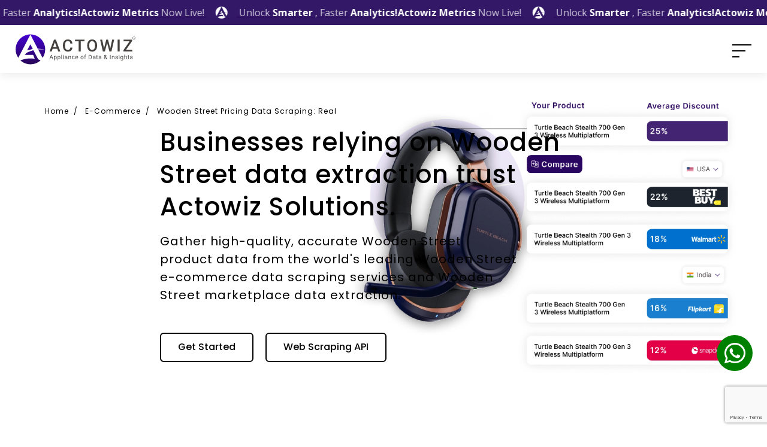

--- FILE ---
content_type: text/html; charset=UTF-8
request_url: https://www.actowizsolutions.com/wooden-street-e-commerce-product-data-scraping.php
body_size: 69733
content:

<!DOCTYPE html>
<html lang='en'>

<head>
    <!--required meta tags-->
    <!--title-->
    <meta charset='utf-8'>
    <meta http-equiv='x-ua-compatible' content='ie=edge'>
    <meta name='viewport' content='width=device-width, initial-scale=1.0'>
    <title>Wooden Street Pricing Data Scraping: Real-Time Insights Now </title>
    <meta name='description' content='Extract real-time Wooden Street prices and stock at scale for competitive tracking, assortment checks, dynamic pricing, alerts and rich datasets for analytics. ' />
    <link rel='canonical' href='https://www.actowizsolutions.com/wooden-street-e-commerce-product-data-scraping.php' />
    <meta property='og:title' content='Wooden Street Pricing Data Scraping: Real-Time Insights Now ' />
    <meta property='og:description' content='Extract real-time Wooden Street prices and stock at scale for competitive tracking, assortment checks, dynamic pricing, alerts and rich datasets for analytics. ' />
    <meta name='twitter:title' content='Wooden Street Pricing Data Scraping: Real-Time Insights Now ' />
    <meta name='twitter:description' content='Extract real-time Wooden Street prices and stock at scale for competitive tracking, assortment checks, dynamic pricing, alerts and rich datasets for analytics. ' />
    <!-- <meta name='robots' content='index, follow' /> -->
    <meta name="robots" content="index, follow" />    <!-- <meta name="robots" content="noindex, nofollow"> -->
    <meta name='author' content='Actowiz Solutions'>
    <meta name='dmca-site-verification' content='U0x3NVhJNUJJSmQxbHFHV0FVbTd5Tmg0VFlwVitnL05VVEFKM2RycGREUT01' />
    <meta name='google-site-verification' content='1XRPjf6OMuc9lYC18f0qpAcI5gO3r1uh0fv7Hirhryc' />
    <meta name="yandex-verification" content="b1edadcaf55748ad" />
    <meta name='facebook-domain-verification' content='qjn3i8u8r9xqhwky7c6yu9nqs1r83c' />
    <meta name='p:domain_verify' content='e2de9ac2d991d854eed2261ab8e444a6' />
    <meta name='norton-safeweb-site-verification'
        content='-mwjo6c4kwf82s2b45put37ahktwjs9rocsnhkhaz3bfdcroq4c-m6iqci1wfcbwys2t0rp68cjgafwly8o2cglx8265-fbr75cdr-60gjn4c53hi9d83yrl86zcmtpm' />
    <meta name='meta_business' content='Customized Web Scraping - Data Extraction Company USA - UK - UAE - Australia' />
    <meta name='meta_copyright' content='Actowiz Solutions LLP' />
    <meta name='meta_author' content='Actowiz Solutions LLP' />
    <meta name='meta_identify_url' content='https://www.actowizsolutions.com/' />
    <meta name='meta_reply_to' content='sales@actowizsolutions.com/' />
    <meta name='meta_distribution' content='Global' />
    <meta name='meta_revisit_after' content='daily' />
    <meta name='language' content='en-US' />
    <meta name='meta_rating' content='General' />
    <meta name='meta_audience' content='All' />
    <meta name='meta_coverage' content='Worldwide' />
    <meta name='meta_document_state' content='Dynamic' />
    <meta name='meta_publisher' content='actowizsolutions.com/' />
    <meta property='og:type' content='website' />
    <meta property='og:image' content='https://www.actowizsolutions.com/assets/img/web-scraping-services-actowiz.jpg' />
    <meta property='og:url' content='https://www.actowizsolutions.com/' />
    <meta property='og:image:type' content='image/jpeg' />
    <meta property='og:image:width' content='400' />
    <meta property='og:image:height' content='300' />
    <meta name='twitter:card' content='summary_large_image' />
    <meta name='twitter:site' content='@actowizsolution' />
    <meta name='twitter:creator' content='@actowizsolution' />
    <meta name='twitter:image'
        content='https://www.actowizsolutions.com/assets/img/web-scraping-services-actowiz.jpg' />
    <meta name='twitter:image:alt' content='actowizsolution-logo'>
    <meta name=mobile-web-app-capable content=yes>
    <link rel='icon' href='assets/img/fav-icon.png' type='image/png' sizes='16x16'>
    <link rel='apple-touch-icon' sizes='57x57' href='images/favicon.jpg'>
    <link rel='apple-touch-icon' sizes='60x60' href='images/favicon.jpg'>
    <link rel='apple-touch-icon' sizes='72x72' href='images/favicon.jpg'>
    <link rel='apple-touch-icon' sizes='76x76' href='images/favicon.jpg'>
    <link rel='apple-touch-icon' sizes='114x114' href='images/favicon.jpg'>
    <link rel='apple-touch-icon' sizes='120x120' href='images/favicon.jpg'>
    <link rel='apple-touch-icon' sizes='144x144' href='images/favicon.jpg'>
    <link rel='apple-touch-icon' sizes='152x152' href='images/favicon.jpg'>
    <link rel='apple-touch-icon' sizes='180x180' href='images/favicon.jpg'>
    <link rel='icon' type='image/jpg' sizes='192x192' href='images/favicon.jpg'>
    <link rel='icon' type='image/jpg' sizes='32x32' href='images/favicon.jpg'>
    <link rel='icon' type='image/jpg' sizes='96x96' href='images/favicon.jpg'>
    <link rel='icon' type='image/jpg' sizes='16x16' href='images/favicon.jpg'>
    <meta name=msapplication-TileColor content=#202429 />
    <meta name=apple-mobile-web-app-capable content=yes />
    <meta name=apple-mobile-web-app-status-bar-style content=black />
    <meta name=apple-mobile-web-app-title content='actowizsolutions.com' />
    <meta name=apple-mobile-web-app-title content='actowizsolutions.com' />
    <link rel=”alternate” hreflang=”en-us” href=”https://www.actowizsolutions.com/”>
    <link rel=”alternate” hreflang=”es-mx” href=”https://www.actowizsolutions.com/es”>
    <link rel=”alternate” hreflang=”fr-fr” href=”https://www.actowizsolutions.com/fr”>

    <!-- <link rel='alternate' type='application/rss+xml' title='Customized Web Scraping Services and Data Extraction Company USA - UK - UAE - Australia' href='https://www.actowizsolutions.com/' /> -->

    <link rel='alternate' type='application/rss+xml' href='https://www.actowizsolutions.com/' />

    <link rel='shortcut icon' href='assets/img/fav-icon.png' type='image/png' sizes='16x16' />
    <link rel='icon' href='assets/img/fav-icon.png' type='image/png' sizes='16x16'>


    <!--google fonts-->
    <!-- <link href='https://fonts.googleapis.com/css2?family=Poppins:wght@400;500;600;700;800andfamily=Open+Sans:wght@400;600anddisplay=swap' rel='stylesheet'> -->

    <!--build:css-->
    <!-- <link rel='stylesheet' href='assets/css/main.css'> -->
    <link rel='stylesheet' href='https://www.actowizsolutions.com/assets/css/main.min.css?v=1768478260'>
    <link rel="stylesheet" href="https://unpkg.com/swiper/swiper-bundle.min.css" />


    <!-- endbuild -->


    <!--custom css start-->
    <link rel='stylesheet' href='assets/css/pagination.min.css'>
    <link rel='stylesheet' href='assets/css/ecom-web.min.css'>


    <!-- --- minify css -->
    <!-- <link rel="stylesheet" href="assets\css\main.min.css">
    <link rel="stylesheet" href="assets\css\pagination.min.css">
    <link rel="stylesheet" href="assets\css\ecom-web.min.css"> -->


    <!-- --contact-flage-- -->
    <link rel='stylesheet' href='assets/build/css/intlTelInput.min.css'>

    <link rel="stylesheet" href="https://cdnjs.cloudflare.com/ajax/libs/font-awesome/6.4.2/css/all.min.css" />

    <!--custom css end-->
    <!--loader-->
    <link rel='stylesheet' href='assets/css/loader.min.css'>



    <script type="application/ld+json">
    {
        "@context": "https://schema.org",
        "@type": "Organization",
        "name": "Actowiz Solutions LLP",
        "alternateName": "Actowiz",
        "url": "https://www.actowizsolutions.com/",
        "logo": "https://www.actowizsolutions.com/assets/img/web-scraping-services-actowiz.jpg",
        "address": {
            "@type": "PostalAddress",
            "streetAddress": "340 S Lemon Ave #2384",
            "addressLocality": "Walnut",
            "addressRegion": "California",
            "postalCode": "91789",
            "addressCountry": "US"
        },

        "contactPoint": [{
            "@type": "ContactPoint",
            "telephone": "04242264664",
            "contactType": "customer service",
            "contactOption": "HearingImpairedSupported",
            "areaServed": "US",
            "availableLanguage": ["en", "Hindi", "Gujarati"]
        }, {
            "@type": "ContactPoint",
            "telephone": "098751 55798",
            "contactType": "sales",
            "contactOption": "HearingImpairedSupported",
            "areaServed": ["IN", "IS", "HU", "ID", "IR", "IQ", "IE", "IM", "IL", "IT", "CI", "JM", "JP", "JE",
                "JO", "KZ", "KE", "KI", "KW", "XK", "KG", "LA", "LV", "LB", "LS", "LR", "LY", "LI", "LT",
                "LU", "MO", "MK", "MG", "MW", "MY", "MV", "ML", "MT", "MH", "MQ", "MR", "MU", "YT", "MX",
                "FM", "MD", "MC", "MN", "ME", "MS", "MA", "MZ", "MM", "NA", "NR", "NP", "NL", "NC", "NZ",
                "NI", "NE", "NG", "NU", "NF", "KP", "MP", "NO", "OM", "PK", "PW", "PS", "PA", "PG", "PY",
                "PH", "PE", "PN", "PL", "PT", "PR", "QA", "CG", "RE", "RU", "RO", "RW", "BL", "SH", "KN",
                "LC", "MF", "PM", "VC", "WS", "SM", "ST", "SA", "SN", "RS", "SC", "SL", "SG", "SX", "SK",
                "SI", "SB", "SO", "ZA", "GS", "KR", "SS", "ES", "LK", "SD", "SR", "SJ", "SZ", "SE", "CH",
                "SY", "TW", "TJ", "TZ", "TH", "TK", "TG", "TT", "TO", "TN", "TR", "TM", "TC", "TV", "VI",
                "UG", "UA", "AE", "UM", "UY", "UZ", "VU", "VA", "VE", "VN", "WF", "EH", "YE", "ZM", "ZW",
                "002", "015", "419", "142", "143", "030", "035", "034", "145", "150", "151", "154", "039",
                "155", "US", "GB", "CA", "AF", "AX", "AL", "DZ", "AS", "AD", "AO", "AI", "AQ", "AG", "AR",
                "AM", "AW", "AU", "AT", "AZ", "BS", "BH", "BD", "BB", "BY", "BE", "BZ", "BJ", "BM", "BT",
                "BO", "BQ", "BA", "BW", "BV", "BR", "IO", "VG", "BN", "BG", "BF", "BI", "KH", "CM", "CV",
                "KY", "CF", "TD", "CL", "CN", "CX", "CC", "CO", "KM", "CK", "CR", "HR", "CU", "CW", "CY",
                "CD", "CZ", "DK", "DJ", "DM", "TL", "DO", "EC", "EG", "SV", "GQ", "ER", "EE", "ET", "FK",
                "FO", "FJ", "FI", "FR", "GF", "PF", "GA", "TF", "GM", "GE", "DE", "GH", "GI", "GR", "GL",
                "GD", "GP", "GU", "GT", "GG", "GN", "GW", "GY", "HT", "HM", "HN", "HK"
            ],
            "availableLanguage": "en"
        }],

        "aggregateRating": {
            "ratingValue": "5.0",
            "reviewCount": "5315"
        },
        "sameAs": [
            "https://www.linkedin.com/company/actowiz/",
            "https://www.youtube.com/channel/UC8E0Cc0bvN4oLKTNC0oFnVg",
            "https://twitter.com/actowizsolution",
            "https://www.linkedin.com/company/actowiz/",
            "https://actowiz-solutions.medium.com/",
            "https://www.quora.com/profile/Actowiz-Solutions-1",
            "https://www.actowizsolutions.com"
        ]
    }
    </script>



    <!--Clarity start-->
    <script type="text/javascript">
    (function(c, l, a, r, i, t, y) {
        c[a] = c[a] || function() {
            (c[a].q = c[a].q || []).push(arguments);
        };
        t = l.createElement(r);
        t.async = 1;
        t.src = "https://www.clarity.ms/tag/" + i;
        y = l.getElementsByTagName(r)[0];
        y.parentNode.insertBefore(t, y);
    })(window, document, "clarity", "script", "j8v8hu4h3g");
    </script>
    <!--Clarity end-->

    <!-- Essential Libraries -->
    <script src="https://code.jquery.com/jquery-3.7.1.min.js"></script>
    <!-- Google reCAPTCHA -->
    <script src="https://www.google.com/recaptcha/api.js?onload=onloadCallback&render=explicit" async defer></script>

</head>

<body></body> 
 <style>
    .error-message {
        font-size: 14px !important;
        display: block !important;
        color: #f25767 !important;
        margin-bottom: 20px !important;
    }
    

    /* .whatapp-main {
        position: fixed;
        right: 24px;
        bottom: 100px;
        width: 60px;
        border-radius: 50%;
        height: 60px;
        background: green;
        display: flex;
        align-items: center;
        justify-content: center;
        z-index: 55555;
    }
    .whatapp-main a {
        font-size: 40px;
        color: white;
    }
     //@media (max-width: 480px) {
      .whatapp-main {
        right: 14px;
    } */
    /* } */
    /* .navfix {
        top: 64px !important;
        top: 42px !important;
    } */
</style>
<!-- -- phone number field -- -->
<link rel="stylesheet" href="https://cdnjs.cloudflare.com/ajax/libs/flag-icon-css/3.5.0/css/flag-icon.min.css">
<script src="https://cdn.jsdelivr.net/npm/sweetalert2@11"></script>


<!-- <style>
#slidebar-contact-diwali {
    height: 200px;
    width: 45px;
    position: fixed;
    top: 50%;
    right: 0;
    background-color: #290660 !important;
    border-top-left-radius: 22px;
    border-bottom-left-radius: 22px;
    z-index: 9999;
    cursor: pointer;
    box-shadow: 0 11px 18px -8px rgb(41 6 96 / 60%);
    opacity: 1;
    transition: opacity .4s ease-in-out, transform .4s ease-in-out;
}

#slidebar-contact-new-diwali {
    display: none;
}

@media screen and (max-width: 576px) {
    #slidebar-contact-diwali {
        display: none;
    }

    #slidebar-contact-new-diwali {
        display: block;
        height: 45px;
        width: 200px;
        position: fixed;
        bottom: 0 !important;
        left: 50%;
        transform: translateX(-50%);
        background-color: #290660 !important;
        opacity: 1;
        border-top-left-radius: 22px;
        border-top-right-radius: 22px;
        z-index: 9999;
        cursor: pointer;
        box-shadow: 0 11px 18px -8px rgb(41 6 96 / 60%);
    }
}
</style> -->

<style>
    /* Mterix Strip css start */
.metrix-strip-main .metrix-strips {
  width: 100%;
  background-color: #331867;
  padding: 7px 0;
  overflow: hidden;
  position: relative;
  white-space: nowrap;
  z-index: 9999;
}

.metrix-strip-main .metrix-strips::before,
.metrix-strip-main .metrix-strips::after {
  content: "";
  position: absolute;
  top: 0;
  width: 50px;
  height: 100%;
  z-index: 2;
  pointer-events: none;
}

/* .metrix-strips::before {
  left: 0;
  background: linear-gradient(to right, rgb(227, 231, 249), transparent);
}

.metrix-strips::after {
  right: 0;
  background: linear-gradient(to left, rgb(227, 231, 249), transparent);
} */

.metrix-strip-main .scroll-wrapper-metrix {
  display: flex;
  animation: scroll-infinite 100s linear infinite;
  width: max-content;
}
.metrix-strip-main .strip-item img {
    width: 20px;
    margin-top: -3px;
}
.metrix-strip-main .scroll-content {
  display: flex;
  align-items: center;
  gap: 30px;
  padding: 0 10px;
  flex-shrink: 0;
}
.metrix-strip-main .text span {
    font-weight: 700;
    opacity: 1;
    color: white;
}
.metrix-strip-main .strip-item {
  display: flex;
  align-items: center;
  gap: 10px;
  flex-shrink: 0;
  text-decoration: none;
}

.metrix-strip-main .text {
  font-size: 16px;
  font-weight: 300;
  color: #cec8db;
  text-shadow: 0 1px 2px rgba(0, 0, 0, 0.1);
  white-space: nowrap;
}

@keyframes scroll-infinite {
  0% {
    transform: translateX(0);
  }
  100% {
    transform: translateX(-50%);
  }
}

/* Responsive Design */
@media (max-width: 768px) {
  .metrix-strip-main .metrix-strips {
    padding: 12px 0;
  }

  .metrix-strip-main .text {
    font-size: 14px;
  }

  .metrix-strip-main .scroll-content {
    gap: 25px;
    padding: 0 10px;
  }

  .metrix-strip-main .strip-item {
    gap: 12px;
  }
}

@media (max-width: 480px) {
  .metrix-strip-main .metrix-strips {
    padding: 10px 0;
  }

  .metrix-strip-main .text {
    font-size: 13px;
  }

  .metrix-strip-main .scroll-content {
    gap: 20px;
    padding: 0 10px;
  }

  .metrix-strip-main .strip-item {
    gap: 10px;
  }
}

/* Pause animation on hover */
.metrix-strip-main .metrix-strips:hover .scroll-wrapper-metrix {
  animation-play-state: paused;
}

.metrix-strip-main .logo-inner {
    display: inline-block;
    align-items: center;
    margin: 0 15px;
}
</style>

<section class="metrix-strip-main">
    <a href="https://www.actowizmetrics.com/">
        <div class="metrix-strips">
            <div class="scroll-wrapper-metrix">
                <!-- First set of content -->
                <div class="scroll-content">
                    <div class="strip-item">


                        <div class="text"><span class="strip-bold">Actowiz Metrics</span> Now Live! <div class="logo-inner"><img src="https://www.actowizsolutions.com/assets/new-img/metrix-logo/icon.svg" alt="logo"></div> Unlock <span class="strip-bold">Smarter</span> , Faster <span class="strip-bold">Analytics!</span></div>

                    </div>
                    <div class="strip-item">


                        <div class="text"><span class="strip-bold">Actowiz Metrics</span> Now Live! <div class="logo-inner"><img src="https://www.actowizsolutions.com/assets/new-img/metrix-logo/icon.svg" alt="logo"></div> Unlock <span class="strip-bold">Smarter</span> , Faster <span class="strip-bold">Analytics!</span></div>

                    </div>
                    <div class="strip-item">


                        <div class="text"><span class="strip-bold">Actowiz Metrics</span> Now Live! <div class="logo-inner"><img src="https://www.actowizsolutions.com/assets/new-img/metrix-logo/icon.svg" alt="logo"></div> Unlock <span class="strip-bold">Smarter</span> , Faster <span class="strip-bold">Analytics!</span></div>

                    </div>
                    <div class="strip-item">


                        <div class="text"><span class="strip-bold">Actowiz Metrics</span> Now Live! <div class="logo-inner"><img src="https://www.actowizsolutions.com/assets/new-img/metrix-logo/icon.svg" alt="logo"></div> Unlock <span class="strip-bold">Smarter</span> , Faster <span class="strip-bold">Analytics!</span></div>

                    </div>
                    <div class="strip-item">


                        <div class="text"><span class="strip-bold">Actowiz Metrics</span> Now Live! <div class="logo-inner"><img src="https://www.actowizsolutions.com/assets/new-img/metrix-logo/icon.svg" alt="logo"></div> Unlock <span class="strip-bold">Smarter</span> , Faster <span class="strip-bold">Analytics!</span></div>

                    </div>
                    <div class="strip-item">


                        <div class="text"><span class="strip-bold">Actowiz Metrics</span> Now Live! <div class="logo-inner"><img src="https://www.actowizsolutions.com/assets/new-img/metrix-logo/icon.svg" alt="logo"></div> Unlock <span class="strip-bold">Smarter</span> , Faster <span class="strip-bold">Analytics!</span></div>

                    </div>
                </div>
                <!-- First set of content -->
                <div class="scroll-content">
                    <div class="strip-item">


                        <div class="text"><span class="strip-bold">Actowiz Metrics</span> Now Live! <div class="logo-inner"><img src="https://www.actowizsolutions.com/assets/new-img/metrix-logo/icon.svg" alt="logo"></div> Unlock <span class="strip-bold">Smarter</span> , Faster <span class="strip-bold">Analytics!</span></div>

                    </div>
                    <div class="strip-item">


                        <div class="text"><span class="strip-bold">Actowiz Metrics</span> Now Live! <div class="logo-inner"><img src="https://www.actowizsolutions.com/assets/new-img/metrix-logo/icon.svg" alt="logo"></div> Unlock <span class="strip-bold">Smarter</span> , Faster <span class="strip-bold">Analytics!</span></div>

                    </div>
                    <div class="strip-item">


                        <div class="text"><span class="strip-bold">Actowiz Metrics</span> Now Live! <div class="logo-inner"><img src="https://www.actowizsolutions.com/assets/new-img/metrix-logo/icon.svg" alt="logo"></div> Unlock <span class="strip-bold">Smarter</span> , Faster <span class="strip-bold">Analytics!</span></div>

                    </div>
                    <div class="strip-item">


                        <div class="text"><span class="strip-bold">Actowiz Metrics</span> Now Live! <div class="logo-inner"><img src="https://www.actowizsolutions.com/assets/new-img/metrix-logo/icon.svg" alt="logo"></div> Unlock <span class="strip-bold">Smarter</span> , Faster <span class="strip-bold">Analytics!</span></div>

                    </div>
                    <div class="strip-item">


                        <div class="text"><span class="strip-bold">Actowiz Metrics</span> Now Live! <div class="logo-inner"><img src="https://www.actowizsolutions.com/assets/new-img/metrix-logo/icon.svg" alt="logo"></div> Unlock <span class="strip-bold">Smarter</span> , Faster <span class="strip-bold">Analytics!</span></div>

                    </div>
                    <div class="strip-item">


                        <div class="text"><span class="strip-bold">Actowiz Metrics</span> Now Live! <div class="logo-inner"><img src="https://www.actowizsolutions.com/assets/new-img/metrix-logo/icon.svg" alt="logo"></div> Unlock <span class="strip-bold">Smarter</span> , Faster <span class="strip-bold">Analytics!</span></div>

                    </div>
                </div>


            </div>
        </div>
    </a>
</section>

<script>
     // metrix strip js
    document.addEventListener('DOMContentLoaded', function() {
        const scrollWrapper = document.querySelector('.scroll-wrapper-metrix');
        const metrixStrips = document.querySelector('.metrix-strips');

        // Touch events for mobile
        metrixStrips.addEventListener('touchstart', function() {
            scrollWrapper.style.animationPlayState = 'paused';
        });

        metrixStrips.addEventListener('touchend', function() {
            scrollWrapper.style.animationPlayState = 'running';
        });

       // Ensure smooth infinite scrolling
            function adjustScrolling() {
                const contentWidth = document.querySelector('.scroll-content').offsetWidth;
                const viewportWidth = window.innerWidth;

                // Adjust animation duration based on content width for consistent speed
                const duration = Math.max(80, (contentWidth / viewportWidth) * 40);
                scrollWrapper.style.animationDuration = duration + 's';
            }

        // Initial adjustment
        adjustScrolling();

        // Readjust on window resize
        window.addEventListener('resize', adjustScrolling);
    });
</script>
<!-- <div id="slidebar-contact-diwali" class="wave-button">
    <div class="slide-corner">
        <div class="slide-phone-icon"><img src="https://www.actowizsolutions.com/assets/new-img/stripe/phone.svg" alt="phone"></div>
        <div class="slide-title"><span>Grab Offer Now</span></div>
    </div>
</div>

<div id="slidebar-contact-new-diwali" class="wave-button">
    <div class="slide-corner">
        <div class="slide-phone-icon"><img src="https://www.actowizsolutions.com/assets/new-img/stripe/phone.svg" alt="phone"></div>
        <div class="slide-title"><span>Grab Offer Now</span></div>
    </div>
</div> -->


<!-- <section class="diawali">
  <a href="https://www.actowizsolutions.com/contact-us.php">
    <div class="diwali-img">
		<img src="https://www.actowizsolutions.com/assets/new-img/stripe/Black-Friday-Strip.png" title="image" alt="Black-Friday-Strip" class="desktop-balck">
		<img src="https://www.actowizsolutions.com/assets/new-img/stripe/Black-Friday-Strip-mobile.png" title="image" alt="Black-Friday-Strip" class="mobile-balck">
    </div>
  </a>
</section> -->


<!-- <section class="awardbanner award-pd" id="news-update">
  <a href="https://timesofindia.indiatimes.com/business/india-business/times-men-of-the-year-honouring-and-celebrating-power-grit-and-courage/articleshow/99779143.cms">
    <div class="award-flex">
      <div class="award-data">
        Actowiz Solutions LLP <span class="award-highlight">‘The Fastest Growing’</span> Big Data Analytics Company
      </div>
      <div>
        <img src="https://www.actowizsolutions.com/assets/img/award/medals.png" title="image" alt="award-img" class="award-logo">
        <img src="https://www.actowizsolutions.com/assets/img/award/medals-logo.png" title="image" alt="award-img" class="award-logo">
      </div>
    </div>
  </a>
</section>

<section class="awardbanner-mobile award-mobile-pd" id="news-update-mobile">
  <a href="https://timesofindia.indiatimes.com/business/india-business/times-men-of-the-year-honouring-and-celebrating-power-grit-and-courage/articleshow/99779143.cms">
    <div class="award-flex">
        <div>
          <img src="https://www.actowizsolutions.com/assets/img/award/medals-3.png" title="image" alt="award-img" class="award-logo-mobile">
        </div>

        <div class="award-data-mobile">
          Actowiz Solutions LLP <span class="award-highlight-mobile">‘The Fastest Growing’</span> Big Data Analytics Company
        </div>
        <div>
          <img src="https://www.actowizsolutions.com/assets/img/award/medals-4.png" title="image" alt="award-img" class="award-logo-mobile">
        </div>
    </div>
  </a>
</section> -->
<!-- <section>
	<div class="new-actowiz-chris-section">
		<div class="sale-container">


			<div class="d-flex flex-column">
				<span class="sale-title">Christmas Big Sale</span>
				<span class="early-bird">Special Early-Bird Discounts</span>
			</div>

			<div class="countdown-container">
				<div class="countdown-box" id="days1">0</div>
				<div class="countdown-box" id="days2">0</div>
				<span class="countdown-separator">:</span>
				<div class="countdown-box" id="hours1">0</div>
				<div class="countdown-box" id="hours2">0</div>
				<span class="countdown-separator">:</span>
				<div class="countdown-box" id="minutes1">0</div>
				<div class="countdown-box" id="minutes2">0</div>
				<span class="countdown-separator">:</span>
				<div class="countdown-box" id="seconds1">0</div>
				<div class="countdown-box" id="seconds2">0</div>
			</div>

			<div class="divider mobile-hidden"></div>

			<div class="feature-container mobile-hidden">
				<div class="d-flex flex-column">
					<span class="feature-text">Get Best Deals on </span>
					<span class="feature-subtext">All Scraping Services</span>
				</div>
			</div>

			<div class="divider mobile-hidden"></div>

			<div class="feature-container mobile-hidden">
				<div class="d-flex flex-column">
					<span class="feature-text">Save More! Earn More!</span>
					<span class="feature-subtext">Best Price Guaranteed</span>
				</div>
			</div>

			<a href="https://www.actowizsolutions.com/contact-us.php" class="save-button">Flat 35% Off!</a>
		</div>
	</div>
</section> -->


<!-- <section>
	<div class="new-actowiz-chris-section">
		<div class="sale-container">


			<div class="d-flex flex-column">
				<span class="sale-title">Christmas Big Sale</span>
				<span class="early-bird">Special Early-Bird Discounts</span>
			</div>

			<div class="countdown-container">
				<div class="countdown-box" id="days1">0</div>
				<div class="countdown-box" id="days2">0</div>
				<span class="countdown-separator">:</span>
				<div class="countdown-box" id="hours1">0</div>
				<div class="countdown-box" id="hours2">0</div>
				<span class="countdown-separator">:</span>
				<div class="countdown-box" id="minutes1">0</div>
				<div class="countdown-box" id="minutes2">0</div>
				<span class="countdown-separator">:</span>
				<div class="countdown-box" id="seconds1">0</div>
				<div class="countdown-box" id="seconds2">0</div>
			</div>

			<div class="divider mobile-hidden"></div>

			<div class="feature-container mobile-hidden">
				<div class="d-flex flex-column">
					<span class="feature-text">Get Best Deals on </span>
					<span class="feature-subtext">All Scraping Services</span>
				</div>
			</div>

			<div class="divider mobile-hidden"></div>

			<div class="feature-container mobile-hidden">
				<div class="d-flex flex-column">
					<span class="feature-text">Save More! Earn More!</span>
					<span class="feature-subtext">Best Price Guaranteed</span>
				</div>
			</div>

			<a href="https://www.actowizsolutions.com/contact-us.php" class="save-button">Flat 35% Off!</a>
		</div>
	</div>
</section> -->


<!-- <section>
	<div style="max-width: 100%;">


		<div class="d-block d-sm-none w-100">
			<a href="https://www.actowizsolutions.com/contact-us.php">
				<img class="w-100" src="https://www.actowizsolutions.com/assets/new-img/christmas-logo/Christmas-Strip-mobile-02.webp" alt="black-friday-Strip" title="strip">
			</a>
		</div>


		<div class="d-none d-sm-block w-100">
			<a href="https://www.actowizsolutions.com/contact-us.php">
				<img class="w-100" src="https://www.actowizsolutions.com/assets/new-img/christmas/Christmas-Strip-01.webp" alt="Black-Friday" title="strip">
			</a>
		</div>
	</div>
</section> -->



<header class="new-main-header new-main-header-inner" id="header">


    <nav class="navbar new-sticky-header">
        <div class="navbar-container">
            <a href="https://www.actowizsolutions.com/index.php" class="navbar-brand-logo">

                <!-- <img src="https://www.actowizsolutions.com/assets/new-img/logo/Actowiz-Logo-color-neww (22).webp"
                    alt="Web Scraping Services - Data Extraction Company - Actowiz Solutions"
                    title="Web Scraping Services - Data Extraction Company - Actowiz Solutions" class="new-logo"> -->
                <img src="https://www.actowizsolutions.com/assets/new-img/logo/Actowiz-Logo-color-neww.svg"
                    alt="Web Scraping Services - Data Extraction Company - Actowiz Solutions"
                    title="Web Scraping Services - Data Extraction Company - Actowiz Solutions" class="new-logo">
            </a>
            <div class="hamburger-menu" id="hamburger-menu">
                <span class="bar"></span>
                <span class="bar"></span>
                <span class="bar"></span>
            </div>
            <div class="new-menu mobile-menu" id="mobile-menu">
                <div class="new-mobile-logo-box">
                    <div class="new-mobile-logo">
                        <!-- <img class="new-menu-none-img" src="https://www.actowizsolutions.com/assets/new-img/logo/Actowiz-Logo-color-neww (22).webp"
                            alt="Web Scraping Services - Data Extraction Company - Actowiz Solutions"
                            title="Web Scraping Services - Data Extraction Company - Actowiz Solutions"> -->
                        <img class="new-menu-none-img" src="https://www.actowizsolutions.com/assets/new-img/logo/Actowiz-Logo-color-neww.svg"
                            alt="Web Scraping Services - Data Extraction Company - Actowiz Solutions"
                            title="Web Scraping Services - Data Extraction Company - Actowiz Solutions">
                    </div>
                </div>
                <ul class="nav new-nav">

                    <!-- ================================================ datasets =========================================== -->



                    <!-- ======================================= new services ======================================= -->

                    <li class="new-dropdown new-services">
                        <div class="full-new-link">
                            <div class="new-link">Services</div>
                        </div>
                        <ul class="new-dropdown-menu new-jul-dropdown-menu">
                            <div class="new-drop-menu-flex">
                                <div class="new-jul-dropdown-part-20 new-jul-dropdown-part-bg-1">
                                    <div class="new-jul-dropdown-part-padding">
                                        <div
                                            class="new-jul-dropdown-heighlight-title new-jul-dropdown-heighlight-padding">
                                            <div class="new-menu-icon"><img
                                                    src="https://www.actowizsolutions.com/assets/new-img/new-header-copy/Services/Core Scraping Services.svg"
                                                    alt="logo"></div>
                                            Core Scraping Services
                                        </div>
                                        <div class="new-jul-dropdown-item-links">
                                            <a href="https://www.actowizsolutions.com/enterprise-web-crawling-service.php"
                                                class="new-jul-dropdown-item-link">
                                                <div
                                                    class="new-jul-dropdown-link-flex new-jul-dropdown-link-hover-white">
                                                    <!-- <img src="https://www.actowizsolutions.com/assets/new-img/header/img/services/Enterprise-Web-Crawling.svg"
                                                        title="image" alt="Enterprise-Web-Crawling"> -->
                                                    <div class="new-jul-dropdown-link-title">Enterprise Web Crawling
                                                    </div>
                                                </div>
                                            </a>
                                            <a href="https://www.actowizsolutions.com/web-scraping-services.php" class="new-jul-dropdown-item-link">
                                                <div
                                                    class="new-jul-dropdown-link-flex new-jul-dropdown-link-hover-white">
                                                    <!-- <img src="https://www.actowizsolutions.com/assets/new-img/header/img/services/Web-Scraping-Services.svg"
                                                        title="image" alt="Web-Scraping-Services"> -->
                                                    <div class="new-jul-dropdown-link-title">Web Scraping Services</div>
                                                </div>
                                            </a>
                                            <!-- <a href="https://www.actowizsolutions.com/mobile-app-scraping.php" class="new-jul-dropdown-item-link">
												<div class="new-jul-dropdown-link-flex new-jul-dropdown-link-hover-white">
												<img src="https://www.actowizsolutions.com/assets/new-img/header/img/services/Mobile-App-Scraping-Services.svg" title="image" alt="Mobile-App-Scraping-Services">
													<div class="new-jul-dropdown-link-title">Mobile App Scraping Services</div>
												</div>
											</a> -->
                                            <a href="https://www.actowizsolutions.com/web-scraping-api-services.php" class="new-jul-dropdown-item-link">
                                                <div
                                                    class="new-jul-dropdown-link-flex new-jul-dropdown-link-hover-white">
                                                    <!-- <img src="https://www.actowizsolutions.com/assets/new-img/header/img/services/Web-Scraping-API.svg"
                                                        title="image" alt="Web-Scraping-API"> -->
                                                    <div class="new-jul-dropdown-link-title">Web Scraping API Services
                                                    </div>
                                                </div>
                                            </a>
                                            <a href="https://www.actowizsolutions.com/live-crawler-services.php" class="new-jul-dropdown-item-link">
                                                <div
                                                    class="new-jul-dropdown-link-flex new-jul-dropdown-link-hover-white">
                                                    <!-- <img src="https://www.actowizsolutions.com/assets/new-img/header/img/services/Live-Crawler-Icon.svg"
                                                        title="image" alt="Live-Crawler-Services"> -->
                                                    <div class="new-jul-dropdown-link-title">Live Crawler</div>
                                                </div>
                                            </a>
                                            <a href="https://www.actowizsolutions.com/deep-dark-web-scraping.php" class="new-jul-dropdown-item-link">
                                                <div
                                                    class="new-jul-dropdown-link-flex new-jul-dropdown-link-hover-white">
                                                    <!-- <img src="https://www.actowizsolutions.com/assets/new-img/header/img/services/Dark-and-Deep-Web-Scraping.svg"
                                                        title="image" alt="Dark-and-Deep-Web-Scraping"> -->
                                                    <div class="new-jul-dropdown-link-title">Deep and Dark Web Scraping
                                                    </div>
                                                </div>
                                            </a>
                                            <a href="https://www.actowizsolutions.com/web-data-mining-services.php" class="new-jul-dropdown-item-link">
                                                <div
                                                    class="new-jul-dropdown-link-flex new-jul-dropdown-link-hover-white">
                                                    <!-- <img src="https://www.actowizsolutions.com/assets/new-img/header/img/services/Web-Data-Mining-Services.svg"
                                                        title="image" alt="Web-Data-Mining-Services"> -->
                                                    <div class="new-jul-dropdown-link-title">Web Data Mining Services
                                                    </div>
                                                </div>
                                            </a>
                                            <a href="https://www.actowizsolutions.com/web-scraping-with-ai.php" class="new-jul-dropdown-item-link">
                                                <div
                                                    class="new-jul-dropdown-link-flex new-jul-dropdown-link-hover-white">
                                                    <!-- <img src="https://www.actowizsolutions.com/assets/new-img/header/img/services/Mobile-App-Scraping-Services.svg"
                                                        title="image" alt="Mobile-App-Scraping-Services"> -->
                                                    <div class="new-jul-dropdown-link-title">Web Scraping with AI</div>
                                                </div>
                                            </a>
                                            <a href="https://www.actowizsolutions.com/search-engine-data-scraping.php"
                                                class="new-jul-dropdown-item-link">
                                                <div
                                                    class="new-jul-dropdown-link-flex new-jul-dropdown-link-hover-white">
                                                    <!-- <img src="https://www.actowizsolutions.com/assets/new-img/search-engine-data-scraping/seo.svg"
                                                        title="image" alt="search-engine-data-scraping"> -->
                                                    <div class="new-jul-dropdown-link-title">Search Engine Data Scraping
                                                    </div>
                                                </div>
                                            </a>
                                        </div>
                                    </div>
                                    <div class="new-jul-dropdown-part-padding">
                                        <div
                                            class="new-jul-dropdown-heighlight-title new-jul-dropdown-heighlight-padding">
                                            <div class="new-menu-icon"><img
                                                    src="https://www.actowizsolutions.com/assets/new-img/new-header-copy/Services/Mobile & App Scraping.svg"
                                                    alt="logo"></div>
                                            Mobile & App Scraping
                                        </div>
                                        <div class="new-jul-dropdown-item-links">
                                            <a href="https://www.actowizsolutions.com/mobile-app-scraping.php" class="new-jul-dropdown-item-link">
                                                <div
                                                    class="new-jul-dropdown-link-flex new-jul-dropdown-link-hover-white">
                                                    <!-- <img src="https://www.actowizsolutions.com/assets/new-img/header/img/services/Mobile-App-Scraping-Services.svg"
                                                        title="image" alt="Mobile-App-Scraping-Services"> -->
                                                    <div class="new-jul-dropdown-link-title">Mobile App Scraping
                                                        (Android & iOS)</div>
                                                </div>
                                            </a>
                                            <a href="https://www.actowizsolutions.com/contact-us.php" class="new-jul-dropdown-item-link">
                                                <div
                                                    class="new-jul-dropdown-link-flex new-jul-dropdown-link-hover-white">
                                                    <!-- <img src="https://www.actowizsolutions.com/assets/new-img/header/img/services/Mobile-App-Scraping-Services.svg"
                                                        title="image" alt="Mobile-App-Scraping-Services"> -->
                                                    <div class="new-jul-dropdown-link-title">App Store & Play Store
                                                        Reviews Scraping</div>
                                                </div>
                                            </a>
                                            <a href="https://www.actowizsolutions.com/contact-us.php" class="new-jul-dropdown-item-link">
                                                <div
                                                    class="new-jul-dropdown-link-flex new-jul-dropdown-link-hover-white">
                                                    <!-- <img src="https://www.actowizsolutions.com/assets/new-img/header/img/services/Mobile-App-Scraping-Services.svg"
                                                        title="image" alt="Mobile-App-Scraping-Services"> -->
                                                    <div class="new-jul-dropdown-link-title">OTT Streaming Media
                                                        Scraping
                                                    </div>
                                                </div>
                                            </a>
                                            <a href="https://www.actowizsolutions.com/android-app-scraping-services.php"
                                                class="new-jul-dropdown-item-link">
                                                <div
                                                    class="new-jul-dropdown-link-flex new-jul-dropdown-link-hover-white">
                                                    <!-- <img src="https://www.actowizsolutions.com/assets/new-img/header/img/services/Mobile-App-Scraping-Services.svg"
                                                        title="image" alt="Mobile-App-Scraping-Services"> -->
                                                    <div class="new-jul-dropdown-link-title">Android App Scraping
                                                        Services
                                                    </div>
                                                </div>
                                            </a>
                                        </div>
                                    </div>
                                </div>
                                <div class="new-jul-dropdown-part-80">
                                    <div class="new-jul-dropdown-part-padding">
                                        <div
                                            class="new-jul-dropdown-heighlight-title new-jul-dropdown-heighlight-padding">
                                            <div class="new-menu-icon"><img
                                                    src="https://www.actowizsolutions.com/assets/new-img/new-header-copy/Services/Retail, E-commerce & FMCG.svg"
                                                    alt="logo"></div>
                                            Retail, E-commerce & FMCG
                                        </div>
                                        <div class="new-jul-dropdown-inside-part-flex">


                                            <div class="new-jul-dropdown-inside-part-item">
                                                <a href="https://www.actowizsolutions.com/scrape-popular-ecommerce-website-data.php"
                                                    class="new-jul-dropdown-item-link">
                                                    <div
                                                        class="new-jul-dropdown-link-flex new-jul-dropdown-link-hover-light">
                                                        <!-- <img src="https://www.actowizsolutions.com/assets/new-img/header/img/services/eCommerce-Scraping-Services.svg" title="ECommerce Scraping Services" alt="ECommerce Scraping Services" loading="lazy"> -->
                                                        <div class="new-jul-dropdown-link-title">Ecommerce Data Scraping
                                                            Services</div>
                                                    </div>
                                                </a>
                                            </div>
                                            <div class="new-jul-dropdown-inside-part-item">
                                                <a href="https://www.actowizsolutions.com/quick-commerce-data-scraping-services.php"
                                                    class="new-jul-dropdown-item-link">
                                                    <div
                                                        class="new-jul-dropdown-link-flex new-jul-dropdown-link-hover-light">
                                                        <!-- <img src="https://www.actowizsolutions.com/assets/new-img/header/new-image/services/Quick-Commerce-FMCG-Data-Scraping.svg" alt="Quick Commerce FMCG Data Scraping" title="Quick Commerce FMCG Data Scraping" loading="lazy"> -->
                                                        <div class="new-jul-dropdown-link-title">Quick Commerce &amp;
                                                            FMCG
                                                            Data Scraping</div>
                                                    </div>
                                                </a>
                                            </div>
                                            <div class="new-jul-dropdown-inside-part-item">
                                                <a href="https://www.actowizsolutions.com/grocery-delivery-data-scraping.php"
                                                    class="new-jul-dropdown-item-link">
                                                    <div
                                                        class="new-jul-dropdown-link-flex new-jul-dropdown-link-hover-light">
                                                        <!-- <img src="https://www.actowizsolutions.com/assets/new-img/header/new-image/services/Grocery-Supermarket-Data-Scraping.svg" alt="Grocery Supermarket Data Scraping" title="Grocery Supermarket Data Scraping" loading="lazy"> -->
                                                        <div class="new-jul-dropdown-link-title">Grocery &amp;
                                                            Supermarket
                                                            Data Scraping</div>
                                                    </div>
                                                </a>
                                            </div>

                                            <div class="new-jul-dropdown-inside-part-item">
                                                <a href="https://www.actowizsolutions.com/toys-gifting-data-scraping-services.php"
                                                    class="new-jul-dropdown-item-link">
                                                    <div
                                                        class="new-jul-dropdown-link-flex new-jul-dropdown-link-hover-light">
                                                        <!-- <img src="https://www.actowizsolutions.com/assets/new-img/header/new-image/services/toys-gifting-data-scraping-services.svg" title="Toys Gifting Data Scraping Services" alt="Toys Gifting Data Scraping Services" loading="lazy"> -->
                                                        <div class="new-jul-dropdown-link-title">Toys & Gifting Data
                                                            Scraping</div>
                                                    </div>
                                                </a>
                                            </div>
                                            <div class="new-jul-dropdown-inside-part-item">
                                                <a href="https://www.actowizsolutions.com/beauty-care-data-scraping-services.php"
                                                    class="new-jul-dropdown-item-link">
                                                    <div
                                                        class="new-jul-dropdown-link-flex new-jul-dropdown-link-hover-light">
                                                        <!-- <img src="https://www.actowizsolutions.com/assets/new-img/header/new-image/services/beauty.svg" title="Beauty" alt="Beauty" loading="lazy"> -->
                                                        <div class="new-jul-dropdown-link-title">Beauty, Fashion &
                                                            Luxury Data Scraping</div>
                                                    </div>
                                                </a>
                                            </div>


                                            <div class="new-jul-dropdown-inside-part-item">
                                                <a href="https://www.actowizsolutions.com/luxury-goods-data-scraping-services.php"
                                                    class="new-jul-dropdown-item-link">
                                                    <div
                                                        class="new-jul-dropdown-link-flex new-jul-dropdown-link-hover-light">
                                                        <!-- <img src="https://www.actowizsolutions.com/assets/new-img/header/new-image/services/luxury-goods.svg" title="Luxury Goods" alt="Luxury Goods" loading="lazy"> -->
                                                        <div class="new-jul-dropdown-link-title">Luxury Goods Data
                                                            Scraping Services</div>
                                                    </div>
                                                </a>
                                            </div>

                                            <div class="new-jul-dropdown-inside-part-item">
                                                <a href="https://www.actowizsolutions.com/grocery-price-data-intelligence-services.php"
                                                    class="new-jul-dropdown-item-link">
                                                    <div
                                                        class="new-jul-dropdown-link-flex new-jul-dropdown-link-hover-light">
                                                        <!-- <img src="https://www.actowizsolutions.com/assets/new-img/header/img/services/Grocery-Price-Insights.svg" title="Grocery Price Insights" alt="Grocery Price Insights" loading="lazy"> -->
                                                        <div class="new-jul-dropdown-link-title">Grocery Pricing
                                                            Intelligence</div>
                                                    </div>
                                                </a>
                                            </div>
                                            <div class="new-jul-dropdown-inside-part-item">
                                                <a href="https://www.actowizsolutions.com/quick-commerce-data-intelligence-services.php"
                                                    class="new-jul-dropdown-item-link">
                                                    <div
                                                        class="new-jul-dropdown-link-flex new-jul-dropdown-link-hover-light">
                                                        <!-- <img src="https://www.actowizsolutions.com/assets/new-img/header/img/services/Grocery-Price-Insights.svg" title="Grocery Price Insights" alt="Grocery Price Insights" loading="lazy"> -->
                                                        <div class="new-jul-dropdown-link-title">Quick Commerce Data
                                                            Intelligence</div>
                                                    </div>
                                                </a>
                                            </div>
                                            <div class="new-jul-dropdown-inside-part-item">
                                                <a href="https://www.actowizsolutions.com/grocery-fmcg-pricing-data-scraping-services.php"
                                                    class="new-jul-dropdown-item-link">
                                                    <div
                                                        class="new-jul-dropdown-link-flex new-jul-dropdown-link-hover-light">
                                                        <!-- <img src="https://www.actowizsolutions.com/assets/new-img/header/img/services/Grocery-Price-Insights.svg" title="Grocery Price Insights" alt="Grocery Price Insights" loading="lazy"> -->
                                                        <div class="new-jul-dropdown-link-title">Grocery Fmcg Pricing
                                                            Data Scraping</div>
                                                    </div>
                                                </a>
                                            </div>

                                            <div class="new-jul-dropdown-inside-part-item">
                                                <a href="https://www.actowizsolutions.com/promotional-insights.php" class="new-jul-dropdown-item-link">
                                                    <div
                                                        class="new-jul-dropdown-link-flex new-jul-dropdown-link-hover-light">
                                                        <!-- <img src="https://www.actowizsolutions.com/assets/new-img/header/new-image/services/Competitive-Promotional-Pricing-Intelligence.svg" alt="Competitive Promotional Pricing Intelligence" title="Competitive Promotional Pricing Intelligence" loading="lazy"> -->
                                                        <div class="new-jul-dropdown-link-title">Competitive Promotional
                                                            Pricing Intelligence</div>
                                                    </div>
                                                </a>
                                            </div>


                                        </div>
                                        <!-- <div class="new-jul-dropdown-button-block">
											<a href="https://www.actowizsolutions.com/web-scraping-services.php" class="new-jul-dropdown-button">Read More</a>
										</div> -->
                                        <!-- <div class="new-jul-structure-button">
                                            <a href="https://www.actowizsolutions.com/web-scraping-services.php" class="new-jul-drop-btn-white">Read
                                                More</a>
                                        </div> -->
                                    </div>
                                    <div class="new-jul-dropdown-part-padding">
                                        <div
                                            class="new-jul-dropdown-heighlight-title new-jul-dropdown-heighlight-padding">
                                            <div class="new-menu-icon"><img
                                                    src="https://www.actowizsolutions.com/assets/new-img/new-header-copy/Services/Travel & Hospitality.svg"
                                                    alt="logo"></div>
                                            Travel & Hospitality
                                        </div>
                                        <div class="new-jul-dropdown-inside-part-flex">


                                            <div class="new-jul-dropdown-inside-part-item">
                                                <a href="https://www.actowizsolutions.com/hotel-data-scraping.php" class="new-jul-dropdown-item-link">
                                                    <div
                                                        class="new-jul-dropdown-link-flex new-jul-dropdown-link-hover-light">
                                                        <!-- <img loading="lazy" src="https://www.actowizsolutions.com/assets/new-img/header/new-image/services/Hotel-Data-Scraping-Services.svg" alt="Hotel-Data-Scraping-Services" title="Hotel-Data-Scraping-Services"> -->
                                                        <div class="new-jul-dropdown-link-title">Hotel Data Scraping
                                                            Services</div>
                                                    </div>
                                                </a>
                                            </div>
                                            <div class="new-jul-dropdown-inside-part-item">
                                                <a href="https://www.actowizsolutions.com/travel-data-scraping.php" class="new-jul-dropdown-item-link">
                                                    <div
                                                        class="new-jul-dropdown-link-flex new-jul-dropdown-link-hover-light">
                                                        <!-- <img loading="lazy" src="https://www.actowizsolutions.com/assets/new-img/header/new-image/services/Travel-Data-Scraping-Services.svg" alt="Travel-Data-Scraping-Services" title="Travel-Data-Scraping-Services"> -->
                                                        <div class="new-jul-dropdown-link-title">Travel Data Scraping
                                                            Services</div>
                                                    </div>
                                                </a>
                                            </div>
                                            <div class="new-jul-dropdown-inside-part-item">
                                                <a href="https://www.actowizsolutions.com/car-rental-data-scraping.php"
                                                    class="new-jul-dropdown-item-link">
                                                    <div
                                                        class="new-jul-dropdown-link-flex new-jul-dropdown-link-hover-light">
                                                        <!-- <img loading="lazy" src="https://www.actowizsolutions.com/assets/new-img/header/new-image/services/Car-Rental-Data-Scraping-Services.svg" alt="Car-Rental-Data-Scraping-Services" title="Car-Rental-Data-Scraping-Services"> -->
                                                        <div class="new-jul-dropdown-link-title">Car Rental Data
                                                            Scraping Services</div>
                                                    </div>
                                                </a>
                                            </div>
                                            <div class="new-jul-dropdown-inside-part-item">
                                                <a href="https://www.actowizsolutions.com/restaurant-data-scraping-services.php"
                                                    class="new-jul-dropdown-item-link">
                                                    <div
                                                        class="new-jul-dropdown-link-flex new-jul-dropdown-link-hover-light">
                                                        <!-- <img loading="lazy" src="https://www.actowizsolutions.com/assets/new-img/header/img/by-industry/E-commerce/Restaurant Icon.svg" title="Tours-Travel-Intelligence" alt="Tours-Travel-Intelligence"> -->
                                                        <div class="new-jul-dropdown-link-title">Restaurant Data
                                                            Scraping Services</div>
                                                    </div>
                                                </a>
                                            </div>
                                            <div class="new-jul-dropdown-inside-part-item">
                                                <a href="https://www.actowizsolutions.com/food-delivery-app-scraping.php"
                                                    class="new-jul-dropdown-item-link">
                                                    <div
                                                        class="new-jul-dropdown-link-flex new-jul-dropdown-link-hover-light">
                                                        <!-- <img loading="lazy" src="https://www.actowizsolutions.com/assets/new-img/header/img/services/Food-Delivery-Intelligence.svg" title="Food-Delivery-Intelligence" alt="Food-Delivery-Intelligence"> -->
                                                        <div class="new-jul-dropdown-link-title">Food Delivery Data
                                                            Scraping Services</div>
                                                    </div>
                                                </a>
                                            </div>
                                            <div class="new-jul-dropdown-inside-part-item">
                                                <a href="https://www.actowizsolutions.com/food-delivery-intelligence.php"
                                                    class="new-jul-dropdown-item-link">
                                                    <div
                                                        class="new-jul-dropdown-link-flex new-jul-dropdown-link-hover-light">
                                                        <!-- <img loading="lazy" src="https://www.actowizsolutions.com/assets/new-img/header/img/services/Food-Delivery-Intelligence.svg" title="Food-Delivery-Intelligence" alt="Food-Delivery-Intelligence"> -->
                                                        <div class="new-jul-dropdown-link-title">Food Delivery Data
                                                            Intelligence</div>
                                                    </div>
                                                </a>
                                            </div>
                                            <div class="new-jul-dropdown-inside-part-item">
                                                <a href="https://www.actowizsolutions.com/travel-intelligence.php" class="new-jul-dropdown-item-link">
                                                    <div
                                                        class="new-jul-dropdown-link-flex new-jul-dropdown-link-hover-light">
                                                        <!-- <img loading="lazy" src="https://www.actowizsolutions.com/assets/new-img/header/img/services/Travel-Intelligence.svg" title="Travel-Intelligence" alt="Travel-Intelligence"> -->
                                                        <div class="new-jul-dropdown-link-title">Travel intelligence
                                                            services</div>
                                                    </div>
                                                </a>
                                            </div>
                                            <div class="new-jul-dropdown-inside-part-item">
                                                <a href="https://www.actowizsolutions.com/restaurant-intelligence.php"
                                                    class="new-jul-dropdown-item-link">
                                                    <div
                                                        class="new-jul-dropdown-link-flex new-jul-dropdown-link-hover-light">
                                                        <!-- <img loading="lazy" src="https://www.actowizsolutions.com/assets/new-img/header/img/services/Restaurant-Intelligence.svg" title="Restaurant-Intelligence" alt="Restaurant-Intelligence"> -->
                                                        <div class="new-jul-dropdown-link-title">Restaurant Data
                                                            Intelligence</div>
                                                    </div>
                                                </a>
                                            </div>


                                        </div>
                                        <!-- <div class="new-jul-dropdown-button-block">
											<a href="https://www.actowizsolutions.com/web-scraping-services.php" class="new-jul-dropdown-button">Read More</a>
										</div> -->
                                        <!-- <div class="new-jul-structure-button">
                                            <a href="https://www.actowizsolutions.com/web-scraping-services.php" class="new-jul-drop-btn-white">Read
                                                More</a>
                                        </div> -->
                                    </div>

                                    <div class="new-jul-dropdown-part-padding">
                                        <div
                                            class="new-jul-dropdown-heighlight-title new-jul-dropdown-heighlight-padding">
                                            <div class="new-menu-icon"><img
                                                    src="https://www.actowizsolutions.com/assets/new-img/new-header-copy/Services/Emerging & Niche.svg"
                                                    alt="logo"></div>
                                            Emerging & Niche
                                        </div>
                                        <div class="new-jul-dropdown-inside-part-flex">
                                            <div class="new-jul-dropdown-inside-part-item">
                                                <a href="https://www.actowizsolutions.com/contact-us.php" class="new-jul-dropdown-item-link">
                                                    <div
                                                        class="new-jul-dropdown-link-flex new-jul-dropdown-link-hover-light">
                                                        <div class="new-jul-dropdown-link-title">Agriculture &
                                                            Commodities Scraping</div>
                                                    </div>
                                                </a>
                                            </div>
                                            <div class="new-jul-dropdown-inside-part-item">
                                                <a href="https://www.actowizsolutions.com/contact-us.php" class="new-jul-dropdown-item-link">
                                                    <div
                                                        class="new-jul-dropdown-link-flex new-jul-dropdown-link-hover-light">
                                                        <div class="new-jul-dropdown-link-title">Education & EdTech
                                                            Scraping</div>
                                                    </div>
                                                </a>
                                            </div>
                                            <div class="new-jul-dropdown-inside-part-item">
                                                <a href="https://www.actowizsolutions.com/contact-us.php" class="new-jul-dropdown-item-link">
                                                    <div
                                                        class="new-jul-dropdown-link-flex new-jul-dropdown-link-hover-light">
                                                        <div class="new-jul-dropdown-link-title">Sports & Fantasy Data
                                                            Scraping</div>
                                                    </div>
                                                </a>
                                            </div>
                                            <div class="new-jul-dropdown-inside-part-item">
                                                <a href="https://www.actowizsolutions.com/liquor-delivery-data-scraping.php"
                                                    class="new-jul-dropdown-item-link">
                                                    <div
                                                        class="new-jul-dropdown-link-flex new-jul-dropdown-link-hover-light">
                                                        <div class="new-jul-dropdown-link-title">Wine & Alcohol / Liquor
                                                            Data Scraping</div>
                                                    </div>
                                                </a>
                                            </div>
                                            <div class="new-jul-dropdown-inside-part-item">
                                                <a href="https://www.actowizsolutions.com/wine-alcohol-price-data-intelligence-services.php"
                                                    class="new-jul-dropdown-item-link">
                                                    <div
                                                        class="new-jul-dropdown-link-flex new-jul-dropdown-link-hover-light">
                                                        <div class="new-jul-dropdown-link-title">Wine and Alcohol Price
                                                            Data Intelligence</div>
                                                    </div>
                                                </a>
                                            </div>
                                            <div class="new-jul-dropdown-inside-part-item">
                                                <a href="https://www.actowizsolutions.com/dating-app-data-scraping.php"
                                                    class="new-jul-dropdown-item-link">
                                                    <div
                                                        class="new-jul-dropdown-link-flex new-jul-dropdown-link-hover-light">

                                                        <div class="new-jul-dropdown-link-title">Dating Profile Data
                                                            Scraping</div>
                                                    </div>
                                                </a>
                                            </div>
                                            <div class="new-jul-dropdown-inside-part-item">
                                                <a href="https://www.actowizsolutions.com/recruitment-data-scraping.php"
                                                    class="new-jul-dropdown-item-link">
                                                    <div
                                                        class="new-jul-dropdown-link-flex new-jul-dropdown-link-hover-light">
                                                        <div class="new-jul-dropdown-link-title">HR & Recruitment Data
                                                            Scraping</div>
                                                    </div>
                                                </a>
                                            </div>
                                            <div class="new-jul-dropdown-inside-part-item">
                                                <a href="https://www.actowizsolutions.com/hyperlocal-data-intelligence.php"
                                                    class="new-jul-dropdown-item-link">
                                                    <div
                                                        class="new-jul-dropdown-link-flex new-jul-dropdown-link-hover-light">

                                                        <div class="new-jul-dropdown-link-title">Hyperlocal Data
                                                            Intelligence</div>
                                                    </div>
                                                </a>
                                            </div>
                                            <div class="new-jul-dropdown-inside-part-item">
                                                <a href="https://www.actowizsolutions.com/coupon-deals-tracking-services.php"
                                                    class="new-jul-dropdown-item-link">
                                                    <div
                                                        class="new-jul-dropdown-link-flex new-jul-dropdown-link-hover-light">

                                                        <div class="new-jul-dropdown-link-title">Coupon and Deals Data
                                                            Scraping</div>
                                                    </div>
                                                </a>
                                            </div>
                                            <div class="new-jul-dropdown-inside-part-item">
                                                <a href="https://www.actowizsolutions.com/quick-service-restaurant-fast-food-pricing-data-extraction.php"
                                                    class="new-jul-dropdown-item-link">
                                                    <div
                                                        class="new-jul-dropdown-link-flex new-jul-dropdown-link-hover-light">

                                                        <div class="new-jul-dropdown-link-title">QSR Fast Food Pricing
                                                            Data Scraping</div>
                                                    </div>
                                                </a>
                                            </div>

                                        </div>

                                        <!-- <div class="new-jul-structure-button">
                                            <a href="https://www.actowizsolutions.com/web-scraping-services.php" class="new-jul-drop-btn-white">Read
                                                More</a>
                                        </div> -->
                                    </div>




                                    <div class="new-jul-dropdown-part-padding">
                                        <div
                                            class="new-jul-dropdown-heighlight-title new-jul-dropdown-heighlight-padding">
                                            <div class="new-menu-icon"><img
                                                    src="https://www.actowizsolutions.com/assets/new-img/new-header-copy/Services/Finance & Legal.svg"
                                                    alt="logo"></div>
                                            Finance & Legal
                                        </div>
                                        <div class="new-jul-dropdown-inside-part-flex">

                                            <div class="new-jul-dropdown-inside-part-item">
                                                <a href="https://www.actowizsolutions.com/stock-and-finance-data-scraping.php"
                                                    class="new-jul-dropdown-item-link">
                                                    <div
                                                        class="new-jul-dropdown-link-flex new-jul-dropdown-link-hover-light">
                                                        <!-- <img loading="lazy" src="https://www.actowizsolutions.com/assets/new-img/header/new-image/services/Stock-Market-and-Financial-Data-Scraping.svg" alt="Stock-Market-and-Financial-Data-Scraping" title="Stock-Market-and-Financial-Data-Scraping"> -->
                                                        <div class="new-jul-dropdown-link-title">Stock Market and
                                                            Financial Data Scraping</div>
                                                    </div>
                                                </a>
                                            </div>
                                            <div class="new-jul-dropdown-inside-part-item">
                                                <a href="https://www.actowizsolutions.com/contact-us.php" class="new-jul-dropdown-item-link">
                                                    <div
                                                        class="new-jul-dropdown-link-flex new-jul-dropdown-link-hover-light">
                                                        <!-- <img loading="lazy" src="https://www.actowizsolutions.com/assets/new-img/header/new-image/services/Stock-Market-and-Financial-Data-Scraping.svg" alt="Stock-Market-and-Financial-Data-Scraping" title="Stock-Market-and-Financial-Data-Scraping"> -->
                                                        <div class="new-jul-dropdown-link-title">Insurance Data Scraping
                                                        </div>
                                                    </div>
                                                </a>
                                            </div>
                                            <div class="new-jul-dropdown-inside-part-item">
                                                <a href="https://www.actowizsolutions.com/contact-us.php" class="new-jul-dropdown-item-link">
                                                    <div
                                                        class="new-jul-dropdown-link-flex new-jul-dropdown-link-hover-light">
                                                        <!-- <img loading="lazy" src="https://www.actowizsolutions.com/assets/new-img/header/new-image/services/Stock-Market-and-Financial-Data-Scraping.svg" alt="Stock-Market-and-Financial-Data-Scraping" title="Stock-Market-and-Financial-Data-Scraping"> -->
                                                        <div class="new-jul-dropdown-link-title">Cryptocurrency &
                                                            Blockchain Scraping</div>
                                                    </div>
                                                </a>
                                            </div>
                                            <div class="new-jul-dropdown-inside-part-item">
                                                <a href="https://www.actowizsolutions.com/lawyer-data-scraping-services.php"
                                                    class="new-jul-dropdown-item-link">
                                                    <div
                                                        class="new-jul-dropdown-link-flex new-jul-dropdown-link-hover-light">
                                                        <!-- <img loading="lazy" src="https://www.actowizsolutions.com/assets/new-img/header/new-image/services/Lawyer-Data-Scraping-Services.svg" alt="Lawyer-Data-Scraping-Services" title="Lawyer-Data-Scraping-Services"> -->
                                                        <div class="new-jul-dropdown-link-title">Lawyer Data Scraping
                                                            Services</div>
                                                    </div>
                                                </a>
                                            </div>
                                            <div class="new-jul-dropdown-inside-part-item">
                                                <a href="https://www.actowizsolutions.com/fuel-pricing-intelligence.php"
                                                    class="new-jul-dropdown-item-link">
                                                    <div
                                                        class="new-jul-dropdown-link-flex new-jul-dropdown-link-hover-light">
                                                        <!-- <img loading="lazy" src="https://www.actowizsolutions.com/assets/new-img/header/img/solution/Fuel-Pricing-Intelligence.svg" alt="Fuel-Pricing-Intelligence" title="Fuel-Pricing-Intelligence"> -->
                                                        <div class="new-jul-dropdown-link-title">Fuel Pricing
                                                            Intelligence</div>
                                                    </div>
                                                </a>
                                            </div>


                                        </div>
                                        <!-- <div class="new-jul-dropdown-button-block">
											<a href="https://www.actowizsolutions.com/web-scraping-services.php" class="new-jul-dropdown-button">Read More</a>
										</div> -->
                                        <!-- <div class="new-jul-structure-button">
                                            <a href="https://www.actowizsolutions.com/web-scraping-services.php" class="new-jul-drop-btn-white">Read
                                                More</a>
                                        </div> -->
                                    </div>



                                    <div class="new-jul-dropdown-part-padding">
                                        <div
                                            class="new-jul-dropdown-heighlight-title new-jul-dropdown-heighlight-padding">
                                            <div class="new-menu-icon"><img
                                                    src="https://www.actowizsolutions.com/assets/new-img/new-header-copy/Services/Media & Entertainment.svg"
                                                    alt="logo"></div>
                                            Media & Entertainment
                                        </div>
                                        <div class="new-jul-dropdown-inside-part-flex">

                                            <div class="new-jul-dropdown-inside-part-item">
                                                <a href="https://www.actowizsolutions.com/scrape-news-and-media-data.php"
                                                    class="new-jul-dropdown-item-link">
                                                    <div
                                                        class="new-jul-dropdown-link-flex new-jul-dropdown-link-hover-light">
                                                        <!-- <img loading="lazy" src="https://www.actowizsolutions.com/assets/new-img/header/img/by-industry/More-Industies/News-Media.svg" alt="News-Media" title="News-Media"> -->
                                                        <div class="new-jul-dropdown-link-title">News &amp; Media Data
                                                            Scraping Services</div>
                                                    </div>
                                                </a>
                                            </div>
                                            <div class="new-jul-dropdown-inside-part-item">
                                                <a href="https://www.actowizsolutions.com/ott-data-scraping.php" class="new-jul-dropdown-item-link">
                                                    <div
                                                        class="new-jul-dropdown-link-flex new-jul-dropdown-link-hover-light">
                                                        <!-- <img loading="lazy" src="https://www.actowizsolutions.com/assets/new-img/header/new-image/services/OTT-Streaming-Media-Data-Scraping.svg" alt="OTT-Streaming-Media-Data-Scraping" title="OTT-Streaming-Media-Data-Scraping"> -->
                                                        <div class="new-jul-dropdown-link-title">OTT Streaming Media
                                                            Data Scraping</div>
                                                    </div>
                                                </a>
                                            </div>
                                            <div class="new-jul-dropdown-inside-part-item">
                                                <a href="https://www.actowizsolutions.com/social-media-data-scraping.php"
                                                    class="new-jul-dropdown-item-link">
                                                    <div
                                                        class="new-jul-dropdown-link-flex new-jul-dropdown-link-hover-light">
                                                        <!-- <img loading="lazy" src="https://www.actowizsolutions.com/assets/new-img/header/new-image/services/Social-Media-Data-Scraping-Services.svg" alt="Social-Media-Data-Scraping-Services" title="Social-Media-Data-Scraping-Services"> -->
                                                        <div class="new-jul-dropdown-link-title">Social Media Data
                                                            Scraping Services</div>
                                                    </div>
                                                </a>
                                            </div>
                                            <div class="new-jul-dropdown-inside-part-item">
                                                <a href="https://www.actowizsolutions.com/social-media-data-intelligence-services.php"
                                                    class="new-jul-dropdown-item-link">
                                                    <div
                                                        class="new-jul-dropdown-link-flex new-jul-dropdown-link-hover-light">
                                                        <!-- <img loading="lazy" src="https://www.actowizsolutions.com/assets/new-img/header/new-image/services/Social-Media-Data-Intelligence.svg" alt="Social-Media-Data-Intelligence" title="Social-Media-Data-Intelligence"> -->
                                                        <div class="new-jul-dropdown-link-title">Social Media Data
                                                            Intelligence</div>
                                                    </div>
                                                </a>
                                            </div>


                                        </div>
                                        <!-- <div class="new-jul-dropdown-button-block">
											<a href="https://www.actowizsolutions.com/web-scraping-services.php" class="new-jul-dropdown-button">Read More</a>
										</div> -->
                                        <!-- <div class="new-jul-structure-button">
                                            <a href="https://www.actowizsolutions.com/web-scraping-services.php" class="new-jul-drop-btn-white">Read
                                                More</a>
                                        </div> -->
                                    </div>

                                    <div class="new-jul-dropdown-part-padding">
                                        <div
                                            class="new-jul-dropdown-heighlight-title new-jul-dropdown-heighlight-padding">
                                            <div class="new-menu-icon"><img
                                                    src="https://www.actowizsolutions.com/assets/new-img/new-header-copy/Services/Automotive & Mobility.svg"
                                                    alt="logo"></div>
                                            Automotive & Mobility
                                        </div>
                                        <div class="new-jul-dropdown-inside-part-flex">
                                            <div class="new-jul-dropdown-inside-part-item">
                                                <a href="https://www.actowizsolutions.com/scrape-automobile-data.php" class="new-jul-dropdown-item-link">
                                                    <div
                                                        class="new-jul-dropdown-link-flex new-jul-dropdown-link-hover-light">
                                                        <div class="new-jul-dropdown-link-title">Automobile Data
                                                            Scraping Services</div>
                                                    </div>
                                                </a>
                                            </div>
                                            <div class="new-jul-dropdown-inside-part-item">
                                                <a href="https://www.actowizsolutions.com/contact-us.php" class="new-jul-dropdown-item-link">
                                                    <div
                                                        class="new-jul-dropdown-link-flex new-jul-dropdown-link-hover-light">
                                                        <div class="new-jul-dropdown-link-title">EV & Auto Marketplaces
                                                            Scraping</div>
                                                    </div>
                                                </a>
                                            </div>
                                            <div class="new-jul-dropdown-inside-part-item">
                                                <a href="https://www.actowizsolutions.com/contact-us.php" class="new-jul-dropdown-item-link">
                                                    <div
                                                        class="new-jul-dropdown-link-flex new-jul-dropdown-link-hover-light">
                                                        <div class="new-jul-dropdown-link-title">Ride-Hailing & Delivery
                                                            Intelligence</div>
                                                    </div>
                                                </a>
                                            </div>
                                            <div class="new-jul-dropdown-inside-part-item">
                                                <a href="https://www.actowizsolutions.com/tyre-pricing-intelligence.php"
                                                    class="new-jul-dropdown-item-link">
                                                    <div
                                                        class="new-jul-dropdown-link-flex new-jul-dropdown-link-hover-light">

                                                        <div class="new-jul-dropdown-link-title">Tyre Pricing
                                                            Intelligence</div>
                                                    </div>
                                                </a>
                                            </div>
                                            <div class="new-jul-dropdown-inside-part-item">
                                                <a href="https://www.actowizsolutions.com/contact-us.php" class="new-jul-dropdown-item-link">
                                                    <div
                                                        class="new-jul-dropdown-link-flex new-jul-dropdown-link-hover-light">

                                                        <div class="new-jul-dropdown-link-title">Tire Pricing Data Web
                                                            Scraping Services</div>
                                                    </div>
                                                </a>
                                            </div>
                                        </div>
                                        <!-- <div class="new-jul-dropdown-button-block">
											<a href="https://www.actowizsolutions.com/web-scraping-services.php" class="new-jul-dropdown-button">Read More</a>
										</div> -->
                                        <!-- <div class="new-jul-structure-button">
                                            <a href="https://www.actowizsolutions.com/web-scraping-services.php" class="new-jul-drop-btn-white">Read
                                                More</a>
                                        </div> -->
                                    </div>
                                    <div class="new-jul-dropdown-part-padding">
                                        <div
                                            class="new-jul-dropdown-heighlight-title new-jul-dropdown-heighlight-padding">
                                            <div class="new-menu-icon"><img
                                                    src="https://www.actowizsolutions.com/assets/new-img/new-header-copy/Services/Healthcare & Pharma.svg"
                                                    alt="logo"></div>
                                            Healthcare & Pharma
                                        </div>
                                        <div class="new-jul-dropdown-inside-part-flex">


                                            <div class="new-jul-dropdown-inside-part-item">
                                                <a href="https://www.actowizsolutions.com/web-scraping-doctor-data.php"
                                                    class="new-jul-dropdown-item-link">
                                                    <div
                                                        class="new-jul-dropdown-link-flex new-jul-dropdown-link-hover-light">
                                                        <!-- <img loading="lazy"
                                                            src="https://www.actowizsolutions.com/assets/new-img/header/new-image/services/Doctors-and-Physicians-Data-Scraping.svg"
                                                            alt="Doctors-and-Physicians-Data-Scraping"
                                                            title="Doctors-and-Physicians-Data-Scraping"> -->
                                                        <div class="new-jul-dropdown-link-title">Doctors and Physicians
                                                            Data Scraping</div>
                                                    </div>
                                                </a>
                                            </div>

                                            <div class="new-jul-dropdown-inside-part-item">
                                                <a href="https://www.actowizsolutions.com/contact-us.php" class="new-jul-dropdown-item-link">
                                                    <div
                                                        class="new-jul-dropdown-link-flex new-jul-dropdown-link-hover-light">
                                                        <!-- <img loading="lazy"
                                                            src="https://www.actowizsolutions.com/assets/new-img/header/new-image/services/Doctors-and-Physicians-Data-Scraping.svg"
                                                            alt="Doctors-and-Physicians-Data-Scraping"
                                                            title="Doctors-and-Physicians-Data-Scraping"> -->
                                                        <div class="new-jul-dropdown-link-title">Hospitals & Clinics
                                                            Data Scraping</div>
                                                    </div>
                                                </a>
                                            </div>
                                            <div class="new-jul-dropdown-inside-part-item">
                                                <a href="https://www.actowizsolutions.com/medicine-delivery-data-scraping.php"
                                                    class="new-jul-dropdown-item-link">
                                                    <div
                                                        class="new-jul-dropdown-link-flex new-jul-dropdown-link-hover-light">
                                                        <!-- <img loading="lazy"
                                                            src="https://www.actowizsolutions.com/assets/new-img/header/new-image/services/Pharmaceutical-Data-Scraping-Services.svg"
                                                            alt="Pharmaceutical-Data-Scraping-Services"
                                                            title="Pharmaceutical-Data-Scraping-Services"> -->
                                                        <div class="new-jul-dropdown-link-title">Pharmaceutical Data
                                                            Scraping Services</div>
                                                    </div>
                                                </a>
                                            </div>

                                            <div class="new-jul-dropdown-inside-part-item">
                                                <a href="https://www.actowizsolutions.com/nutrition-data-intelligence-services.php"
                                                    class="new-jul-dropdown-item-link">
                                                    <div
                                                        class="new-jul-dropdown-link-flex new-jul-dropdown-link-hover-light">
                                                        <!-- <img loading="lazy"
                                                            src="https://www.actowizsolutions.com/assets/new-img/header/img/solution/nutrition.svg"
                                                            alt="Nutrition-Data-Intelligence"
                                                            title="Nutrition-Data-Intelligence"> -->
                                                        <div class="new-jul-dropdown-link-title">Nutrition Data
                                                            Intelligence</div>
                                                    </div>
                                                </a>
                                            </div>
                                        </div>
                                        <!-- <div class="new-jul-dropdown-button-block">
											<a href="https://www.actowizsolutions.com/web-scraping-services.php" class="new-jul-dropdown-button">Read More</a>
										</div> -->
                                        <!-- <div class="new-jul-structure-button">
                                            <a href="https://www.actowizsolutions.com/web-scraping-services.php" class="new-jul-drop-btn-white">Read
                                                More</a>
                                        </div> -->
                                    </div>
                                    <div class="new-jul-dropdown-part-padding">
                                        <div
                                            class="new-jul-dropdown-heighlight-title new-jul-dropdown-heighlight-padding">
                                            <div class="new-menu-icon"><img
                                                    src="https://www.actowizsolutions.com/assets/new-img/new-header-copy/Services/Real Estate & Local.svg"
                                                    alt="logo"></div>
                                            Real Estate & Local
                                        </div>
                                        <div class="new-jul-dropdown-inside-part-flex">
                                            <div class="new-jul-dropdown-inside-part-item">
                                                <a href="https://www.actowizsolutions.com/real-estate-and-housing-data-scraping.php"
                                                    class="new-jul-dropdown-item-link">
                                                    <div
                                                        class="new-jul-dropdown-link-flex new-jul-dropdown-link-hover-light">
                                                        <div class="new-jul-dropdown-link-title">Real Estate Property
                                                            Data Scraping</div>
                                                    </div>
                                                </a>
                                            </div>
                                            <div class="new-jul-dropdown-inside-part-item">
                                                <a href="https://www.actowizsolutions.com/real-estate-data-intelligence-services.php"
                                                    class="new-jul-dropdown-item-link">
                                                    <div
                                                        class="new-jul-dropdown-link-flex new-jul-dropdown-link-hover-light">
                                                        <div class="new-jul-dropdown-link-title">Real Estate Data
                                                            Intelligence</div>
                                                    </div>
                                                </a>
                                            </div>
                                            <div class="new-jul-dropdown-inside-part-item">
                                                <a href="https://www.actowizsolutions.com/contact-us.php" class="new-jul-dropdown-item-link">
                                                    <div
                                                        class="new-jul-dropdown-link-flex new-jul-dropdown-link-hover-light">
                                                        <div class="new-jul-dropdown-link-title">Store Locator / POI
                                                            Data Scraping</div>
                                                    </div>
                                                </a>
                                            </div>
                                            <div class="new-jul-dropdown-inside-part-item">
                                                <a href="https://www.actowizsolutions.com/business-directory-data-scraping.php"
                                                    class="new-jul-dropdown-item-link">
                                                    <div
                                                        class="new-jul-dropdown-link-flex new-jul-dropdown-link-hover-light">
                                                        <div class="new-jul-dropdown-link-title">Business Directory Data
                                                            Scraping</div>
                                                    </div>
                                                </a>
                                            </div>
                                            <div class="new-jul-dropdown-inside-part-item">
                                                <a href="https://www.actowizsolutions.com/contact-us.php" class="new-jul-dropdown-item-link">
                                                    <div
                                                        class="new-jul-dropdown-link-flex new-jul-dropdown-link-hover-light">
                                                        <div class="new-jul-dropdown-link-title">Local Listings</div>
                                                    </div>
                                                </a>
                                            </div>
                                        </div>

                                        <!-- <div class="new-jul-structure-button">
                                            <a href="https://www.actowizsolutions.com/web-scraping-services.php" class="new-jul-drop-btn-white">Read
                                                More</a>
                                        </div> -->
                                    </div>


                                </div>
                            </div>
                        </ul>
                    </li>

                    <li class="new-dropdown new-resources new-solutions">
                        <div class="full-new-link">
                            <div class="new-link">Solutions</div>
                        </div>
                        <ul class="new-dropdown-menu new-jul-dropdown-menu">
                            <div class="new-drop-menu-flex">
                                <div class="new-jul-dropdown-part-20 new-jul-dropdown-part-bg-1">


                                    <div class="new-jul-dropdown-dash-new-padding">
                                        <div class="new-jul-dropdown-dashbord-boxes">
                                            <a href="https://www.actowizsolutions.com/fashion-fmcg-price-dashboard.php" class="new_deshbord_main">
                                                <div class="new-jul-dropdown-dash-head">
                                                    <!-- <div class="new-jul-dropdown-dash-title">Dashboard</div>
												<div class="new-jul-dropdown-dash-sigma">Explore our extensive database where data is improved by advanced AI-driven algorithms.</div> -->

                                                    <div class="new-jul-dropdown-dash-title">Dashboard</div>
                                                    <div class="new-jul-dropdown-dash-sigma">Transform your data into
                                                        actionable insights with our customizable dashboard, offering
                                                        comprehensive visualizations across platforms to drive informed
                                                        decisions and business growth.</div>
                                                    <span class="new-jul-set-digit-button">Read More</span>
                                                </div>
                                            </a>
                                            <div class="new-jul-dropdown-dash-connect">
                                                <a href="https://www.actowizsolutions.com/dashboard/flipkart-real-time-product-insights-dashboard.php"
                                                    class="new-jul-dropdown-dash-link"><img
                                                        src="https://www.actowizsolutions.com/assets/new-img/header/new-image/solutions/Fashion-Dashbord-icon.svg"
                                                        alt="Fashion-Dashbord" title="fashion-dashboard">Flipkart Real-Time Insights Dashboard</a>
                                                <div class="dash-connect-right"><i class="fa-solid fa-arrow-right"></i>
                                                </div>
                                            </div>
                                            <!-- <div class="new-jul-dropdown-dash-connect">
                                                <a href="https://www.actowizsolutions.com/dashboard/fashion-price-dashboard.php"
                                                    class="new-jul-dropdown-dash-link"><img
                                                        src="https://www.actowizsolutions.com/assets/new-img/header/new-image/solutions/Fashion-Dashbord-icon.svg"
                                                        alt="Fashion-Dashbord" title="fashion-dashboard">Fashion
                                                    Dashboard</a>
                                                <div class="dash-connect-right"><i class="fa-solid fa-arrow-right"></i>
                                                </div>
                                            </div> -->
                                            <div
                                                class="new-jul-dropdown-dash-connect new-jul-food-dropdown-dash-connect">
                                                <a href="https://www.actowizsolutions.com/dashboard/food-price-dashboard.php"
                                                    class="new-jul-dropdown-dash-link"><img
                                                        src="https://www.actowizsolutions.com/assets/new-img/header/new-image/solutions/Food-Dashbord-icon.svg"
                                                        alt="Food-Dashbord" title="food-dashboard">Food Dashboard</a>
                                                <div class="dash-connect-right"><i class="fa-solid fa-arrow-right"></i>
                                                </div>
                                            </div>
                                            <!-- <div class="new-jul-dropdown-dash-connect new-jul-grocery-dropdown-dash-connect">
												<a href="https://www.actowizsolutions.com/dashboard/grocery-price-dashboard.php" class="new-jul-dropdown-dash-link"><img src="https://www.actowizsolutions.com/assets/new-img/header/new-image/solutions/Grocery-Dashbord-icon.svg" alt="Grocery-Dashbord" title="grocery-dashboard">Grocery Dashbord</a>
												<div class="dash-connect-right"><i class="fa-solid fa-arrow-right"></i></div>
											</div> -->
                                            <div
                                                class="new-jul-dropdown-dash-connect new-jul-grocery-track-dropdown-dash-connect">
                                                <a href="https://www.actowizsolutions.com/dashboard/grocery-price-track-dashboard.php"
                                                    class="new-jul-dropdown-dash-link"><img
                                                        src="https://www.actowizsolutions.com/assets/new-img/header/new-image/solutions/Grocery-Dashbord-icon.svg"
                                                        alt="Grocery-Dashbord" title="grocery-dashboard">Grocery Price
                                                    Tracker Dashboard</a>
                                                <div class="dash-connect-right"><i class="fa-solid fa-arrow-right"></i>
                                                </div>
                                            </div>
                                        </div>
                                        <div class="new-jul-dropdown-set-digit">
                                            <a href="https://www.actowizsolutions.com/digital-shelf-analytics.php" class="new-jul-set-digit-link">
                                                <div class="new-jul-set-digit-title">What is the Digital Shelf?</div>
                                                <div class="new-jul-set-digit-disk">Get all your digital shelf related
                                                    questions answered in this ultimate digital shelf optimization guide
                                                    specially curated for global brands and retailers.</div>
                                            </a><a href="https://www.actowizsolutions.com/digital-shelf-analytics.php"
                                                class="new-jul-set-digit-button">Know More</a>

                                        </div>
                                    </div>

                                    <!-- <div class="new-jul-dropdown-part-padding">

                                        <div class="new-jul-dropdown-item-links new-jul-dropdown-dashbord-boxes">
                                            <a href="https://www.actowizsolutions.com/fashion-fmcg-price-dashboard.php"
                                                class="new-jul-dropdown-item-link new_deshbord_main">
                                                <div
                                                    class="new-jul-dropdown-link-flex new-jul-dropdown-link-hover-white">

                                                    <div class="new-jul-dropdown-link-title">Dashbord
                                                    </div>
                                                    <p>Transform your data into actionable insights with customizable
                                                        dashboards across platforms.</p>
                                                    <div class="get-samples">Read More</div>
                                                </div>
                                            </a>
                                        </div>
                                    </div>
                                    <div class="new-jul-dropdown-part-padding">

                                        <div class="new-jul-dropdown-item-links">
                                            <a href="https://www.actowizsolutions.com/digital-shelf-analytics.php" class="new-jul-dropdown-item-link">
                                                <div
                                                    class="new-jul-dropdown-link-flex new-jul-dropdown-link-hover-white new-jul-dropdown-set-digit">

                                                    <div class="new-jul-dropdown-link-title">What is the Digital Shelf?
                                                    </div>
                                                    <p>Get all your digital shelf questions answered in this guide
                                                        curated for brands and retailers.</p>
                                                    <div class="get-samples">Know More</div>
                                                </div>
                                            </a>

                                        </div>
                                    </div> -->
                                </div>
                                <div class="new-jul-dropdown-part-80">
                                    <div class="new-jul-dropdown-part-padding">
                                        <div
                                            class="new-jul-dropdown-heighlight-title new-jul-dropdown-heighlight-padding">
                                            <div class="new-menu-icon"><img
                                                    src="https://www.actowizsolutions.com/assets/new-img/new-header-copy/Solutions/Pricing & Promotions.svg"
                                                    alt="logo"></div>
                                            Pricing & Promotions
                                        </div>
                                        <div class="new-jul-dropdown-inside-part-flex">


                                            <div class="new-jul-dropdown-inside-part-item">
                                                <a href="https://www.actowizsolutions.com/price-monitoring-services.php"
                                                    class="new-jul-dropdown-item-link">
                                                    <div
                                                        class="new-jul-dropdown-link-flex new-jul-dropdown-link-hover-light">
                                                        <div class="new-jul-dropdown-link-title">Price Monitoring</div>
                                                    </div>
                                                </a>
                                            </div>
                                            <div class="new-jul-dropdown-inside-part-item">
                                                <a href="https://www.actowizsolutions.com/dynamic-pricing.php" class="new-jul-dropdown-item-link">
                                                    <div
                                                        class="new-jul-dropdown-link-flex new-jul-dropdown-link-hover-light">

                                                        <div class="new-jul-dropdown-link-title">Dynamic Pricing</div>
                                                    </div>
                                                </a>
                                            </div>
                                            <div class="new-jul-dropdown-inside-part-item">
                                                <a href="https://www.actowizsolutions.com/price-optimization.php" class="new-jul-dropdown-item-link">
                                                    <div
                                                        class="new-jul-dropdown-link-flex new-jul-dropdown-link-hover-light">

                                                        <div class="new-jul-dropdown-link-title">Price Optimization
                                                        </div>
                                                    </div>
                                                </a>
                                            </div>
                                            <div class="new-jul-dropdown-inside-part-item">
                                                <a href="https://www.actowizsolutions.com/product-matching-services.php"
                                                    class="new-jul-dropdown-item-link">
                                                    <div
                                                        class="new-jul-dropdown-link-flex new-jul-dropdown-link-hover-light">

                                                        <div class="new-jul-dropdown-link-title">Product Matching</div>
                                                    </div>
                                                </a>
                                            </div>
                                            <div class="new-jul-dropdown-inside-part-item">
                                                <a href="https://www.actowizsolutions.com/smart-repricer.php" class="new-jul-dropdown-item-link">
                                                    <div
                                                        class="new-jul-dropdown-link-flex new-jul-dropdown-link-hover-light">

                                                        <div class="new-jul-dropdown-link-title">Smart Repricer</div>
                                                    </div>
                                                </a>
                                            </div>
                                            <div class="new-jul-dropdown-inside-part-item">
                                                <a href="https://www.actowizsolutions.com/price-comparison.php" class="new-jul-dropdown-item-link">
                                                    <div
                                                        class="new-jul-dropdown-link-flex new-jul-dropdown-link-hover-light">

                                                        <div class="new-jul-dropdown-link-title">Price Comparison</div>
                                                    </div>
                                                </a>
                                            </div>
                                            <div class="new-jul-dropdown-inside-part-item">
                                                <a href="https://www.actowizsolutions.com/contact-us.php" class="new-jul-dropdown-item-link">
                                                    <div
                                                        class="new-jul-dropdown-link-flex new-jul-dropdown-link-hover-light">

                                                        <div class="new-jul-dropdown-link-title">Promo Compliance &
                                                            Effectiveness</div>
                                                    </div>
                                                </a>
                                            </div>
                                            <div class="new-jul-dropdown-inside-part-item">
                                                <a href="https://www.actowizsolutions.com/contact-us.php" class="new-jul-dropdown-item-link">
                                                    <div
                                                        class="new-jul-dropdown-link-flex new-jul-dropdown-link-hover-light">

                                                        <div class="new-jul-dropdown-link-title">Geo & Omnichannel Price
                                                            Parity</div>
                                                    </div>
                                                </a>
                                            </div>



                                        </div>
                                        <!-- <div class="new-jul-dropdown-button-block">
											<a href="https://www.actowizsolutions.com/web-scraping-services.php" class="new-jul-dropdown-button">Read More</a>
										</div> -->
                                        <!-- <div class="new-jul-structure-button">
                                            <a href="https://www.actowizsolutions.com/web-scraping-services.php" class="new-jul-drop-btn-white">Read
                                                More</a>
                                        </div> -->
                                    </div>
                                    <div class="new-jul-dropdown-part-padding">
                                        <div
                                            class="new-jul-dropdown-heighlight-title new-jul-dropdown-heighlight-padding">
                                            <div class="new-menu-icon"><img
                                                    src="https://www.actowizsolutions.com/assets/new-img/new-header-copy/Solutions/Assortment & Availability.svg"
                                                    alt="logo"></div>
                                            Assortment & Availability
                                        </div>
                                        <div class="new-jul-dropdown-inside-part-flex">


                                            <div class="new-jul-dropdown-inside-part-item">
                                                <a href="https://www.actowizsolutions.com/assortment-planning.php" class="new-jul-dropdown-item-link">
                                                    <div
                                                        class="new-jul-dropdown-link-flex new-jul-dropdown-link-hover-light">
                                                        <div class="new-jul-dropdown-link-title">Assortment Planning
                                                        </div>
                                                    </div>
                                                </a>
                                            </div>

                                            <div class="new-jul-dropdown-inside-part-item">
                                                <a href="https://www.actowizsolutions.com/competitive-benchmarking.php"
                                                    class="new-jul-dropdown-item-link">
                                                    <div
                                                        class="new-jul-dropdown-link-flex new-jul-dropdown-link-hover-light">
                                                        <div class="new-jul-dropdown-link-title">Competitive
                                                            Benchmarking</div>
                                                    </div>
                                                </a>
                                            </div>

                                            <div class="new-jul-dropdown-inside-part-item">
                                                <a href="https://www.actowizsolutions.com/product-availability.php" class="new-jul-dropdown-item-link">
                                                    <div
                                                        class="new-jul-dropdown-link-flex new-jul-dropdown-link-hover-light">
                                                        <div class="new-jul-dropdown-link-title">Product Availability
                                                        </div>
                                                    </div>
                                                </a>
                                            </div>

                                            <div class="new-jul-dropdown-inside-part-item">
                                                <a href="https://www.actowizsolutions.com/contact-us.php" class="new-jul-dropdown-item-link">
                                                    <div
                                                        class="new-jul-dropdown-link-flex new-jul-dropdown-link-hover-light">
                                                        <div class="new-jul-dropdown-link-title">Replenishment Alerts
                                                        </div>
                                                    </div>
                                                </a>
                                            </div>

                                            <div class="new-jul-dropdown-inside-part-item">
                                                <a href="https://www.actowizsolutions.com/contact-us.php" class="new-jul-dropdown-item-link">
                                                    <div
                                                        class="new-jul-dropdown-link-flex new-jul-dropdown-link-hover-light">
                                                        <div class="new-jul-dropdown-link-title">Assortment Gap Analysis
                                                        </div>
                                                    </div>
                                                </a>
                                            </div>


                                            <div class="new-jul-dropdown-inside-part-item">
                                                <a href="https://www.actowizsolutions.com/contact-us.php" class="new-jul-dropdown-item-link">
                                                    <div
                                                        class="new-jul-dropdown-link-flex new-jul-dropdown-link-hover-light">
                                                        <div class="new-jul-dropdown-link-title">New Launch Tracking
                                                            (NPI)</div>
                                                    </div>
                                                </a>
                                            </div>
                                            <div class="new-jul-dropdown-inside-part-item">
                                                <a href="https://www.actowizsolutions.com/contact-us.php" class="new-jul-dropdown-item-link">
                                                    <div
                                                        class="new-jul-dropdown-link-flex new-jul-dropdown-link-hover-light">
                                                        <div class="new-jul-dropdown-link-title">Rate of Sale Forecast
                                                        </div>
                                                    </div>
                                                </a>
                                            </div>



                                        </div>
                                        <!-- <div class="new-jul-dropdown-button-block">
											<a href="https://www.actowizsolutions.com/web-scraping-services.php" class="new-jul-dropdown-button">Read More</a>
										</div> -->
                                        <!-- <div class="new-jul-structure-button">
                                            <a href="https://www.actowizsolutions.com/web-scraping-services.php" class="new-jul-drop-btn-white">Read
                                                More</a>
                                        </div> -->
                                    </div>

                                    <div class="new-jul-dropdown-part-padding">
                                        <div
                                            class="new-jul-dropdown-heighlight-title new-jul-dropdown-heighlight-padding">
                                            <div class="new-menu-icon"><img
                                                    src="https://www.actowizsolutions.com/assets/new-img/new-header-copy/Solutions/Digital Shelf & Search.svg"
                                                    alt="logo"></div>
                                            Digital Shelf & Search
                                        </div>
                                        <div class="new-jul-dropdown-inside-part-flex">


                                            <div class="new-jul-dropdown-inside-part-item">
                                                <a href="https://www.actowizsolutions.com/share-of-search.php" class="new-jul-dropdown-item-link">
                                                    <div
                                                        class="new-jul-dropdown-link-flex new-jul-dropdown-link-hover-light">

                                                        <div class="new-jul-dropdown-link-title">Share of Search</div>
                                                    </div>
                                                </a>
                                            </div>
                                            <div class="new-jul-dropdown-inside-part-item">
                                                <a href="https://www.actowizsolutions.com/search-performance.php" class="new-jul-dropdown-item-link">
                                                    <div
                                                        class="new-jul-dropdown-link-flex new-jul-dropdown-link-hover-light">

                                                        <div class="new-jul-dropdown-link-title">Search Performance
                                                        </div>
                                                    </div>
                                                </a>
                                            </div>
                                            <div class="new-jul-dropdown-inside-part-item">
                                                <a href="https://www.actowizsolutions.com/content-audit.php" class="new-jul-dropdown-item-link">
                                                    <div
                                                        class="new-jul-dropdown-link-flex new-jul-dropdown-link-hover-light">

                                                        <div class="new-jul-dropdown-link-title">Content Audit & PDP
                                                            Score</div>
                                                    </div>
                                                </a>
                                            </div>
                                            <div class="new-jul-dropdown-inside-part-item">
                                                <a href="https://www.actowizsolutions.com/ratings-reviews.php" class="new-jul-dropdown-item-link">
                                                    <div
                                                        class="new-jul-dropdown-link-flex new-jul-dropdown-link-hover-light">

                                                        <div class="new-jul-dropdown-link-title">Reviews & Ratings
                                                            Health</div>
                                                    </div>
                                                </a>
                                            </div>
                                            <div class="new-jul-dropdown-inside-part-item">
                                                <a href="https://www.actowizsolutions.com/contact-us.php" class="new-jul-dropdown-item-link">
                                                    <div
                                                        class="new-jul-dropdown-link-flex new-jul-dropdown-link-hover-light">

                                                        <div class="new-jul-dropdown-link-title">Retail Media
                                                            Optimization</div>
                                                    </div>
                                                </a>
                                            </div>
                                            <div class="new-jul-dropdown-inside-part-item">
                                                <a href="https://www.actowizsolutions.com/contact-us.php" class="new-jul-dropdown-item-link">
                                                    <div
                                                        class="new-jul-dropdown-link-flex new-jul-dropdown-link-hover-light">

                                                        <div class="new-jul-dropdown-link-title">Image & Attribute
                                                            Compliance</div>
                                                    </div>
                                                </a>
                                            </div>
                                            <div class="new-jul-dropdown-inside-part-item">
                                                <a href="https://www.actowizsolutions.com/contact-us.php" class="new-jul-dropdown-item-link">
                                                    <div
                                                        class="new-jul-dropdown-link-flex new-jul-dropdown-link-hover-light">

                                                        <div class="new-jul-dropdown-link-title">Category & Shelf
                                                            Visibility</div>
                                                    </div>
                                                </a>
                                            </div>
                                            <div class="new-jul-dropdown-inside-part-item">
                                                <a href="https://www.actowizsolutions.com/contact-us.php" class="new-jul-dropdown-item-link">
                                                    <div
                                                        class="new-jul-dropdown-link-flex new-jul-dropdown-link-hover-light">

                                                        <div class="new-jul-dropdown-link-title">Sponsored vs Organic
                                                            Share</div>
                                                    </div>
                                                </a>
                                            </div>
                                            <div class="new-jul-dropdown-inside-part-item">
                                                <a href="https://www.actowizsolutions.com/contact-us.php" class="new-jul-dropdown-item-link">
                                                    <div
                                                        class="new-jul-dropdown-link-flex new-jul-dropdown-link-hover-light">

                                                        <div class="new-jul-dropdown-link-title">Review Fraud &
                                                            Moderation Alerts</div>
                                                    </div>
                                                </a>
                                            </div>
                                            <div class="new-jul-dropdown-inside-part-item">
                                                <a href="https://www.actowizsolutions.com/optimize-prices.php" class="new-jul-dropdown-item-link">
                                                    <div
                                                        class="new-jul-dropdown-link-flex new-jul-dropdown-link-hover-light">

                                                        <div class="new-jul-dropdown-link-title">Optimize Prices</div>
                                                    </div>
                                                </a>
                                            </div>
                                            <div class="new-jul-dropdown-inside-part-item">
                                                <a href="https://www.actowizsolutions.com/contact-us.php" class="new-jul-dropdown-item-link">
                                                    <div
                                                        class="new-jul-dropdown-link-flex new-jul-dropdown-link-hover-light">

                                                        <div class="new-jul-dropdown-link-title">Buy Box Monitoring
                                                        </div>
                                                    </div>
                                                </a>
                                            </div>
                                        </div>


                                        <!-- <div class="new-jul-dropdown-button-block">
											<a href="https://www.actowizsolutions.com/web-scraping-services.php" class="new-jul-dropdown-button">Read More</a>
										</div> -->
                                        <!-- <div class="new-jul-structure-button">
                                            <a href="https://www.actowizsolutions.com/web-scraping-services.php" class="new-jul-drop-btn-white">Read
                                                More</a>
                                        </div> -->
                                    </div>


                                    <div class="new-jul-dropdown-part-padding">
                                        <div
                                            class="new-jul-dropdown-heighlight-title new-jul-dropdown-heighlight-padding">
                                            <div class="new-menu-icon"><img
                                                    src="https://www.actowizsolutions.com/assets/new-img/new-header-copy/Solutions/Brand Protection & Governance.svg"
                                                    alt="logo"></div>
                                            Brand Protection & Governance
                                        </div>
                                        <div class="new-jul-dropdown-inside-part-flex">

                                            <div class="new-jul-dropdown-inside-part-item">
                                                <a href="https://www.actowizsolutions.com/map-violations-solutions.php"
                                                    class="new-jul-dropdown-item-link">
                                                    <div
                                                        class="new-jul-dropdown-link-flex new-jul-dropdown-link-hover-light">

                                                        <div class="new-jul-dropdown-link-title">MAP Violations</div>
                                                    </div>
                                                </a>
                                            </div>
                                            <div class="new-jul-dropdown-inside-part-item">
                                                <a href="https://www.actowizsolutions.com/brand-protection-solutions.php"
                                                    class="new-jul-dropdown-item-link">
                                                    <div
                                                        class="new-jul-dropdown-link-flex new-jul-dropdown-link-hover-light">

                                                        <div class="new-jul-dropdown-link-title">Brand Protection</div>
                                                    </div>
                                                </a>
                                            </div>
                                            <div class="new-jul-dropdown-inside-part-item">
                                                <a href="https://www.actowizsolutions.com/counterfeit-detection-solutions.php"
                                                    class="new-jul-dropdown-item-link">
                                                    <div
                                                        class="new-jul-dropdown-link-flex new-jul-dropdown-link-hover-light">

                                                        <div class="new-jul-dropdown-link-title">Counterfeit Detection
                                                        </div>
                                                    </div>
                                                </a>
                                            </div>
                                            <div class="new-jul-dropdown-inside-part-item">
                                                <a href="https://www.actowizsolutions.com/contact-us.php" class="new-jul-dropdown-item-link">
                                                    <div
                                                        class="new-jul-dropdown-link-flex new-jul-dropdown-link-hover-light">

                                                        <div class="new-jul-dropdown-link-title">Unauthorized Seller
                                                            Detection</div>
                                                    </div>
                                                </a>
                                            </div>
                                            <div class="new-jul-dropdown-inside-part-item">
                                                <a href="https://www.actowizsolutions.com/contact-us.php" class="new-jul-dropdown-item-link">
                                                    <div
                                                        class="new-jul-dropdown-link-flex new-jul-dropdown-link-hover-light">

                                                        <div class="new-jul-dropdown-link-title">Authorized Seller
                                                            Program</div>
                                                    </div>
                                                </a>
                                            </div>
                                            <div class="new-jul-dropdown-inside-part-item">
                                                <a href="https://www.actowizsolutions.com/contact-us.php" class="new-jul-dropdown-item-link">
                                                    <div
                                                        class="new-jul-dropdown-link-flex new-jul-dropdown-link-hover-light">

                                                        <div class="new-jul-dropdown-link-title">Seller Scorecards</div>
                                                    </div>
                                                </a>
                                            </div>



                                        </div>
                                        <!-- <div class="new-jul-dropdown-button-block">
											<a href="https://www.actowizsolutions.com/web-scraping-services.php" class="new-jul-dropdown-button">Read More</a>
										</div> -->
                                        <!-- <div class="new-jul-structure-button">
                                            <a href="https://www.actowizsolutions.com/web-scraping-services.php" class="new-jul-drop-btn-white">Read
                                                More</a>
                                        </div> -->
                                    </div>





                                    <div class="new-jul-dropdown-part-padding">
                                        <div
                                            class="new-jul-dropdown-heighlight-title new-jul-dropdown-heighlight-padding">
                                            <div class="new-menu-icon"><img
                                                    src="https://www.actowizsolutions.com/assets/new-img/new-header-copy/Solutions/Data Intelligences.svg"
                                                    alt="logo"></div>
                                            Data Intelligences
                                        </div>
                                        <div class="new-jul-dropdown-inside-part-flex">

                                            <div class="new-jul-dropdown-inside-part-item">
                                                <a href="https://www.actowizsolutions.com/actowiz-data-insights.php" class="new-jul-dropdown-item-link">
                                                    <div
                                                        class="new-jul-dropdown-link-flex new-jul-dropdown-link-hover-light">

                                                        <div class="new-jul-dropdown-link-title">Data Insights</div>
                                                    </div>
                                                </a>
                                            </div>
                                            <div class="new-jul-dropdown-inside-part-item">
                                                <a href="https://www.actowizsolutions.com/brand-intelligence.php" class="new-jul-dropdown-item-link">
                                                    <div
                                                        class="new-jul-dropdown-link-flex new-jul-dropdown-link-hover-light">

                                                        <div class="new-jul-dropdown-link-title">Brand Intelligence
                                                        </div>
                                                    </div>
                                                </a>
                                            </div>
                                            <div class="new-jul-dropdown-inside-part-item">
                                                <a href="https://www.actowizsolutions.com/data-intelligence.php" class="new-jul-dropdown-item-link">
                                                    <div
                                                        class="new-jul-dropdown-link-flex new-jul-dropdown-link-hover-light">

                                                        <div class="new-jul-dropdown-link-title">Data Intelligence</div>
                                                    </div>
                                                </a>
                                            </div>
                                            <div class="new-jul-dropdown-inside-part-item">
                                                <a href="https://www.actowizsolutions.com/price-intelligence.php" class="new-jul-dropdown-item-link">
                                                    <div
                                                        class="new-jul-dropdown-link-flex new-jul-dropdown-link-hover-light">

                                                        <div class="new-jul-dropdown-link-title">Price Intelligence AI
                                                        </div>
                                                    </div>
                                                </a>
                                            </div>
                                            <div class="new-jul-dropdown-inside-part-item">
                                                <a href="https://www.actowizsolutions.com/retailer-intelligence.php" class="new-jul-dropdown-item-link">
                                                    <div
                                                        class="new-jul-dropdown-link-flex new-jul-dropdown-link-hover-light">

                                                        <div class="new-jul-dropdown-link-title">Retailer Intelligence
                                                        </div>
                                                    </div>
                                                </a>
                                            </div>
                                            <div class="new-jul-dropdown-inside-part-item">
                                                <a href="https://www.actowizsolutions.com/contact-us.php" class="new-jul-dropdown-item-link">
                                                    <div
                                                        class="new-jul-dropdown-link-flex new-jul-dropdown-link-hover-light">

                                                        <div class="new-jul-dropdown-link-title">Forecast & Anomaly
                                                        </div>
                                                    </div>
                                                </a>
                                            </div>
                                            <div class="new-jul-dropdown-inside-part-item">
                                                <a href="https://www.actowizsolutions.com/contact-us.php" class="new-jul-dropdown-item-link">
                                                    <div
                                                        class="new-jul-dropdown-link-flex new-jul-dropdown-link-hover-light">

                                                        <div class="new-jul-dropdown-link-title">Alerts Hub</div>
                                                    </div>
                                                </a>
                                            </div>



                                        </div>
                                        <!-- <div class="new-jul-dropdown-button-block">
											<a href="https://www.actowizsolutions.com/web-scraping-services.php" class="new-jul-dropdown-button">Read More</a>
										</div> -->
                                        <!-- <div class="new-jul-structure-button">
                                            <a href="https://www.actowizsolutions.com/web-scraping-services.php" class="new-jul-drop-btn-white">Read
                                                More</a>
                                        </div> -->
                                    </div>

                                    <div class="new-jul-dropdown-part-padding">
                                        <div
                                            class="new-jul-dropdown-heighlight-title new-jul-dropdown-heighlight-padding">
                                            <div class="new-menu-icon"><img
                                                    src="https://www.actowizsolutions.com/assets/new-img/new-header-copy/Solutions/For Retailers.svg"
                                                    alt="logo"></div>
                                            For Retailers
                                        </div>
                                        <div class="new-jul-dropdown-inside-part-flex">

                                            <div class="new-jul-dropdown-inside-part-item">
                                                <a href="https://www.actowizsolutions.com/ecommerce-data-intelligence-services.php"
                                                    class="new-jul-dropdown-item-link">
                                                    <div
                                                        class="new-jul-dropdown-link-flex new-jul-dropdown-link-hover-light">

                                                        <div class="new-jul-dropdown-link-title">E‑commerce Intelligence
                                                        </div>
                                                    </div>
                                                </a>
                                            </div>
                                            <div class="new-jul-dropdown-inside-part-item">
                                                <a href="https://www.actowizsolutions.com/ecommerce-pricing-intelligence.php"
                                                    class="new-jul-dropdown-item-link">
                                                    <div
                                                        class="new-jul-dropdown-link-flex new-jul-dropdown-link-hover-light">

                                                        <div class="new-jul-dropdown-link-title">Pricing Intelligence
                                                        </div>
                                                    </div>
                                                </a>
                                            </div>
                                            <div class="new-jul-dropdown-inside-part-item">
                                                <a href="https://www.actowizsolutions.com/assortment-analytics.php" class="new-jul-dropdown-item-link">
                                                    <div
                                                        class="new-jul-dropdown-link-flex new-jul-dropdown-link-hover-light">

                                                        <div class="new-jul-dropdown-link-title">Assortment Analytics
                                                        </div>
                                                    </div>
                                                </a>
                                            </div>
                                            <div class="new-jul-dropdown-inside-part-item">
                                                <a href="https://www.actowizsolutions.com/contact-us.php" class="new-jul-dropdown-item-link">
                                                    <div
                                                        class="new-jul-dropdown-link-flex new-jul-dropdown-link-hover-light">

                                                        <div class="new-jul-dropdown-link-title">Hyperlocal Insights
                                                        </div>
                                                    </div>
                                                </a>
                                            </div>
                                            <div class="new-jul-dropdown-inside-part-item">
                                                <a href="https://www.actowizsolutions.com/contact-us.php" class="new-jul-dropdown-item-link">
                                                    <div
                                                        class="new-jul-dropdown-link-flex new-jul-dropdown-link-hover-light">

                                                        <div class="new-jul-dropdown-link-title">POI & Store Locator
                                                            Analytics</div>
                                                    </div>
                                                </a>
                                            </div>
                                            <div class="new-jul-dropdown-inside-part-item">
                                                <a href="https://www.actowizsolutions.com/contact-us.php" class="new-jul-dropdown-item-link">
                                                    <div
                                                        class="new-jul-dropdown-link-flex new-jul-dropdown-link-hover-light">

                                                        <div class="new-jul-dropdown-link-title">Offline Price & Flyer
                                                            Integration</div>
                                                    </div>
                                                </a>
                                            </div>



                                        </div>
                                        <!-- <div class="new-jul-dropdown-button-block">
											<a href="https://www.actowizsolutions.com/web-scraping-services.php" class="new-jul-dropdown-button">Read More</a>
										</div> -->
                                        <!-- <div class="new-jul-structure-button">
                                            <a href="https://www.actowizsolutions.com/web-scraping-services.php" class="new-jul-drop-btn-white">Read
                                                More</a>
                                        </div> -->
                                    </div>
                                </div>
                            </div>
                        </ul>
                    </li>

                    <!-- ======================================= new datasets ======================================= -->

                    <li class="new-dropdown new-resources new-datasets">
                        <div class="full-new-link">
                            <div class="new-link">Datasets</div>
                        </div>
                        <ul class="new-dropdown-menu new-jul-dropdown-menu">
                            <div class="new-drop-menu-flex">
                                <div class="new-jul-dropdown-part-20 new-jul-dropdown-part-bg-1 new-datasets-top">

                                    <div class="new-jul-dropdown-heighlight-title new-jul-dropdown-heighlight-padding">
                                        <div class="new-menu-icon"><img
                                                src="https://www.actowizsolutions.com/assets/new-img/new-header-copy/tops/TOP.svg" alt="logo"></div>
                                        Top Datasets
                                    </div>
                                    <div class="new-jul-dropdown-inside-part-item">
                                        <a href="https://www.actowizsolutions.com/amazon-datasets.php" class="new-jul-dropdown-item-link">
                                            <div class="new-jul-dropdown-link-flex new-jul-dropdown-link-hover-light">
                                                <img src="https://www.actowizsolutions.com/assets/new-img/new-header-copy/tops/Amazon.svg"
                                                    title="ECommerce Scraping Services"
                                                    alt="ECommerce Scraping Services" loading="lazy">
                                                <div class="new-jul-dropdown-link-title">Amazon Dataset</div>
                                            </div>
                                        </a>
                                    </div>
                                    <div class="new-jul-dropdown-inside-part-item">
                                        <a href="https://www.actowizsolutions.com/blinkit-datasets.php" class="new-jul-dropdown-item-link">
                                            <div class="new-jul-dropdown-link-flex new-jul-dropdown-link-hover-light">
                                                <img src="https://www.actowizsolutions.com/assets/new-img/new-header-copy/tops/Blinkit.svg"
                                                    title="ECommerce Scraping Services"
                                                    alt="ECommerce Scraping Services" loading="lazy">
                                                <div class="new-jul-dropdown-link-title">Blinkit Dataset</div>
                                            </div>
                                        </a>
                                    </div>
                                    <div class="new-jul-dropdown-inside-part-item">
                                        <a href="https://www.actowizsolutions.com/zomato-food-menu-prices-reviews-delivery-dataset.php"
                                            class="new-jul-dropdown-item-link">
                                            <div class="new-jul-dropdown-link-flex new-jul-dropdown-link-hover-light">
                                                <img src="https://www.actowizsolutions.com/assets/new-img/new-header-copy/tops/Zomato.svg"
                                                    title="ECommerce Scraping Services"
                                                    alt="ECommerce Scraping Services" loading="lazy">
                                                <div class="new-jul-dropdown-link-title">Zomato Dataset</div>
                                            </div>
                                        </a>
                                    </div>
                                    <div class="new-jul-dropdown-inside-part-item">
                                        <a href="https://www.actowizsolutions.com/zillow-real-estate-dataset.php" class="new-jul-dropdown-item-link">
                                            <div class="new-jul-dropdown-link-flex new-jul-dropdown-link-hover-light">
                                                <img src="https://www.actowizsolutions.com/assets/new-img/header/img/by-industry/Real-Estate/Zillow-Estate-Data-Scraping.svg"
                                                    title="ECommerce Scraping Services"
                                                    alt="ECommerce Scraping Services" loading="lazy">
                                                <div class="new-jul-dropdown-link-title">Zillow Dataset</div>
                                            </div>
                                        </a>
                                    </div>
                                    <div class="new-jul-dropdown-inside-part-item">
                                        <a href="https://www.actowizsolutions.com/netflix-streaming-dataset.php" class="new-jul-dropdown-item-link">
                                            <div class="new-jul-dropdown-link-flex new-jul-dropdown-link-hover-light">
                                                <img src="https://www.actowizsolutions.com/assets/new-img/new-header-copy/tops/Netflix.svg"
                                                    title="ECommerce Scraping Services"
                                                    alt="ECommerce Scraping Services" loading="lazy">
                                                <div class="new-jul-dropdown-link-title">Netflix Dataset</div>
                                            </div>
                                        </a>
                                    </div>
                                    <div class="new-jul-dropdown-inside-part-item">
                                        <a href="https://www.actowizsolutions.com/indeed-datasets.php" class="new-jul-dropdown-item-link">
                                            <div class="new-jul-dropdown-link-flex new-jul-dropdown-link-hover-light">
                                                <img src="https://www.actowizsolutions.com/assets/new-img/new-header-copy/tops/Indeed.svg"
                                                    title="ECommerce Scraping Services"
                                                    alt="ECommerce Scraping Services" loading="lazy">
                                                <div class="new-jul-dropdown-link-title">Indeed Dataset</div>
                                            </div>
                                        </a>
                                    </div>

                                    <div class="new-jul-dropdown-part-padding">
                                        <!-- <div
                                            class="new-jul-dropdown-heighlight-title new-jul-dropdown-heighlight-padding">
                                            <div class="new-menu-icon"><img
                                                    src="https://www.actowizsolutions.com/assets/new-img/datasets-new-design/Food.svg" alt="logo"></div>
                                            Core Scraping Services
                                        </div> -->
                                        <div class="new-jul-dropdown-item-links">
                                            <a href="https://www.actowizsolutions.com/datasets.php" class="new-jul-dropdown-item-link">
                                                <div
                                                    class="new-jul-dropdown-link-flex new-jul-dropdown-link-hover-white">

                                                    <div class="new-jul-dropdown-link-title">Browse Ready-to-Use
                                                        Datasets
                                                    </div>
                                                    <p>Category-wise packs with monthly refresh; export as CSV, ISON, or
                                                        Parquet.</p>
                                                    <div class="get-samples">View Catalog</div>
                                                </div>
                                            </a>
                                        </div>
                                    </div>
                                    <div class="new-jul-dropdown-part-padding">
                                        <!-- <div
                                            class="new-jul-dropdown-heighlight-title new-jul-dropdown-heighlight-padding">
                                            <div class="new-menu-icon"><img
                                                    src="https://www.actowizsolutions.com/assets/new-img/datasets-new-design/Food.svg" alt="logo"></div>
                                            Mobile & App Scraping
                                        </div> -->
                                        <div class="new-jul-dropdown-item-links">
                                            <a href="https://www.actowizsolutions.com/store-location.php" class="new-jul-dropdown-item-link">
                                                <div
                                                    class="new-jul-dropdown-link-flex new-jul-dropdown-link-hover-white">

                                                    <div class="new-jul-dropdown-link-title">Need Area-Specific Store Data?
                                                    </div>
                                                    <p>Choose your region, and we’ll deliver clean, accurate store location datasets.</p>
                                                    <div class="get-samples">Download Store Location Data</div>
                                                </div>
                                            </a>

                                        </div>
                                    </div>
                                </div>
                                <div class="new-jul-dropdown-part-80">
                                    <div class="new-jul-dropdown-part-padding">
                                        <div
                                            class="new-jul-dropdown-heighlight-title new-jul-dropdown-heighlight-padding">
                                            <div class="new-menu-icon"><img
                                                    src="https://www.actowizsolutions.com/assets/new-img/new-header-copy/Datasets/E‑commerce Datasets.svg"
                                                    alt="logo"></div>
                                            E‑commerce Datasets
                                        </div>
                                        <div class="new-jul-dropdown-inside-part-flex">


                                            <div class="new-jul-dropdown-inside-part-item">
                                                <a href="https://www.actowizsolutions.com/amazon-product-dataset.php" class="new-jul-dropdown-item-link">
                                                    <div
                                                        class="new-jul-dropdown-link-flex new-jul-dropdown-link-hover-light">
                                                        <div class="new-jul-dropdown-link-title">Amazon Datasets</div>
                                                    </div>
                                                </a>
                                            </div>
                                            <div class="new-jul-dropdown-inside-part-item">
                                                <a href="https://www.actowizsolutions.com/walmart-product-dataset.php" class="new-jul-dropdown-item-link">
                                                    <div
                                                        class="new-jul-dropdown-link-flex new-jul-dropdown-link-hover-light">

                                                        <div class="new-jul-dropdown-link-title">Walmart Datasets</div>
                                                    </div>
                                                </a>
                                            </div>
                                            <div class="new-jul-dropdown-inside-part-item">
                                                <a href="https://www.actowizsolutions.com/flipkart-product-dataset.php"
                                                    class="new-jul-dropdown-item-link">
                                                    <div
                                                        class="new-jul-dropdown-link-flex new-jul-dropdown-link-hover-light">

                                                        <div class="new-jul-dropdown-link-title">Flipkart Datasets</div>
                                                    </div>
                                                </a>
                                            </div>
                                            <div class="new-jul-dropdown-inside-part-item">
                                                <a href="https://www.actowizsolutions.com/ebay-product-dataset.php" class="new-jul-dropdown-item-link">
                                                    <div
                                                        class="new-jul-dropdown-link-flex new-jul-dropdown-link-hover-light">

                                                        <div class="new-jul-dropdown-link-title">eBay Matching</div>
                                                    </div>
                                                </a>
                                            </div>
                                            <div class="new-jul-dropdown-inside-part-item">
                                                <a href="https://www.actowizsolutions.com/target-product-dataset.php" class="new-jul-dropdown-item-link">
                                                    <div
                                                        class="new-jul-dropdown-link-flex new-jul-dropdown-link-hover-light">

                                                        <div class="new-jul-dropdown-link-title">Target Repricer</div>
                                                    </div>
                                                </a>
                                            </div>




                                        </div>
                                        <!-- <div class="new-jul-dropdown-button-block">
											<a href="https://www.actowizsolutions.com/web-scraping-services.php" class="new-jul-dropdown-button">Read More</a>
										</div> -->
                                        <div class="new-jul-structure-button">
                                            <a href="https://www.actowizsolutions.com/ecommerce-product-datasets.php" class="new-jul-drop-btn-white">Read
                                                More</a>
                                        </div>
                                    </div>
                                    <div class="new-jul-dropdown-part-padding">
                                        <div
                                            class="new-jul-dropdown-heighlight-title new-jul-dropdown-heighlight-padding">
                                            <div class="new-menu-icon"><img
                                                    src="https://www.actowizsolutions.com/assets/new-img/new-header-copy/Datasets/Grocery & Supermarket Datasets.svg"
                                                    alt="logo"></div>
                                            Grocery & Supermarket Datasets
                                        </div>
                                        <div class="new-jul-dropdown-inside-part-flex">


                                            <div class="new-jul-dropdown-inside-part-item">
                                                <a href="https://www.actowizsolutions.com/blinkit-datasets.php" class="new-jul-dropdown-item-link">
                                                    <div
                                                        class="new-jul-dropdown-link-flex new-jul-dropdown-link-hover-light">
                                                        <div class="new-jul-dropdown-link-title">Blinkit Datasets
                                                        </div>
                                                    </div>
                                                </a>
                                            </div>

                                            <div class="new-jul-dropdown-inside-part-item">
                                                <a href="https://www.actowizsolutions.com/zepto-datasets.php" class="new-jul-dropdown-item-link">
                                                    <div
                                                        class="new-jul-dropdown-link-flex new-jul-dropdown-link-hover-light">
                                                        <div class="new-jul-dropdown-link-title">Zepto Datasets</div>
                                                    </div>
                                                </a>
                                            </div>

                                            <div class="new-jul-dropdown-inside-part-item">
                                                <a href="https://www.actowizsolutions.com/swiggy-instamart-datasets.php"
                                                    class="new-jul-dropdown-item-link">
                                                    <div
                                                        class="new-jul-dropdown-link-flex new-jul-dropdown-link-hover-light">
                                                        <div class="new-jul-dropdown-link-title">Instamart Datasets
                                                        </div>
                                                    </div>
                                                </a>
                                            </div>

                                            <div class="new-jul-dropdown-inside-part-item">
                                                <a href="https://www.actowizsolutions.com/web-scraping-instacart-grocery-prices.php"
                                                    class="new-jul-dropdown-item-link">
                                                    <div
                                                        class="new-jul-dropdown-link-flex new-jul-dropdown-link-hover-light">
                                                        <div class="new-jul-dropdown-link-title">Instacart Datasets
                                                        </div>
                                                    </div>
                                                </a>
                                            </div>

                                            <div class="new-jul-dropdown-inside-part-item">
                                                <a href="https://www.actowizsolutions.com/walmart-grocery-usa-grocery-dataset.php" class="new-jul-dropdown-item-link">
                                                    <div
                                                        class="new-jul-dropdown-link-flex new-jul-dropdown-link-hover-light">
                                                        <div class="new-jul-dropdown-link-title">Walmart Grocery
                                                            Datasets
                                                        </div>
                                                    </div>
                                                </a>
                                            </div>






                                        </div>
                                        <!-- <div class="new-jul-dropdown-button-block">
											<a href="https://www.actowizsolutions.com/web-scraping-services.php" class="new-jul-dropdown-button">Read More</a>
										</div> -->
                                        <div class="new-jul-structure-button">
                                            <a href="https://www.actowizsolutions.com/grocery-datasets.php" class="new-jul-drop-btn-white">Read
                                                More</a>
                                        </div>
                                    </div>

                                    <div class="new-jul-dropdown-part-padding">
                                        <div
                                            class="new-jul-dropdown-heighlight-title new-jul-dropdown-heighlight-padding">
                                            <div class="new-menu-icon"><img
                                                    src="https://www.actowizsolutions.com/assets/new-img/new-header-copy/Datasets/Food Delivery Datasets.svg"
                                                    alt="logo"></div>
                                            Food Delivery Datasets
                                        </div>
                                        <div class="new-jul-dropdown-inside-part-flex">


                                            <div class="new-jul-dropdown-inside-part-item">
                                                <a href="https://www.actowizsolutions.com/zomato-food-menu-prices-reviews-delivery-dataset.php"
                                                    class="new-jul-dropdown-item-link">
                                                    <div
                                                        class="new-jul-dropdown-link-flex new-jul-dropdown-link-hover-light">

                                                        <div class="new-jul-dropdown-link-title">Zomato Datasets</div>
                                                    </div>
                                                </a>
                                            </div>
                                            <div class="new-jul-dropdown-inside-part-item">
                                                <a href="https://www.actowizsolutions.com/swiggy-food-menu-prices-reviews-delivery-dataset.php"
                                                    class="new-jul-dropdown-item-link">
                                                    <div
                                                        class="new-jul-dropdown-link-flex new-jul-dropdown-link-hover-light">

                                                        <div class="new-jul-dropdown-link-title">Swiggy Datasets</div>
                                                    </div>
                                                </a>
                                            </div>
                                            <div class="new-jul-dropdown-inside-part-item">
                                                <a href="https://www.actowizsolutions.com/uber-eats-food-menu-prices-reviews-delivery-dataset.php"
                                                    class="new-jul-dropdown-item-link">
                                                    <div
                                                        class="new-jul-dropdown-link-flex new-jul-dropdown-link-hover-light">

                                                        <div class="new-jul-dropdown-link-title">Uber Eats Datasets
                                                        </div>
                                                    </div>
                                                </a>
                                            </div>
                                            <div class="new-jul-dropdown-inside-part-item">
                                                <a href="https://www.actowizsolutions.com/doordash-food-menu-prices-reviews-delivery-dataset.php"
                                                    class="new-jul-dropdown-item-link">
                                                    <div
                                                        class="new-jul-dropdown-link-flex new-jul-dropdown-link-hover-light">

                                                        <div class="new-jul-dropdown-link-title">DoorDash Datasets</div>
                                                    </div>
                                                </a>
                                            </div>
                                            <div class="new-jul-dropdown-inside-part-item">
                                                <a href="https://www.actowizsolutions.com/grubhub-food-menu-prices-reviews-delivery-dataset.php"
                                                    class="new-jul-dropdown-item-link">
                                                    <div
                                                        class="new-jul-dropdown-link-flex new-jul-dropdown-link-hover-light">

                                                        <div class="new-jul-dropdown-link-title">Grubhub Datasets</div>
                                                    </div>
                                                </a>
                                            </div>

                                        </div>


                                        <!-- <div class="new-jul-dropdown-button-block">
											<a href="https://www.actowizsolutions.com/web-scraping-services.php" class="new-jul-dropdown-button">Read More</a>
										</div> -->
                                        <div class="new-jul-structure-button">
                                            <a href="https://www.actowizsolutions.com/food-datasets.php" class="new-jul-drop-btn-white">Read
                                                More</a>
                                        </div>
                                    </div>


                                    <div class="new-jul-dropdown-part-padding">
                                        <div
                                            class="new-jul-dropdown-heighlight-title new-jul-dropdown-heighlight-padding">
                                            <div class="new-menu-icon"><img
                                                    src="https://www.actowizsolutions.com/assets/new-img/new-header-copy/Datasets/Travel & Hospitality Datasets.svg"
                                                    alt="logo"></div>
                                            Travel & Hospitality Datasets
                                        </div>
                                        <div class="new-jul-dropdown-inside-part-flex">

                                            <div class="new-jul-dropdown-inside-part-item">
                                                <a href="https://www.actowizsolutions.com/web-scraping-booking-com-hotel-flight-dataset.php"
                                                    class="new-jul-dropdown-item-link">
                                                    <div
                                                        class="new-jul-dropdown-link-flex new-jul-dropdown-link-hover-light">

                                                        <div class="new-jul-dropdown-link-title">Booking.com Datasets
                                                        </div>
                                                    </div>
                                                </a>
                                            </div>
                                            <div class="new-jul-dropdown-inside-part-item">
                                                <a href="https://www.actowizsolutions.com/web-scraping-expedia-hotel-flight-dataset.php"
                                                    class="new-jul-dropdown-item-link">
                                                    <div
                                                        class="new-jul-dropdown-link-flex new-jul-dropdown-link-hover-light">

                                                        <div class="new-jul-dropdown-link-title">Expedia Datasets</div>
                                                    </div>
                                                </a>
                                            </div>
                                            <div class="new-jul-dropdown-inside-part-item">
                                                <a href="https://www.actowizsolutions.com/web-scraping-tripadvisor-hotel-flight-dataset.php"
                                                    class="new-jul-dropdown-item-link">
                                                    <div
                                                        class="new-jul-dropdown-link-flex new-jul-dropdown-link-hover-light">

                                                        <div class="new-jul-dropdown-link-title">Tripadvisor Datasets
                                                        </div>
                                                    </div>
                                                </a>
                                            </div>
                                            <div class="new-jul-dropdown-inside-part-item">
                                                <a href="https://www.actowizsolutions.com/airbnb-datasets.php" class="new-jul-dropdown-item-link">
                                                    <div
                                                        class="new-jul-dropdown-link-flex new-jul-dropdown-link-hover-light">

                                                        <div class="new-jul-dropdown-link-title">Airbnb Datasets</div>
                                                    </div>
                                                </a>
                                            </div>
                                            <div class="new-jul-dropdown-inside-part-item">
                                                <a href="https://www.actowizsolutions.com/web-scraping-makemytrip-hotel-flight-dataset.php"
                                                    class="new-jul-dropdown-item-link">
                                                    <div
                                                        class="new-jul-dropdown-link-flex new-jul-dropdown-link-hover-light">

                                                        <div class="new-jul-dropdown-link-title">MakeMyTrip Datasets
                                                        </div>
                                                    </div>
                                                </a>
                                            </div>




                                        </div>
                                        <!-- <div class="new-jul-dropdown-button-block">
											<a href="https://www.actowizsolutions.com/web-scraping-services.php" class="new-jul-dropdown-button">Read More</a>
										</div> -->
                                        <div class="new-jul-structure-button">
                                            <a href="https://www.actowizsolutions.com/travel-datasets.php" class="new-jul-drop-btn-white">Read
                                                More</a>
                                        </div>
                                    </div>


                                    <div class="new-jul-dropdown-part-padding">
                                        <div
                                            class="new-jul-dropdown-heighlight-title new-jul-dropdown-heighlight-padding">
                                            <div class="new-menu-icon"><img
                                                    src="https://www.actowizsolutions.com/assets/new-img/new-header-copy/Datasets/Real Estate Datasets.svg"
                                                    alt="logo"></div>
                                            Real Estate Datasets
                                        </div>
                                        <div class="new-jul-dropdown-inside-part-flex">

                                            <div class="new-jul-dropdown-inside-part-item">
                                                <a href="https://www.actowizsolutions.com/zillow-real-estate-dataset.php"
                                                    class="new-jul-dropdown-item-link">
                                                    <div
                                                        class="new-jul-dropdown-link-flex new-jul-dropdown-link-hover-light">

                                                        <div class="new-jul-dropdown-link-title">Zillow Datasets</div>
                                                    </div>
                                                </a>
                                            </div>
                                            <div class="new-jul-dropdown-inside-part-item">
                                                <a href="https://www.actowizsolutions.com/realtor-com-real-estate-dataset.php"
                                                    class="new-jul-dropdown-item-link">
                                                    <div
                                                        class="new-jul-dropdown-link-flex new-jul-dropdown-link-hover-light">

                                                        <div class="new-jul-dropdown-link-title">Realtor Datasets</div>
                                                    </div>
                                                </a>
                                            </div>
                                            <div class="new-jul-dropdown-inside-part-item">
                                                <a href="https://www.actowizsolutions.com/redfin-real-estate-dataset.php"
                                                    class="new-jul-dropdown-item-link">
                                                    <div
                                                        class="new-jul-dropdown-link-flex new-jul-dropdown-link-hover-light">

                                                        <div class="new-jul-dropdown-link-title">Redfin Datasets</div>
                                                    </div>
                                                </a>
                                            </div>
                                            <div class="new-jul-dropdown-inside-part-item">
                                                <a href="https://www.actowizsolutions.com/trulia-real-estate-dataset.php"
                                                    class="new-jul-dropdown-item-link">
                                                    <div
                                                        class="new-jul-dropdown-link-flex new-jul-dropdown-link-hover-light">

                                                        <div class="new-jul-dropdown-link-title">Trulia Datasets</div>
                                                    </div>
                                                </a>
                                            </div>
                                            <div class="new-jul-dropdown-inside-part-item">
                                                <a href="https://www.actowizsolutions.com/rightmove-real-estate-dataset.php"
                                                    class="new-jul-dropdown-item-link">
                                                    <div
                                                        class="new-jul-dropdown-link-flex new-jul-dropdown-link-hover-light">

                                                        <div class="new-jul-dropdown-link-title">Rightmove Datasets
                                                        </div>
                                                    </div>
                                                </a>
                                            </div>




                                        </div>
                                        <!-- <div class="new-jul-dropdown-button-block">
											<a href="https://www.actowizsolutions.com/web-scraping-services.php" class="new-jul-dropdown-button">Read More</a>
										</div> -->
                                        <div class="new-jul-structure-button">
                                            <a href="https://www.actowizsolutions.com/real-estate-datasets.php" class="new-jul-drop-btn-white">Read
                                                More</a>
                                        </div>
                                    </div>


                                    <div class="new-jul-dropdown-part-padding">
                                        <div
                                            class="new-jul-dropdown-heighlight-title new-jul-dropdown-heighlight-padding">
                                            <div class="new-menu-icon"><img
                                                    src="https://www.actowizsolutions.com/assets/new-img/new-header-copy/Datasets/OTT & Media Datasets.svg"
                                                    alt="logo"></div>
                                            OTT & Media Datasets
                                        </div>
                                        <div class="new-jul-dropdown-inside-part-flex">

                                            <div class="new-jul-dropdown-inside-part-item">
                                                <a href="https://www.actowizsolutions.com/netflix-streaming-dataset.php"
                                                    class="new-jul-dropdown-item-link">
                                                    <div
                                                        class="new-jul-dropdown-link-flex new-jul-dropdown-link-hover-light">

                                                        <div class="new-jul-dropdown-link-title">Netflix Datasets</div>
                                                    </div>
                                                </a>
                                            </div>
                                            <div class="new-jul-dropdown-inside-part-item">
                                                <a href="https://www.actowizsolutions.com/amazon-prime-video-streaming-dataset.php"
                                                    class="new-jul-dropdown-item-link">
                                                    <div
                                                        class="new-jul-dropdown-link-flex new-jul-dropdown-link-hover-light">

                                                        <div class="new-jul-dropdown-link-title">Prime Video Datasets
                                                        </div>
                                                    </div>
                                                </a>
                                            </div>
                                            <div class="new-jul-dropdown-inside-part-item">
                                                <a href="https://www.actowizsolutions.com/disney-streaming-dataset.php"
                                                    class="new-jul-dropdown-item-link">
                                                    <div
                                                        class="new-jul-dropdown-link-flex new-jul-dropdown-link-hover-light">

                                                        <div class="new-jul-dropdown-link-title">Disney+ Datasets</div>
                                                    </div>
                                                </a>
                                            </div>
                                            <div class="new-jul-dropdown-inside-part-item">
                                                <a href="https://www.actowizsolutions.com/hulu-streaming-dataset.php" class="new-jul-dropdown-item-link">
                                                    <div
                                                        class="new-jul-dropdown-link-flex new-jul-dropdown-link-hover-light">

                                                        <div class="new-jul-dropdown-link-title">Hulu Datasets</div>
                                                    </div>
                                                </a>
                                            </div>
                                            <div class="new-jul-dropdown-inside-part-item">
                                                <a href="https://www.actowizsolutions.com/contact-us.php" class="new-jul-dropdown-item-link">
                                                    <div
                                                        class="new-jul-dropdown-link-flex new-jul-dropdown-link-hover-light">

                                                        <div class="new-jul-dropdown-link-title">Max Datasets</div>
                                                    </div>
                                                </a>
                                            </div>




                                        </div>
                                        <!-- <div class="new-jul-dropdown-button-block">
											<a href="https://www.actowizsolutions.com/web-scraping-services.php" class="new-jul-dropdown-button">Read More</a>
										</div> -->
                                        <div class="new-jul-structure-button">
                                            <a href="https://www.actowizsolutions.com/streaming-media-dataset.php" class="new-jul-drop-btn-white">Read
                                                More</a>
                                        </div>
                                    </div>


                                    <div class="new-jul-dropdown-part-padding">
                                        <div
                                            class="new-jul-dropdown-heighlight-title new-jul-dropdown-heighlight-padding">
                                            <div class="new-menu-icon"><img
                                                    src="https://www.actowizsolutions.com/assets/new-img/new-header-copy/Datasets/Jobs & Company Datasets.svg"
                                                    alt="logo"></div>
                                            Jobs & Company Datasets
                                        </div>
                                        <div class="new-jul-dropdown-inside-part-flex">

                                            <div class="new-jul-dropdown-inside-part-item">
                                                <a href="https://www.actowizsolutions.com/indeed-datasets.php" class="new-jul-dropdown-item-link">
                                                    <div
                                                        class="new-jul-dropdown-link-flex new-jul-dropdown-link-hover-light">

                                                        <div class="new-jul-dropdown-link-title">Indeed Datasets</div>
                                                    </div>
                                                </a>
                                            </div>
                                            <div class="new-jul-dropdown-inside-part-item">
                                                <a href="https://www.actowizsolutions.com/glassdoor-datasets.php" class="new-jul-dropdown-item-link">
                                                    <div
                                                        class="new-jul-dropdown-link-flex new-jul-dropdown-link-hover-light">

                                                        <div class="new-jul-dropdown-link-title">Glassdoor Datasets
                                                        </div>
                                                    </div>
                                                </a>
                                            </div>
                                            <div class="new-jul-dropdown-inside-part-item">
                                                <a href="https://www.actowizsolutions.com/linkedin-datasets.php" class="new-jul-dropdown-item-link">
                                                    <div
                                                        class="new-jul-dropdown-link-flex new-jul-dropdown-link-hover-light">

                                                        <div class="new-jul-dropdown-link-title">LinkedIn Jobs Datasets
                                                        </div>
                                                    </div>
                                                </a>
                                            </div>
                                            <div class="new-jul-dropdown-inside-part-item">
                                                <a href="https://www.actowizsolutions.com/contact-us.php" class="new-jul-dropdown-item-link">
                                                    <div
                                                        class="new-jul-dropdown-link-flex new-jul-dropdown-link-hover-light">

                                                        <div class="new-jul-dropdown-link-title">Naukri Datasets</div>
                                                    </div>
                                                </a>
                                            </div>
                                            <div class="new-jul-dropdown-inside-part-item">
                                                <a href="https://www.actowizsolutions.com/contact-us.php" class="new-jul-dropdown-item-link">
                                                    <div
                                                        class="new-jul-dropdown-link-flex new-jul-dropdown-link-hover-light">

                                                        <div class="new-jul-dropdown-link-title">Monster Datasets</div>
                                                    </div>
                                                </a>
                                            </div>




                                        </div>
                                        <!-- <div class="new-jul-dropdown-button-block">
											<a href="https://www.actowizsolutions.com/web-scraping-services.php" class="new-jul-dropdown-button">Read More</a>
										</div> -->
                                        <div class="new-jul-structure-button">
                                            <a href="https://www.actowizsolutions.com/job-postings-datasets.php" class="new-jul-drop-btn-white">Read
                                                More</a>
                                        </div>
                                    </div>


                                    <div class="new-jul-dropdown-part-padding">
                                        <div
                                            class="new-jul-dropdown-heighlight-title new-jul-dropdown-heighlight-padding">
                                            <div class="new-menu-icon"><img
                                                    src="https://www.actowizsolutions.com/assets/new-img/new-header-copy/Datasets/Local & POI Datasets.svg"
                                                    alt="logo"></div>
                                            Local & POI Datasets
                                        </div>
                                        <div class="new-jul-dropdown-inside-part-flex">

                                            <div class="new-jul-dropdown-inside-part-item">
                                                <a href="https://www.actowizsolutions.com/googlemaps-datasets.php" class="new-jul-dropdown-item-link">
                                                    <div
                                                        class="new-jul-dropdown-link-flex new-jul-dropdown-link-hover-light">

                                                        <div class="new-jul-dropdown-link-title">Google Maps Datasets
                                                        </div>
                                                    </div>
                                                </a>
                                            </div>
                                            <div class="new-jul-dropdown-inside-part-item">
                                                <a href="https://www.actowizsolutions.com/contact-us.php" class="new-jul-dropdown-item-link">
                                                    <div
                                                        class="new-jul-dropdown-link-flex new-jul-dropdown-link-hover-light">

                                                        <div class="new-jul-dropdown-link-title">Yelp Datasets</div>
                                                    </div>
                                                </a>
                                            </div>
                                            <div class="new-jul-dropdown-inside-part-item">
                                                <a href="https://www.actowizsolutions.com/contact-us.php" class="new-jul-dropdown-item-link">
                                                    <div
                                                        class="new-jul-dropdown-link-flex new-jul-dropdown-link-hover-light">

                                                        <div class="new-jul-dropdown-link-title">Justdial Datasets</div>
                                                    </div>
                                                </a>
                                            </div>
                                            <div class="new-jul-dropdown-inside-part-item">
                                                <a href="https://www.actowizsolutions.com/contact-us.php" class="new-jul-dropdown-item-link">
                                                    <div
                                                        class="new-jul-dropdown-link-flex new-jul-dropdown-link-hover-light">

                                                        <div class="new-jul-dropdown-link-title">Store Locator Datasets
                                                        </div>
                                                    </div>
                                                </a>
                                            </div>
                                            <div class="new-jul-dropdown-inside-part-item">
                                                <a href="https://www.actowizsolutions.com/contact-us.php" class="new-jul-dropdown-item-link">
                                                    <div
                                                        class="new-jul-dropdown-link-flex new-jul-dropdown-link-hover-light">

                                                        <div class="new-jul-dropdown-link-title">Events & Ticketing
                                                            Datasets</div>
                                                    </div>
                                                </a>
                                            </div>




                                        </div>
                                        <!-- <div class="new-jul-dropdown-button-block">
											<a href="https://www.actowizsolutions.com/web-scraping-services.php" class="new-jul-dropdown-button">Read More</a>
										</div> -->
                                        <div class="new-jul-structure-button">
                                            <a href="https://www.actowizsolutions.com/contact-us.php" class="new-jul-drop-btn-white">Read
                                                More</a>
                                        </div>
                                    </div>


                                    <div class="new-jul-dropdown-part-padding">
                                        <div
                                            class="new-jul-dropdown-heighlight-title new-jul-dropdown-heighlight-padding">
                                            <div class="new-menu-icon"><img
                                                    src="https://www.actowizsolutions.com/assets/new-img/new-header-copy/Datasets/Coupons, Deals & Reviews.svg"
                                                    alt="logo"></div>
                                            Coupons, Deals & Reviews
                                        </div>
                                        <div class="new-jul-dropdown-inside-part-flex">

                                            <div class="new-jul-dropdown-inside-part-item">
                                                <a href="https://www.actowizsolutions.com/contact-us.php" class="new-jul-dropdown-item-link">
                                                    <div
                                                        class="new-jul-dropdown-link-flex new-jul-dropdown-link-hover-light">

                                                        <div class="new-jul-dropdown-link-title">Coupons & Deals</div>
                                                    </div>
                                                </a>
                                            </div>
                                            <div class="new-jul-dropdown-inside-part-item">
                                                <a href="https://www.actowizsolutions.com/contact-us.php" class="new-jul-dropdown-item-link">
                                                    <div
                                                        class="new-jul-dropdown-link-flex new-jul-dropdown-link-hover-light">

                                                        <div class="new-jul-dropdown-link-title">Product Reviews</div>
                                                    </div>
                                                </a>
                                            </div>
                                            <div class="new-jul-dropdown-inside-part-item">
                                                <a href="https://www.actowizsolutions.com/contact-us.php" class="new-jul-dropdown-item-link">
                                                    <div
                                                        class="new-jul-dropdown-link-flex new-jul-dropdown-link-hover-light">

                                                        <div class="new-jul-dropdown-link-title">App Store Reviews</div>
                                                    </div>
                                                </a>
                                            </div>





                                        </div>
                                        <!-- <div class="new-jul-dropdown-button-block">
											<a href="https://www.actowizsolutions.com/web-scraping-services.php" class="new-jul-dropdown-button">Read More</a>
										</div> -->
                                        <div class="new-jul-structure-button">
                                            <a href="https://www.actowizsolutions.com/contact-us.php" class="new-jul-drop-btn-white">Read
                                                More</a>
                                        </div>
                                    </div>

                                    <div class="new-jul-dropdown-part-padding">
                                        <div
                                            class="new-jul-dropdown-heighlight-title new-jul-dropdown-heighlight-padding">
                                            <div class="new-menu-icon"><img
                                                    src="https://www.actowizsolutions.com/assets/new-img/new-header-copy/Datasets/Niche & Emerging Datasets.svg"
                                                    alt="logo"></div>
                                            Niche & Emerging Datasets
                                        </div>
                                        <div class="new-jul-dropdown-inside-part-flex">

                                            <div class="new-jul-dropdown-inside-part-item">
                                                <a href="https://www.actowizsolutions.com/contact-us.php" class="new-jul-dropdown-item-link">
                                                    <div
                                                        class="new-jul-dropdown-link-flex new-jul-dropdown-link-hover-light">

                                                        <div class="new-jul-dropdown-link-title">Agriculture &
                                                            Commodities</div>
                                                    </div>
                                                </a>
                                            </div>
                                            <div class="new-jul-dropdown-inside-part-item">
                                                <a href="https://www.actowizsolutions.com/contact-us.php" class="new-jul-dropdown-item-link">
                                                    <div
                                                        class="new-jul-dropdown-link-flex new-jul-dropdown-link-hover-light">

                                                        <div class="new-jul-dropdown-link-title">Sports & Fantasy</div>
                                                    </div>
                                                </a>
                                            </div>
                                            <div class="new-jul-dropdown-inside-part-item">
                                                <a href="https://www.actowizsolutions.com/contact-us.php" class="new-jul-dropdown-item-link">
                                                    <div
                                                        class="new-jul-dropdown-link-flex new-jul-dropdown-link-hover-light">

                                                        <div class="new-jul-dropdown-link-title">Education & Courses
                                                        </div>
                                                    </div>
                                                </a>
                                            </div>
                                            <div class="new-jul-dropdown-inside-part-item">
                                                <a href="https://www.actowizsolutions.com/contact-us.php" class="new-jul-dropdown-item-link">
                                                    <div
                                                        class="new-jul-dropdown-link-flex new-jul-dropdown-link-hover-light">

                                                        <div class="new-jul-dropdown-link-title">Delivery & Compliance
                                                        </div>
                                                    </div>
                                                </a>
                                            </div>





                                        </div>
                                        <!-- <div class="new-jul-dropdown-button-block">
											<a href="https://www.actowizsolutions.com/web-scraping-services.php" class="new-jul-dropdown-button">Read More</a>
										</div> -->
                                        <div class="new-jul-structure-button">
                                            <a href="https://www.actowizsolutions.com/contact-us.php" class="new-jul-drop-btn-white">Read
                                                More</a>
                                        </div>
                                    </div>

                                </div>
                            </div>
                        </ul>
                    </li>

                    <!-- ========================== new Ready-made Web Scrapers & APIs ================================= -->

                    <li class="new-dropdown new-resources new-ready-made">
                        <div class="full-new-link">
                            <div class="new-link">Ready-made Web Scrapers & APIs</div>
                        </div>
                        <ul class="new-dropdown-menu new-jul-dropdown-menu">
                            <div class="new-drop-menu-flex">
                                <div class="new-jul-dropdown-part-20 new-jul-dropdown-part-bg-1 new-datasets-top">



                                    <div class="new-jul-dropdown-part-padding">
                                        <!-- <div
                                            class="new-jul-dropdown-heighlight-title new-jul-dropdown-heighlight-padding">
                                            <div class="new-menu-icon"><img
                                                    src="https://www.actowizsolutions.com/assets/new-img/datasets-new-design/Food.svg" alt="logo"></div>
                                            Core Scraping Services
                                        </div> -->
                                        <div class="new-jul-dropdown-item-links">
                                            <a href="https://www.actowizsolutions.com/scrapers.php" class="new-jul-dropdown-item-link">
                                                <div
                                                    class="new-jul-dropdown-link-flex new-jul-dropdown-link-hover-white">

                                                    <div class="new-jul-dropdown-link-title">Ready-Made Web Scrapers
                                                    </div>
                                                    <p>Launch instantly with ready-made scrapers tailored for popular
                                                        platforms. Extract clean, structured data without building from
                                                        scratch.</p>
                                                    <div class="get-samples">Get API Key</div>
                                                </div>
                                            </a>
                                        </div>
                                    </div>
                                    <div class="new-jul-dropdown-part-padding">
                                        <!-- <div
                                            class="new-jul-dropdown-heighlight-title new-jul-dropdown-heighlight-padding">
                                            <div class="new-menu-icon"><img
                                                    src="https://www.actowizsolutions.com/assets/new-img/datasets-new-design/Food.svg" alt="logo"></div>
                                            Mobile & App Scraping
                                        </div> -->
                                        <div class="new-jul-dropdown-item-links">
                                            <a href="https://www.actowizsolutions.com/api.php" class="new-jul-dropdown-item-link">
                                                <div
                                                    class="new-jul-dropdown-link-flex new-jul-dropdown-link-hover-white">

                                                    <div class="new-jul-dropdown-link-title">Pre-Built Data APIs
                                                    </div>
                                                    <p>Access real-time, structured data through scalable REST APIs.
                                                        Integrate seamlessly into your workflows for faster insights and
                                                        automation.
                                                    </p>
                                                    <div class="get-samples">Get API Key</div>
                                                </div>
                                            </a>

                                        </div>
                                    </div>
                                </div>
                                <div class="new-jul-dropdown-part-80">
                                    <div class="new-jul-dropdown-part-padding">
                                        <div
                                            class="new-jul-dropdown-heighlight-title new-jul-dropdown-heighlight-padding">
                                            <div class="new-menu-icon"><img
                                                    src="https://www.actowizsolutions.com/assets/new-img/new-header-copy/Ready-made Web Scrapers & APIs/Ready-made Scrapers (by vertical).svg"
                                                    alt="logo"></div>
                                            Ready-made Scrapers
                                        </div>
                                        <div class="new-jul-dropdown-inside-part-flex">


                                            <div class="new-jul-dropdown-inside-part-item">
                                                <a href="https://www.actowizsolutions.com/amazon-product-details-pricing-scraper.php"
                                                    class="new-jul-dropdown-item-link">
                                                    <div
                                                        class="new-jul-dropdown-link-flex new-jul-dropdown-link-hover-light">
                                                        <div class="new-jul-dropdown-link-title">Amazon Scraper</div>
                                                    </div>
                                                </a>
                                            </div>
                                            <div class="new-jul-dropdown-inside-part-item">
                                                <a href="https://www.actowizsolutions.com/contact-us.php" class="new-jul-dropdown-item-link">
                                                    <div
                                                        class="new-jul-dropdown-link-flex new-jul-dropdown-link-hover-light">

                                                        <div class="new-jul-dropdown-link-title">Zomato Scraper</div>
                                                    </div>
                                                </a>
                                            </div>
                                            <div class="new-jul-dropdown-inside-part-item">
                                                <a href="https://www.actowizsolutions.com/shopify-scraper.php" class="new-jul-dropdown-item-link">
                                                    <div
                                                        class="new-jul-dropdown-link-flex new-jul-dropdown-link-hover-light">

                                                        <div class="new-jul-dropdown-link-title">Shopify Scraper</div>
                                                    </div>
                                                </a>
                                            </div>
                                            <div class="new-jul-dropdown-inside-part-item">
                                                <a href="https://www.actowizsolutions.com/ebay-scraper.php" class="new-jul-dropdown-item-link">
                                                    <div
                                                        class="new-jul-dropdown-link-flex new-jul-dropdown-link-hover-light">

                                                        <div class="new-jul-dropdown-link-title">eBay Scraper</div>
                                                    </div>
                                                </a>
                                            </div>
                                            <div class="new-jul-dropdown-inside-part-item">
                                                <a href="https://www.actowizsolutions.com/contact-us.php" class="new-jul-dropdown-item-link">
                                                    <div
                                                        class="new-jul-dropdown-link-flex new-jul-dropdown-link-hover-light">

                                                        <div class="new-jul-dropdown-link-title">Blinkit Scraper</div>
                                                    </div>
                                                </a>
                                            </div>




                                        </div>
                                        <!-- <div class="new-jul-dropdown-button-block">
											<a href="https://www.actowizsolutions.com/web-scraping-services.php" class="new-jul-dropdown-button">Read More</a>
										</div> -->
                                        <div class="new-jul-structure-button">
                                            <a href="https://www.actowizsolutions.com/scrapers.php" class="new-jul-drop-btn-white">Read
                                                More</a>
                                        </div>
                                    </div>

                                    <div class="new-jul-dropdown-part-padding">
                                        <div
                                            class="new-jul-dropdown-heighlight-title new-jul-dropdown-heighlight-padding">
                                            <div class="new-menu-icon"><img
                                                    src="https://www.actowizsolutions.com/assets/new-img/new-header-copy/team/p DATA.svg" alt="logo"></div>
                                            Ready Made Data APIs
                                        </div>
                                        <div class="new-jul-dropdown-inside-part-flex">


                                            <div class="new-jul-dropdown-inside-part-item">
                                                <a href="https://www.actowizsolutions.com/uber-eats-web-scraping-api.php"
                                                    class="new-jul-dropdown-item-link">
                                                    <div
                                                        class="new-jul-dropdown-link-flex new-jul-dropdown-link-hover-light">
                                                        <div class="new-jul-dropdown-link-title">Uber Eats Api</div>
                                                    </div>
                                                </a>
                                            </div>
                                            <div class="new-jul-dropdown-inside-part-item">
                                                <a href="https://www.actowizsolutions.com/big-basket-web-scraping-api.php"
                                                    class="new-jul-dropdown-item-link">
                                                    <div
                                                        class="new-jul-dropdown-link-flex new-jul-dropdown-link-hover-light">

                                                        <div class="new-jul-dropdown-link-title">Big Basket Api</div>
                                                    </div>
                                                </a>
                                            </div>
                                            <div class="new-jul-dropdown-inside-part-item">
                                                <a href="https://www.actowizsolutions.com/amazon-web-scraping-api.php"
                                                    class="new-jul-dropdown-item-link">
                                                    <div
                                                        class="new-jul-dropdown-link-flex new-jul-dropdown-link-hover-light">

                                                        <div class="new-jul-dropdown-link-title">Amazon Api</div>
                                                    </div>
                                                </a>
                                            </div>
                                            <div class="new-jul-dropdown-inside-part-item">
                                                <a href="https://www.actowizsolutions.com/zepto-web-scraping-api.php" class="new-jul-dropdown-item-link">
                                                    <div
                                                        class="new-jul-dropdown-link-flex new-jul-dropdown-link-hover-light">

                                                        <div class="new-jul-dropdown-link-title">Zepto Api</div>
                                                    </div>
                                                </a>
                                            </div>
                                            <div class="new-jul-dropdown-inside-part-item">
                                                <a href="https://www.actowizsolutions.com/airbnb-data-scraping-api.php"
                                                    class="new-jul-dropdown-item-link">
                                                    <div
                                                        class="new-jul-dropdown-link-flex new-jul-dropdown-link-hover-light">

                                                        <div class="new-jul-dropdown-link-title">Airbnb Api</div>
                                                    </div>
                                                </a>
                                            </div>




                                        </div>
                                        <!-- <div class="new-jul-dropdown-button-block">
											<a href="https://www.actowizsolutions.com/web-scraping-services.php" class="new-jul-dropdown-button">Read More</a>
										</div> -->
                                        <div class="new-jul-structure-button">
                                            <a href="https://www.actowizsolutions.com/api.php" class="new-jul-drop-btn-white">Read
                                                More</a>
                                        </div>
                                    </div>


                                    <div class="new-jul-dropdown-part-padding">
                                        <div
                                            class="new-jul-dropdown-heighlight-title new-jul-dropdown-heighlight-padding">
                                            <div class="new-menu-icon"><img
                                                    src="https://www.actowizsolutions.com/assets/new-img/new-header-copy/Ready-made Web Scrapers & APIs/Universal APls.svg"
                                                    alt="logo"></div>
                                            Universal APls
                                        </div>
                                        <div class="new-jul-dropdown-inside-part-flex">


                                            <div class="new-jul-dropdown-inside-part-item">
                                                <a href="https://www.actowizsolutions.com/api.php" class="new-jul-dropdown-item-link">
                                                    <div
                                                        class="new-jul-dropdown-link-flex new-jul-dropdown-link-hover-light">
                                                        <div class="new-jul-dropdown-link-title">General Web Extract API
                                                        </div>
                                                    </div>
                                                </a>
                                            </div>

                                            <div class="new-jul-dropdown-inside-part-item">
                                                <a href="https://www.actowizsolutions.com/contact-us.php" class="new-jul-dropdown-item-link">
                                                    <div
                                                        class="new-jul-dropdown-link-flex new-jul-dropdown-link-hover-light">
                                                        <div class="new-jul-dropdown-link-title">Reviews API</div>
                                                    </div>
                                                </a>
                                            </div>

                                            <div class="new-jul-dropdown-inside-part-item">
                                                <a href="https://www.actowizsolutions.com/contact-us.php" class="new-jul-dropdown-item-link">
                                                    <div
                                                        class="new-jul-dropdown-link-flex new-jul-dropdown-link-hover-light">
                                                        <div class="new-jul-dropdown-link-title">SERP API (Google/Bing)
                                                        </div>
                                                    </div>
                                                </a>
                                            </div>

                                            <div class="new-jul-dropdown-inside-part-item">
                                                <a href="https://www.actowizsolutions.com/contact-us.php" class="new-jul-dropdown-item-link">
                                                    <div
                                                        class="new-jul-dropdown-link-flex new-jul-dropdown-link-hover-light">
                                                        <div class="new-jul-dropdown-link-title">Mobile App Data API
                                                        </div>
                                                    </div>
                                                </a>
                                            </div>

                                            <div class="new-jul-dropdown-inside-part-item">
                                                <a href="https://www.actowizsolutions.com/contact-us.php" class="new-jul-dropdown-item-link">
                                                    <div
                                                        class="new-jul-dropdown-link-flex new-jul-dropdown-link-hover-light">
                                                        <div class="new-jul-dropdown-link-title">Coupons & Deals API
                                                        </div>
                                                    </div>
                                                </a>
                                            </div>






                                        </div>
                                        <!-- <div class="new-jul-dropdown-button-block">
											<a href="https://www.actowizsolutions.com/web-scraping-services.php" class="new-jul-dropdown-button">Read More</a>
										</div> -->
                                        <div class="new-jul-structure-button">
                                            <a href="https://www.actowizsolutions.com/contact-us.php" class="new-jul-drop-btn-white">Read
                                                More</a>
                                        </div>
                                    </div>

                                    <div class="new-jul-dropdown-part-padding">
                                        <div
                                            class="new-jul-dropdown-heighlight-title new-jul-dropdown-heighlight-padding">
                                            <div class="new-menu-icon"><img
                                                    src="https://www.actowizsolutions.com/assets/new-img/new-header-copy/Ready-made Web Scrapers & APIs/Streaming, Schedules & Delivery.svg"
                                                    alt="logo"></div>
                                            Streaming, Schedules & Delivery
                                        </div>
                                        <div class="new-jul-dropdown-inside-part-flex">


                                            <div class="new-jul-dropdown-inside-part-item">
                                                <a href="https://www.actowizsolutions.com/contact-us.php" class="new-jul-dropdown-item-link">
                                                    <div
                                                        class="new-jul-dropdown-link-flex new-jul-dropdown-link-hover-light">

                                                        <div class="new-jul-dropdown-link-title">Live Crawler API</div>
                                                    </div>
                                                </a>
                                            </div>
                                            <div class="new-jul-dropdown-inside-part-item">
                                                <a href="https://www.actowizsolutions.com/contact-us.php" class="new-jul-dropdown-item-link">
                                                    <div
                                                        class="new-jul-dropdown-link-flex new-jul-dropdown-link-hover-light">

                                                        <div class="new-jul-dropdown-link-title">Scheduler &
                                                            Orchestrator</div>
                                                    </div>
                                                </a>
                                            </div>
                                            <div class="new-jul-dropdown-inside-part-item">
                                                <a href="https://www.actowizsolutions.com/contact-us.php" class="new-jul-dropdown-item-link">
                                                    <div
                                                        class="new-jul-dropdown-link-flex new-jul-dropdown-link-hover-light">

                                                        <div class="new-jul-dropdown-link-title">Realtime Alerts API
                                                        </div>
                                                    </div>
                                                </a>
                                            </div>
                                            <div class="new-jul-dropdown-inside-part-item">
                                                <a href="https://www.actowizsolutions.com/contact-us.php" class="new-jul-dropdown-item-link">
                                                    <div
                                                        class="new-jul-dropdown-link-flex new-jul-dropdown-link-hover-light">

                                                        <div class="new-jul-dropdown-link-title">Webhook/Queue Delivery
                                                        </div>
                                                    </div>
                                                </a>
                                            </div>
                                            <div class="new-jul-dropdown-inside-part-item">
                                                <a href="https://www.actowizsolutions.com/contact-us.php" class="new-jul-dropdown-item-link">
                                                    <div
                                                        class="new-jul-dropdown-link-flex new-jul-dropdown-link-hover-light">

                                                        <div class="new-jul-dropdown-link-title">Bulk Export</div>
                                                    </div>
                                                </a>
                                            </div>

                                        </div>


                                        <!-- <div class="new-jul-dropdown-button-block">
											<a href="https://www.actowizsolutions.com/web-scraping-services.php" class="new-jul-dropdown-button">Read More</a>
										</div> -->
                                        <div class="new-jul-structure-button">
                                            <a href="https://www.actowizsolutions.com/contact-us.php" class="new-jul-drop-btn-white">Read
                                                More</a>
                                        </div>
                                    </div>


                                    <div class="new-jul-dropdown-part-padding">
                                        <div
                                            class="new-jul-dropdown-heighlight-title new-jul-dropdown-heighlight-padding">
                                            <div class="new-menu-icon"><img
                                                    src="https://www.actowizsolutions.com/assets/new-img/new-header-copy/Ready-made Web Scrapers & APIs/SDKs & Tools.svg"
                                                    alt="logo"></div>
                                            SDKs & Tools
                                        </div>
                                        <div class="new-jul-dropdown-inside-part-flex">

                                            <div class="new-jul-dropdown-inside-part-item">
                                                <a href="https://www.actowizsolutions.com/contact-us.php" class="new-jul-dropdown-item-link">
                                                    <div
                                                        class="new-jul-dropdown-link-flex new-jul-dropdown-link-hover-light">

                                                        <div class="new-jul-dropdown-link-title">Python SDK</div>
                                                    </div>
                                                </a>
                                            </div>
                                            <div class="new-jul-dropdown-inside-part-item">
                                                <a href="https://www.actowizsolutions.com/contact-us.php" class="new-jul-dropdown-item-link">
                                                    <div
                                                        class="new-jul-dropdown-link-flex new-jul-dropdown-link-hover-light">

                                                        <div class="new-jul-dropdown-link-title">Node.js SDK</div>
                                                    </div>
                                                </a>
                                            </div>
                                            <div class="new-jul-dropdown-inside-part-item">
                                                <a href="https://www.actowizsolutions.com/contact-us.php" class="new-jul-dropdown-item-link">
                                                    <div
                                                        class="new-jul-dropdown-link-flex new-jul-dropdown-link-hover-light">

                                                        <div class="new-jul-dropdown-link-title">CLI Scraper</div>
                                                    </div>
                                                </a>
                                            </div>
                                            <div class="new-jul-dropdown-inside-part-item">
                                                <a href="https://www.actowizsolutions.com/contact-us.php" class="new-jul-dropdown-item-link">
                                                    <div
                                                        class="new-jul-dropdown-link-flex new-jul-dropdown-link-hover-light">

                                                        <div class="new-jul-dropdown-link-title">Postman Collection
                                                        </div>
                                                    </div>
                                                </a>
                                            </div>
                                            <div class="new-jul-dropdown-inside-part-item">
                                                <a href="https://www.actowizsolutions.com/contact-us.php" class="new-jul-dropdown-item-link">
                                                    <div
                                                        class="new-jul-dropdown-link-flex new-jul-dropdown-link-hover-light">

                                                        <div class="new-jul-dropdown-link-title">Zapier / Make</div>
                                                    </div>
                                                </a>
                                            </div>




                                        </div>
                                        <!-- <div class="new-jul-dropdown-button-block">
											<a href="https://www.actowizsolutions.com/web-scraping-services.php" class="new-jul-dropdown-button">Read More</a>
										</div> -->
                                        <div class="new-jul-structure-button">
                                            <a href="https://www.actowizsolutions.com/contact-us.php" class="new-jul-drop-btn-white">Read
                                                More</a>
                                        </div>
                                    </div>


                                    <div class="new-jul-dropdown-part-padding">
                                        <div
                                            class="new-jul-dropdown-heighlight-title new-jul-dropdown-heighlight-padding">
                                            <div class="new-menu-icon"><img
                                                    src="https://www.actowizsolutions.com/assets/new-img/new-header-copy/Ready-made Web Scrapers & APIs/Governance, Compliance & Security.svg"
                                                    alt="logo"></div>
                                            Governance, Compliance & Security
                                        </div>
                                        <div class="new-jul-dropdown-inside-part-flex">

                                            <div class="new-jul-dropdown-inside-part-item">
                                                <a href="https://www.actowizsolutions.com/contact-us.php" class="new-jul-dropdown-item-link">
                                                    <div
                                                        class="new-jul-dropdown-link-flex new-jul-dropdown-link-hover-light">

                                                        <div class="new-jul-dropdown-link-title">Robots & Terms Aware
                                                        </div>
                                                    </div>
                                                </a>
                                            </div>
                                            <div class="new-jul-dropdown-inside-part-item">
                                                <a href="https://www.actowizsolutions.com/contact-us.php" class="new-jul-dropdown-item-link">
                                                    <div
                                                        class="new-jul-dropdown-link-flex new-jul-dropdown-link-hover-light">

                                                        <div class="new-jul-dropdown-link-title">Rate Limits & Backoff
                                                        </div>
                                                    </div>
                                                </a>
                                            </div>
                                            <div class="new-jul-dropdown-inside-part-item">
                                                <a href="https://www.actowizsolutions.com/contact-us.php" class="new-jul-dropdown-item-link">
                                                    <div
                                                        class="new-jul-dropdown-link-flex new-jul-dropdown-link-hover-light">

                                                        <div class="new-jul-dropdown-link-title">PIl Safe Mode</div>
                                                    </div>
                                                </a>
                                            </div>
                                            <div class="new-jul-dropdown-inside-part-item">
                                                <a href="https://www.actowizsolutions.com/contact-us.php" class="new-jul-dropdown-item-link">
                                                    <div
                                                        class="new-jul-dropdown-link-flex new-jul-dropdown-link-hover-light">

                                                        <div class="new-jul-dropdown-link-title">API Keys & RBAC</div>
                                                    </div>
                                                </a>
                                            </div>
                                            <div class="new-jul-dropdown-inside-part-item">
                                                <a href="https://www.actowizsolutions.com/contact-us.php" class="new-jul-dropdown-item-link">
                                                    <div
                                                        class="new-jul-dropdown-link-flex new-jul-dropdown-link-hover-light">

                                                        <div class="new-jul-dropdown-link-title">Audit Logs</div>
                                                    </div>
                                                </a>
                                            </div>




                                        </div>
                                        <!-- <div class="new-jul-dropdown-button-block">
											<a href="https://www.actowizsolutions.com/web-scraping-services.php" class="new-jul-dropdown-button">Read More</a>
										</div> -->
                                        <div class="new-jul-structure-button">
                                            <a href="https://www.actowizsolutions.com/contact-us.php" class="new-jul-drop-btn-white">Read
                                                More</a>
                                        </div>
                                    </div>




                                </div>
                            </div>
                        </ul>
                    </li>

                    <!-- =============================== store location =============================================== -->

                    <!-- <li class="new-dropdown"><a href="https://www.actowizsolutions.com/store-location.php" class="new-link">Store Location</a></li> -->

                    <!-- ======================================= new Solution ======================================= -->



                    <!-- ======================================= New RESOURCES ========================================== -->

                    <li class="new-dropdown new-resources">
                        <div class="full-new-link">
                            <div class="new-link">Resources</div>
                        </div>
                        <ul class="new-dropdown-menu new-jul-dropdown-menu">
                            <div class="new-drop-menu-flex">
                                <div class="new-jul-dropdown-part-20 new-jul-dropdown-part-bg-1">
                                    <div class="new-jul-dropdown-part-padding">
                                        <!-- <div
                                            class="new-jul-dropdown-heighlight-title new-jul-dropdown-heighlight-padding">
                                            <div class="new-menu-icon"><img
                                                    src="https://www.actowizsolutions.com/assets/new-img/datasets-new-design/Food.svg" alt="logo"></div>
                                            Core Scraping Services
                                        </div> -->
                                        <div class="new-jul-dropdown-item-links">
                                            <a href="https://www.actowizsolutions.com/contact-us.php" class="new-jul-dropdown-item-link">
                                                <div
                                                    class="new-jul-dropdown-link-flex new-jul-dropdown-link-hover-white">

                                                    <div class="new-jul-dropdown-link-title">Download Sample Datasets
                                                    </div>
                                                    <p>Download sample datasets with product titles, price, stock, and
                                                        reviews data. Explore Q4-ready insights to test, analyze, and
                                                        power smarter business strategies.</p>
                                                    <div class="get-samples">Get Samples</div>
                                                </div>
                                            </a>
                                        </div>
                                    </div>
                                    <div class="new-jul-dropdown-part-padding">
                                        <!-- <div
                                            class="new-jul-dropdown-heighlight-title new-jul-dropdown-heighlight-padding">
                                            <div class="new-menu-icon"><img
                                                    src="https://www.actowizsolutions.com/assets/new-img/datasets-new-design/Food.svg" alt="logo"></div>
                                            Mobile & App Scraping
                                        </div> -->
                                        <div class="new-jul-dropdown-item-links">
                                            <a href="https://www.actowizsolutions.com/contact-us.php" class="new-jul-dropdown-item-link">
                                                <div
                                                    class="new-jul-dropdown-link-flex new-jul-dropdown-link-hover-white">

                                                    <div class="new-jul-dropdown-link-title">Digital Shelf Guide
                                                    </div>
                                                    <p>Playbook to win the digital shelf. Learn how brands & retailers
                                                        can track prices, monitor stock, boost visibility, and drive
                                                        conversions with actionable data insights.</p>
                                                    <div class="get-samples">Read Guide</div>
                                                </div>
                                            </a>

                                        </div>
                                    </div>
                                </div>
                                <div class="new-jul-dropdown-part-80">
                                    <div class="new-jul-dropdown-part-padding">
                                        <div
                                            class="new-jul-dropdown-heighlight-title new-jul-dropdown-heighlight-padding">
                                            <div class="new-menu-icon"><img
                                                    src="https://www.actowizsolutions.com/assets/new-img/new-header-copy/Resources/Knowledge Center.svg"
                                                    alt="logo"></div>
                                            Knowledge Center
                                        </div>
                                        <div class="new-jul-dropdown-inside-part-flex">


                                            <div class="new-jul-dropdown-inside-part-item">
                                                <a href="https://www.actowizsolutions.com/blog.php" class="new-jul-dropdown-item-link">
                                                    <div
                                                        class="new-jul-dropdown-link-flex new-jul-dropdown-link-hover-light">
                                                        <div class="new-jul-dropdown-link-title">Blog</div>
                                                    </div>
                                                </a>
                                            </div>
                                            <div class="new-jul-dropdown-inside-part-item">
                                                <a href="https://www.actowizsolutions.com/whitepaper.php" class="new-jul-dropdown-item-link">
                                                    <div
                                                        class="new-jul-dropdown-link-flex new-jul-dropdown-link-hover-light">

                                                        <div class="new-jul-dropdown-link-title">Whitepapers</div>
                                                    </div>
                                                </a>
                                            </div>
                                            <div class="new-jul-dropdown-inside-part-item">
                                                <a href="https://www.actowizsolutions.com/contact-us.php" class="new-jul-dropdown-item-link">
                                                    <div
                                                        class="new-jul-dropdown-link-flex new-jul-dropdown-link-hover-light">

                                                        <div class="new-jul-dropdown-link-title">Webinars</div>
                                                    </div>
                                                </a>
                                            </div>

                                            <div class="new-jul-dropdown-inside-part-item">
                                                <a href="https://www.actowizsolutions.com/infographics.php" class="new-jul-dropdown-item-link">
                                                    <div
                                                        class="new-jul-dropdown-link-flex new-jul-dropdown-link-hover-light">

                                                        <div class="new-jul-dropdown-link-title">Infographics</div>
                                                    </div>
                                                </a>
                                            </div>
                                            <div class="new-jul-dropdown-inside-part-item">
                                                <a href="https://www.actowizsolutions.com/news.php" class="new-jul-dropdown-item-link">
                                                    <div
                                                        class="new-jul-dropdown-link-flex new-jul-dropdown-link-hover-light">

                                                        <div class="new-jul-dropdown-link-title">Newsletter</div>
                                                    </div>
                                                </a>
                                            </div>


                                            <div class="new-jul-dropdown-inside-part-item">
                                                <a href="https://www.actowizsolutions.com/research-and-report.php" class="new-jul-dropdown-item-link">
                                                    <div
                                                        class="new-jul-dropdown-link-flex new-jul-dropdown-link-hover-light">
                                                        <div class="new-jul-dropdown-link-title">Research & Reports
                                                        </div>
                                                    </div>
                                                </a>
                                            </div>

                                            <div class="new-jul-dropdown-inside-part-item">
                                                <a href="https://www.actowizsolutions.com/work.php" class="new-jul-dropdown-item-link">
                                                    <div
                                                        class="new-jul-dropdown-link-flex new-jul-dropdown-link-hover-light">
                                                        <div class="new-jul-dropdown-link-title">Case Studies</div>
                                                    </div>
                                                </a>
                                            </div>

                                            <div class="new-jul-dropdown-inside-part-item">
                                                <a href="https://www.actowizsolutions.com/video.php" class="new-jul-dropdown-item-link">
                                                    <div
                                                        class="new-jul-dropdown-link-flex new-jul-dropdown-link-hover-light">

                                                        <div class="new-jul-dropdown-link-title">Videos</div>
                                                    </div>
                                                </a>
                                            </div>

                                            <div class="new-jul-dropdown-inside-part-item">
                                                <a href="https://www.actowizsolutions.com/podcast.php" class="new-jul-dropdown-item-link">
                                                    <div
                                                        class="new-jul-dropdown-link-flex new-jul-dropdown-link-hover-light">

                                                        <div class="new-jul-dropdown-link-title">Podcast</div>
                                                    </div>
                                                </a>
                                            </div>

                                            <div class="new-jul-dropdown-inside-part-item">
                                                <a href="https://www.actowizsolutions.com/career.php" class="new-jul-dropdown-item-link">
                                                    <div
                                                        class="new-jul-dropdown-link-flex new-jul-dropdown-link-hover-light">

                                                        <div class="new-jul-dropdown-link-title">Careers</div>
                                                    </div>
                                                </a>
                                            </div>


                                        </div>
                                        <!-- <div class="new-jul-dropdown-button-block">
											<a href="https://www.actowizsolutions.com/web-scraping-services.php" class="new-jul-dropdown-button">Read More</a>
										</div> -->
                                        <!-- <div class="new-jul-structure-button">
                                            <a href="https://www.actowizsolutions.com/web-scraping-services.php" class="new-jul-drop-btn-white">Read
                                                More</a>
                                        </div> -->
                                    </div>
                                    <div class="new-jul-dropdown-part-padding">
                                        <div
                                            class="new-jul-dropdown-heighlight-title new-jul-dropdown-heighlight-padding">
                                            <div class="new-menu-icon"><img
                                                    src="https://www.actowizsolutions.com/assets/new-img/new-header-copy/Resources/Guides & Playbooks.svg"
                                                    alt="logo"></div>
                                            Guides & Playbooks
                                        </div>
                                        <div class="new-jul-dropdown-inside-part-flex">


                                            <div class="new-jul-dropdown-inside-part-item">
                                                <a href="https://www.actowizsolutions.com/contact-us.php" class="new-jul-dropdown-item-link">
                                                    <div
                                                        class="new-jul-dropdown-link-flex new-jul-dropdown-link-hover-light">
                                                        <div class="new-jul-dropdown-link-title">Digital Shelf Playbook
                                                        </div>
                                                    </div>
                                                </a>
                                            </div>

                                            <div class="new-jul-dropdown-inside-part-item">
                                                <a href="https://www.actowizsolutions.com/contact-us.php" class="new-jul-dropdown-item-link">
                                                    <div
                                                        class="new-jul-dropdown-link-flex new-jul-dropdown-link-hover-light">
                                                        <div class="new-jul-dropdown-link-title">Assortment Analytics
                                                            Guide</div>
                                                    </div>
                                                </a>
                                            </div>

                                            <div class="new-jul-dropdown-inside-part-item">
                                                <a href="https://www.actowizsolutions.com/contact-us.php" class="new-jul-dropdown-item-link">
                                                    <div
                                                        class="new-jul-dropdown-link-flex new-jul-dropdown-link-hover-light">
                                                        <div class="new-jul-dropdown-link-title">MAP Compliance Guide
                                                        </div>
                                                    </div>
                                                </a>
                                            </div>

                                            <div class="new-jul-dropdown-inside-part-item">
                                                <a href="https://www.actowizsolutions.com/contact-us.php" class="new-jul-dropdown-item-link">
                                                    <div
                                                        class="new-jul-dropdown-link-flex new-jul-dropdown-link-hover-light">
                                                        <div class="new-jul-dropdown-link-title">Pricing Intelligence
                                                            Guide</div>
                                                    </div>
                                                </a>
                                            </div>

                                            <div class="new-jul-dropdown-inside-part-item">
                                                <a href="https://www.actowizsolutions.com/contact-us.php" class="new-jul-dropdown-item-link">
                                                    <div
                                                        class="new-jul-dropdown-link-flex new-jul-dropdown-link-hover-light">
                                                        <div class="new-jul-dropdown-link-title">Retail Media Handbook
                                                        </div>
                                                    </div>
                                                </a>
                                            </div>


                                            <div class="new-jul-dropdown-inside-part-item">
                                                <a href="https://www.actowizsolutions.com/contact-us.php" class="new-jul-dropdown-item-link">
                                                    <div
                                                        class="new-jul-dropdown-link-flex new-jul-dropdown-link-hover-light">
                                                        <div class="new-jul-dropdown-link-title">Scraping Compliance
                                                            Guide</div>
                                                    </div>
                                                </a>
                                            </div>



                                        </div>
                                        <!-- <div class="new-jul-dropdown-button-block">
											<a href="https://www.actowizsolutions.com/web-scraping-services.php" class="new-jul-dropdown-button">Read More</a>
										</div> -->
                                        <!-- <div class="new-jul-structure-button">
                                            <a href="https://www.actowizsolutions.com/web-scraping-services.php" class="new-jul-drop-btn-white">Read
                                                More</a>
                                        </div> -->
                                    </div>

                                    <div class="new-jul-dropdown-part-padding">
                                        <div
                                            class="new-jul-dropdown-heighlight-title new-jul-dropdown-heighlight-padding">
                                            <div class="new-menu-icon"><img
                                                    src="https://www.actowizsolutions.com/assets/new-img/new-header-copy/Resources/Download Center.svg"
                                                    alt="logo"></div>
                                            Download Center
                                        </div>
                                        <div class="new-jul-dropdown-inside-part-flex">


                                            <div class="new-jul-dropdown-inside-part-item">
                                                <a href="https://www.actowizsolutions.com/contact-us.php" class="new-jul-dropdown-item-link">
                                                    <div
                                                        class="new-jul-dropdown-link-flex new-jul-dropdown-link-hover-light">

                                                        <div class="new-jul-dropdown-link-title">Sample Datasets</div>
                                                    </div>
                                                </a>
                                            </div>
                                            <div class="new-jul-dropdown-inside-part-item">
                                                <a href="https://www.actowizsolutions.com/contact-us.php" class="new-jul-dropdown-item-link">
                                                    <div
                                                        class="new-jul-dropdown-link-flex new-jul-dropdown-link-hover-light">

                                                        <div class="new-jul-dropdown-link-title">API Postman Collection
                                                        </div>
                                                    </div>
                                                </a>
                                            </div>
                                            <div class="new-jul-dropdown-inside-part-item">
                                                <a href="https://www.actowizsolutions.com/contact-us.php" class="new-jul-dropdown-item-link">
                                                    <div
                                                        class="new-jul-dropdown-link-flex new-jul-dropdown-link-hover-light">

                                                        <div class="new-jul-dropdown-link-title">Schema Library</div>
                                                    </div>
                                                </a>
                                            </div>
                                            <div class="new-jul-dropdown-inside-part-item">
                                                <a href="https://www.actowizsolutions.com/contact-us.php" class="new-jul-dropdown-item-link">
                                                    <div
                                                        class="new-jul-dropdown-link-flex new-jul-dropdown-link-hover-light">

                                                        <div class="new-jul-dropdown-link-title">Press Kit</div>
                                                    </div>
                                                </a>
                                            </div>
                                            <div class="new-jul-dropdown-inside-part-item">
                                                <a href="https://www.actowizsolutions.com/contact-us.php" class="new-jul-dropdown-item-link">
                                                    <div
                                                        class="new-jul-dropdown-link-flex new-jul-dropdown-link-hover-light">

                                                        <div class="new-jul-dropdown-link-title">Demo Dashboards</div>
                                                    </div>
                                                </a>
                                            </div>
                                            <div class="new-jul-dropdown-inside-part-item">
                                                <a href="https://www.actowizsolutions.com/contact-us.php" class="new-jul-dropdown-item-link">
                                                    <div
                                                        class="new-jul-dropdown-link-flex new-jul-dropdown-link-hover-light">

                                                        <div class="new-jul-dropdown-link-title">SDK Examples
                                                            (Python/Node)</div>
                                                    </div>
                                                </a>
                                            </div>
                                            <div class="new-jul-dropdown-inside-part-item">
                                                <a href="https://www.actowizsolutions.com/contact-us.php" class="new-jul-dropdown-item-link">
                                                    <div
                                                        class="new-jul-dropdown-link-flex new-jul-dropdown-link-hover-light">

                                                        <div class="new-jul-dropdown-link-title">RFP Kit</div>
                                                    </div>
                                                </a>
                                            </div>
                                        </div>


                                        <!-- <div class="new-jul-dropdown-button-block">
											<a href="https://www.actowizsolutions.com/web-scraping-services.php" class="new-jul-dropdown-button">Read More</a>
										</div> -->
                                        <!-- <div class="new-jul-structure-button">
                                            <a href="https://www.actowizsolutions.com/web-scraping-services.php" class="new-jul-drop-btn-white">Read
                                                More</a>
                                        </div> -->
                                    </div>


                                    <div class="new-jul-dropdown-part-padding">
                                        <div
                                            class="new-jul-dropdown-heighlight-title new-jul-dropdown-heighlight-padding">
                                            <div class="new-menu-icon"><img
                                                    src="https://www.actowizsolutions.com/assets/new-img/new-header-copy/Resources/Trust & Legal.svg"
                                                    alt="logo"></div>
                                            Trust & Legal
                                        </div>
                                        <div class="new-jul-dropdown-inside-part-flex">

                                            <div class="new-jul-dropdown-inside-part-item">
                                                <a href="https://www.actowizsolutions.com/contact-us.php" class="new-jul-dropdown-item-link">
                                                    <div
                                                        class="new-jul-dropdown-link-flex new-jul-dropdown-link-hover-light">

                                                        <div class="new-jul-dropdown-link-title">Trust Center</div>
                                                    </div>
                                                </a>
                                            </div>
                                            <div class="new-jul-dropdown-inside-part-item">
                                                <a href="https://www.actowizsolutions.com/privacy-policy.php" class="new-jul-dropdown-item-link">
                                                    <div
                                                        class="new-jul-dropdown-link-flex new-jul-dropdown-link-hover-light">

                                                        <div class="new-jul-dropdown-link-title">Privacy Policy</div>
                                                    </div>
                                                </a>
                                            </div>
                                            <div class="new-jul-dropdown-inside-part-item">
                                                <a href="https://www.actowizsolutions.com/terms-and-conditions.php" class="new-jul-dropdown-item-link">
                                                    <div
                                                        class="new-jul-dropdown-link-flex new-jul-dropdown-link-hover-light">

                                                        <div class="new-jul-dropdown-link-title">Terms of Use</div>
                                                    </div>
                                                </a>
                                            </div>
                                            <div class="new-jul-dropdown-inside-part-item">
                                                <a href="https://www.actowizsolutions.com/contact-us.php" class="new-jul-dropdown-item-link">
                                                    <div
                                                        class="new-jul-dropdown-link-flex new-jul-dropdown-link-hover-light">

                                                        <div class="new-jul-dropdown-link-title">Cookie Policy</div>
                                                    </div>
                                                </a>
                                            </div>

                                            <div class="new-jul-dropdown-inside-part-item">
                                                <a href="https://www.actowizsolutions.com/data-privacy-policy.php" class="new-jul-dropdown-item-link">
                                                    <div
                                                        class="new-jul-dropdown-link-flex new-jul-dropdown-link-hover-light">

                                                        <div class="new-jul-dropdown-link-title">Data Protection & Privacy Policy</div>
                                                    </div>
                                                </a>
                                            </div>

                                            <div class="new-jul-dropdown-inside-part-item">
                                                <a href="https://www.actowizsolutions.com/contact-us.php" class="new-jul-dropdown-item-link">
                                                    <div
                                                        class="new-jul-dropdown-link-flex new-jul-dropdown-link-hover-light">

                                                        <div class="new-jul-dropdown-link-title">Status Page</div>
                                                    </div>
                                                </a>
                                            </div>

                                            <div class="new-jul-dropdown-inside-part-item">
                                                <a href="https://www.actowizsolutions.com/contact-us.php" class="new-jul-dropdown-item-link">
                                                    <div
                                                        class="new-jul-dropdown-link-flex new-jul-dropdown-link-hover-light">

                                                        <div class="new-jul-dropdown-link-title">Data Processing
                                                            Addendum</div>
                                                    </div>
                                                </a>
                                            </div>

                                        </div>
                                        <!-- <div class="new-jul-dropdown-button-block">
											<a href="https://www.actowizsolutions.com/web-scraping-services.php" class="new-jul-dropdown-button">Read More</a>
										</div> -->
                                        <!-- <div class="new-jul-structure-button">
                                            <a href="https://www.actowizsolutions.com/web-scraping-services.php" class="new-jul-drop-btn-white">Read
                                                More</a>
                                        </div> -->
                                    </div>

                                    <div
                                        class="new-jul-dropdown-part-padding new-jul-dropdown-dash-inside-content company-new">
                                        <div
                                            class="new-jul-dropdown-heighlight-title new-jul-dropdown-heighlight-padding">
                                            <div class="new-menu-icon"><img
                                                    src="https://www.actowizsolutions.com/assets/new-img/new-header-copy/team/Company.svg" alt="logo"></div>
                                            Company
                                        </div>
                                        <div class="company-new-inner">
                                            <div class="new-jul-dropdown-inside-part-item">
                                                <a href="https://www.actowizsolutions.com/about-us.php" class="new-jul-dropdown-item-link">
                                                    <div
                                                        class="new-jul-dropdown-link-flex new-jul-dropdown-link-hover-light">
                                                        <img src="https://www.actowizsolutions.com/assets/new-img/new-header-copy/team/Our Story.svg"
                                                            alt="Data Insights" title="Data Insights" loading="lazy">
                                                        <div class="new-jul-dropdown-link-title"><span
                                                                class="team-title">Our Story</span>
                                                            <p>We deliver innovative solutions, empowering businesses to
                                                                grow, adapt, and succeed globally.</p>
                                                        </div>
                                                    </div>
                                                </a>
                                            </div>
                                            <div class="new-jul-dropdown-inside-part-item">
                                                <a href="https://www.actowizsolutions.com/partners.php" class="new-jul-dropdown-item-link">
                                                    <div
                                                        class="new-jul-dropdown-link-flex new-jul-dropdown-link-hover-light">
                                                        <img src="https://www.actowizsolutions.com/assets/new-img/new-header-copy/team/Partners.svg"
                                                            alt="Data Insights" title="Data Insights" loading="lazy">
                                                        <div class="new-jul-dropdown-link-title"><span
                                                                class="team-title">Partners</span>
                                                            <p>Collaborating with industry leaders to provide reliable,
                                                                scalable, and cutting-edge solutions.</p>
                                                        </div>

                                                    </div>

                                                </a>
                                            </div>
                                            <div class="new-jul-dropdown-inside-part-item">
                                                <a href="https://www.actowizsolutions.com/faq.php" class="new-jul-dropdown-item-link">
                                                    <div
                                                        class="new-jul-dropdown-link-flex new-jul-dropdown-link-hover-light">
                                                        <img src="https://www.actowizsolutions.com/assets/new-img/new-header-copy/team/FAQS.svg"
                                                            alt="Data Insights" title="Data Insights" loading="lazy">
                                                        <div class="new-jul-dropdown-link-title"><span
                                                                class="team-title">FAQs</span>
                                                            <p>Find clear, concise answers to all your questions about
                                                                our services, solutions, and business support.</p>
                                                        </div>
                                                    </div>
                                                </a>
                                            </div>
                                            <div class="new-jul-dropdown-inside-part-item">
                                                <a href="https://www.actowizsolutions.com/team.php" class="new-jul-dropdown-item-link">
                                                    <div
                                                        class="new-jul-dropdown-link-flex new-jul-dropdown-link-hover-light">
                                                        <img src="https://www.actowizsolutions.com/assets/new-img/new-header-copy/team/TEAM.svg"
                                                            alt="Data Insights" title="Data Insights" loading="lazy">
                                                        <div class="new-jul-dropdown-link-title"><span
                                                                class="team-title">Team</span>
                                                            <p>Our talented, dedicated team members bring expertise and
                                                                innovation to deliver quality work.</p>
                                                        </div>
                                                    </div>
                                                </a>
                                            </div>
                                            <div class="new-jul-dropdown-inside-part-item">
                                                <a href="https://www.actowizsolutions.com/free-proof-of-concept-poc.php"
                                                    class="new-jul-dropdown-item-link">
                                                    <div
                                                        class="new-jul-dropdown-link-flex new-jul-dropdown-link-hover-light">
                                                        <img src="https://www.actowizsolutions.com/assets/new-img/new-header-copy/team/POC.svg"
                                                            alt="Data Insights" title="Data Insights" loading="lazy">
                                                        <div class="new-jul-dropdown-link-title"><span
                                                                class="team-title">POC</span>
                                                            <p>Creating working prototypes to validate ideas and
                                                                accelerate overall business innovation quickly.</p>
                                                        </div>
                                                    </div>
                                                </a>
                                            </div>
                                            <div class="new-jul-dropdown-inside-part-item">
                                                <a href="https://www.actowizsolutions.com/contact-us.php" class="new-jul-dropdown-item-link">
                                                    <div
                                                        class="new-jul-dropdown-link-flex new-jul-dropdown-link-hover-light">
                                                        <img src="https://www.actowizsolutions.com/assets/new-img/new-header-copy/team/Contact US.svg"
                                                            alt="Data Insights" title="Data Insights" loading="lazy">
                                                        <div class="new-jul-dropdown-link-title"><span
                                                                class="team-title">Contact US</span>
                                                            <p>Connect to explore services, request demos, or discuss
                                                                opportunities for business growth.</p>
                                                        </div>
                                                    </div>
                                                </a>
                                            </div>
                                        </div>

                                        <!-- <div class="new-jul-dropdown-part-padding company-new">
                                        <div
                                            class="new-jul-dropdown-heighlight-title new-jul-dropdown-heighlight-padding">
                                            <div class="new-menu-icon"><img
                                                    src="https://www.actowizsolutions.com/assets/new-img/new-header-copy/team/Company.svg" alt="logo"></div>
                                            Company
                                        </div>
                                        <div class="company-new-inner">
                                            <div class="new-jul-dropdown-inside-part-item">
                                                <a href="https://www.actowizsolutions.com/about-us.php" class="new-jul-dropdown-item-link">
                                                    <div
                                                        class="new-jul-dropdown-link-flex new-jul-dropdown-link-hover-light">
                                                        <img src="https://www.actowizsolutions.com/assets/new-img/new-header-copy/team/Our Story.svg"
                                                            alt="Data Insights" title="Data Insights" loading="lazy">
                                                        <div class="new-jul-dropdown-link-title">Our Story</div>
                                                    </div>
                                                </a>
                                            </div>
                                            <div class="new-jul-dropdown-inside-part-item">
                                                <a href="https://www.actowizsolutions.com/partners.php" class="new-jul-dropdown-item-link">
                                                    <div
                                                        class="new-jul-dropdown-link-flex new-jul-dropdown-link-hover-light">
                                                        <img src="https://www.actowizsolutions.com/assets/new-img/new-header-copy/team/Partners.svg"
                                                            alt="Data Insights" title="Data Insights" loading="lazy">
                                                        <div class="new-jul-dropdown-link-title">Partners</div>
                                                    </div>
                                                </a>
                                            </div>
                                            <div class="new-jul-dropdown-inside-part-item">
                                                <a href="https://www.actowizsolutions.com/faq.php" class="new-jul-dropdown-item-link">
                                                    <div
                                                        class="new-jul-dropdown-link-flex new-jul-dropdown-link-hover-light">
                                                        <img src="https://www.actowizsolutions.com/assets/new-img/new-header-copy/team/FAQS.svg"
                                                            alt="Data Insights" title="Data Insights" loading="lazy">
                                                        <div class="new-jul-dropdown-link-title">FAQs</div>
                                                    </div>
                                                </a>
                                            </div>
                                            <div class="new-jul-dropdown-inside-part-item">
                                                <a href="https://www.actowizsolutions.com/team.php" class="new-jul-dropdown-item-link">
                                                    <div
                                                        class="new-jul-dropdown-link-flex new-jul-dropdown-link-hover-light">
                                                        <img src="https://www.actowizsolutions.com/assets/new-img/new-header-copy/team/TEAM.svg"
                                                            alt="Data Insights" title="Data Insights" loading="lazy">
                                                        <div class="new-jul-dropdown-link-title">Team</div>
                                                    </div>
                                                </a>
                                            </div>
                                            <div class="new-jul-dropdown-inside-part-item">
                                                <a href="https://www.actowizsolutions.com/free-proof-of-concept-poc.php"
                                                    class="new-jul-dropdown-item-link">
                                                    <div
                                                        class="new-jul-dropdown-link-flex new-jul-dropdown-link-hover-light">
                                                        <img src="https://www.actowizsolutions.com/assets/new-img/new-header-copy/team/POC.svg"
                                                            alt="Data Insights" title="Data Insights" loading="lazy">
                                                        <div class="new-jul-dropdown-link-title">POC</div>
                                                    </div>
                                                </a>
                                            </div>
                                            <div class="new-jul-dropdown-inside-part-item">
                                                <a href="https://www.actowizsolutions.com/contact-us.php" class="new-jul-dropdown-item-link">
                                                    <div
                                                        class="new-jul-dropdown-link-flex new-jul-dropdown-link-hover-light">
                                                        <img src="https://www.actowizsolutions.com/assets/new-img/new-header-copy/team/Contact US.svg"
                                                            alt="Data Insights" title="Data Insights" loading="lazy">
                                                        <div class="new-jul-dropdown-link-title">Contact US</div>
                                                    </div>
                                                </a>
                                            </div>
                                        </div>
                                    </div> -->

                                    </div>
                                </div>
                        </ul>

                    </li>
                </ul>

                <div class="text-lg-end mb-5 mb-lg-0 my-new-contact-button">
                    <!-- <a href="https://www.actowizsolutions.com/contact-us.php" target="_blank" class="btn btn-primary">Get Started</a> -->
                    <button class="new-popup-open-btn my-new-contact-sals" id="new-popup-open-btn">Contact US</button>
                </div>
            </div>
        </div>
    </nav>
</header>








<!-- ============================================== new popup contact form ============================================= -->


<div class="new-popup-form" id="new-popup-form">
    <div class="new-popup-box">
        <pre style="display:none;">GeoIp2\Model\City Object
(
    [raw:protected] => Array
        (
            [city] => Array
                (
                    [geoname_id] => 4509177
                    [names] => Array
                        (
                            [de] => Columbus
                            [en] => Columbus
                            [es] => Columbus
                            [fr] => Columbus
                            [ja] => コロンバス
                            [pt-BR] => Columbus
                            [ru] => Колумбус
                            [zh-CN] => 哥伦布
                        )

                )

            [continent] => Array
                (
                    [code] => NA
                    [geoname_id] => 6255149
                    [names] => Array
                        (
                            [de] => Nordamerika
                            [en] => North America
                            [es] => Norteamérica
                            [fr] => Amérique du Nord
                            [ja] => 北アメリカ
                            [pt-BR] => América do Norte
                            [ru] => Северная Америка
                            [zh-CN] => 北美洲
                        )

                )

            [country] => Array
                (
                    [geoname_id] => 6252001
                    [iso_code] => US
                    [names] => Array
                        (
                            [de] => USA
                            [en] => United States
                            [es] => Estados Unidos
                            [fr] => États Unis
                            [ja] => アメリカ
                            [pt-BR] => EUA
                            [ru] => США
                            [zh-CN] => 美国
                        )

                )

            [location] => Array
                (
                    [accuracy_radius] => 1000
                    [latitude] => 39.9625
                    [longitude] => -83.0061
                    [metro_code] => 535
                    [time_zone] => America/New_York
                )

            [postal] => Array
                (
                    [code] => 43215
                )

            [registered_country] => Array
                (
                    [geoname_id] => 6252001
                    [iso_code] => US
                    [names] => Array
                        (
                            [de] => USA
                            [en] => United States
                            [es] => Estados Unidos
                            [fr] => États Unis
                            [ja] => アメリカ
                            [pt-BR] => EUA
                            [ru] => США
                            [zh-CN] => 美国
                        )

                )

            [subdivisions] => Array
                (
                    [0] => Array
                        (
                            [geoname_id] => 5165418
                            [iso_code] => OH
                            [names] => Array
                                (
                                    [de] => Ohio
                                    [en] => Ohio
                                    [es] => Ohio
                                    [fr] => Ohio
                                    [ja] => オハイオ州
                                    [pt-BR] => Ohio
                                    [ru] => Огайо
                                    [zh-CN] => 俄亥俄州
                                )

                        )

                )

            [traits] => Array
                (
                    [ip_address] => 18.119.12.213
                    [prefix_len] => 15
                )

        )

    [continent:protected] => GeoIp2\Record\Continent Object
        (
            [record:GeoIp2\Record\AbstractRecord:private] => Array
                (
                    [code] => NA
                    [geoname_id] => 6255149
                    [names] => Array
                        (
                            [de] => Nordamerika
                            [en] => North America
                            [es] => Norteamérica
                            [fr] => Amérique du Nord
                            [ja] => 北アメリカ
                            [pt-BR] => América do Norte
                            [ru] => Северная Америка
                            [zh-CN] => 北美洲
                        )

                )

            [locales:GeoIp2\Record\AbstractPlaceRecord:private] => Array
                (
                    [0] => en
                )

            [validAttributes:protected] => Array
                (
                    [0] => code
                    [1] => geonameId
                    [2] => names
                )

        )

    [country:protected] => GeoIp2\Record\Country Object
        (
            [record:GeoIp2\Record\AbstractRecord:private] => Array
                (
                    [geoname_id] => 6252001
                    [iso_code] => US
                    [names] => Array
                        (
                            [de] => USA
                            [en] => United States
                            [es] => Estados Unidos
                            [fr] => États Unis
                            [ja] => アメリカ
                            [pt-BR] => EUA
                            [ru] => США
                            [zh-CN] => 美国
                        )

                )

            [locales:GeoIp2\Record\AbstractPlaceRecord:private] => Array
                (
                    [0] => en
                )

            [validAttributes:protected] => Array
                (
                    [0] => confidence
                    [1] => geonameId
                    [2] => isInEuropeanUnion
                    [3] => isoCode
                    [4] => names
                )

        )

    [locales:protected] => Array
        (
            [0] => en
        )

    [maxmind:protected] => GeoIp2\Record\MaxMind Object
        (
            [record:GeoIp2\Record\AbstractRecord:private] => Array
                (
                )

            [validAttributes:protected] => Array
                (
                    [0] => queriesRemaining
                )

        )

    [registeredCountry:protected] => GeoIp2\Record\Country Object
        (
            [record:GeoIp2\Record\AbstractRecord:private] => Array
                (
                    [geoname_id] => 6252001
                    [iso_code] => US
                    [names] => Array
                        (
                            [de] => USA
                            [en] => United States
                            [es] => Estados Unidos
                            [fr] => États Unis
                            [ja] => アメリカ
                            [pt-BR] => EUA
                            [ru] => США
                            [zh-CN] => 美国
                        )

                )

            [locales:GeoIp2\Record\AbstractPlaceRecord:private] => Array
                (
                    [0] => en
                )

            [validAttributes:protected] => Array
                (
                    [0] => confidence
                    [1] => geonameId
                    [2] => isInEuropeanUnion
                    [3] => isoCode
                    [4] => names
                )

        )

    [representedCountry:protected] => GeoIp2\Record\RepresentedCountry Object
        (
            [record:GeoIp2\Record\AbstractRecord:private] => Array
                (
                )

            [locales:GeoIp2\Record\AbstractPlaceRecord:private] => Array
                (
                    [0] => en
                )

            [validAttributes:protected] => Array
                (
                    [0] => confidence
                    [1] => geonameId
                    [2] => isInEuropeanUnion
                    [3] => isoCode
                    [4] => names
                    [5] => type
                )

        )

    [traits:protected] => GeoIp2\Record\Traits Object
        (
            [record:GeoIp2\Record\AbstractRecord:private] => Array
                (
                    [ip_address] => 18.119.12.213
                    [prefix_len] => 15
                    [network] => 18.118.0.0/15
                )

            [validAttributes:protected] => Array
                (
                    [0] => autonomousSystemNumber
                    [1] => autonomousSystemOrganization
                    [2] => connectionType
                    [3] => domain
                    [4] => ipAddress
                    [5] => isAnonymous
                    [6] => isAnonymousProxy
                    [7] => isAnonymousVpn
                    [8] => isHostingProvider
                    [9] => isLegitimateProxy
                    [10] => isp
                    [11] => isPublicProxy
                    [12] => isResidentialProxy
                    [13] => isSatelliteProvider
                    [14] => isTorExitNode
                    [15] => mobileCountryCode
                    [16] => mobileNetworkCode
                    [17] => network
                    [18] => organization
                    [19] => staticIpScore
                    [20] => userCount
                    [21] => userType
                )

        )

    [city:protected] => GeoIp2\Record\City Object
        (
            [record:GeoIp2\Record\AbstractRecord:private] => Array
                (
                    [geoname_id] => 4509177
                    [names] => Array
                        (
                            [de] => Columbus
                            [en] => Columbus
                            [es] => Columbus
                            [fr] => Columbus
                            [ja] => コロンバス
                            [pt-BR] => Columbus
                            [ru] => Колумбус
                            [zh-CN] => 哥伦布
                        )

                )

            [locales:GeoIp2\Record\AbstractPlaceRecord:private] => Array
                (
                    [0] => en
                )

            [validAttributes:protected] => Array
                (
                    [0] => confidence
                    [1] => geonameId
                    [2] => names
                )

        )

    [location:protected] => GeoIp2\Record\Location Object
        (
            [record:GeoIp2\Record\AbstractRecord:private] => Array
                (
                    [accuracy_radius] => 1000
                    [latitude] => 39.9625
                    [longitude] => -83.0061
                    [metro_code] => 535
                    [time_zone] => America/New_York
                )

            [validAttributes:protected] => Array
                (
                    [0] => averageIncome
                    [1] => accuracyRadius
                    [2] => latitude
                    [3] => longitude
                    [4] => metroCode
                    [5] => populationDensity
                    [6] => postalCode
                    [7] => postalConfidence
                    [8] => timeZone
                )

        )

    [postal:protected] => GeoIp2\Record\Postal Object
        (
            [record:GeoIp2\Record\AbstractRecord:private] => Array
                (
                    [code] => 43215
                )

            [validAttributes:protected] => Array
                (
                    [0] => code
                    [1] => confidence
                )

        )

    [subdivisions:protected] => Array
        (
            [0] => GeoIp2\Record\Subdivision Object
                (
                    [record:GeoIp2\Record\AbstractRecord:private] => Array
                        (
                            [geoname_id] => 5165418
                            [iso_code] => OH
                            [names] => Array
                                (
                                    [de] => Ohio
                                    [en] => Ohio
                                    [es] => Ohio
                                    [fr] => Ohio
                                    [ja] => オハイオ州
                                    [pt-BR] => Ohio
                                    [ru] => Огайо
                                    [zh-CN] => 俄亥俄州
                                )

                        )

                    [locales:GeoIp2\Record\AbstractPlaceRecord:private] => Array
                        (
                            [0] => en
                        )

                    [validAttributes:protected] => Array
                        (
                            [0] => confidence
                            [1] => geonameId
                            [2] => isoCode
                            [3] => names
                        )

                )

        )

)
</pre><pre style="display:none;"> country : United States</pre><pre style="display:none;"> city : Columbus</pre><pre style="display:none;">US</pre><pre style="display:none;">Array
(
    [as_domain] => amazon.com
    [as_name] => Amazon.com, Inc.
    [asn] => AS16509
    [continent] => North America
    [continent_code] => NA
    [country] => United States
    [country_code] => US
)
</pre><!-- Conatc US New -->
<section class="contact-us-new-home popup-form-section">
    <!-- <div class="icon-main">
        <img src="assets/new-img/index-new/act.webp" alt="">
    </div> -->

    <div class="dataset-contact" style="background-color: #f8f9fa;">
        <div class="container-fluid">
            <div class="row justify-content-evenly">
                <div class="col-lg-6 col-md-8">
                    <h2 class="conatct-title">Start Your Project</h2>
                    <div class="loaderform" style="display:none;"></div>
                    <form action="" id="header-pop-up-form-new" name="contactForm" method="post"
                        enctype="multipart/form-data">
                        <div class="new-pop-form-content">
                            <div class="row">
                                <div class="col-sm-10 col-md-12 col-sm-12">
                                    <div class="input-group new-bootom">
                                        <i class="fa-solid fa-user-tie"></i>
                                        <input type="text" id="contactName" class="form-control mandatory"
                                            name="contactName" placeholder="Enter Name">
                                    </div>
                                </div>
                                <div class="col-sm-10 col-md-6 col-sm-12">
                                    <div class="input-group new-bootom">
                                        <i class="fa-solid fa-envelope"></i>
                                        <input type="text" id="contactEmail" class="form-control mandatory"
                                            name="contactEmail" placeholder="Enter Email">
                                    </div>

                                </div>

                                <div class="col-sm-10 col-md-6 col-sm-12">
                                    <div class="input-group phone-input-group new-bootom">
                                        <!-- <i class="fa-solid fa-phone"></i> -->
                                        <div class="unique-phone-wrapper">
                                            <div class="unique-country-selector-popup">
                                                <div class="selected-country-option-popup">
                                                    <span
                                                        class="flag-icon flag-icon-us"></span>
                                                    <span
                                                        class="country-code-text">+1</span>
                                                    <span class="dropdown-toggle-arrow">▼</span>
                                                </div>
                                                <div class="unique-country-dropdown-popup" style="display: none;">
                                                    <input type="text" class="unique-country-search-popup search-country1"
                                                        placeholder="Search country..."
                                                        data-gtm-form-interact-field-id="0" aria-invalid="false">
                                                    <ul class="unique-country-list-popup"></ul>
                                                </div>
                                            </div>
                                            <input type="hidden" id="countryCodePhone-popup" name="countryCodePhone"
                                                value="">
                                            <input type="tel" id="contactPhone"
                                                class="form-control form-control1 mandatory" name="contactPhone"
                                                placeholder="Phone" required="">
                                        </div>
                                    </div>
                                </div>

                                <div class="col-sm-10 col-md-6 col-sm-12">
                                    <div class="input-group new-bootom ">
                                        <select class="form-control form-select mandatory" name="service" id="service"
                                            data-msg="Please select your service.">
                                            <option value="" selected="" disabled="">Select Service</option>
                                            <option value="Web Scraping">Web Scraping</option>
                                            <option value="Real-Time API Access">Real-Time API Access</option>
                                            <option value="Data Dashboards">Data Dashboards</option>
                                            <option value="Datasets">Datasets</option>
                                            <option value="Review & Sentiment Analysis">Review & Sentiment Analysis
                                            </option>
                                            <option value="Price Monitoring">Price Monitoring</option>
                                            <option value="Custom Solution">Custom Solution</option>
                                        </select>
                                    </div>
                                </div>

                                <div class="col-sm-10 col-md-6 col-sm-12">
                                    <div class="input-group new-bootom ">
                                        <select class="form-control form-select mandatory" name="industry" id="industry"
                                            data-msg="Please select your service.">
                                            <option value="" selected="" disabled="">Select Industry</option>
                                            <option value="E-Commerce">E-Commerce</option>
                                            <option value="Quick Commerce">Quick Commerce</option>
                                            <option value="Food Delivery">Food Delivery</option>
                                            <option value="Travel & OTA">Travel & OTA</option>
                                            <option value="Grocery & Retail">Grocery & Retail</option>
                                            <option value="Real Estate">Real Estate</option>
                                            <option value="Others">Others</option>
                                        </select>
                                    </div>
                                </div>

                                <div class="col-sm-12" style="display: none;">
                                    <div class="input-group new-bootom ">
                                        <select class="form-control form-select mandatory" name="targetCountry"
                                            id="targetCountry" data-msg="Please select your service.">
                                            <option value="" selected="" disabled="">Target Country</option>
                                            <option value="Web Scraping Services">Web Scraping Services</option>
                                            <option value="Mobile App Scraping">Mobile App Scraping</option>
                                            <option value="Web and App Scraping API">Web and App Scraping API</option>
                                            <option value="Datasets">Datasets</option>
                                            <option value="Dashboard">Dashboard</option>
                                        </select>
                                    </div>
                                </div>

                                   <div class="col-sm-12">
                                    <div class="budget-input-wrapper">
                                        <select class="budget-select" name="currency" id="currency-popup">
                                            <option value='AUD' >A$</option><option value='BGN' >лв</option><option value='BRL' >R$</option><option value='CAD' >C$</option><option value='CHF' >CHF</option><option value='CNY' >¥</option><option value='CZK' >Kč</option><option value='DKK' >kr</option><option value='EUR' >€</option><option value='GBP' >£</option><option value='HKD' >HK$</option><option value='HUF' >Ft</option><option value='IDR' >Rp</option><option value='ILS' >₪</option><option value='INR' >₹</option><option value='ISK' >kr</option><option value='JPY' >¥</option><option value='KRW' >₩</option><option value='MXN' >Mex$</option><option value='MYR' >RM</option><option value='NOK' >kr</option><option value='NZD' >NZ$</option><option value='PHP' >₱</option><option value='PLN' >zł</option><option value='RON' >lei</option><option value='SEK' >kr</option><option value='SGD' >S$</option><option value='THB' >฿</option><option value='TRY' >₺</option><option value='USD' selected>$</option><option value='ZAR' >R</option>                                        </select>
                                        <!-- <input type="text" class="budget-input" placeholder="Budget" id="budgetValue"> -->
                                        <select class="budget-select budget-select-inner" name="budgetRange"
                                            id="budgetRange-popup">
                                            <option value="">Budget Range</option>
                                            <option value="$500 - $1,000 - Starter Budget (POC/Single Site)"
                                                data-default="$500 - $1,000 - Starter Budget (POC/Single Site)">$500 -
                                                $1,000 - Starter Budget (POC/Single Site)
                                            </option>
                                            <option value="$1,000 - $2,500 - Basic Plan (Small Business Needs)"
                                                data-default="$1,000 - $2,500 - Basic Plan (Small Business Needs)">
                                                $1,000 - $2,500 - Basic Plan (Small Business Needs)
                                            </option>
                                            <option
                                                value="$2,500 - $5,000 - Growth Phase (Multi-site/Data Volume Projects)"
                                                data-default="$2,500 - $5,000 - Growth Phase (Multi-site/Data Volume Projects)">
                                                $2,500 - $5,000 - Growth Phase (Multi-site/Data Volume Projects)
                                            </option>
                                            <option
                                                value="$5,000 - $10,000 - Business-Scale (Automation/API Integrations)"
                                                data-default="$5,000 - $10,000 - Business-Scale (Automation/API Integrations)">
                                                $5,000 - $10,000 - Business-Scale (Automation/API Integrations)
                                            </option>
                                            <option
                                                value="$10,000 - $25,000 - Enterprise Projects (Real-Time Systems, Global Data)"
                                                data-default="$10,000 - $25,000 - Enterprise Projects (Real-Time Systems, Global Data)">
                                                $10,000 - $25,000 - Enterprise Projects (Real-Time Systems, Global Data)
                                            </option>
                                            <option
                                                value="$25,000 - $50,000 - Enterprise+ (Custom Dashboards, Ongoing Support)"
                                                data-default="$25,000 - $50,000 - Enterprise+ (Custom Dashboards, Ongoing Support)">
                                                $25,000 - $50,000 - Enterprise+ (Custom Dashboards, Ongoing Support)
                                            </option>
                                            <option value="$50,000+ - Strategic Partnership (End-to-End Data Ops)"
                                                data-default="$50,000+ - Strategic Partnership (End-to-End Data Ops)">
                                                $50,000+ - Strategic Partnership (End-to-End Data Ops)
                                            </option>
                                        </select>
                                    </div>
                                </div>
                                <!-- <div class="row"> -->

                                <div class="col-sm-10 col-md-12 col-sm-12">
                                    <div class="input-group new-bootom ">
                                        <textarea name="contactMessage" class="form-control mandatory"
                                            placeholder="Project Details" style="height: 60px"></textarea>
                                    </div>
                                </div>
                                <!-- </div> -->


                                <div class="col-sm-12">
                                    <div class="input-group new-bootom">
                                        <input type="file" name="attachment" class="form-control"
                                            aria-label="attachment">
                                    </div>
                                </div>
                                <!-- <div id="html_element_2"></div> -->
                                <div class="col-sm-10 new-bootom">
                                    <input type="hidden" name="page" value="wooden-street-e-commerce-product-data-scraping.php">
                                    <input type="submit" class="btn btn-primary mt-4" name="submit" id="submit"
                                        value="Get Started Now">
                                    <div class="error-message"></div>
                                </div>
                            </div>
                        </div>
                        <input type="hidden" name="country" value="United States">
                        <input type="hidden" name="city" value="Columbus">
                        <input type="hidden" name="countryCode" value="+1">

                        <input type="hidden" name="website_source" id="website_source">
                        <input type="hidden" name="campaign" id="campaign">
                        <input type="hidden" name="utm_source" id="utm_source">
                        <input type="hidden" name="utm_medium" id="utm_medium">
                        <input type="hidden" name="utm_campaign" id="utm_campaign">
                        <input type="hidden" name="keyword_trigger" id="keyword_trigger">
                        <input type="hidden" name="landing_page" id="landing_page">
                        <input type="hidden" name="device" id="device">
                        <input type="hidden" name="repeat_lead" id="repeat_lead">
                        <input type="hidden" name="email_type" id="email_type">
                    </form>
                </div>
                <!-- <div class="col-lg-5 col-md-10">
                    <div class="contact-us-about-data">
                        <h2 class="conatct-title">Additional Trust Elements </h2>
                        <p>✨ "1000+ Projects Delivered Globally"</p>
                        <p>⭐ "Rated 4.9/5 on Google & G2"</p>
                        <p>🔒 "Your data is secure with us. NDA available."</p>
                        <p>💬 "Average Response Time: Under 12 hours"</p>

                    </div>
                    <div class="reting-conact">
                        <img src="assets/new-img/index-new/ranking.png" alt="">
                    </div>
                </div> -->
            </div>
        </div>
    </div>
</section>
<script>
    document.addEventListener('DOMContentLoaded', function () {
        var countryNameShort = "US";
        var countryName = "United States";
        const currencySelectPopup = document.getElementById('currency-popup');
        // Sample country data (expand this list or fetch from an API)
        const countryToCurrency = {
            AU: 'AUD',
            BG: 'BGN',
            BR: 'BRL',
            CA: 'CAD',
            CH: 'CHF',
            CN: 'CNY',
            CZ: 'CZK',
            DK: 'DKK',
            EU: 'EUR', // or use individual countries like FR, DE, etc.
            GB: 'GBP',
            HK: 'HKD',
            HU: 'HUF',
            ID: 'IDR',
            IL: 'ILS',
            IN: 'INR',
            IS: 'ISK',
            JP: 'JPY',
            KR: 'KRW',
            MX: 'MXN',
            MY: 'MYR',
            NO: 'NOK',
            NZ: 'NZD',
            PH: 'PHP',
            PL: 'PLN',
            RO: 'RON',
            SE: 'SEK',
            SG: 'SGD',
            TH: 'THB',
            TR: 'TRY',
            US: 'USD',
            ZA: 'ZAR'
        };
        // Sample country data (expand this list or fetch from an API)
        const countries = [{
                name: 'Afghanistan',
                code: '+93',
                flag: 'af'
            },
            {
                name: 'Albania',
                code: '+355',
                flag: 'al'
            },
            {
                name: 'Algeria',
                code: '+213',
                flag: 'dz'
            },
            {
                name: 'Andorra',
                code: '+376',
                flag: 'ad'
            },
            {
                name: 'Angola',
                code: '+244',
                flag: 'ao'
            },
            {
                name: 'Antigua and Barbuda',
                code: '+1-268',
                flag: 'ag'
            },
            {
                name: 'Argentina',
                code: '+54',
                flag: 'ar'
            },
            {
                name: 'Armenia',
                code: '+374',
                flag: 'am'
            },
            {
                name: 'Australia',
                code: '+61',
                flag: 'au'
            },
            {
                name: 'Austria',
                code: '+43',
                flag: 'at'
            },
            {
                name: 'Azerbaijan',
                code: '+994',
                flag: 'az'
            },
            {
                name: 'Bahamas',
                code: '+1-242',
                flag: 'bs'
            },
            {
                name: 'Bahrain',
                code: '+973',
                flag: 'bh'
            },
            {
                name: 'Bangladesh',
                code: '+880',
                flag: 'bd'
            },
            {
                name: 'Barbados',
                code: '+1-246',
                flag: 'bb'
            },
            {
                name: 'Belarus',
                code: '+375',
                flag: 'by'
            },
            {
                name: 'Belgium',
                code: '+32',
                flag: 'be'
            },
            {
                name: 'Belize',
                code: '+501',
                flag: 'bz'
            },
            {
                name: 'Benin',
                code: '+229',
                flag: 'bj'
            },
            {
                name: 'Bhutan',
                code: '+975',
                flag: 'bt'
            },
            {
                name: 'Bolivia',
                code: '+591',
                flag: 'bo'
            },
            {
                name: 'Bosnia and Herzegovina',
                code: '+387',
                flag: 'ba'
            },
            {
                name: 'Botswana',
                code: '+267',
                flag: 'bw'
            },
            {
                name: 'Brazil',
                code: '+55',
                flag: 'br'
            },
            {
                name: 'Brunei Darussalam',
                code: '+673',
                flag: 'bn'
            },
            {
                name: 'Bulgaria',
                code: '+359',
                flag: 'bg'
            },
            {
                name: 'Burkina Faso',
                code: '+226',
                flag: 'bf'
            },
            {
                name: 'Burundi',
                code: '+257',
                flag: 'bi'
            },
            {
                name: 'Cabo Verde',
                code: '+238',
                flag: 'cv'
            },
            {
                name: 'Cambodia',
                code: '+855',
                flag: 'kh'
            },
            {
                name: 'Cameroon',
                code: '+237',
                flag: 'cm'
            },
            {
                name: 'Canada',
                code: '+1',
                flag: 'ca'
            },
            {
                name: 'Central African Republic',
                code: '+236',
                flag: 'cf'
            },
            {
                name: 'Chad',
                code: '+235',
                flag: 'td'
            },
            {
                name: 'Chile',
                code: '+56',
                flag: 'cl'
            },
            {
                name: 'China',
                code: '+86',
                flag: 'cn'
            },
            {
                name: 'Colombia',
                code: '+57',
                flag: 'co'
            },
            {
                name: 'Comoros',
                code: '+269',
                flag: 'km'
            },
            {
                name: 'Congo (Congo-Brazzaville)',
                code: '+242',
                flag: 'cg'
            },
            {
                name: 'Congo (Democratic Republic)',
                code: '+243',
                flag: 'cd'
            },
            {
                name: 'Costa Rica',
                code: '+506',
                flag: 'cr'
            },
            {
                name: 'Croatia',
                code: '+385',
                flag: 'hr'
            },
            {
                name: 'Cuba',
                code: '+53',
                flag: 'cu'
            },
            {
                name: 'Cyprus',
                code: '+357',
                flag: 'cy'
            },
            {
                name: 'Czech Republic',
                code: '+420',
                flag: 'cz'
            },
            {
                name: 'Denmark',
                code: '+45',
                flag: 'dk'
            },
            {
                name: 'Djibouti',
                code: '+253',
                flag: 'dj'
            },
            {
                name: 'Dominica',
                code: '+1-767',
                flag: 'dm'
            },
            {
                name: 'Dominican Republic',
                code: '+1-809',
                flag: 'do'
            },
            {
                name: 'Ecuador',
                code: '+593',
                flag: 'ec'
            },
            {
                name: 'Egypt',
                code: '+20',
                flag: 'eg'
            },
            {
                name: 'El Salvador',
                code: '+503',
                flag: 'sv'
            },
            {
                name: 'Equatorial Guinea',
                code: '+240',
                flag: 'gq'
            },
            {
                name: 'Eritrea',
                code: '+291',
                flag: 'er'
            },
            {
                name: 'Estonia',
                code: '+372',
                flag: 'ee'
            },
            {
                name: 'Eswatini',
                code: '+268',
                flag: 'sz'
            },
            {
                name: 'Ethiopia',
                code: '+251',
                flag: 'et'
            },
            {
                name: 'Fiji',
                code: '+679',
                flag: 'fj'
            },
            {
                name: 'Finland',
                code: '+358',
                flag: 'fi'
            },
            {
                name: 'France',
                code: '+33',
                flag: 'fr'
            },
            {
                name: 'Gabon',
                code: '+241',
                flag: 'ga'
            },
            {
                name: 'Gambia',
                code: '+220',
                flag: 'gm'
            },
            {
                name: 'Georgia',
                code: '+995',
                flag: 'ge'
            },
            {
                name: 'Germany',
                code: '+49',
                flag: 'de'
            },
            {
                name: 'Ghana',
                code: '+233',
                flag: 'gh'
            },
            {
                name: 'Greece',
                code: '+30',
                flag: 'gr'
            },
            {
                name: 'Grenada',
                code: '+1-473',
                flag: 'gd'
            },
            {
                name: 'Guatemala',
                code: '+502',
                flag: 'gt'
            },
            {
                name: 'Guinea',
                code: '+224',
                flag: 'gn'
            },
            {
                name: 'Guinea-Bissau',
                code: '+245',
                flag: 'gw'
            },
            {
                name: 'Guyana',
                code: '+592',
                flag: 'gy'
            },
            {
                name: 'Haiti',
                code: '+509',
                flag: 'ht'
            },
            {
                name: 'Honduras',
                code: '+504',
                flag: 'hn'
            },
            {
                name: 'Hungary',
                code: '+36',
                flag: 'hu'
            },
            {
                name: 'Iceland',
                code: '+354',
                flag: 'is'
            },
            {
                name: 'India',
                code: '+91',
                flag: 'in'
            },
            {
                name: 'Indonesia',
                code: '+62',
                flag: 'id'
            },
            {
                name: 'Iran',
                code: '+98',
                flag: 'ir'
            },
            {
                name: 'Iraq',
                code: '+964',
                flag: 'iq'
            },
            {
                name: 'Ireland',
                code: '+353',
                flag: 'ie'
            },
            {
                name: 'Israel',
                code: '+972',
                flag: 'il'
            },
            {
                name: 'Italy',
                code: '+39',
                flag: 'it'
            },
            {
                name: 'Jamaica',
                code: '+1-876',
                flag: 'jm'
            },
            {
                name: 'Japan',
                code: '+81',
                flag: 'jp'
            },
            {
                name: 'Jordan',
                code: '+962',
                flag: 'jo'
            },
            {
                name: 'Kazakhstan',
                code: '+7',
                flag: 'kz'
            },
            {
                name: 'Kenya',
                code: '+254',
                flag: 'ke'
            },
            {
                name: 'Kiribati',
                code: '+686',
                flag: 'ki'
            },
            {
                name: 'Kuwait',
                code: '+965',
                flag: 'kw'
            },
            {
                name: 'Kyrgyzstan',
                code: '+996',
                flag: 'kg'
            },
            {
                name: 'Laos',
                code: '+856',
                flag: 'la'
            },
            {
                name: 'Latvia',
                code: '+371',
                flag: 'lv'
            },
            {
                name: 'Lebanon',
                code: '+961',
                flag: 'lb'
            },
            {
                name: 'Lesotho',
                code: '+266',
                flag: 'ls'
            },
            {
                name: 'Liberia',
                code: '+231',
                flag: 'lr'
            },
            {
                name: 'Libya',
                code: '+218',
                flag: 'ly'
            },
            {
                name: 'Liechtenstein',
                code: '+423',
                flag: 'li'
            },
            {
                name: 'Lithuania',
                code: '+370',
                flag: 'lt'
            },
            {
                name: 'Luxembourg',
                code: '+352',
                flag: 'lu'
            },
            {
                name: 'Madagascar',
                code: '+261',
                flag: 'mg'
            },
            {
                name: 'Malawi',
                code: '+265',
                flag: 'mw'
            },
            {
                name: 'Malaysia',
                code: '+60',
                flag: 'my'
            },
            {
                name: 'Maldives',
                code: '+960',
                flag: 'mv'
            },
            {
                name: 'Mali',
                code: '+223',
                flag: 'ml'
            },
            {
                name: 'Malta',
                code: '+356',
                flag: 'mt'
            },
            {
                name: 'Marshall Islands',
                code: '+692',
                flag: 'mh'
            },
            {
                name: 'Mauritania',
                code: '+222',
                flag: 'mr'
            },
            {
                name: 'Mauritius',
                code: '+230',
                flag: 'mu'
            },
            {
                name: 'Mexico',
                code: '+52',
                flag: 'mx'
            },
            {
                name: 'Micronesia',
                code: '+691',
                flag: 'fm'
            },
            {
                name: 'Moldova',
                code: '+373',
                flag: 'md'
            },
            {
                name: 'Monaco',
                code: '+377',
                flag: 'mc'
            },
            {
                name: 'Mongolia',
                code: '+976',
                flag: 'mn'
            },
            {
                name: 'Montenegro',
                code: '+382',
                flag: 'me'
            },
            {
                name: 'Morocco',
                code: '+212',
                flag: 'ma'
            },
            {
                name: 'Mozambique',
                code: '+258',
                flag: 'mz'
            },
            {
                name: 'Myanmar (Burma)',
                code: '+95',
                flag: 'mm'
            },
            {
                name: 'Namibia',
                code: '+264',
                flag: 'na'
            },
            {
                name: 'Nauru',
                code: '+674',
                flag: 'nr'
            },
            {
                name: 'Nepal',
                code: '+977',
                flag: 'np'
            },
            {
                name: 'Netherlands',
                code: '+31',
                flag: 'nl'
            },
            {
                name: 'New Zealand',
                code: '+64',
                flag: 'nz'
            },
            {
                name: 'Nicaragua',
                code: '+505',
                flag: 'ni'
            },
            {
                name: 'Niger',
                code: '+227',
                flag: 'ne'
            },
            {
                name: 'Nigeria',
                code: '+234',
                flag: 'ng'
            },
            {
                name: 'North Korea',
                code: '+850',
                flag: 'kp'
            },
            {
                name: 'North Macedonia',
                code: '+389',
                flag: 'mk'
            },
            {
                name: 'Norway',
                code: '+47',
                flag: 'no'
            },
            {
                name: 'Oman',
                code: '+968',
                flag: 'om'
            },
            {
                name: 'Pakistan',
                code: '+92',
                flag: 'pk'
            },
            {
                name: 'Palau',
                code: '+680',
                flag: 'pw'
            },
            {
                name: 'Palestine',
                code: '+970',
                flag: 'ps'
            },
            {
                name: 'Panama',
                code: '+507',
                flag: 'pa'
            },
            {
                name: 'Papua New Guinea',
                code: '+675',
                flag: 'pg'
            },
            {
                name: 'Paraguay',
                code: '+595',
                flag: 'py'
            },
            {
                name: 'Peru',
                code: '+51',
                flag: 'pe'
            },
            {
                name: 'Philippines',
                code: '+63',
                flag: 'ph'
            },
            {
                name: 'Poland',
                code: '+48',
                flag: 'pl'
            },
            {
                name: 'Portugal',
                code: '+351',
                flag: 'pt'
            },
            {
                name: 'Qatar',
                code: '+974',
                flag: 'qa'
            },
            {
                name: 'Romania',
                code: '+40',
                flag: 'ro'
            },
            {
                name: 'Russia',
                code: '+7',
                flag: 'ru'
            },
            {
                name: 'Rwanda',
                code: '+250',
                flag: 'rw'
            },
            {
                name: 'Saint Kitts and Nevis',
                code: '+1-869',
                flag: 'kn'
            },
            {
                name: 'Saint Lucia',
                code: '+1-758',
                flag: 'lc'
            },
            {
                name: 'Saint Vincent and the Grenadines',
                code: '+1-784',
                flag: 'vc'
            },
            {
                name: 'Samoa',
                code: '+685',
                flag: 'ws'
            },
            {
                name: 'San Marino',
                code: '+378',
                flag: 'sm'
            },
            {
                name: 'Sao Tome and Principe',
                code: '+239',
                flag: 'st'
            },
            {
                name: 'Saudi Arabia',
                code: '+966',
                flag: 'sa'
            },
            {
                name: 'Senegal',
                code: '+221',
                flag: 'sn'
            },
            {
                name: 'Serbia',
                code: '+381',
                flag: 'rs'
            },
            {
                name: 'Seychelles',
                code: '+248',
                flag: 'sc'
            },
            {
                name: 'Sierra Leone',
                code: '+232',
                flag: 'sl'
            },
            {
                name: 'Singapore',
                code: '+65',
                flag: 'sg'
            },
            {
                name: 'Slovakia',
                code: '+421',
                flag: 'sk'
            },
            {
                name: 'Slovenia',
                code: '+386',
                flag: 'si'
            },
            {
                name: 'Solomon Islands',
                code: '+677',
                flag: 'sb'
            },
            {
                name: 'Somalia',
                code: '+252',
                flag: 'so'
            },
            {
                name: 'South Africa',
                code: '+27',
                flag: 'za'
            },
            {
                name: 'South Korea',
                code: '+82',
                flag: 'kr'
            },
            {
                name: 'South Sudan',
                code: '+211',
                flag: 'ss'
            },
            {
                name: 'Spain',
                code: '+34',
                flag: 'es'
            },
            {
                name: 'Sri Lanka',
                code: '+94',
                flag: 'lk'
            },
            {
                name: 'Sudan',
                code: '+249',
                flag: 'sd'
            },
            {
                name: 'Suriname',
                code: '+597',
                flag: 'sr'
            },
            {
                name: 'Sweden',
                code: '+46',
                flag: 'se'
            },
            {
                name: 'Switzerland',
                code: '+41',
                flag: 'ch'
            },
            {
                name: 'Syria',
                code: '+963',
                flag: 'sy'
            },
            {
                name: 'Taiwan',
                code: '+886',
                flag: 'tw'
            },
            {
                name: 'Tajikistan',
                code: '+992',
                flag: 'tj'
            },
            {
                name: 'Tanzania',
                code: '+255',
                flag: 'tz'
            },
            {
                name: 'Thailand',
                code: '+66',
                flag: 'th'
            },
            {
                name: 'Timor-Leste',
                code: '+670',
                flag: 'tl'
            },
            {
                name: 'Togo',
                code: '+228',
                flag: 'tg'
            },
            {
                name: 'Tonga',
                code: '+676',
                flag: 'to'
            },
            {
                name: 'Trinidad and Tobago',
                code: '+1-868',
                flag: 'tt'
            },
            {
                name: 'Tunisia',
                code: '+216',
                flag: 'tn'
            },
            {
                name: 'Turkey',
                code: '+90',
                flag: 'tr'
            },
            {
                name: 'Turkmenistan',
                code: '+993',
                flag: 'tm'
            },
            {
                name: 'Tuvalu',
                code: '+688',
                flag: 'tv'
            },
            {
                name: 'Uganda',
                code: '+256',
                flag: 'ug'
            },
            {
                name: 'Ukraine',
                code: '+380',
                flag: 'ua'
            },
            {
                name: 'United Arab Emirates',
                code: '+971',
                flag: 'ae'
            },
            {
                name: 'United Kingdom',
                code: '+44',
                flag: 'gb'
            },
            {
                name: 'United States',
                code: '+1',
                flag: 'us'
            },
            {
                name: 'Uruguay',
                code: '+598',
                flag: 'uy'
            },
            {
                name: 'Uzbekistan',
                code: '+998',
                flag: 'uz'
            },
            {
                name: 'Vanuatu',
                code: '+678',
                flag: 'vu'
            },
            {
                name: 'Vatican City',
                code: '+379',
                flag: 'va'
            },
            {
                name: 'Venezuela',
                code: '+58',
                flag: 've'
            },
            {
                name: 'Vietnam',
                code: '+84',
                flag: 'vn'
            },
            {
                name: 'Yemen',
                code: '+967',
                flag: 'ye'
            },
            {
                name: 'Zambia',
                code: '+260',
                flag: 'zm'
            },
            {
                name: 'Zimbabwe',
                code: '+263',
                flag: 'zw'
            }
            // Add more countries as needed
        ];

        const countrySelector = document.querySelector('.unique-country-selector-popup');
        const selectedCountryOptionPopup = document.querySelector('.selected-country-option-popup');
        const countryDropdown = document.querySelector('.unique-country-dropdown-popup');
        const countrySearchPopup = document.querySelector('.unique-country-search-popup');
        const countryList = document.querySelector('.unique-country-list-popup');
        const countryCodeInput = document.getElementById('countryCodePhone-popup');
        const currencySymbols = {"AUD":"A$","BGN":"\u043b\u0432","BRL":"R$","CAD":"C$","CHF":"CHF","CNY":"\u00a5","CZK":"K\u010d","DKK":"kr","EUR":"\u20ac","GBP":"\u00a3","HKD":"HK$","HUF":"Ft","IDR":"Rp","ILS":"\u20aa","INR":"\u20b9","ISK":"kr","JPY":"\u00a5","KRW":"\u20a9","MXN":"Mex$","MYR":"RM","NOK":"kr","NZD":"NZ$","PHP":"\u20b1","PLN":"z\u0142","RON":"lei","SEK":"kr","SGD":"S$","THB":"\u0e3f","TRY":"\u20ba","USD":"$","ZAR":"R"};

        // Populate country list
        function populateCountryList(filter = '') {
            countryList.innerHTML = '';
            const filteredCountries = countries.filter(country =>
                country.name.toLowerCase().includes(filter.toLowerCase()) ||
                country.code.includes(filter)
            );
            filteredCountries.forEach(country => {
                const liPopup = document.createElement('li');
                liPopup.innerHTML = `
              <span class="flag-icon flag-icon-${country.flag}"></span>
              ${country.name} (${country.code})
          `;
                liPopup.addEventListener('click', () => {
                    countryName = country.flag;
                    console.log(countryName, 'countryName Popup');
                    autoSelectCountryCurrency(countryName);
                    selectedCountryOptionPopup.innerHTML = `
                  <span class="flag-icon flag-icon-${country.flag}"></span>
                  <span class="country-code-text">${country.code}</span>
                  <span class="dropdown-toggle-arrow">▼</span>
              `;
                    countryCodeInput.value = country.code;
                    countryDropdown.style.display = 'none';
                });
                countryList.appendChild(liPopup);
            });
        }

        // Initial population
        populateCountryList();
        autoSelectCountryCurrency(countryNameShort);

        // Auto-select country if countryName matches
        if (countryName) {
            const selected = countries.find(c => c.name.toLowerCase() === countryName.toLowerCase());
            if (selected) {
                selectedCountryOptionPopup.innerHTML = `
                <span class="flag-icon flag-icon-${selected.flag}"></span>
                <span class="country-code-text">${selected.code}</span>
                <span class="dropdown-toggle-arrow">▼</span>
                `;
                countryCodeInput.value = selected.code;
            }
        }

        function autoSelectCountryCurrency(countryName){
            const normalized = countryName.replace(/\s+/g, '').toUpperCase();
            console.log(countryToCurrency[normalized], 'countryToCurrency popup');
            updateBudgetOptions(countryToCurrency[normalized]);
            if(countryToCurrency[normalized]){
                currencySelectPopup.value = countryToCurrency[normalized];
                // currencySelectPopup.setAttribute('disabled', 'true');
                // Create and dispatch a new 'change' event
                var event = new Event('change');
                currencySelectPopup.dispatchEvent(event);
            }
        }


        // Toggle dropdown
        selectedCountryOptionPopup.addEventListener('click', () => {
            countryDropdown.style.display = countryDropdown.style.display === 'block' ? 'none' : 'block';
            if (countryDropdown.style.display === 'block') {
                countrySearchPopup.focus();
            }
        });

        // Search functionality
        countrySearchPopup.addEventListener('input', (e) => {
            populateCountryList(e.target.value);
        });

        // Close dropdown when clicking outside
        document.addEventListener('click', (e) => {
            if (!countrySelector.contains(e.target)) {
                countryDropdown.style.display = 'none';
            }
        });

        const budgetRangeSelectPopup = document.getElementById('budgetRange-popup');

        function convertBudgetText(text, rate, symbol) {
            return text.replace(/\$([\d,\.]+)/g, (_, num) => {
                const clean = parseFloat(num.replace(/,/g, ''));
                const converted = Math.round(clean * rate).toLocaleString();
                return symbol + converted;
            });
        }

        async function updateBudgetOptions(currencyCode) {
            if (currencyCode === 'USD') {
                resetToDefault();
                return;
            }

            const symbol = currencySymbols[currencyCode] || currencyCode;
            console.log(currencyCode, 'currencyCode');

            try {
                const response = await fetch(`https://api.frankfurter.app/latest?from=USD&to=${currencyCode}`);
                const data = await response.json();
                console.log(data, 'data from popup');
                const rate = data.rates[currencyCode];

                if (!rate) return;

                if(budgetRangeSelectPopup){
                    const optionsPopup = budgetRangeSelectPopup.querySelectorAll('option');
                    optionsPopup.forEach(option => {
                        const original = option.getAttribute('data-default');
                        if (original) {
                            const convertedText = convertBudgetText(original, rate, symbol);
                            option.textContent = convertedText;
                            option.value = convertedText;
                        }
                    });
                }
            } catch (error) {
                console.error("Exchange rate fetch failed:", error);
            }
        }

        function resetToDefault() {
            if(budgetRangeSelectPopup){
                const optionsPopup = budgetRangeSelectPopup.querySelectorAll('option');
                optionsPopup.forEach(option => {
                    const original = option.getAttribute('data-default');
                    if (original) option.textContent = original;
                });
            }
        }

        // Trigger on load
        updateBudgetOptions(currencySelectPopup.value);

        // Trigger on currency change
        currencySelectPopup.addEventListener('change', function () {
            updateBudgetOptions(this.value);
        });
    });
</script>

<!-- Conatc US New -->        <button id="new-popup-close-btn" type="button"><i class="fa-solid fa-xmark"></i></button>
    </div>
</div>

<div class="whatapp-main">
    <a href="https://wa.me/9875155798" target="_blank"><i class="fa-brands fa-whatsapp"></i></a>
</div> 

<section class='hero-section ptb-120 bg-dark text-white common-height' style='background: url("assets/new-img/businesses-relying-on-ecommerce-data-scraping/scrape-popular-ecommerce-website-data-banner-01.webp")no-repeat center/cover'>
    <div class='container-fluid'>
    	<!--customer review tab section start-->

	<section class="testimonial-section ">



	    <div class="row  align-content-center">

	        <div class="col-md-12 col-lg-12 pt-5">

	            <div class=" text-center aos-init aos-animate" data-aos="fade-up">

	                <ul class="d-flex breadcrumb">

	                    <li><a href="index.php">Home</a></li>
                                        <li><a href="scrape-popular-ecommerce-website-data.php">E-Commerce</a></li>
                                            <li>Wooden Street Pricing Data Scraping: Real</li>	                </ul>
	            </div>

	        </div>


	    </div>
	</section>  
        <div class='row align-items-center justify-content-lg-between'>
            <div class='col-xxl-6 col-xl-8 col-lg-12 col-12'>
                <div class='hero-content-wrap text-center text-xl-start text-lg-start mt-5 mt-lg-0 mt-xl-0' data-aos='fade-up'>
                    <h2 class='fw-bold my-new-font display-5'>Businesses relying on Wooden Street data extraction trust Actowiz Solutions. </h2>
                    <p class='lead my-new-pera'>Gather high-quality, accurate Wooden Street product data from the world's leading Wooden Street e-commerce data scraping services and Wooden Street marketplace data extraction.</p>
                    <div class='hero-subscribe-form-wrap position-relative new-action-form-wrap'>
                        <div class='action-btns new-action-btn mt-5'>
                            <a href='contact-us.php' class='btn btn-outline-light'>Get Started</a>
                            <a href='web-scraping-api-services.php' class='btn btn-outline-light'>Web Scraping API</a>
                        </div>
                    </div>
                </div>
            </div>
        </div>
    </div>
</section>

<section class='popular-sorce-section'>
    <div class='container'>
        <div class='row align-items-center justify-content-center'>
            <div class='col-lg-10 col-12'>
                <div class='center-pop-title text-center'>
                                        <h1>Extract Wooden Street Website Data - Web Scraping Wooden Street Data</h1>
                    <p class='mt-3'>Our Web Scraping Wooden Street Data services are dedicated to extracting comprehensive data from Wooden Street website across a diverse range of global markets, including Japan, Italy, Germany, Canada, USA, Australia, UK, UAE, China, India, Switzerland, Qatar, Singapore, Ireland, Macao SAR, Luxembourg, Austria, Denmark, and Norway. Wooden Street is one of the largest retailers worldwide, offering various products across different categories.</p>
                    <p>We capture essential information such as product details, prices, descriptions, availability, <a href="ratings-reviews.php">customer reviews</a>, and ratings using advanced web scraping technologies. This data provides valuable insights for businesses in retail, e-commerce, market analysis, and consumer behavior research. Our scraping services deliver accurate and reliable data to support informed decision-making, whether you're monitoring competitor pricing strategies, optimizing inventory management, or conducting market research.</p>
                    <p>Partner with us to leverage Wooden Street's data-driven insights, enabling you to enhance operational efficiencies, drive sales growth, and maintain a competitive edge in the global retail market. Our tailored scraping solutions provide access to up-to-date and actionable data that empowers strategic business decisions.</p>
                                    </div>
            </div>
        </div>
    </div>
</section>

<section class='module-datasets-content'>
    <div class='container-fluid'>
        <div class='module-datasets-container module-services-container'>
            <div class='row align-items-center justify-content-evenly'>
                <div class='col-xxl-6 col-xl-6 set-order-2'>
                    <div class='module-datasets-content'>
                        <div class='module-datasets-title'>
                            <h2>What Types of Data are Typically Extracted When Scraping Wooden Street Product Information?</h2>
                        </div>
                        <div class='module-datasets-description'>
                            <p>Scraping Wooden Street product information entails collecting diverse details to grasp market trends and consumer preferences. Through Wooden Street data scraping services and web scraping, businesses gain valuable insights to refine strategies, optimize pricing, and enhance product offerings effectively.</p>
                        </div>
                        <ul class='module-datasets-tickmark wrape-feild'>
                            <li>Product name</li>
                            <li>Product description</li>
                            <li>Product category</li>
                            <li>Brand name</li>
                            <li>Manufacturer details</li>
                            <li>Product price</li>
                            <li>Discounted price</li>
                            <li>Availability status</li>
                            <li>Stock quantity</li>
                            <li>Product ratings</li>
                            <li>Number of reviews</li>
                            <li>Customer reviews</li>
                            <li>Seller information</li>
                            <li>Seller ratings</li>
                            <li>Shipping details</li>
                            <li>Shipping cost</li>
                            <li>Delivery options</li>
                            <li>Delivery time estimates</li>
                            <li>Product images</li>
                            <li>Product videos</li>
                            <li>SKU (Stock Keeping Unit)</li>
                            <li>UPC (Universal Product Code)</li>
                            <li>EAN (European Article Number)</li>
                            <li>Product dimensions</li>
                            <li>Product weight</li>
                            <li>Warranty information</li>
                            <li>Related products</li>
                            <li>Product features</li>
                            <li>Product variations</li>
                        </ul>
                    </div>
                </div>
                <div class='col-xxl-5 col-xl-6 set-order-1'>
                    <div class='module-datasets-conten'>
                        <img src='assets/new-img/businesses-relying-on-ecommerce-data-scraping/What-Types-of-Data-are-Typically-Extracted-When-Scraping-Product-Information.webp' alt='What-Types-of-Data-are-Typically-Extracted-When-Scraping-Grocery-Supermarket-Information'>
                    </div>
                </div>
            </div>
        </div>
    </div>
</section>


<div class='catlog-container'>
    <div class='container-fluid'>
        <div class='row align-items-center justify-content-evenly'>
            <div class='col-xl-4 col-lg-6'>
                <div class='catlog-image'>
                    <img src='assets/new-img/businesses-relying-on-ecommerce-data-scraping/Inspiration-Awaits-Sample-Product-Data-Showcase.webp' alt='Inspiration-Awaits-Sample-Travel-Delivery-Data-Showcase-01'>
                </div>
            </div>
            <div class='col-xl-4 col-lg-6'>
                <div class='catlog-content'>
                    <h2>Inspiration Awaits: Sample Wooden Street Product Data Showcase</h2>
                    <p>Take a look at our curated sample Wooden Street product data and get inspired. See the impact of detailed Wooden Street product insights on innovation and strategy development.</p>     
                    <a href='contact-us.php' class='btn btn-primary mt-3'>See Data Samples</a>
                </div>
            </div>
        </div>
    </div>
</div>

<section class='new-pointer-section'>
    <div class='container-fluid'>
        <div class='row align-items-center justify-content-center'>
            <div class='new-pointer-head'>
                <h2>No matter the shape or size, we capture all product data. Our extensive range ensures you get the complete and detailed data you need for any application.</h2>
            </div>
            <div class='col-xl-6'>
                <div class='new-pointer-content'>
                    <ul class='pointer-ui'>
                        <li>
                            <p><strong>Comprehensive Data Capture</strong></p>
                            <p>Our Wooden Street data scraping services ensure thorough data collection, capturing all product details comprehensively for diverse analytical needs.</p>
                        </li>
                        <li>
                            <p><strong>Precision and Accuracy</strong></p>
                            <p>We emphasize precision, delivering accurate results through our Wooden Street web scraping services, meeting high standards for reliable insights.</p>
                        </li>
                        <li>
                            <p><strong>Timely Data Extraction</strong></p>
                            <p>Enjoy timely updates with our Wooden Street product data extraction, ensuring that extracted information remains current and relevant.</p>
                        </li>
                        <li>
                            <p><strong>Tailored Solutions</strong></p>
                            <p>Customize our Wooden Street product details scraping services to suit specific requirements, whether for extensive data gathering or focused Wooden Street competitor analysis.</p>
                        </li>
                        <li>
                            <p><strong>Efficient Data Processing</strong></p>
                            <p>Utilize advanced technologies to swiftly and efficiently scrape Wooden Street product listings, optimizing operational efficiency and resource utilization.</p>
                        </li>
                        <li>
                            <p><strong>Data Integrity Assurance</strong></p>
                            <p>Maintain data integrity with our Wooden Street data scraping, ensuring that all extracted data is complete and unaltered.</p>
                        </li>
                        <li>
                            <p><strong>Scalable Services</strong></p>
                            <p>Our Wooden Street web scraping solutions are scalable, capable of handling large volumes of Wooden Street data, suitable for projects of varying scopes and complexities.</p>
                        </li>
                        <li>
                            <p><strong>Robust Security Protocols</strong></p>
                            <p>We prioritize data security, implementing strong measures to scrape Wooden Street bestsellers data and protect it from unauthorized access and breaches.</p>
                        </li>
                        <li>
                            <p><strong>Professional Guidance</strong></p>
                            <p>Benefit from expert support to maximize the value of our Wooden Street data scraping services, ensuring effective utilization and impactful outcomes.</p>
                        </li>
                    </ul>
                </div>
            </div>
            <div class='col-xl-6'>
                <div class='pointer-image'>
                    <img src='assets/new-img/businesses-relying-on-ecommerce-data-scraping/No-matter-the-shape-or-size-we-capture-all-product-data-01.webp' alt='No-matter-the-shape-or-size-we-capture-all-data'>
                </div>
            </div>
        </div>
    </div>
</section>


<section class='lab-datasets-section'>
    <div class='container-fluid'>
        <div class='center-pop-title'>
            <h2>Explore the Best Techniques to Collect Wooden Street Product Data</h2>
        </div>
        <div class='row align-items-center justify-content-center'>
            <div class='col-12'>
                <div class='lab-datasets-container new-service-lab-container'>
                    <div class='row'>
                        <div class='col-xl-3 col-lg-6 col-12'>
                            <div class='lab-data-model new-services-lab-data-model'>
                                <div>
                                    <img src='assets/new-img/company-datasets/Premium-Industry-Datasets-on-Demand.svg' alt='Premium-Industry-Datasets-on-Demand'>
                                    <h6>Web Scraping Solutions</h6>
                                    <p>Our web scraping services encompass your target Wooden Street website, delivering data in a standardized schema. This approach streamlines your workflow and saves you valuable time and resources.</p>
                                </div>
                                <a href='web-scraping-services.php' class='btn btn-primary mt-3'>Web Scraping</a>
                            </div>
                        </div>
                        <div class='col-xl-3 col-lg-6 col-12'>
                            <div class='lab-data-model new-services-lab-data-model'>
                                <div>
                                    <img src='assets/new-img/company-datasets/Efficiency Meets Expertise.svg' alt='Efficiency Meets Expertise'>
                                    <h6>Web Scraping API</h6>
                                    <p>Experience the leading web scraping API, meticulously designed to sidestep bans with ease, maximizing cost-effectiveness and streamlining your project timeline.</p>
                                </div>
                                <a href='web-scraping-api-services.php' class='btn btn-primary mt-3'>API</a>
                            </div>
                        </div>
                        <div class='col-xl-3 col-lg-6 col-12'>
                            <div class='lab-data-model new-services-lab-data-model'>
                                <div>
                                    <img src='assets/new-img/company-datasets/Tailored Data Solutions for Your Enterprise.svg' alt='Tailored Data Solutions for Your Enterprise'>
                                    <h6>Web Scrapers</h6>
                                    <p>Our web scrapers offers advanced tools for comprehensive data extraction from diverse sources, ensuring optimized web scraping capabilities. Trust us to get innovative solutions tailored to your specific requirements.</p>
                                </div>
                                <a href='scrapers.php' class='btn btn-primary mt-3'>Scraper</a>
                            </div>
                        </div>
                        <div class='col-xl-3 col-lg-6 col-12'>
                            <div class='lab-data-model new-services-lab-data-model'>
                                <div>
                                    <img src='assets/new-img/company-datasets/Commitment-to-Ethical-Data-Practices.svg' alt='Commitment-to-Ethical-Data-Practices'>
                                    <h6>Enterprise-Ready Solutions</h6>
                                    <p>Enterprise-Ready Solutions for Robust Data Extraction and Integration. Our advanced tools and expertise ensure seamless integration and scalable performance, meeting the rigorous demands of large-scale data extraction projects. </p>
                                </div>
                                <a href='enterprise-web-crawling-services.php' class='btn btn-primary mt-3'>Enterprise Solution</a>
                            </div>
                        </div>
                    </div>
                </div>
            </div>
        </div>
    </div>
</section>

<section class='module-grid-1-section'>
    <div class='container-fluid'>
        <div class='module-grid-1-head'>
            <h2>How to get product details from Wooden Street site?</h2>
        </div>
        <div class='module-grid-1-container'>
            <div class='module-grid-1-item'>
                <div class='module-grid-title'>
                    <h4>Price Tracking</h4>
                </div>
                <div class='module-grid-disk'>
                    <p>Utilize Wooden Street price scraping to monitor competitor pricing, optimizing <a href='pricing-strategy-data-services.php'>pricing strategies</a> and staying competitive in the market.</p>
                </div>
            </div>
            <div class='module-grid-1-item'>
                <div class='module-grid-title'>
                    <h4>Market Insights</h4>
                </div>
                <div class='module-grid-disk'>
                    <p>Conduct Wooden Street market research scraping to analyze market trends, consumer behavior, and product demand for strategic decision-making.</p>
                </div>
            </div>
            <div class='module-grid-1-item'>
                <div class='module-grid-title'>
                    <h4>Competitive Intelligence</h4>
                </div>
                <div class='module-grid-disk'>
                    <p>Implement Wooden Street price monitoring to compare prices across platforms, identifying market opportunities and refining business strategies.</p>
                </div>
            </div>
            <div class='module-grid-1-item'>
                <div class='module-grid-title'>
                    <h4>Product Analysis</h4>
                </div>
                <div class='module-grid-disk'>
                    <p>Utilize product data scraping for Wooden Street to assess product features, customer reviews, and ratings to scrape Wooden Street offers.</p>
                </div>
            </div>
            <div class='module-grid-1-item'>
                <div class='module-grid-title'>
                    <h4>Inventory Control</h4>
                </div>
                <div class='module-grid-disk'>
                    <p>Employ Wooden Street inventory data extraction to manage inventory levels effectively, ensuring seamless supply chain operations and stock availability.</p>
                </div>
            </div>
            <div class='module-grid-1-item'>
                <div class='module-grid-title'>
                    <h4>Consumer Feedback</h4>
                </div>
                <div class='module-grid-disk'>
                    <p>Extract Wooden Street reviews of customers and feedback through scraping Wooden Street websites to gain actionable insights for product improvement.</p>
                </div>
            </div>
            <div class='module-grid-1-item'>
                <div class='module-grid-title'>
                    <h4>Sales Analytics</h4>
                </div>
                <div class='module-grid-disk'>
                    <p>Use Wooden Street sales data extraction for Wooden Street analytics to track sales performance, identify top-selling products, and forecast future demand accurately.</p>
                </div>
            </div>
            <div class='module-grid-1-item'>
                <div class='module-grid-title'>
                    <h4>Strategic Insights</h4>
                </div>
                <div class='module-grid-disk'>
                    <p>Leverage Wooden Street data mining to gather insights for strategic planning, including market expansion and product portfolio enhancement.</p>
                </div>
            </div>
            <div class='module-grid-1-item'>
                <div class='module-grid-title'>
                    <h4>Price Analysis</h4>
                </div>
                <div class='module-grid-disk'>
                    <p>Utilize Wooden Street price comparison scraping tools to analyze price trends, enabling informed pricing decisions and maximizing profitability.</p>
                </div>
            </div>
        </div>
    </div>
</section>  
  
<section class="faq-section datasets-faqs">
    <div class="container">
        <div class="row justify-content-center">
            <div class="col-lg-7 col-12">
                <div class="section-heading mb-5 text-center">
                    <h2>Frequently Asked Questions</h2>
                </div>
            </div>
        </div>
        <div class="row justify-content-center">
            <div class="col-lg-10 col-12">
                <div class="accordion faq-accordion" id="accordionExample">
                    <div class="accordion-item active">
                        <h5 class="accordion-header" id="faq-1">
                            <button class="accordion-button" type="button" data-bs-toggle="collapse" data-bs-target="#collapse-1" aria-expanded="true">
                            What are the delivery methods and formats available for receiving my data?
                            </button>
                        </h5>
                        <div id="collapse-1" class="accordion-collapse collapse show" aria-labelledby="faq-1" data-bs-parent="#accordionExample">
                            <div class="accordion-body">
                            You can receive your data through various methods such as SFTP, FTP, email, Dropbox, Google Cloud storage, AWS S3, or Google Drive. We offer delivery in JSON, CSV, XML, or JSONLines formats, tailored to your project needs. Custom delivery options are also available upon request to meet specific requirements.
                            </div>
                        </div>
                    </div>
                    <div class="accordion-item">
                        <h5 class="accordion-header" id="faq-2">
                            <button class="accordion-button collapsed" type="button" data-bs-toggle="collapse" data-bs-target="#collapse-2" aria-expanded="false">
                            What types of data can you provide?
                            </button>
                        </h5>
                        <div id="collapse-2" class="accordion-collapse collapse" aria-labelledby="faq-2" data-bs-parent="#accordionExample">
                            <div class="accordion-body">
                            While we possess the technical capability to extract data from any website, each project must adhere to legal considerations. This includes scraping behind logins and compliance with privacy policies, terms and conditions, and copyright laws. Our solution architects and legal team assess each project to ensure adherence to web scraping best practices and legal requirements.
                            </div>
                        </div>
                    </div>
                    <div class="accordion-item">
                        <h5 class="accordion-header" id="faq-3">
                            <button class="accordion-button collapsed" type="button" data-bs-toggle="collapse" data-bs-target="#collapse-3" aria-expanded="false">
                            What is our approach to managing your data project?
                            </button>
                        </h5>
                        <div id="collapse-3" class="accordion-collapse collapse" aria-labelledby="faq-3" data-bs-parent="#accordionExample">
                            <div class="accordion-body">
                            After submitting your project request, a member of our solution architecture team will promptly initiate a project discovery call. They will delve into your <a href="scrape-popular-ecommerce-website-data.php">e-commerce data scraping</a> requirements, including which sites to crawl, specific data extraction needs, the scope of scraping, data transformation requirements, and necessary integrations. Once gathered, our architects will propose tailored e-commerce data scraping solutions within a few days for your approval.
                            </div>
                        </div>
                    </div>
                    <div class="accordion-item">
                        <h5 class="accordion-header" id="faq-4">
                            <button class="accordion-button collapsed" type="button" data-bs-toggle="collapse" data-bs-target="#collapse-4" aria-expanded="false">
                            How do you ensure quality of the data?
                            </button>
                        </h5>
                        <div id="collapse-4" class="accordion-collapse collapse" aria-labelledby="faq-4" data-bs-parent="#accordionExample">
                            <div class="accordion-body">
                            Our expertise lies in data extraction solutions designed for mission-critical business needs, prioritizing the delivery of high-quality, accurate data to our clients. Implementing a rigorous four-layer Data Quality Assurance process ensures continuous monitoring of crawl health and data accuracy through manual, semi-automated, and automated testing. Count on us for reliable e-commerce data scraping services, including online store data scraping and e-commerce price monitoring.</div>
                        </div>
                    </div>
                    <div class="accordion-item">    
                        <h5 class="accordion-header" id="faq-5">
                            <button class="accordion-button collapsed" type="button" data-bs-toggle="collapse" data-bs-target="#collapse-5" aria-expanded="false">
                            What types of support do you provide?
                            </button>
                        </h5>
                        <div id="collapse-5" class="accordion-collapse collapse" aria-labelledby="faq-5" data-bs-parent="#accordionExample">
                            <div class="accordion-body">
                            We provide complimentary support to all our customers for coverage issues, missed deliveries, and minor site changes. Larger website data extraction changes that require a complete spider overhaul may invite additional costs.
                            </div>
                        </div>
                    </div>
                    <div class="accordion-item">
                        <h5 class="accordion-header" id="faq-6">
                            <button class="accordion-button collapsed" type="button" data-bs-toggle="collapse" data-bs-target="#collapse-6" aria-expanded="false">
                            Do you offer any trial before making a purchase?
                            </button>
                        </h5>
                        <div id="collapse-6" class="accordion-collapse collapse" aria-labelledby="faq-6" data-bs-parent="#accordionExample">
                            <div class="accordion-body">
                            Yes, if sample data is available for the source you wish to scrape, we can provide it. For new sources not previously crawled, sample data will be shared after the development kick-off, which occurs post-purchase. Additionally, for product or news & article data, you can trial our Automatic Extraction product with a user-friendly interface for free.
                            </div>
                        </div>
                    </div>
                    <div class="accordion-item">
                        <h5 class="accordion-header" id="faq-7">
                            <button class="accordion-button collapsed" type="button" data-bs-toggle="collapse" data-bs-target="#collapse-7" aria-expanded="false">
                            How can Actowiz help me extract website content?
                            </button>
                        </h5>
                        <div id="collapse-7" class="accordion-collapse collapse" aria-labelledby="faq-7" data-bs-parent="#accordionExample">
                            <div class="accordion-body">
                            Actowiz offers comprehensive Data Extraction services, providing hassle-free web content extraction for clean, structured data quickly and accurately. Alternatively, Actowiz also provides DIY web data extraction tools for those preferring a hands-on approach.
                            </div>
                        </div>
                    </div>
                    <div class="accordion-item">
                        <h5 class="accordion-header" id="faq-8">
                            <button class="accordion-button collapsed" type="button" data-bs-toggle="collapse" data-bs-target="#collapse-8" aria-expanded="false">
                            What does the term "data extraction" refer to?
                            </button>
                        </h5>
                        <div id="collapse-8" class="accordion-collapse collapse" aria-labelledby="faq-8" data-bs-parent="#accordionExample">
                            <div class="accordion-body">
                            Data extraction refers to the process of retrieving specific information or datasets from various sources such as databases, websites, or documents. It involves systematically gathering relevant data for analysis, reporting, or storage purposes. This method is crucial in industries like finance, healthcare, and e-commerce, where accessing and analyzing large volumes of data is essential for decision-making. Data extraction typically utilizes tools and techniques such as web scraping, API calls, or database queries to fetch structured data. The extracted data is then transformed and loaded into a format suitable for analysis, enabling businesses to derive insights, improve efficiency, and support strategic initiatives.
                            </div>
                        </div>
                    </div>
                    <div class="accordion-item">
                        <h5 class="accordion-header" id="faq-9">
                            <button class="accordion-button collapsed" type="button" data-bs-toggle="collapse" data-bs-target="#collapse-9" aria-expanded="false">
                            What is the importance of data extraction?
                            </button>
                        </h5>
                        <div id="collapse-9" class="accordion-collapse collapse" aria-labelledby="faq-9" data-bs-parent="#accordionExample">
                            <div class="accordion-body">
                            Data extraction is crucial as it enables organizations to access, collect, and utilize valuable information from diverse sources efficiently. By extracting data from databases, websites, or other repositories, businesses can derive actionable insights, improve decision-making processes, and enhance operational efficiency. This process is particularly vital in industries like finance, healthcare, and retail, where analyzing large datasets helps in trend analysis, customer behavior understanding, and market forecasting. Data extraction also supports compliance with regulatory requirements by ensuring accurate reporting and data governance. Overall, it empowers organizations to leverage data-driven strategies, innovate products and services, and maintain a competitive edge in the market.
                            </div>
                        </div>
                    </div>
                    <div class="accordion-item">
                        <h5 class="accordion-header" id="faq-10">
                            <button class="accordion-button collapsed" type="button" data-bs-toggle="collapse" data-bs-target="#collapse-10" aria-expanded="false">
                            Can you provide an example of data extraction?
                            </button>
                        </h5>
                        <div id="collapse-10" class="accordion-collapse collapse" aria-labelledby="faq-10" data-bs-parent="#accordionExample">
                            <div class="accordion-body">
                            Certainly! An example of data extraction could involve extracting customer information from an e-commerce website. Using web scraping techniques, specific data such as customer names, email addresses, purchase histories, and preferences can be gathered from multiple pages of the website. This extracted data can then be structured into a format like CSV or JSON for further analysis or integration into a customer relationship management (CRM) system. By automating this process, businesses can streamline customer data management, personalize marketing efforts, and improve customer service strategies based on insights derived from the extracted data.
                            </div>
                        </div>
                    </div>
                </div>
            </div>
        </div>
    </div>
</section> 
<!-- <div id="slidebar">
    <div class="shopping-banner">
        <div class="slidebar-expanded" id="slidebar-expanded">
            <div class="arrow-expanded"></div>
            <p class="sidebar-toggle-content">GET 35% OFF</p>
        </div>
        <div class="free-shopping-content">
            <div class="free-shopping-first-row">
                <div class="free-shopping-info">
                <h5 class="c-sale-bold">Actowiz Solutions</h5>
                    <h5 class="c-sale">Christmas</h5>
                    <h5 class="c-sale-bold">MEGA SALE</h5>
                </div>
                <div class="free-shopping-line"></div>
                <div class="free-shopping-img">
                    <div class="free-two">35<small>%</small></div>
                    <div class="free-three">EXTRA OFF!</div>
                    <div class="free-one">on All Services</div>
                </div>
            </div>
            <div class="free-shopping-second-row">
                <div class="free-shopping-icon">
                    <a href="https://twitter.com/actowizsolution"><i class="fa-brands fa-x-twitter"></i></a>
                    <a href="https://www.linkedin.com/company/actowiz/"><i class="fab fa-linkedin"></i></a>
                    <a href="https://medium.com/@actowiz"><i class="fab fa-medium"></i></a>
                    <a href="https://www.youtube.com/channel/UC8E0Cc0bvN4oLKTNC0oFnVg"><i class="fab fa-youtube"></i></a>
                </div>
                <div class="free-shopping-button">
                    <a href="contact-us.php">Scrape Now</a>
                </div>
            </div>
        </div>
    </div>
</div> -->





<style>
    .contact-us-new-home {
        margin-top: 80px;
    }

    .contact-us-form .container-flued .row.justify-content-lg-between {
        width: 100%;
    }
</style>
<style>
    .green-box {
        margin-left: 13px;
        max-width: 40%;
    }

    .green-box p {
        margin: 0;
        padding: 15px;
        max-width: 500px;
    }

    @media only screen and (max-width : 768px) {
        .green-box {
            max-width: 95%;
        }
    }
</style>
<pre style="display:none;">GeoIp2\Model\City Object
(
    [raw:protected] => Array
        (
            [city] => Array
                (
                    [geoname_id] => 4509177
                    [names] => Array
                        (
                            [de] => Columbus
                            [en] => Columbus
                            [es] => Columbus
                            [fr] => Columbus
                            [ja] => コロンバス
                            [pt-BR] => Columbus
                            [ru] => Колумбус
                            [zh-CN] => 哥伦布
                        )

                )

            [continent] => Array
                (
                    [code] => NA
                    [geoname_id] => 6255149
                    [names] => Array
                        (
                            [de] => Nordamerika
                            [en] => North America
                            [es] => Norteamérica
                            [fr] => Amérique du Nord
                            [ja] => 北アメリカ
                            [pt-BR] => América do Norte
                            [ru] => Северная Америка
                            [zh-CN] => 北美洲
                        )

                )

            [country] => Array
                (
                    [geoname_id] => 6252001
                    [iso_code] => US
                    [names] => Array
                        (
                            [de] => USA
                            [en] => United States
                            [es] => Estados Unidos
                            [fr] => États Unis
                            [ja] => アメリカ
                            [pt-BR] => EUA
                            [ru] => США
                            [zh-CN] => 美国
                        )

                )

            [location] => Array
                (
                    [accuracy_radius] => 1000
                    [latitude] => 39.9625
                    [longitude] => -83.0061
                    [metro_code] => 535
                    [time_zone] => America/New_York
                )

            [postal] => Array
                (
                    [code] => 43215
                )

            [registered_country] => Array
                (
                    [geoname_id] => 6252001
                    [iso_code] => US
                    [names] => Array
                        (
                            [de] => USA
                            [en] => United States
                            [es] => Estados Unidos
                            [fr] => États Unis
                            [ja] => アメリカ
                            [pt-BR] => EUA
                            [ru] => США
                            [zh-CN] => 美国
                        )

                )

            [subdivisions] => Array
                (
                    [0] => Array
                        (
                            [geoname_id] => 5165418
                            [iso_code] => OH
                            [names] => Array
                                (
                                    [de] => Ohio
                                    [en] => Ohio
                                    [es] => Ohio
                                    [fr] => Ohio
                                    [ja] => オハイオ州
                                    [pt-BR] => Ohio
                                    [ru] => Огайо
                                    [zh-CN] => 俄亥俄州
                                )

                        )

                )

            [traits] => Array
                (
                    [ip_address] => 18.119.12.213
                    [prefix_len] => 15
                )

        )

    [continent:protected] => GeoIp2\Record\Continent Object
        (
            [record:GeoIp2\Record\AbstractRecord:private] => Array
                (
                    [code] => NA
                    [geoname_id] => 6255149
                    [names] => Array
                        (
                            [de] => Nordamerika
                            [en] => North America
                            [es] => Norteamérica
                            [fr] => Amérique du Nord
                            [ja] => 北アメリカ
                            [pt-BR] => América do Norte
                            [ru] => Северная Америка
                            [zh-CN] => 北美洲
                        )

                )

            [locales:GeoIp2\Record\AbstractPlaceRecord:private] => Array
                (
                    [0] => en
                )

            [validAttributes:protected] => Array
                (
                    [0] => code
                    [1] => geonameId
                    [2] => names
                )

        )

    [country:protected] => GeoIp2\Record\Country Object
        (
            [record:GeoIp2\Record\AbstractRecord:private] => Array
                (
                    [geoname_id] => 6252001
                    [iso_code] => US
                    [names] => Array
                        (
                            [de] => USA
                            [en] => United States
                            [es] => Estados Unidos
                            [fr] => États Unis
                            [ja] => アメリカ
                            [pt-BR] => EUA
                            [ru] => США
                            [zh-CN] => 美国
                        )

                )

            [locales:GeoIp2\Record\AbstractPlaceRecord:private] => Array
                (
                    [0] => en
                )

            [validAttributes:protected] => Array
                (
                    [0] => confidence
                    [1] => geonameId
                    [2] => isInEuropeanUnion
                    [3] => isoCode
                    [4] => names
                )

        )

    [locales:protected] => Array
        (
            [0] => en
        )

    [maxmind:protected] => GeoIp2\Record\MaxMind Object
        (
            [record:GeoIp2\Record\AbstractRecord:private] => Array
                (
                )

            [validAttributes:protected] => Array
                (
                    [0] => queriesRemaining
                )

        )

    [registeredCountry:protected] => GeoIp2\Record\Country Object
        (
            [record:GeoIp2\Record\AbstractRecord:private] => Array
                (
                    [geoname_id] => 6252001
                    [iso_code] => US
                    [names] => Array
                        (
                            [de] => USA
                            [en] => United States
                            [es] => Estados Unidos
                            [fr] => États Unis
                            [ja] => アメリカ
                            [pt-BR] => EUA
                            [ru] => США
                            [zh-CN] => 美国
                        )

                )

            [locales:GeoIp2\Record\AbstractPlaceRecord:private] => Array
                (
                    [0] => en
                )

            [validAttributes:protected] => Array
                (
                    [0] => confidence
                    [1] => geonameId
                    [2] => isInEuropeanUnion
                    [3] => isoCode
                    [4] => names
                )

        )

    [representedCountry:protected] => GeoIp2\Record\RepresentedCountry Object
        (
            [record:GeoIp2\Record\AbstractRecord:private] => Array
                (
                )

            [locales:GeoIp2\Record\AbstractPlaceRecord:private] => Array
                (
                    [0] => en
                )

            [validAttributes:protected] => Array
                (
                    [0] => confidence
                    [1] => geonameId
                    [2] => isInEuropeanUnion
                    [3] => isoCode
                    [4] => names
                    [5] => type
                )

        )

    [traits:protected] => GeoIp2\Record\Traits Object
        (
            [record:GeoIp2\Record\AbstractRecord:private] => Array
                (
                    [ip_address] => 18.119.12.213
                    [prefix_len] => 15
                    [network] => 18.118.0.0/15
                )

            [validAttributes:protected] => Array
                (
                    [0] => autonomousSystemNumber
                    [1] => autonomousSystemOrganization
                    [2] => connectionType
                    [3] => domain
                    [4] => ipAddress
                    [5] => isAnonymous
                    [6] => isAnonymousProxy
                    [7] => isAnonymousVpn
                    [8] => isHostingProvider
                    [9] => isLegitimateProxy
                    [10] => isp
                    [11] => isPublicProxy
                    [12] => isResidentialProxy
                    [13] => isSatelliteProvider
                    [14] => isTorExitNode
                    [15] => mobileCountryCode
                    [16] => mobileNetworkCode
                    [17] => network
                    [18] => organization
                    [19] => staticIpScore
                    [20] => userCount
                    [21] => userType
                )

        )

    [city:protected] => GeoIp2\Record\City Object
        (
            [record:GeoIp2\Record\AbstractRecord:private] => Array
                (
                    [geoname_id] => 4509177
                    [names] => Array
                        (
                            [de] => Columbus
                            [en] => Columbus
                            [es] => Columbus
                            [fr] => Columbus
                            [ja] => コロンバス
                            [pt-BR] => Columbus
                            [ru] => Колумбус
                            [zh-CN] => 哥伦布
                        )

                )

            [locales:GeoIp2\Record\AbstractPlaceRecord:private] => Array
                (
                    [0] => en
                )

            [validAttributes:protected] => Array
                (
                    [0] => confidence
                    [1] => geonameId
                    [2] => names
                )

        )

    [location:protected] => GeoIp2\Record\Location Object
        (
            [record:GeoIp2\Record\AbstractRecord:private] => Array
                (
                    [accuracy_radius] => 1000
                    [latitude] => 39.9625
                    [longitude] => -83.0061
                    [metro_code] => 535
                    [time_zone] => America/New_York
                )

            [validAttributes:protected] => Array
                (
                    [0] => averageIncome
                    [1] => accuracyRadius
                    [2] => latitude
                    [3] => longitude
                    [4] => metroCode
                    [5] => populationDensity
                    [6] => postalCode
                    [7] => postalConfidence
                    [8] => timeZone
                )

        )

    [postal:protected] => GeoIp2\Record\Postal Object
        (
            [record:GeoIp2\Record\AbstractRecord:private] => Array
                (
                    [code] => 43215
                )

            [validAttributes:protected] => Array
                (
                    [0] => code
                    [1] => confidence
                )

        )

    [subdivisions:protected] => Array
        (
            [0] => GeoIp2\Record\Subdivision Object
                (
                    [record:GeoIp2\Record\AbstractRecord:private] => Array
                        (
                            [geoname_id] => 5165418
                            [iso_code] => OH
                            [names] => Array
                                (
                                    [de] => Ohio
                                    [en] => Ohio
                                    [es] => Ohio
                                    [fr] => Ohio
                                    [ja] => オハイオ州
                                    [pt-BR] => Ohio
                                    [ru] => Огайо
                                    [zh-CN] => 俄亥俄州
                                )

                        )

                    [locales:GeoIp2\Record\AbstractPlaceRecord:private] => Array
                        (
                            [0] => en
                        )

                    [validAttributes:protected] => Array
                        (
                            [0] => confidence
                            [1] => geonameId
                            [2] => isoCode
                            [3] => names
                        )

                )

        )

)
</pre><pre style="display:none;"> country : United States</pre><pre style="display:none;"> city : Columbus</pre><pre style="display:none;">US</pre><pre style="display:none;">Array
(
    [as_domain] => amazon.com
    [as_name] => Amazon.com, Inc.
    [asn] => AS16509
    [continent] => North America
    [continent_code] => NA
    [country] => United States
    [country_code] => US
)
</pre><script src="https://www.google.com/recaptcha/api.js?render=6Ldm6gksAAAAALGbn0Bmp9elVI0THVvIFXNGbw16"></script>
<script>
grecaptcha.ready(function() {
    grecaptcha.execute('6Ldm6gksAAAAALGbn0Bmp9elVI0THVvIFXNGbw16', {action: 'submit_form'}).then(function(token) {
        // Add the token to a hidden input field
        document.getElementById('recaptchaToken').value = token;
    });
});
</script>


<!-- Conatc US New -->
<section class="contact-us-new-home">


    <div class="icon-main">
        <img src="assets/new-img/index-new/act.webp" alt="">
    </div>

    <div class="dataset-contact" style="background-color: #f8f9fa;">
        <div class="container-fluid">
            <div class="row justify-content-evenly pb-5 pt-5">
                <div class="col-lg-6 col-md-8">
                    <h2 class="conatct-title">Start Your Project</h2>
                    <div class="loaderform" style="display:none;"></div>
                    <form action="" id="pop-up-form-new" name="contactForm" method="post" enctype="multipart/form-data">
                        <div class="new-pop-form-content">
                            <div class="row">
                                <div class="col-sm-10 col-md-12 col-sm-12">
                                    <div class="input-group new-bootom">
                                        <i class="fa-solid fa-user-tie"></i>
                                        <input type="text" id="contactName" class="form-control mandatory"
                                            name="contactName" placeholder="Enter Name">
                                    </div>
                                </div>
                                <div class="col-sm-10 col-md-6 col-sm-12">
                                    <div class="input-group new-bootom">
                                        <i class="fa-solid fa-envelope"></i>
                                        <input type="text" id="contactEmail" class="form-control mandatory"
                                            name="contactEmail" placeholder="Enter Email">
                                    </div>
                                </div>

                                <div class="col-sm-10 col-md-6 col-sm-12">
                                    <div class="input-group phone-input-group new-bootom">
                                        <!-- <i class="fa-solid fa-phone"></i> -->
                                        <div class="unique-phone-wrapper">
                                            <div class="unique-country-selector">
                                                <div class="selected-country-option">
                                                    <span
                                                        class="flag-icon flag-icon-+1"></span>
                                                    <span
                                                        class="country-code-text">+1</span>
                                                    <span class="dropdown-toggle-arrow">▼</span>
                                                </div>
                                                <div class="unique-country-dropdown" style="display: none;">
                                                    <input type="text" class="unique-country-search search-country1"
                                                        placeholder="Search country..."
                                                        data-gtm-form-interact-field-id="0" aria-invalid="false">
                                                    <ul class="unique-country-list"></ul>
                                                </div>
                                            </div>
                                            <input type="hidden" id="countryCodePhone" name="countryCodePhone" value="">
                                            <input type="tel" id="contactPhone"
                                                class="form-control form-control1 mandatory" name="contactPhone"
                                                placeholder="Phone" required="">
                                        </div>
                                    </div>
                                </div>

                                <div class="col-sm-10 col-md-6 col-sm-12">
                                    <div class="input-group new-bootom">
                                        <input type="text" id="company_name" class="form-control" name="company_name" placeholder="Company Name">
                                    </div>
                                </div>
                                
                                <div class="col-sm-10 col-md-6 col-sm-12">
                                    <div class="input-group new-bootom">
                                        <input type="text" id="website_url" class="form-control" name="website_url" placeholder="Website URL">
                                    </div>
                                </div>

                                <div class="col-sm-10 col-md-6 col-sm-12">
                                    <div class="input-group new-bootom ">
                                        <select class="form-control form-select mandatory" name="service" id="service"
                                            data-msg="Please select your service.">
                                            <option value="" selected="" disabled="">Select Service</option>
                                            <option value="Web Scraping">Web Scraping</option>
                                            <option value="Real-Time API Access">Real-Time API Access</option>
                                            <option value="Data Dashboards">Data Dashboards</option>
                                            <option value="Datasets">Datasets</option>
                                            <option value="Review & Sentiment Analysis">Review & Sentiment Analysis
                                            </option>
                                            <option value="Price Monitoring">Price Monitoring</option>
                                            <option value="Custom Solution">Custom Solution</option>
                                        </select>
                                    </div>
                                </div>


                                <div class="col-sm-10 col-md-6 col-sm-12">
                                    <div class="input-group new-bootom ">
                                        <select class="form-control form-select mandatory" name="industry" id="industry"
                                            data-msg="Please select your service.">
                                            <option value="" selected="" disabled="">Select Industry</option>
                                            <option value="E-Commerce">E-Commerce</option>
                                            <option value="Quick Commerce">Quick Commerce</option>
                                            <option value="Food Delivery">Food Delivery</option>
                                            <option value="Travel & OTA">Travel & OTA</option>
                                            <option value="Grocery & Retail">Grocery & Retail</option>
                                            <option value="Real Estate">Real Estate</option>
                                            <option value="Others">Others</option>
                                        </select>
                                    </div>
                                </div>

                                <div class="col-sm-12" style="display: none;">
                                    <div class="input-group new-bootom ">
                                        <select class="form-control form-select mandatory" name="targetCountry"
                                            id="targetCountry" data-msg="Please select your service.">
                                            <option value="" selected="" disabled="">Target Country</option>
                                            <option value="Web Scraping Services">Web Scraping Services</option>
                                            <option value="Mobile App Scraping">Mobile App Scraping</option>
                                            <option value="Web and App Scraping API">Web and App Scraping API</option>
                                            <option value="Datasets">Datasets</option>
                                            <option value="Dashboard">Dashboard</option>
                                        </select>
                                    </div>
                                </div>
                                <div class="col-sm-12">
                                    <div class="budget-input-wrapper">
                                        <select class="budget-select" name="currency" id="currency">
                                            <option value='AUD' >A$</option><option value='BGN' >лв</option><option value='BRL' >R$</option><option value='CAD' >C$</option><option value='CHF' >CHF</option><option value='CNY' >¥</option><option value='CZK' >Kč</option><option value='DKK' >kr</option><option value='EUR' >€</option><option value='GBP' >£</option><option value='HKD' >HK$</option><option value='HUF' >Ft</option><option value='IDR' >Rp</option><option value='ILS' >₪</option><option value='INR' >₹</option><option value='ISK' >kr</option><option value='JPY' >¥</option><option value='KRW' >₩</option><option value='MXN' >Mex$</option><option value='MYR' >RM</option><option value='NOK' >kr</option><option value='NZD' >NZ$</option><option value='PHP' >₱</option><option value='PLN' >zł</option><option value='RON' >lei</option><option value='SEK' >kr</option><option value='SGD' >S$</option><option value='THB' >฿</option><option value='TRY' >₺</option><option value='USD' selected>$</option><option value='ZAR' >R</option>                                        </select>
                                        <!-- <input type="text" class="budget-input" placeholder="Budget" id="budgetValue"> -->
                                        <select class="budget-select budget-select-inner" name="budgetRange"
                                            id="budgetRange">
                                            <option value="">Budget Range</option>
                                            <option value="$500 - $1,000 - Starter Budget (POC/Single Site)"
                                                data-default="$500 - $1,000 - Starter Budget (POC/Single Site)">$500 -
                                                $1,000 - Starter Budget (POC/Single Site)
                                            </option>
                                            <option value="$1,000 - $2,500 - Basic Plan (Small Business Needs)"
                                                data-default="$1,000 - $2,500 - Basic Plan (Small Business Needs)">
                                                $1,000 - $2,500 - Basic Plan (Small Business Needs)
                                            </option>
                                            <option
                                                value="$2,500 - $5,000 - Growth Phase (Multi-site/Data Volume Projects)"
                                                data-default="$2,500 - $5,000 - Growth Phase (Multi-site/Data Volume Projects)">
                                                $2,500 - $5,000 - Growth Phase (Multi-site/Data Volume Projects)
                                            </option>
                                            <option
                                                value="$5,000 - $10,000 - Business-Scale (Automation/API Integrations)"
                                                data-default="$5,000 - $10,000 - Business-Scale (Automation/API Integrations)">
                                                $5,000 - $10,000 - Business-Scale (Automation/API Integrations)
                                            </option>
                                            <option
                                                value="$10,000 - $25,000 - Enterprise Projects (Real-Time Systems, Global Data)"
                                                data-default="$10,000 - $25,000 - Enterprise Projects (Real-Time Systems, Global Data)">
                                                $10,000 - $25,000 - Enterprise Projects (Real-Time Systems, Global Data)
                                            </option>
                                            <option
                                                value="$25,000 - $50,000 - Enterprise+ (Custom Dashboards, Ongoing Support)"
                                                data-default="$25,000 - $50,000 - Enterprise+ (Custom Dashboards, Ongoing Support)">
                                                $25,000 - $50,000 - Enterprise+ (Custom Dashboards, Ongoing Support)
                                            </option>
                                            <option value="$50,000+ - Strategic Partnership (End-to-End Data Ops)"
                                                data-default="$50,000+ - Strategic Partnership (End-to-End Data Ops)">
                                                $50,000+ - Strategic Partnership (End-to-End Data Ops)
                                            </option>
                                        </select>
                                    </div>
                                </div>

                                <div class="col-sm-12">
                                    <div class="input-group new-bootom ">
                                        <select class="form-control form-select mandatory" name="project_timeline"
                                            id="project_timeline" data-msg="Please select your service.">
                                            <option value="" selected disabled>Project Timeline *</option>
                                            <option value="Immediate">Immediate</option>
                                            <option value="1-3 Months">1–3 Months</option>
                                            <option value="Planning Phase">Planning Phase</option>
                                        </select>
                                    </div>
                                </div>
                                <!-- <div class="row"> -->

                                <div class="col-sm-10 col-md-12 col-sm-12">
                                    <div class="input-group new-bootom ">
                                        <textarea name="contactMessage" class="form-control mandatory"
                                            placeholder="Project Details" style="height: 60px"></textarea>
                                    </div>
                                </div>
                                <!-- </div> -->


                                <div class="col-sm-12">
                                    <div class="input-group new-bootom">
                                        <input type="file" name="attachment" class="form-control"
                                            aria-label="attachment">
                                    </div>
                                </div>
                                
                                                                    <input type="hidden" name="offer_key" id="offer_key">
                                    <input type="hidden" name="offer_discount" id="offer_discount">
                                    <input type="hidden" name="offer_name" id="offer_name">
                                    <div class="col-sm-12 green-box input-group new-bootom" id="offerappliedsection" style="display: none;">
                                        <p style="color: green;"><strong id="offerapplied"></strong></p>
                                    </div>
                                                                    <div id="html_element_2025"></div>
                                <div class="col-sm-10 new-bootom">
                                    <input type="hidden" name="page" value="wooden-street-e-commerce-product-data-scraping.php">
                                    <input type="submit" class="btn btn-primary mt-4" name="submit" id="submit"
                                        value="Get Started Now">
                                    <div class="error-message"></div>
                                </div>
                            </div>
                        </div>
                        <input type="hidden" name="country" value="United States">
                        <input type="hidden" name="city" value="Columbus">
                        <input type="hidden" name="countryCode" value="+1">
                        <input type="hidden" name="recaptcha_token" id="recaptchaToken">
                        <input type="hidden" name="website_source" id="website_source">
                        <input type="hidden" name="campaign" id="campaign">
                        <input type="hidden" name="utm_source" id="utm_source">
                        <input type="hidden" name="utm_medium" id="utm_medium">
                        <input type="hidden" name="utm_campaign" id="utm_campaign">
                        <input type="hidden" name="keyword_trigger" id="keyword_trigger">
                        <input type="hidden" name="landing_page" id="landing_page">
                        <input type="hidden" name="device" id="device">
                        <input type="hidden" name="repeat_lead" id="repeat_lead">
                        <input type="hidden" name="email_type" id="email_type">
                    </form>
                </div>
                <div class="col-lg-5 col-md-10">
                    <div class="contact-us-about-data">
                        <h2 class="conatct-title">Additional Trust Elements </h2>
                        <p>✨ "1000+ Projects Delivered Globally"</p>
                        <p>⭐ "Rated 4.9/5 on Google & G2"</p>
                        <p>🔒 "Your data is secure with us. NDA available."</p>
                        <p>💬 "Average Response Time: Under 12 hours"</p>

                    </div>
                    <div class="reting-conact">
                        <img src="assets/new-img/index-new/ranking.png" alt="">
                    </div>
                </div>
            </div>
        </div>
    </div>
</section>
<script>
    document.addEventListener('DOMContentLoaded', function () {
        const OFFER_TTL = 24 * 60 * 60 * 1000; // 24 hours

        function setWithExpiry(key, value) {
            const now = Date.now();
            const item = {
                value: value,
                expiry: now + OFFER_TTL
            };
            localStorage.setItem(key, JSON.stringify(item));
        }

        function getWithExpiry(key) {
            const itemStr = localStorage.getItem(key);
            if (!itemStr) return null;

            const item = JSON.parse(itemStr);
            if (Date.now() > item.expiry) {
                localStorage.removeItem(key);
                return null;
            }
            return item.value;
        }

        var offer_key = document.getElementById('offer_key');
        var offer_discount = document.getElementById('offer_discount');
        var offer_name = document.getElementById('offer_name');
        var offerapplied = document.getElementById('offerapplied');
        var offerappliedsection = document.getElementById('offerappliedsection');

        var utfsource = document.getElementById('utfsource');
        var popUpFormNew = document.getElementById('pop-up-form-new');

        if (offer_key) {
            const key = getWithExpiry('selected_offer_key');
            const discount = getWithExpiry('selected_offer_discount');
            const name = getWithExpiry('selected_offer_name');

            offer_key.value = key || '';
            offer_discount.value = discount || '';
            offer_name.value = name || '';

            if (name && discount) {
                offerappliedsection.style.display = 'block';
                offerapplied.innerHTML =
                    "Offer Applied: " + name + " (" + discount + "% off)";
            }
        }


        if(!utfsource || utfsource.value === ''){
            var utfsource = localStorage.getItem('utfsource');
            var utfsourceInput = document.createElement('input');
            utfsourceInput.type = 'hidden';
            utfsourceInput.name = 'utfsource';
            utfsourceInput.value = utfsource;
            popUpFormNew.appendChild(utfsourceInput);
        }

        var countryNameShort = "US";
        var countryName = "United States";
        const currencySelect = document.getElementById('currency');
        const countryToCurrency = {
            AU: 'AUD',
            BG: 'BGN',
            BR: 'BRL',
            CA: 'CAD',
            CH: 'CHF',
            CN: 'CNY',
            CZ: 'CZK',
            DK: 'DKK',
            EU: 'EUR', // or use individual countries like FR, DE, etc.
            GB: 'GBP',
            HK: 'HKD',
            HU: 'HUF',
            ID: 'IDR',
            IL: 'ILS',
            IN: 'INR',
            IS: 'ISK',
            JP: 'JPY',
            KR: 'KRW',
            MX: 'MXN',
            MY: 'MYR',
            NO: 'NOK',
            NZ: 'NZD',
            PH: 'PHP',
            PL: 'PLN',
            RO: 'RON',
            SE: 'SEK',
            SG: 'SGD',
            TH: 'THB',
            TR: 'TRY',
            US: 'USD',
            ZA: 'ZAR'
        };
        // Sample country data (expand this list or fetch from an API)
        const countries = [{
            name: 'Afghanistan',
            code: '+93',
            flag: 'af'
        },
        {
            name: 'Albania',
            code: '+355',
            flag: 'al'
        },
        {
            name: 'Algeria',
            code: '+213',
            flag: 'dz'
        },
        {
            name: 'Andorra',
            code: '+376',
            flag: 'ad'
        },
        {
            name: 'Angola',
            code: '+244',
            flag: 'ao'
        },
        {
            name: 'Antigua and Barbuda',
            code: '+1-268',
            flag: 'ag'
        },
        {
            name: 'Argentina',
            code: '+54',
            flag: 'ar'
        },
        {
            name: 'Armenia',
            code: '+374',
            flag: 'am'
        },
        {
            name: 'Australia',
            code: '+61',
            flag: 'au'
        },
        {
            name: 'Austria',
            code: '+43',
            flag: 'at'
        },
        {
            name: 'Azerbaijan',
            code: '+994',
            flag: 'az'
        },
        {
            name: 'Bahamas',
            code: '+1-242',
            flag: 'bs'
        },
        {
            name: 'Bahrain',
            code: '+973',
            flag: 'bh'
        },
        {
            name: 'Bangladesh',
            code: '+880',
            flag: 'bd'
        },
        {
            name: 'Barbados',
            code: '+1-246',
            flag: 'bb'
        },
        {
            name: 'Belarus',
            code: '+375',
            flag: 'by'
        },
        {
            name: 'Belgium',
            code: '+32',
            flag: 'be'
        },
        {
            name: 'Belize',
            code: '+501',
            flag: 'bz'
        },
        {
            name: 'Benin',
            code: '+229',
            flag: 'bj'
        },
        {
            name: 'Bhutan',
            code: '+975',
            flag: 'bt'
        },
        {
            name: 'Bolivia',
            code: '+591',
            flag: 'bo'
        },
        {
            name: 'Bosnia and Herzegovina',
            code: '+387',
            flag: 'ba'
        },
        {
            name: 'Botswana',
            code: '+267',
            flag: 'bw'
        },
        {
            name: 'Brazil',
            code: '+55',
            flag: 'br'
        },
        {
            name: 'Brunei Darussalam',
            code: '+673',
            flag: 'bn'
        },
        {
            name: 'Bulgaria',
            code: '+359',
            flag: 'bg'
        },
        {
            name: 'Burkina Faso',
            code: '+226',
            flag: 'bf'
        },
        {
            name: 'Burundi',
            code: '+257',
            flag: 'bi'
        },
        {
            name: 'Cabo Verde',
            code: '+238',
            flag: 'cv'
        },
        {
            name: 'Cambodia',
            code: '+855',
            flag: 'kh'
        },
        {
            name: 'Cameroon',
            code: '+237',
            flag: 'cm'
        },
        {
            name: 'Canada',
            code: '+1',
            flag: 'ca'
        },
        {
            name: 'Central African Republic',
            code: '+236',
            flag: 'cf'
        },
        {
            name: 'Chad',
            code: '+235',
            flag: 'td'
        },
        {
            name: 'Chile',
            code: '+56',
            flag: 'cl'
        },
        {
            name: 'China',
            code: '+86',
            flag: 'cn'
        },
        {
            name: 'Colombia',
            code: '+57',
            flag: 'co'
        },
        {
            name: 'Comoros',
            code: '+269',
            flag: 'km'
        },
        {
            name: 'Congo (Congo-Brazzaville)',
            code: '+242',
            flag: 'cg'
        },
        {
            name: 'Congo (Democratic Republic)',
            code: '+243',
            flag: 'cd'
        },
        {
            name: 'Costa Rica',
            code: '+506',
            flag: 'cr'
        },
        {
            name: 'Croatia',
            code: '+385',
            flag: 'hr'
        },
        {
            name: 'Cuba',
            code: '+53',
            flag: 'cu'
        },
        {
            name: 'Cyprus',
            code: '+357',
            flag: 'cy'
        },
        {
            name: 'Czech Republic',
            code: '+420',
            flag: 'cz'
        },
        {
            name: 'Denmark',
            code: '+45',
            flag: 'dk'
        },
        {
            name: 'Djibouti',
            code: '+253',
            flag: 'dj'
        },
        {
            name: 'Dominica',
            code: '+1-767',
            flag: 'dm'
        },
        {
            name: 'Dominican Republic',
            code: '+1-809',
            flag: 'do'
        },
        {
            name: 'Ecuador',
            code: '+593',
            flag: 'ec'
        },
        {
            name: 'Egypt',
            code: '+20',
            flag: 'eg'
        },
        {
            name: 'El Salvador',
            code: '+503',
            flag: 'sv'
        },
        {
            name: 'Equatorial Guinea',
            code: '+240',
            flag: 'gq'
        },
        {
            name: 'Eritrea',
            code: '+291',
            flag: 'er'
        },
        {
            name: 'Estonia',
            code: '+372',
            flag: 'ee'
        },
        {
            name: 'Eswatini',
            code: '+268',
            flag: 'sz'
        },
        {
            name: 'Ethiopia',
            code: '+251',
            flag: 'et'
        },
        {
            name: 'Fiji',
            code: '+679',
            flag: 'fj'
        },
        {
            name: 'Finland',
            code: '+358',
            flag: 'fi'
        },
        {
            name: 'France',
            code: '+33',
            flag: 'fr'
        },
        {
            name: 'Gabon',
            code: '+241',
            flag: 'ga'
        },
        {
            name: 'Gambia',
            code: '+220',
            flag: 'gm'
        },
        {
            name: 'Georgia',
            code: '+995',
            flag: 'ge'
        },
        {
            name: 'Germany',
            code: '+49',
            flag: 'de'
        },
        {
            name: 'Ghana',
            code: '+233',
            flag: 'gh'
        },
        {
            name: 'Greece',
            code: '+30',
            flag: 'gr'
        },
        {
            name: 'Grenada',
            code: '+1-473',
            flag: 'gd'
        },
        {
            name: 'Guatemala',
            code: '+502',
            flag: 'gt'
        },
        {
            name: 'Guinea',
            code: '+224',
            flag: 'gn'
        },
        {
            name: 'Guinea-Bissau',
            code: '+245',
            flag: 'gw'
        },
        {
            name: 'Guyana',
            code: '+592',
            flag: 'gy'
        },
        {
            name: 'Haiti',
            code: '+509',
            flag: 'ht'
        },
        {
            name: 'Honduras',
            code: '+504',
            flag: 'hn'
        },
        {
            name: 'Hungary',
            code: '+36',
            flag: 'hu'
        },
        {
            name: 'Iceland',
            code: '+354',
            flag: 'is'
        },
        {
            name: 'India',
            code: '+91',
            flag: 'in'
        },
        {
            name: 'Indonesia',
            code: '+62',
            flag: 'id'
        },
        {
            name: 'Iran',
            code: '+98',
            flag: 'ir'
        },
        {
            name: 'Iraq',
            code: '+964',
            flag: 'iq'
        },
        {
            name: 'Ireland',
            code: '+353',
            flag: 'ie'
        },
        {
            name: 'Israel',
            code: '+972',
            flag: 'il'
        },
        {
            name: 'Italy',
            code: '+39',
            flag: 'it'
        },
        {
            name: 'Jamaica',
            code: '+1-876',
            flag: 'jm'
        },
        {
            name: 'Japan',
            code: '+81',
            flag: 'jp'
        },
        {
            name: 'Jordan',
            code: '+962',
            flag: 'jo'
        },
        {
            name: 'Kazakhstan',
            code: '+7',
            flag: 'kz'
        },
        {
            name: 'Kenya',
            code: '+254',
            flag: 'ke'
        },
        {
            name: 'Kiribati',
            code: '+686',
            flag: 'ki'
        },
        {
            name: 'Kuwait',
            code: '+965',
            flag: 'kw'
        },
        {
            name: 'Kyrgyzstan',
            code: '+996',
            flag: 'kg'
        },
        {
            name: 'Laos',
            code: '+856',
            flag: 'la'
        },
        {
            name: 'Latvia',
            code: '+371',
            flag: 'lv'
        },
        {
            name: 'Lebanon',
            code: '+961',
            flag: 'lb'
        },
        {
            name: 'Lesotho',
            code: '+266',
            flag: 'ls'
        },
        {
            name: 'Liberia',
            code: '+231',
            flag: 'lr'
        },
        {
            name: 'Libya',
            code: '+218',
            flag: 'ly'
        },
        {
            name: 'Liechtenstein',
            code: '+423',
            flag: 'li'
        },
        {
            name: 'Lithuania',
            code: '+370',
            flag: 'lt'
        },
        {
            name: 'Luxembourg',
            code: '+352',
            flag: 'lu'
        },
        {
            name: 'Madagascar',
            code: '+261',
            flag: 'mg'
        },
        {
            name: 'Malawi',
            code: '+265',
            flag: 'mw'
        },
        {
            name: 'Malaysia',
            code: '+60',
            flag: 'my'
        },
        {
            name: 'Maldives',
            code: '+960',
            flag: 'mv'
        },
        {
            name: 'Mali',
            code: '+223',
            flag: 'ml'
        },
        {
            name: 'Malta',
            code: '+356',
            flag: 'mt'
        },
        {
            name: 'Marshall Islands',
            code: '+692',
            flag: 'mh'
        },
        {
            name: 'Mauritania',
            code: '+222',
            flag: 'mr'
        },
        {
            name: 'Mauritius',
            code: '+230',
            flag: 'mu'
        },
        {
            name: 'Mexico',
            code: '+52',
            flag: 'mx'
        },
        {
            name: 'Micronesia',
            code: '+691',
            flag: 'fm'
        },
        {
            name: 'Moldova',
            code: '+373',
            flag: 'md'
        },
        {
            name: 'Monaco',
            code: '+377',
            flag: 'mc'
        },
        {
            name: 'Mongolia',
            code: '+976',
            flag: 'mn'
        },
        {
            name: 'Montenegro',
            code: '+382',
            flag: 'me'
        },
        {
            name: 'Morocco',
            code: '+212',
            flag: 'ma'
        },
        {
            name: 'Mozambique',
            code: '+258',
            flag: 'mz'
        },
        {
            name: 'Myanmar (Burma)',
            code: '+95',
            flag: 'mm'
        },
        {
            name: 'Namibia',
            code: '+264',
            flag: 'na'
        },
        {
            name: 'Nauru',
            code: '+674',
            flag: 'nr'
        },
        {
            name: 'Nepal',
            code: '+977',
            flag: 'np'
        },
        {
            name: 'Netherlands',
            code: '+31',
            flag: 'nl'
        },
        {
            name: 'New Zealand',
            code: '+64',
            flag: 'nz'
        },
        {
            name: 'Nicaragua',
            code: '+505',
            flag: 'ni'
        },
        {
            name: 'Niger',
            code: '+227',
            flag: 'ne'
        },
        {
            name: 'Nigeria',
            code: '+234',
            flag: 'ng'
        },
        {
            name: 'North Korea',
            code: '+850',
            flag: 'kp'
        },
        {
            name: 'North Macedonia',
            code: '+389',
            flag: 'mk'
        },
        {
            name: 'Norway',
            code: '+47',
            flag: 'no'
        },
        {
            name: 'Oman',
            code: '+968',
            flag: 'om'
        },
        {
            name: 'Pakistan',
            code: '+92',
            flag: 'pk'
        },
        {
            name: 'Palau',
            code: '+680',
            flag: 'pw'
        },
        {
            name: 'Palestine',
            code: '+970',
            flag: 'ps'
        },
        {
            name: 'Panama',
            code: '+507',
            flag: 'pa'
        },
        {
            name: 'Papua New Guinea',
            code: '+675',
            flag: 'pg'
        },
        {
            name: 'Paraguay',
            code: '+595',
            flag: 'py'
        },
        {
            name: 'Peru',
            code: '+51',
            flag: 'pe'
        },
        {
            name: 'Philippines',
            code: '+63',
            flag: 'ph'
        },
        {
            name: 'Poland',
            code: '+48',
            flag: 'pl'
        },
        {
            name: 'Portugal',
            code: '+351',
            flag: 'pt'
        },
        {
            name: 'Qatar',
            code: '+974',
            flag: 'qa'
        },
        {
            name: 'Romania',
            code: '+40',
            flag: 'ro'
        },
        {
            name: 'Russia',
            code: '+7',
            flag: 'ru'
        },
        {
            name: 'Rwanda',
            code: '+250',
            flag: 'rw'
        },
        {
            name: 'Saint Kitts and Nevis',
            code: '+1-869',
            flag: 'kn'
        },
        {
            name: 'Saint Lucia',
            code: '+1-758',
            flag: 'lc'
        },
        {
            name: 'Saint Vincent and the Grenadines',
            code: '+1-784',
            flag: 'vc'
        },
        {
            name: 'Samoa',
            code: '+685',
            flag: 'ws'
        },
        {
            name: 'San Marino',
            code: '+378',
            flag: 'sm'
        },
        {
            name: 'Sao Tome and Principe',
            code: '+239',
            flag: 'st'
        },
        {
            name: 'Saudi Arabia',
            code: '+966',
            flag: 'sa'
        },
        {
            name: 'Senegal',
            code: '+221',
            flag: 'sn'
        },
        {
            name: 'Serbia',
            code: '+381',
            flag: 'rs'
        },
        {
            name: 'Seychelles',
            code: '+248',
            flag: 'sc'
        },
        {
            name: 'Sierra Leone',
            code: '+232',
            flag: 'sl'
        },
        {
            name: 'Singapore',
            code: '+65',
            flag: 'sg'
        },
        {
            name: 'Slovakia',
            code: '+421',
            flag: 'sk'
        },
        {
            name: 'Slovenia',
            code: '+386',
            flag: 'si'
        },
        {
            name: 'Solomon Islands',
            code: '+677',
            flag: 'sb'
        },
        {
            name: 'Somalia',
            code: '+252',
            flag: 'so'
        },
        {
            name: 'South Africa',
            code: '+27',
            flag: 'za'
        },
        {
            name: 'South Korea',
            code: '+82',
            flag: 'kr'
        },
        {
            name: 'South Sudan',
            code: '+211',
            flag: 'ss'
        },
        {
            name: 'Spain',
            code: '+34',
            flag: 'es'
        },
        {
            name: 'Sri Lanka',
            code: '+94',
            flag: 'lk'
        },
        {
            name: 'Sudan',
            code: '+249',
            flag: 'sd'
        },
        {
            name: 'Suriname',
            code: '+597',
            flag: 'sr'
        },
        {
            name: 'Sweden',
            code: '+46',
            flag: 'se'
        },
        {
            name: 'Switzerland',
            code: '+41',
            flag: 'ch'
        },
        {
            name: 'Syria',
            code: '+963',
            flag: 'sy'
        },
        {
            name: 'Taiwan',
            code: '+886',
            flag: 'tw'
        },
        {
            name: 'Tajikistan',
            code: '+992',
            flag: 'tj'
        },
        {
            name: 'Tanzania',
            code: '+255',
            flag: 'tz'
        },
        {
            name: 'Thailand',
            code: '+66',
            flag: 'th'
        },
        {
            name: 'Timor-Leste',
            code: '+670',
            flag: 'tl'
        },
        {
            name: 'Togo',
            code: '+228',
            flag: 'tg'
        },
        {
            name: 'Tonga',
            code: '+676',
            flag: 'to'
        },
        {
            name: 'Trinidad and Tobago',
            code: '+1-868',
            flag: 'tt'
        },
        {
            name: 'Tunisia',
            code: '+216',
            flag: 'tn'
        },
        {
            name: 'Turkey',
            code: '+90',
            flag: 'tr'
        },
        {
            name: 'Turkmenistan',
            code: '+993',
            flag: 'tm'
        },
        {
            name: 'Tuvalu',
            code: '+688',
            flag: 'tv'
        },
        {
            name: 'Uganda',
            code: '+256',
            flag: 'ug'
        },
        {
            name: 'Ukraine',
            code: '+380',
            flag: 'ua'
        },
        {
            name: 'United Arab Emirates',
            code: '+971',
            flag: 'ae'
        },
        {
            name: 'United Kingdom',
            code: '+44',
            flag: 'gb'
        },
        {
            name: 'United States',
            code: '+1',
            flag: 'us'
        },
        {
            name: 'Uruguay',
            code: '+598',
            flag: 'uy'
        },
        {
            name: 'Uzbekistan',
            code: '+998',
            flag: 'uz'
        },
        {
            name: 'Vanuatu',
            code: '+678',
            flag: 'vu'
        },
        {
            name: 'Vatican City',
            code: '+379',
            flag: 'va'
        },
        {
            name: 'Venezuela',
            code: '+58',
            flag: 've'
        },
        {
            name: 'Vietnam',
            code: '+84',
            flag: 'vn'
        },
        {
            name: 'Yemen',
            code: '+967',
            flag: 'ye'
        },
        {
            name: 'Zambia',
            code: '+260',
            flag: 'zm'
        },
        {
            name: 'Zimbabwe',
            code: '+263',
            flag: 'zw'
        }
            // Add more countries as needed
        ];

        const countrySelector = document.querySelector('.unique-country-selector');
        const selectedCountryOption = document.querySelector('.selected-country-option');
        const countryDropdown = document.querySelector('.unique-country-dropdown');
        const countrySearch = document.querySelector('.unique-country-search');
        const countryList = document.querySelector('.unique-country-list');
        const countryCodeInput = document.getElementById('countryCodePhone');
        const currencySymbols = {"AUD":"A$","BGN":"\u043b\u0432","BRL":"R$","CAD":"C$","CHF":"CHF","CNY":"\u00a5","CZK":"K\u010d","DKK":"kr","EUR":"\u20ac","GBP":"\u00a3","HKD":"HK$","HUF":"Ft","IDR":"Rp","ILS":"\u20aa","INR":"\u20b9","ISK":"kr","JPY":"\u00a5","KRW":"\u20a9","MXN":"Mex$","MYR":"RM","NOK":"kr","NZD":"NZ$","PHP":"\u20b1","PLN":"z\u0142","RON":"lei","SEK":"kr","SGD":"S$","THB":"\u0e3f","TRY":"\u20ba","USD":"$","ZAR":"R"};

        // Populate country list
        function populateCountryList(filter = '') {
            countryList.innerHTML = '';
            const filteredCountries = countries.filter(country =>
                country.name.toLowerCase().includes(filter.toLowerCase()) ||
                country.code.includes(filter)
            );
            filteredCountries.forEach(country => {
                const li = document.createElement('li');
                li.innerHTML = `
              <span class="flag-icon flag-icon-${country.flag}"></span>
              ${country.name} (${country.code})
          `;
                li.addEventListener('click', () => {
                    countryName = country.flag;
                    console.log(countryName, 'countryName');
                    autoSelectCountryCurrency(countryName);
                    selectedCountryOption.innerHTML = `
                  <span class="flag-icon flag-icon-${country.flag}"></span>
                  <span class="country-code-text">${country.code}</span>
                  <span class="dropdown-toggle-arrow">▼</span>
              `;
                    countryCodeInput.value = country.code;
                    countryDropdown.style.display = 'none';
                });
                countryList.appendChild(li);
            });
        }

        autoSelectCountryCurrency(countryNameShort);
        // Initial population
        populateCountryList();

        // Auto-select country if countryName matches
        if (countryName) {
            const selected = countries.find(c => c.name.toLowerCase() === countryName.toLowerCase());
            if (selected) {
                selectedCountryOption.innerHTML = `
                <span class="flag-icon flag-icon-${selected.flag}"></span>
                <span class="country-code-text">${selected.code}</span>
                <span class="dropdown-toggle-arrow">▼</span>
                `;
                countryCodeInput.value = selected.code;
            }
        }

        function autoSelectCountryCurrency(countryName) {
            const normalized = countryName.replace(/\s+/g, '').toUpperCase();
            console.log(countryToCurrency[normalized], 'countryToCurrency');
            updateBudgetOptions(countryToCurrency[normalized]);
            if (countryToCurrency[normalized]) {
                currencySelect.value = countryToCurrency[normalized];
                // currencySelect.setAttribute('disabled', 'true');
                // Create and dispatch a new 'change' event
                var event = new Event('change');
                currencySelect.dispatchEvent(event);
            }
        }


        // Toggle dropdown
        selectedCountryOption.addEventListener('click', () => {
            countryDropdown.style.display = countryDropdown.style.display === 'block' ? 'none' : 'block';
            if (countryDropdown.style.display === 'block') {
                countrySearch.focus();
            }
        });

        // Search functionality
        countrySearch.addEventListener('input', (e) => {
            populateCountryList(e.target.value);
        });

        // Close dropdown when clicking outside
        document.addEventListener('click', (e) => {
            if (!countrySelector.contains(e.target)) {
                countryDropdown.style.display = 'none';
            }
        });


        const budgetRangeSelect = document.getElementById('budgetRange');

        function convertBudgetText(text, rate, symbol) {
            return text.replace(/\$([\d,\.]+)/g, (_, num) => {
                const clean = parseFloat(num.replace(/,/g, ''));
                const converted = Math.round(clean * rate).toLocaleString();
                return symbol + converted;
            });
        }

        async function updateBudgetOptions(currencyCode) {
            if (currencyCode === 'USD') {
                resetToDefault();
                return;
            }

            const symbol = currencySymbols[currencyCode] || currencyCode;
            console.log(currencyCode, 'currencyCode footer');

            try {
                const response = await fetch(`https://api.frankfurter.app/latest?from=USD&to=${currencyCode}`);
                const data = await response.json();
                console.log(data, 'data');
                const rate = data.rates[currencyCode];

                if (!rate) return;

                const options = budgetRangeSelect.querySelectorAll('option');
                options.forEach(option => {
                    const original = option.getAttribute('data-default');
                    if (original) {
                        const convertedText = convertBudgetText(original, rate, symbol);
                        option.textContent = convertedText;
                        option.value = convertedText;
                    }
                });
            } catch (error) {
                console.error("Exchange rate fetch failed:", error);
            }
        }

        function resetToDefault() {
            const options = budgetRangeSelect.querySelectorAll('option');
            options.forEach(option => {
                const original = option.getAttribute('data-default');
                if (original) option.textContent = original;
            });
        }

        // Trigger on load
        updateBudgetOptions(currencySelect.value);

        // Trigger on currency change
        currencySelect.addEventListener('change', function () {
            updateBudgetOptions(this.value);
        });
    });
</script>

<!-- Conatc US New -->

<!-- Reporting section end -->


<!-- Streamlined section start -->
<section class="black-inner">
    <div class="black-white-actowiz-secrion-design-code-wrapper">
        <!-- Header Section -->

        <div class="new-acto-home-page-new-mid-sections-header">
            <h2 class="global-count-title">From Raw Data to Real-Time Decisions</h2>
            <h3>All in One Pipeline</h3>
        </div>

        <!-- Step Labels Section -->
        <div class="black-white-actowiz-secrion-design-code-steps">
            <span class="black-white-actowiz-secrion-design-code-step">Scrape</span>
            <span class="black-white-actowiz-secrion-design-code-arrow">→</span>
            <span class="black-white-actowiz-secrion-design-code-step">Structure</span>
            <span class="black-white-actowiz-secrion-design-code-arrow">→</span>
            <span class="black-white-actowiz-secrion-design-code-step">Analyze</span>
            <span class="black-white-actowiz-secrion-design-code-arrow">→</span>
            <span class="black-white-actowiz-secrion-design-code-step">Visualize</span>
        </div>

        <!-- Main Content Grid -->
        <div class="black-white-actowiz-secrion-design-code-main-content">
            <div class="arrow-black">
                <img src="assets/new-img/index-new/structure/Arrow.svg" alt="">
            </div>
            <!-- Left Column - Social Icons -->
            <div class="black-white-actowiz-secrion-design-code-social-icons">
                <div class="black-white-actowiz-secrion-design-code-social-icon">
                    <img src="assets/new-img/index-new/structure/1.svg" alt="">
                </div>
                <div class="black-white-actowiz-secrion-design-code-social-icon">
                    <img src="assets/new-img/index-new/structure/2.svg" alt="">
                </div>
                <div class="black-white-actowiz-secrion-design-code-social-icon">
                    <img src="assets/new-img/index-new/structure/3.svg" alt="">
                </div>
                <div class="black-white-actowiz-secrion-design-code-social-icon">
                    <img src="assets/new-img/index-new/structure/4.svg" alt="">
                </div>
                <div class="black-white-actowiz-secrion-design-code-social-icon">
                    <img src="assets/new-img/index-new/structure/5.svg" alt="">
                </div>
                <div class="black-white-actowiz-secrion-design-code-social-icon">
                    <img src="assets/new-img/index-new/structure/6.svg" alt="">
                </div>
                <div class="black-white-actowiz-secrion-design-code-social-icon">
                    <img src="assets/new-img/index-new/structure/7.svg" alt="">
                </div>
                <div class="black-white-actowiz-secrion-design-code-social-icon">
                    <img src="assets/new-img/index-new/structure/8.svg" alt="">
                </div>
            </div>

            <!-- Middle Column - Gears and Buttons -->
            <div class="black-white-actowiz-secrion-design-code-middle-column">
                <div class="black-white-actowiz-secrion-design-code-gears-box">
                    <i class="fas fa-cog black-white-actowiz-secrion-design-code-gear"></i>
                    <i class="fas fa-cog black-white-actowiz-secrion-design-code-gear"></i>
                    <i class="fas fa-cog black-white-actowiz-secrion-design-code-gear"></i>
                </div>
                <div class="black-white-actowiz-secrion-design-code-buttons">
                    <a href="contact-us.php" class="black-white-actowiz-secrion-design-code-btn">Explore Solutions</a>
                    <a href="contact-us.php" class="black-white-actowiz-secrion-design-code-btn">Get a Custom Demo</a>
                </div>
            </div>

            <!-- Right Column - Feature Cards -->
            <div class="black-white-actowiz-secrion-design-code-feature-cards">
                <div class="black-white-actowiz-secrion-design-code-card">
                    <div class="black-white-actowiz-secrion-design-code-card-icon">
                        <img src="assets/new-img/index-new/structure/Look.svg" alt="">
                    </div>
                    <div class="black-white-actowiz-secrion-design-code-card-content">
                        <p><strong>Look Back</strong> Analyze historical data to discover patterns, anomalies, and
                            shifts in customer behavior.</p>
                    </div>
                </div>
                <div class="black-white-actowiz-secrion-design-code-card">
                    <div class="black-white-actowiz-secrion-design-code-card-icon">
                        <img src="assets/new-img/index-new/structure/Find.svg" alt="">
                    </div>
                    <div class="black-white-actowiz-secrion-design-code-card-content">
                        <p><strong>Find Insights</strong> Use AI to connect data points and uncover market changes.
                            Meanwhile.</p>
                    </div>
                </div>
                <div class="black-white-actowiz-secrion-design-code-card">
                    <div class="black-white-actowiz-secrion-design-code-card-icon">
                        <img src="assets/new-img/index-new/structure/Move.svg" alt="">
                    </div>
                    <div class="black-white-actowiz-secrion-design-code-card-content">
                        <p><strong>Move Forward</strong> Predict demand, price shifts, and future opportunities across
                            geographies.</p>
                    </div>
                </div>
            </div>
        </div>

        <!-- Footer Section -->
        <div class="black-white-actowiz-secrion-design-code-footer">
            <div class="black-white-actowiz-secrion-design-code-pills">
                <a href="scrape-popular-ecommerce-website-data.php">
                    <div class="black-white-actowiz-secrion-design-code-pill">Ecommerce</div>
                </a>
                <a href="quick-commerce-data-scraping-services.php">
                    <div class="black-white-actowiz-secrion-design-code-pill">Q-Commerce</div>
                </a>
                <a href="travel-data-scraping.php">
                    <div class="black-white-actowiz-secrion-design-code-pill">Travel & OTA</div>
                </a>
                <a href="food-delivery-app-scraping.php">
                    <div class="black-white-actowiz-secrion-design-code-pill">Food Delivery</div>
                </a>
                <a href="real-estate-and-housing-data-scraping.php">
                    <div class="black-white-actowiz-secrion-design-code-pill">Real Estate</div>
                </a>
                <a href="social-media-data-scraping.php">
                    <div class="black-white-actowiz-secrion-design-code-pill">Social Media</div>
                </a>
            </div>
            <div class="black-white-actowiz-secrion-design-code-trust-text">
                <span>Trusted by Global Leaders – Secured by International Standards</span>
                <i class="fas fa-heart black-white-actowiz-secrion-design-code-trust-icon"></i>
                <i class="fas fa-lock black-white-actowiz-secrion-design-code-trust-icon"></i>
                <i class="fas fa-globe black-white-actowiz-secrion-design-code-trust-icon"></i>
            </div>
        </div>
    </div>
</section>
<!-- Streamlined section end -->

<style>
    .wiz-actowiz-testimonial-slidesrz-container {
        width: 100%;
        padding: 20px 0;
        font-family: 'Segoe UI', Tahoma, Geneva, Verdana, sans-serif;
        position: relative;
    }

    .wiz-actowiz-testimonial-slidesrz-main-slider {
        max-width: 100%;
        margin: 0 auto;
        background: #fff;
        border-radius: 15px;
        /* box-shadow: 0 8px 25px rgba(0, 0, 0, 0.1); */
        margin-bottom: 40px;
        overflow: hidden;
        min-height: 400px;
        position: relative;
    }

    .wiz-actowiz-testimonial-slidesrz-track {
        display: flex;
        transition: transform 0.6s ease-in-out;
        width: 100%;
    }

    .wiz-actowiz-testimonial-slidesrz-slide {
        display: none;
        padding: 40px;
        opacity: 0;
        transition: opacity 0.5s ease-in-out;
    }

    .wiz-actowiz-testimonial-slidesrz-slide {
        flex: 0 0 100%;
        max-width: 100%;
        opacity: 1 !important;
        /* Always visible */
        display: block !important;
        /* Always present */
        padding: 40px;
        box-sizing: border-box;
    }

    .wiz-actowiz-testimonial-slidesrz-slide.active-slider {
        display: block;
        opacity: 1;
    }

    .wiz-actowiz-testimonial-slidesrz-content {
        display: flex;
        align-items: center;
        gap: 40px;
    }

    .wiz-actowiz-testimonial-slidesrz-left {
        flex: 1;
    }

    .wiz-actowiz-testimonial-slidesrz-right {
        flex: 1;
        text-align: center;
    }

    .wiz-actowiz-testimonial-slidesrz-nav-btn i.fas {
        font-size: 25px;
        color: white;
    }

    .wiz-actowiz-testimonial-slidesrz-company-name {
        font-size: 24px;
        font-weight: bold;
        color: #333;
        margin-bottom: 15px;
    }

    .wiz-actowiz-testimonial-slidesrz-tags {
        display: flex;
        gap: 15px;
        margin-bottom: 20px;
    }

    .wiz-actowiz-testimonial-slidesrz-tag {
        padding: 8px 16px;
        border-radius: 20px;
        font-size: 14px;
        font-weight: 500;
    }

    .wiz-actowiz-testimonial-slidesrz-tag.industry {
        background: #f8f9fa;
        color: #ff6b35;
        border: 1px solid #ff6b35;
    }

    .wiz-actowiz-testimonial-slidesrz-tag.result {
        background: #f8f9fa;
        color: #6c5ce7;
        border: 1px solid #6c5ce7;
    }

    .wiz-actowiz-testimonial-slidesrz-stars {
        margin-bottom: 20px;
    }

    .wiz-actowiz-testimonial-slidesrz-star {
        color: #ffd700;
        font-size: 20px;
        margin-right: 3px;
    }

    .wiz-actowiz-testimonial-slidesrz-quote {
        font-size: 16px;
        line-height: 1.6;
        color: #555;
        font-style: italic;
        margin-bottom: 20px;
    }

    .wiz-actowiz-testimonial-slidesrz-author {
        font-size: 14px;
        color: #777;
        margin-bottom: 20px;
    }

    .wiz-actowiz-testimonial-slidesrz-author-name {
        font-weight: bold;
        color: #333;
    }

    .wiz-actowiz-testimonial-slidesrz-metrics {
        display: flex;
        flex-direction: column;
        gap: 8px;
    }

    .wiz-actowiz-testimonial-slidesrz-metric {
        font-size: 14px;
        color: #28a745;
        font-weight: 500;
    }

    .wiz-actowiz-testimonial-slidesrz-metric::before {
        content: "✓";
        margin-right: 8px;
        font-weight: bold;
    }

    .wiz-actowiz-testimonial-slidesrz-image {
        width: 100%;
        max-width: 350px;
        height: 250px;
        object-fit: cover;
        border-radius: 15px;
        box-shadow: 0 5px 15px rgba(0, 0, 0, 0.1);
    }

    .wiz-actowiz-testimonial-slidesrz-nav-btn {
        position: absolute;
        top: 40%;
        transform: translateY(-50%);
        color: white;
        border: none;
        width: 80px !important;
        height: 80px !important;
        background-color: rgba(41, 6, 96, 0.8);
        border-radius: 50%;
        cursor: pointer;
        font-size: 18px;
        display: flex;
        align-items: center;
        justify-content: center;
        transition: background 0.3s ease;
        z-index: 10;
    }

    .wiz-actowiz-testimonial-slidesrz-nav-btn:hover {
        background: #5a4fcf;
    }

    .wiz-actowiz-testimonial-slidesrz-nav-btn.prev {
        left: 20px;
    }

    .wiz-actowiz-testimonial-slidesrz-nav-btn.next {
        right: 20px;
    }

    .wiz-actowiz-testimonial-slidesrz-marquee-container {
        max-width: 1200px;
        margin: 0 auto;
        overflow: hidden;
        /* background: #f8f9fa; */
        padding: 20px 0;
        border-radius: 10px;
        position: relative;
    }

    .wiz-actowiz-testimonial-slidesrz-marquee {
        display: flex;
        gap: 20px;
        animation: wiz-actowiz-testimonial-slidesrz-scroll 20s linear infinite;
        width: max-content;
    }

    .wiz-actowiz-testimonial-slidesrz-marquee:hover {
        animation-play-state: paused;
    }

    .wiz-actowiz-testimonial-slidesrz-logo {
        background: white;
        /* padding: 15px 25px; */
        border-radius: 25px;
        /* box-shadow: 0 3px 10px rgba(0, 0, 0, 0.1); */
        cursor: pointer;
        transition: all 0.3s ease;
        font-weight: 600;
        color: #333;
        font-size: 14px;
        white-space: nowrap;
        /* border: 2px solid transparent; */
    }

    .wiz-actowiz-testimonial-slidesrz-logo:hover {
        transform: translateY(-2px);
        /* box-shadow: 0 5px 15px rgba(0, 0, 0, 0.15); */
    }

    .wiz-actowiz-testimonial-slidesrz-marquee-container::after {
        right: 0;
        background: linear-gradient(to right, rgba(255, 255, 255, 0), rgb(255, 255, 255));
    }

    .wiz-actowiz-testimonial-slidesrz-marquee-container::before,
    .wiz-actowiz-testimonial-slidesrz-marquee-container::after {
        content: "";
        position: absolute;
        top: 0;
        content: '';
        width: 250px;
        height: 100%;
        z-index: 2;
    }

    .wiz-actowiz-testimonial-slidesrz-marquee-container::before, 
    .wiz-actowiz-testimonial-slidesrz-marquee-container::after {
       
        left: 0;
        background: linear-gradient(to left, rgba(255, 255, 255, 0), rgb(255, 255, 255));
    }

    .wiz-actowiz-testimonial-slidesrz-logo img {
        height: 75px;
        width: 200px;
        margin-left: 10px;
        border: 1px solid black;
        border-radius: 10px;
    }

    .wiz-actowiz-testimonial-slidesrz-logo.active-slider {
        /* border-color: #6c5ce7; */
        /* box-shadow: 0 0 15px rgba(108, 92, 231, 0.3); */
    }

    @keyframes wiz-actowiz-testimonial-slidesrz-scroll {
        0% {
            transform: translateX(0);
        }

        100% {
            transform: translateX(calc(-100% / 2));
        }
    }

    @media (max-width: 991px) {
        .new-acto-taste-slider-slide-content {
            flex-direction: column;
        }
    }

    @media (max-width: 768px) {
        .result-new .q-commerrce{
            width: 100%;
        }
.wiz-actowiz-testimonial-slidesrz-nav-btn i.fas{
    font-size: 18px;
}
        .wiz-actowiz-testimonial-slidesrz-content {
            flex-direction: column;
            gap: 20px;
        }

        .wiz-actowiz-testimonial-slidesrz-slide {
            padding: 20px;
        }

        .wiz-actowiz-testimonial-slidesrz-nav-btn {
            width: 40px !important;
            height: 40px !important;
            font-size: 16px;
        }

        .wiz-actowiz-testimonial-slidesrz-nav-btn.prev {
            left: 10px;
        }

        .wiz-actowiz-testimonial-slidesrz-nav-btn.next {
            right: 10px;
        }

        .wiz-actowiz-testimonial-slidesrz-tags {
            flex-wrap: wrap;
        }
    }
</style>
<!-- <section class="testimoninal-new-acto">
    <div class="biggest_main_title">
        <h2 class="global-count-title">What Our Clients Say About Actowiz Solutions</h2>
    </div>
    <div class="new-acto-taste-slider-container">
        <div class="swiper new-acto-taste-slider-wrapper">
            <div class="swiper-wrapper">
              
                <div class="swiper-slide new-acto-taste-slider-slide" data-company="beanly">

                    <div class="new-acto-taste-slider-slide-bg">
                    </div>
                    <div class="new-acto-taste-slider-slide-content">
                        <div class="new-acto-taste-slider-card">
                            <div class="compant-logo"><img src="assets/new-img/home-new-slider/Beanly-Coffee.svg" alt=""></div>
                            <div class="result-new">
                                <div class="q-commerrce">
                                    <p><span>Industry:</span></p>
                                    <p>Coffee / Beverage / D2C</p>
                                </div>
                                <div class="q-commerrce">
                                    <p><span>Result</span></p>
                                    <p>2x Faster</p>
                                    <p>Smarter product targeting</p>
                                </div>
                            </div>
                            <div class="new-acto-taste-slider-star-rating">★★★★★</div>
                            <p class="new-acto-taste-slider-text">“Actowiz Solutions has been instrumental in optimizing our data scraping processes. Their services have provided us with valuable insights into our customer preferences, helping us stay ahead of the competition.”</p>
                            <p class="pera-product">Operations Manager, <span>Beanly Coffee</span></p>
                            <p class="pera-product">✓ Competitive insights from multiple platforms</p>

                        </div>
                        <div class="new-acto-taste-slider-card-new">
                            <img src="assets/new-img/index-new/What Our Clients Say About Actowiz Solutions/Beanly-01.webp" alt="">
                        </div>
                    </div>
                </div>

              
                <div class="swiper-slide new-acto-taste-slider-slide" data-company="aditya-birla">

                    <div class="new-acto-taste-slider-slide-bg">
                    </div>
                    <div class="new-acto-taste-slider-slide-content">
                        <div class="new-acto-taste-slider-card">
                            <div class="compant-logo"><img src="assets/new-img/home-new-slider/Aditya-Birla-Group.svg" alt=""></div>
                            <div class="result-new">
                                <div class="q-commerrce">
                                    <p><span>Industry:</span></p>
                                    <p>Real Estate</p>
                                </div>
                                <div class="q-commerrce">
                                    <p><span>Result</span></p>
                                    <p>2x Faster</p>
                                    <p>Real-time RERA insights for 20+ states</p>
                                </div>
                            </div>
                            <div class="new-acto-taste-slider-star-rating">★★★★★</div>
                            <p class="new-acto-taste-slider-text">“Actowiz Solutions provided exceptional RERA Website Data Scraping Solution Service across PAN India, ensuring we received accurate and up-to-date real estate data for our analysis.”</p>
                            <p class="pera-product">Data Analyst, <span>Aditya Birla Group</span></p>
                            <p class="pera-product">✓ Boosted data acquisition speed by 3×</p>

                        </div>
                        <div class="new-acto-taste-slider-card-new">
                            <img src="assets/new-img/index-new/What Our Clients Say About Actowiz Solutions/Aditya birla group-01.webp" alt="">
                        </div>
                    </div>
                </div>

             
                <div class="swiper-slide new-acto-taste-slider-slide" data-company="organic-tattva">

                    <div class="new-acto-taste-slider-slide-bg">
                    </div>
                    <div class="new-acto-taste-slider-slide-content">
                        <div class="new-acto-taste-slider-card">
                            <div class="compant-logo"><img src="assets/new-img/home-new-slider/Organic-Tattva-1.svg" alt=""></div>
                            <div class="result-new">
                                <div class="q-commerrce">
                                    <p><span>Industry:</span></p>
                                    <p>Organic Grocery / FMCG</p>
                                </div>
                                <div class="q-commerrce">
                                    <p><span>Result</span></p>
                                    <p>Improved</p>
                                    <p>competitive benchmarking</p>
                                </div>
                            </div>
                            <div class="new-acto-taste-slider-star-rating">★★★★★</div>
                            <p class="new-acto-taste-slider-text">“With Actowiz Solutions' data scraping, we’ve gained a clear edge in tracking product availability and pricing across various platforms. Their service has been a key to improving our market intelligence.”</p>
                            <p class="pera-product">Product Manager, <span> 24Mantra Organic</span></p>
                            <p class="pera-product">✓ Real-time SKU-level tracking</p>

                        </div>
                        <div class="new-acto-taste-slider-card-new">
                            <img src="assets/new-img/index-new/What Our Clients Say About Actowiz Solutions/mantra Organic-01.webp" alt="">
                        </div>
                    </div>
                </div>

               
                <div class="swiper-slide new-acto-taste-slider-slide" data-company="mensa">

                    <div class="new-acto-taste-slider-slide-bg">
                    </div>
                    <div class="new-acto-taste-slider-slide-content">
                        <div class="new-acto-taste-slider-card">
                            <div class="compant-logo"><img src="assets/new-img/home-new-slider/MensaBrands.svg" alt=""></div>
                            <div class="result-new">
                                <div class="q-commerrce">
                                    <p><span>Industry:</span></p>
                                    <p>Quick Commerce</p>
                                </div>
                                <div class="q-commerrce">
                                    <p><span>Result</span></p>
                                    <p>2x Faster</p>
                                    <p>Inventory Decisions</p>
                                </div>
                            </div>
                            <div class="new-acto-taste-slider-star-rating">★★★★★</div>
                            <p class="new-acto-taste-slider-text">“Actowiz Solutions has greatly helped us monitor product availability from top three Quick Commerce brands. Their real-time data and accurate insights have streamlined our inventory management and decision-making process. Highly recommended!”</p>
                            <p class="pera-product">Aarav Shah, <span>Senior Data Analyst, Mensa Brands</span></p>
                            <p class="pera-product">✓ 28% product availability accuracy</p>
                            <p class="pera-product">✓ Reduced OOS by 34% in 3 weeks</p>

                        </div>
                        <div class="new-acto-taste-slider-card-new">
                            <img src="assets/new-img/index-new/What Our Clients Say About Actowiz Solutions/mensa-01.webp" alt="">
                        </div>
                    </div>
                </div>

                
                <div class="swiper-slide new-acto-taste-slider-slide" data-company="organic-tattva-2">

                    <div class="new-acto-taste-slider-slide-bg">
                    </div>
                    <div class="new-acto-taste-slider-slide-content">
                        <div class="new-acto-taste-slider-card">
                            <div class="compant-logo"><img src="assets/new-img/home-new-slider/Organic-Tattva.svg" alt=""></div>
                            <div class="result-new">
                                <div class="q-commerrce">
                                    <p><span>Industry:</span></p>
                                    <p>Quick Commerce</p>
                                </div>
                                <div class="q-commerrce">
                                    <p><span>Result</span></p>
                                    <p>3x Faster</p>
                                    <p>improvement in operational efficiency</p>
                                </div>
                            </div>
                            <div class="new-acto-taste-slider-star-rating">★★★★★</div>
                            <p class="new-acto-taste-slider-text">“Actowiz Solutions' data scraping services have helped streamline our processes and improve our operational efficiency. Their expertise has provided us with actionable data to enhance our market positioning.”</p>
                            <p class="pera-product">Business Development Lead,<span>Organic Tattva</span></p>
                            <p class="pera-product">✓ Weekly competitor pricing feeds</p>

                        </div>
                        <div class="new-acto-taste-slider-card-new">
                            <img src="assets/new-img/index-new/What Our Clients Say About Actowiz Solutions/Organic tattva-01.webp" alt="">
                        </div>
                    </div>
                </div>

               
                <div class="swiper-slide new-acto-taste-slider-slide" data-company="sleepy-owl">

                    <div class="new-acto-taste-slider-slide-bg">
                    </div>
                    <div class="new-acto-taste-slider-slide-content">
                        <div class="new-acto-taste-slider-card">
                            <div class="compant-logo"><img src="assets/new-img/home-new-slider/Sleepyowl.svg" alt=""></div>
                            <div class="result-new">
                                <div class="q-commerrce">
                                    <p><span>Industry:</span></p>
                                    <p>Beverage / D2C</p>
                                </div>
                                <div class="q-commerrce">
                                    <p><span>Result</span></p>
                                    <p>Faster</p>
                                    <p>Trend Detection</p>
                                </div>
                            </div>
                            <div class="new-acto-taste-slider-star-rating">★★★★★</div>
                            <p class="new-acto-taste-slider-text">“The data scraping services offered by Actowiz Solutions have been crucial in refining our strategies. They have significantly improved our ability to analyze and respond to market trends quickly.”</p>
                            <p class="pera-product">Marketing Director, <span>Sleepyowl Coffee</span></p>
                            <p class="pera-product">Boosted marketing responsiveness</p>

                        </div>
                        <div class="new-acto-taste-slider-card-new">
                            <img src="assets/new-img/index-new/What Our Clients Say About Actowiz Solutions/Organic tattva-1-01.webp" alt="">
                        </div>
                    </div>
                </div>

              
                <div class="swiper-slide new-acto-taste-slider-slide" data-company="bakers-dozen">

                    <div class="new-acto-taste-slider-slide-bg">
                    </div>
                    <div class="new-acto-taste-slider-slide-content">
                        <div class="new-acto-taste-slider-card">
                            <div class="compant-logo"><img src="assets/new-img/home-new-slider/TheBakersDozen.svg" alt=""></div>
                            <div class="result-new">
                                <div class="q-commerrce">
                                    <p><span>Industry:</span></p>
                                    <p>Quick Commerce</p>
                                </div>
                                <div class="q-commerrce">
                                    <p><span>Result</span></p>
                                    <p>Enhanced </p>
                                    <p>stock tracking across SKUs</p>
                                </div>
                            </div>
                            <div class="new-acto-taste-slider-star-rating">★★★★★</div>
                            <p class="new-acto-taste-slider-text">“Actowiz Solutions provided accurate Product Availability and Ranking Data Collection from 3 Quick Commerce Applications, improving our product visibility and stock management.”</p>
                            <p class="pera-product">Growth Analyst, <span>TheBakersDozen.in</span></p>
                            <p class="pera-product">✓ Improved rank visibility of top products</p>

                        </div>
                        <div class="new-acto-taste-slider-card-new">
                            <img src="assets/new-img/index-new/What Our Clients Say About Actowiz Solutions/The Baker's Dozen-01.webp" alt="">
                        </div>
                    </div>
                </div>

            </div>
            <div class="swiper-button-prev"></div>
            <div class="swiper-button-next"></div>
        </div>
    </div>
</section> -->

<!-- <section class="clint-logo-new">
    <div class="iweb-marquee-slider-section-design-logos iweb-marquee-slider-section-design-logos-slide">
        <div class="iweb-marquee-slider-section-design-logo_items">
            <img src="assets/new-img/index-new/Our-clinte/Beanly.svg" loading="lazy" alt="Times Of India" title="Times Of India" data-slide-index="0" data-company="beanly">
            <img src="assets/new-img/index-new/Our-clinte/Aditya Birla Group.svg" loading="lazy" alt="Bloomberg" title="Bloomberg" data-slide-index="1" data-company="aditya-birla">
            <img src="assets/new-img/home-new-slider/Organic-Tattva-1.svg" loading="lazy" alt="Divya Bhaskar" title="Divya Bhaskar" data-slide-index="2" data-company="organic-tattva">
            <img src="assets/new-img/index-new/Our-clinte/Mensa.svg" loading="lazy" alt="FOX NEWS" title="FOX NEWS" data-slide-index="3" data-company="mensa">
            <img src="assets/new-img/index-new/Our-clinte/Organic Tattva.svg" loading="lazy" alt="CNN" title="CNN" data-slide-index="4" data-company="organic-tattva-2">
            <img src="assets/new-img/index-new/Our-clinte/Sleepy Owl Coffee.svg" loading="lazy" alt="MSNBC" title="MSNBC" data-slide-index="5" data-company="sleepy-owl">
            <img src="assets/new-img/index-new/Our-clinte/The Baker's Dozen.svg" loading="lazy" alt="Vox" title="Vox" data-slide-index="6" data-company="bakers-dozen">


        </div>


        <div class="iweb-marquee-slider-section-design-logo_items">
            <img src="assets/new-img/index-new/Our-clinte/Beanly.svg" loading="lazy" alt="Times Of India" title="Times Of India" data-slide-index="0" data-company="beanly">
            <img src="assets/new-img/index-new/Our-clinte/Aditya Birla Group.svg" loading="lazy" alt="Bloomberg" title="Bloomberg" data-slide-index="1" data-company="aditya-birla">
            <img src="assets/new-img/home-new-slider/Organic-Tattva-1.svg" loading="lazy" alt="Divya Bhaskar" title="Divya Bhaskar" data-slide-index="2" data-company="organic-tattva">
            <img src="assets/new-img/index-new/Our-clinte/Mensa.svg" loading="lazy" alt="FOX NEWS" title="FOX NEWS" data-slide-index="3" data-company="mensa">
            <img src="assets/new-img/index-new/Our-clinte/Organic Tattva.svg" loading="lazy" alt="CNN" title="CNN" data-slide-index="4" data-company="organic-tattva-2">
            <img src="assets/new-img/index-new/Our-clinte/Sleepy Owl Coffee.svg" loading="lazy" alt="MSNBC" title="MSNBC" data-slide-index="5" data-company="sleepy-owl">
            <img src="assets/new-img/index-new/Our-clinte/The Baker's Dozen.svg" loading="lazy" alt="Vox" title="Vox" data-slide-index="6" data-company="bakers-dozen">

        </div>
    </div>
</section> -->



<section class="double-slider testimoninal-new-acto">
    <div class="wiz-actowiz-testimonial-slidesrz-container">
        <!-- Navigation Buttons (Outside Container) -->
        <button class="wiz-actowiz-testimonial-slidesrz-nav-btn prev" onclick="wizActowizTestimonialPrevSlide()">
            <i class="fas fa-chevron-left"></i>
        </button>
        <button class="wiz-actowiz-testimonial-slidesrz-nav-btn next" onclick="wizActowizTestimonialNextSlide()">
            <i class="fas fa-chevron-right"></i>
        </button>

        <!-- Main Testimonial Slider -->
        <div class="wiz-actowiz-testimonial-slidesrz-main-slider" id="scroll-inner">
            <div class="wiz-actowiz-testimonial-slidesrz-track">
                <!-- Slide 1 - MENSA -->
                <div class="wiz-actowiz-testimonial-slidesrz-slide active-slider" >
                    <div class="new-acto-taste-slider-slide-bg">
                    </div>
                    <div class="new-acto-taste-slider-slide-content">
                        <div class="new-acto-taste-slider-card">
                            <div class="compant-logo"><img src="assets/new-img/home-new-slider/Beanly-Coffee.svg" alt=""></div>
                            <div class="result-new">
                                <div class="q-commerrce">
                                    <p><span>Industry:</span></p>
                                    <p>Coffee / Beverage / D2C</p>
                                </div>
                                <div class="q-commerrce">
                                    <p><span>Result</span></p>
                                    <p>2x Faster</p>
                                    <p>Smarter product targeting</p>
                                </div>
                            </div>
                            <div class="new-acto-taste-slider-star-rating">★★★★★</div>
                            <p class="new-acto-taste-slider-text">“Actowiz Solutions has been instrumental in optimizing our data scraping processes. Their services have provided us with valuable insights into our customer preferences, helping us stay ahead of the competition.”</p>
                            <p class="pera-product">Operations Manager, <span>Beanly Coffee</span></p>
                            <p class="pera-product">✓ Competitive insights from multiple platforms</p>

                        </div>
                        <div class="new-acto-taste-slider-card-new">
                            <img src="assets/new-img/index-new/What Our Clients Say About Actowiz Solutions/Beanly-01.webp" alt="">
                        </div>
                    </div>
                </div>

                <!-- Slide 2 - CLEANLY -->
                <div class="wiz-actowiz-testimonial-slidesrz-slide">
                    <div class="new-acto-taste-slider-slide-bg">
                    </div>
                    <div class="new-acto-taste-slider-slide-content">
                        <div class="new-acto-taste-slider-card">
                            <div class="compant-logo"><img src="assets/new-img/home-new-slider/Aditya-Birla-Group.svg" alt=""></div>
                            <div class="result-new">
                                <div class="q-commerrce">
                                    <p><span>Industry:</span></p>
                                    <p>Real Estate</p>
                                </div>
                                <div class="q-commerrce">
                                    <p><span>Result</span></p>
                                    <p>2x Faster</p>
                                    <p>Real-time RERA insights for 20+ states</p>
                                </div>
                            </div>
                            <div class="new-acto-taste-slider-star-rating">★★★★★</div>
                            <p class="new-acto-taste-slider-text">“Actowiz Solutions provided exceptional RERA Website Data Scraping Solution Service across PAN India, ensuring we received accurate and up-to-date real estate data for our analysis.”</p>
                            <p class="pera-product">Data Analyst, <span>Aditya Birla Group</span></p>
                            <p class="pera-product">✓ Boosted data acquisition speed by 3×</p>

                        </div>
                        <div class="new-acto-taste-slider-card-new">
                            <img src="assets/new-img/index-new/What Our Clients Say About Actowiz Solutions/Aditya birla group-01.webp" alt="">
                        </div>
                    </div>
                </div>

                <!-- Slide 3 - ADITYA BIRLA GROUP -->
                <div class="wiz-actowiz-testimonial-slidesrz-slide">
                    <div class="new-acto-taste-slider-slide-bg">
                    </div>
                    <div class="new-acto-taste-slider-slide-content">
                        <div class="new-acto-taste-slider-card">
                            <div class="compant-logo"><img src="assets/new-img/home-new-slider/Organic-Tattva-1.svg" alt=""></div>
                            <div class="result-new">
                                <div class="q-commerrce">
                                    <p><span>Industry:</span></p>
                                    <p>Organic Grocery / FMCG</p>
                                </div>
                                <div class="q-commerrce">
                                    <p><span>Result</span></p>
                                    <p>Improved</p>
                                    <p>competitive benchmarking</p>
                                </div>
                            </div>
                            <div class="new-acto-taste-slider-star-rating">★★★★★</div>
                            <p class="new-acto-taste-slider-text">“With Actowiz Solutions' data scraping, we’ve gained a clear edge in tracking product availability and pricing across various platforms. Their service has been a key to improving our market intelligence.”</p>
                            <p class="pera-product">Product Manager, <span> 24Mantra Organic</span></p>
                            <p class="pera-product">✓ Real-time SKU-level tracking</p>

                        </div>
                        <div class="new-acto-taste-slider-card-new">
                            <img src="assets/new-img/index-new/What Our Clients Say About Actowiz Solutions/mantra Organic-01.webp" alt="">
                        </div>
                    </div>
                </div>

                <!-- Slide 4 - 24MANTRA -->
                <div class="wiz-actowiz-testimonial-slidesrz-slide">
                    <div class="new-acto-taste-slider-slide-bg">
                    </div>
                    <div class="new-acto-taste-slider-slide-content">
                        <div class="new-acto-taste-slider-card">
                            <div class="compant-logo"><img src="assets/new-img/home-new-slider/MensaBrands.svg" alt=""></div>
                            <div class="result-new">
                                <div class="q-commerrce">
                                    <p><span>Industry:</span></p>
                                    <p>Quick Commerce</p>
                                </div>
                                <div class="q-commerrce">
                                    <p><span>Result</span></p>
                                    <p>2x Faster</p>
                                    <p>Inventory Decisions</p>
                                </div>
                            </div>
                            <div class="new-acto-taste-slider-star-rating">★★★★★</div>
                            <p class="new-acto-taste-slider-text">“Actowiz Solutions has greatly helped us monitor product availability from top three Quick Commerce brands. Their real-time data and accurate insights have streamlined our inventory management and decision-making process. Highly recommended!”</p>
                            <p class="pera-product">Aarav Shah, <span>Senior Data Analyst, Mensa Brands</span></p>
                            <p class="pera-product">✓ 28% product availability accuracy</p>
                            <p class="pera-product">✓ Reduced OOS by 34% in 3 weeks</p>

                        </div>
                        <div class="new-acto-taste-slider-card-new">
                            <img src="assets/new-img/index-new/What Our Clients Say About Actowiz Solutions/mensa-01.webp" alt="">
                        </div>
                    </div>
                </div>

                <!-- Slide 5 - ORGANIC TATTVA -->
                <div class="wiz-actowiz-testimonial-slidesrz-slide">
                    <div class="new-acto-taste-slider-slide-bg">
                    </div>
                    <div class="new-acto-taste-slider-slide-content">
                        <div class="new-acto-taste-slider-card">
                            <div class="compant-logo"><img src="assets/new-img/home-new-slider/Organic-Tattva.svg" alt=""></div>
                            <div class="result-new">
                                <div class="q-commerrce">
                                    <p><span>Industry:</span></p>
                                    <p>Quick Commerce</p>
                                </div>
                                <div class="q-commerrce">
                                    <p><span>Result</span></p>
                                    <p>3x Faster</p>
                                    <p>improvement in operational efficiency</p>
                                </div>
                            </div>
                            <div class="new-acto-taste-slider-star-rating">★★★★★</div>
                            <p class="new-acto-taste-slider-text">“Actowiz Solutions' data scraping services have helped streamline our processes and improve our operational efficiency. Their expertise has provided us with actionable data to enhance our market positioning.”</p>
                            <p class="pera-product">Business Development Lead,<span>Organic Tattva</span></p>
                            <p class="pera-product">✓ Weekly competitor pricing feeds</p>

                        </div>
                        <div class="new-acto-taste-slider-card-new">
                            <img src="assets/new-img/index-new/What Our Clients Say About Actowiz Solutions/Organic tattva-01.webp" alt="">
                        </div>
                    </div>
                </div>


                <!-- Slide 5 - ORGANIC TATTVA -->
                <div class="wiz-actowiz-testimonial-slidesrz-slide">
                    <div class="new-acto-taste-slider-slide-bg">
                    </div>
                    <div class="new-acto-taste-slider-slide-content">
                        <div class="new-acto-taste-slider-card">
                            <div class="compant-logo"><img src="assets/new-img/home-new-slider/Sleepyowl.svg" alt=""></div>
                            <div class="result-new">
                                <div class="q-commerrce">
                                    <p><span>Industry:</span></p>
                                    <p>Beverage / D2C</p>
                                </div>
                                <div class="q-commerrce">
                                    <p><span>Result</span></p>
                                    <p>Faster</p>
                                    <p>Trend Detection</p>
                                </div>
                            </div>
                            <div class="new-acto-taste-slider-star-rating">★★★★★</div>
                            <p class="new-acto-taste-slider-text">“The data scraping services offered by Actowiz Solutions have been crucial in refining our strategies. They have significantly improved our ability to analyze and respond to market trends quickly.”</p>
                            <p class="pera-product">Marketing Director, <span>Sleepyowl Coffee</span></p>
                            <p class="pera-product">Boosted marketing responsiveness</p>

                        </div>
                        <div class="new-acto-taste-slider-card-new">
                            <img src="assets/new-img/index-new/What Our Clients Say About Actowiz Solutions/Organic tattva-1-01.webp" alt="">
                        </div>
                    </div>
                </div>



                <!-- Slide 5 - ORGANIC TATTVA -->
                <div class="wiz-actowiz-testimonial-slidesrz-slide">
                    <div class="new-acto-taste-slider-slide-bg">
                    </div>
                    <div class="new-acto-taste-slider-slide-content">
                        <div class="new-acto-taste-slider-card">
                            <div class="compant-logo"><img src="assets/new-img/home-new-slider/TheBakersDozen.svg" alt=""></div>
                            <div class="result-new">
                                <div class="q-commerrce">
                                    <p><span>Industry:</span></p>
                                    <p>Quick Commerce</p>
                                </div>
                                <div class="q-commerrce">
                                    <p><span>Result</span></p>
                                    <p>Enhanced </p>
                                    <p>stock tracking across SKUs</p>
                                </div>
                            </div>
                            <div class="new-acto-taste-slider-star-rating">★★★★★</div>
                            <p class="new-acto-taste-slider-text">“Actowiz Solutions provided accurate Product Availability and Ranking Data Collection from 3 Quick Commerce Applications, improving our product visibility and stock management.”</p>
                            <p class="pera-product">Growth Analyst, <span>TheBakersDozen.in</span></p>
                            <p class="pera-product">✓ Improved rank visibility of top products</p>

                        </div>
                        <div class="new-acto-taste-slider-card-new">
                            <img src="assets/new-img/index-new/What Our Clients Say About Actowiz Solutions/The Baker's Dozen-01.webp" alt="">
                        </div>
                    </div>
                </div>
            </div>

            <div class="wiz-actowiz-testimonial-slidesrz-marquee-container">
                <div class="wiz-actowiz-testimonial-slidesrz-marquee">
                    <div class="wiz-actowiz-testimonial-slidesrz-logo active-slider" onclick="wizActowizTestimonialGoToSlide(0)"><a href="#scroll-inner"><img src="assets/new-img/index-new/Our-clinte/Beanly.svg" alt=""></a></div>
                    <div class="wiz-actowiz-testimonial-slidesrz-logo" onclick="wizActowizTestimonialGoToSlide(1)"><a href="#scroll-inner"><img src="assets/new-img/index-new/Our-clinte/Aditya Birla Group.svg" alt=""></a></div>
                    <div class="wiz-actowiz-testimonial-slidesrz-logo" onclick="wizActowizTestimonialGoToSlide(2)"><a href="#scroll-inner"><img src="assets/new-img/home-new-slider/Organic-Tattva-1.svg" alt=""></a></div>
                    <div class="wiz-actowiz-testimonial-slidesrz-logo" onclick="wizActowizTestimonialGoToSlide(3)"><a href="#scroll-inner"><img src="assets/new-img/index-new/Our-clinte/Mensa.svg" alt=""></a></div>
                    <div class="wiz-actowiz-testimonial-slidesrz-logo" onclick="wizActowizTestimonialGoToSlide(4)"><a href="#scroll-inner"><img src="assets/new-img/index-new/Our-clinte/Organic Tattva.svg" alt=""></a></div>
                    <div class="wiz-actowiz-testimonial-slidesrz-logo" onclick="wizActowizTestimonialGoToSlide(5)"><a href="#scroll-inner"><img src="assets/new-img/index-new/Our-clinte/Sleepy Owl Coffee.svg" alt=""></a></div>
                    <div class="wiz-actowiz-testimonial-slidesrz-logo" onclick="wizActowizTestimonialGoToSlide(6)"><a href="#scroll-inner"><img src="assets/new-img/index-new/Our-clinte/The Baker's Dozen.svg" alt=""></a></div>
                    <div class="wiz-actowiz-testimonial-slidesrz-logo" onclick="wizActowizTestimonialGoToSlide(0)"><a href="#scroll-inner"><img src="assets/new-img/index-new/Our-clinte/Beanly.svg" alt=""></a></div>
                    <div class="wiz-actowiz-testimonial-slidesrz-logo" onclick="wizActowizTestimonialGoToSlide(1)"><a href="#scroll-inner"><img src="assets/new-img/index-new/Our-clinte/Aditya Birla Group.svg" alt=""></a></div>
                    <div class="wiz-actowiz-testimonial-slidesrz-logo" onclick="wizActowizTestimonialGoToSlide(2)"><a href="#scroll-inner"><img src="assets/new-img/home-new-slider/Organic-Tattva-1.svg" alt=""></a></div>
                    <div class="wiz-actowiz-testimonial-slidesrz-logo" onclick="wizActowizTestimonialGoToSlide(3)"><a href="#scroll-inner"><img src="assets/new-img/index-new/Our-clinte/Mensa.svg" alt=""></a></div>
                    <div class="wiz-actowiz-testimonial-slidesrz-logo" onclick="wizActowizTestimonialGoToSlide(4)"><a href="#scroll-inner"><img src="assets/new-img/index-new/Our-clinte/Organic Tattva.svg" alt=""></a></div>
                    <div class="wiz-actowiz-testimonial-slidesrz-logo" onclick="wizActowizTestimonialGoToSlide(5)"><a href="#scroll-inner"><img src="assets/new-img/index-new/Our-clinte/Sleepy Owl Coffee.svg" alt=""></a></div>
                    <div class="wiz-actowiz-testimonial-slidesrz-logo" onclick="wizActowizTestimonialGoToSlide(6)"><a href="#scroll-inner"><img src="assets/new-img/index-new/Our-clinte/The Baker's Dozen.svg" alt=""></a></div>
                </div>
            </div>


</section>


<script>
    let wizActowizTestimonialTrack;
    document.addEventListener('DOMContentLoaded', function() {
        wizActowizTestimonialSlides = document.querySelectorAll('.wiz-actowiz-testimonial-slidesrz-slide');
        wizActowizTestimonialTrack = document.querySelector('.wiz-actowiz-testimonial-slidesrz-track');
        wizActowizTestimonialLogos = document.querySelectorAll('.wiz-actowiz-testimonial-slidesrz-logo');
        wizActowizTestimonialShowSlide(0);
        wizActowizTestimonialStartAutoSlide();
    });

    function wizActowizTestimonialShowSlide(index) {
        const slideWidth = wizActowizTestimonialSlides[0].offsetWidth;
        wizActowizTestimonialTrack.style.transform = `translateX(-${slideWidth * index}px)`;

        // Highlight logos
        wizActowizTestimonialLogos.forEach(logo => logo.classList.remove('active-slider'));
        if (wizActowizTestimonialLogos[index]) {
            wizActowizTestimonialLogos[index].classList.add('active-slider');
        }
        if (wizActowizTestimonialLogos[index + 5]) {
            wizActowizTestimonialLogos[index + 5].classList.add('active-slider');
        }

        wizActowizTestimonialCurrentSlide = index;
    }

    function wizActowizTestimonialNextSlide() {
        wizActowizTestimonialCurrentSlide = (wizActowizTestimonialCurrentSlide + 1) % wizActowizTestimonialSlides.length;
        wizActowizTestimonialShowSlide(wizActowizTestimonialCurrentSlide);
        wizActowizTestimonialResetAutoSlide();
    }

    function wizActowizTestimonialPrevSlide() {
        wizActowizTestimonialCurrentSlide = (wizActowizTestimonialCurrentSlide - 1 + wizActowizTestimonialSlides.length) % wizActowizTestimonialSlides.length;
        wizActowizTestimonialShowSlide(wizActowizTestimonialCurrentSlide);
        wizActowizTestimonialResetAutoSlide();
    }

    function wizActowizTestimonialGoToSlide(index) {
        wizActowizTestimonialShowSlide(index);
        wizActowizTestimonialResetAutoSlide();
    }

    function wizActowizTestimonialStartAutoSlide() {
        wizActowizTestimonialAutoSlideInterval = setInterval(() => {
            wizActowizTestimonialNextSlide();
        }, 5000);
    }

    function wizActowizTestimonialResetAutoSlide() {
        clearInterval(wizActowizTestimonialAutoSlideInterval);
        wizActowizTestimonialStartAutoSlide();
    }

    // Initialize
    document.addEventListener('DOMContentLoaded', function() {
        wizActowizTestimonialStartAutoSlide();

        // Pause marquee on hover
        const marqueeContainer = document.querySelector('.wiz-actowiz-testimonial-slidesrz-marquee-container');
        const marquee = document.querySelector('.wiz-actowiz-testimonial-slidesrz-marquee');

        marqueeContainer.addEventListener('mouseenter', () => {
            marquee.style.animationPlayState = 'paused';
        });

        marqueeContainer.addEventListener('mouseleave', () => {
            marquee.style.animationPlayState = 'running';
        });
    });
</script>
<!-- <script src="assets/js/testimonial.js"></script> -->
<!-- trusted by section start -->
<section class="clint-video-inner">
    <div class="new-acto-home-page-new-mid-sections-header">
        <h2 class="global-count-title">Trusted by Industry Leaders Worldwide</h2>
        <p class="pera-new">
            Real results from real businesses using Actowiz Solutions
        </p>
    </div>

    <!-- Video Popup Slider Clint -->
    <div class="testimonial-slider-container">
        <div class="testimonial-slider-wrapper">
            <div class="testimonial-slider-viewport">
                <div class="testimonial-slider-track">
                    <!-- Slide A (Thomas) -->
                    <div class="testimonial-slider-slide active" data-slide="0" >
                        <div class="testimonial-slider-card">
                            <div class="testimonial-slider-left-column">
                                <div>
                                    <div class="compant-logo"><img src="assets/new-img/home-new-slider/Beanly-Coffee.svg" alt="Beanly Coffee" loading="lazy" title="Beanly Coffee"></div>
                                    <div class="new-acto-taste-slider-star-rating">★★★★★</div>
                                    <div class="testimonial-slider-quote">
                                        'Great value for the money. The expertise you get vs. what you pay makes this a no brainer"
                                    </div>
                                </div>
                                <div class="testimonial-slider-author">
                                    <div class="testimonial-slider-avatar">
                                        <img src="assets/new-img/index-new/Group 368.png" alt="Thomas Gallao">
                                    </div>
                                    <div class="testimonial-slider-author-info">
                                        <div class="testimonial-slider-author-name">Thomas Galido</div>
                                        <div class="testimonial-slider-author-title">Co-Founder / Head of Product at Upright Data Inc.</div>
                                    </div>
                                </div>
                            </div>
                            <div class="testimonial-slider-right-column">
                                <img src="assets/new-img/index-new/Thomas Galido-01.webp" alt="Product Image" class="testimonial-slider-right-image">
                                <div class="minits">2 min</div>
                                <!-- <button class="play-video-btn" data-video="//www.youtube.com/embed/YSjPYGv659s?autoplay=1&rel=0"></button> -->
                                <svg xmlns="http://www.w3.org/2000/svg" class="review-video-icon" alt="testimonial Video" href="https://www.youtube.com/watch?v=YSjPYGv659s" data-youtube-id="YSjPYGv659s" viewBox="0 0 24 24" width="256" height="256">
                                    <path fill="#b2b1ff" d="M12 22a10 10 0 1 1 10-10 10.012 10.012 0 0 1-10 10Z" class="colorb2b1ff svgShape"></path>
                                    <path fill="#6563ff" d="M10 16.89a2.008 2.008 0 0 1-2-2.002V9.112a2 2 0 0 1 3-1.732l5 2.888a2 2 0 0 1 0 3.464l-5 2.888a1.996 1.996 0 0 1-1 .27Z" class="color6563ff svgShape"></path>
                                </svg>
                            </div>
                        </div>
                    </div>

                    <!-- Slide B (Sarah) -->
                    <div class="testimonial-slider-slide" data-slide="1">
                        <div class="testimonial-slider-card">
                            <div class="testimonial-slider-left-column">
                                <div>
                                    <div class="compant-logo"><img src="assets/new-img/home-new-slider/Beanly-Coffee.svg" alt="Beanly Coffee" loading="lazy" title="Beanly Coffee"></div>
                                    <div class="new-acto-taste-slider-star-rating">★★★★★</div>
                                    <div class="testimonial-slider-quote">
                                        “I strongly recommend Actowiz Solutions for their outstanding web scraping services. Their team delivered impeccable results with a nice price, ensuring data on time.”
                                    </div>
                                </div>
                                <div class="testimonial-slider-author">
                                    <div class="testimonial-slider-avatar">
                                        <img src="assets/new-img/index-new/Group 36855.png" alt="Thomas Gallao">
                                    </div>
                                    <div class="testimonial-slider-author-info">
                                        <div class="testimonial-slider-author-name">Iulen Ibanez</div>
                                        <div class="testimonial-slider-author-title">CEO / Datacy.es</div>
                                    </div>
                                </div>
                            </div>
                            <div class="testimonial-slider-right-column">
                                <img src="assets/new-img/index-new/thomas 2-01.webp" alt="Product Image" class="testimonial-slider-right-image">
                                <div class="minits">1 min</div>
                                <!-- <button class="play-video-btn" data-video="//www.youtube.com/embed/mdb9MjvLDXA?autoplay=1&rel=0"></button> -->
                                <svg xmlns="http://www.w3.org/2000/svg" class="review-video-icon" alt="testimonial Video" href="https://www.youtube.com/watch?v=mdb9MjvLDXA" data-youtube-id="mdb9MjvLDXA" viewBox="0 0 24 24" width="256" height="256">
                                    <path fill="#b2b1ff" d="M12 22a10 10 0 1 1 10-10 10.012 10.012 0 0 1-10 10Z" class="colorb2b1ff svgShape"></path>
                                    <path fill="#6563ff" d="M10 16.89a2.008 2.008 0 0 1-2-2.002V9.112a2 2 0 0 1 3-1.732l5 2.888a2 2 0 0 1 0 3.464l-5 2.888a1.996 1.996 0 0 1-1 .27Z" class="color6563ff svgShape"></path>
                                </svg>
                            </div>
                        </div>
                    </div>

                    <!-- Slide C (Mike) -->
                    <div class="testimonial-slider-slide" data-slide="2">
                        <div class="testimonial-slider-card">
                            <div class="testimonial-slider-left-column">
                                <div>
                                    <div class="compant-logo"><img src="assets/new-img/home-new-slider/Beanly-Coffee.svg" alt="Beanly Coffee" loading="lazy" title="Beanly Coffee"></div>
                                    <div class="new-acto-taste-slider-star-rating">★★★★★</div>
                                    <div class="testimonial-slider-quote">
                                        “Actowiz Solutions offered exceptional support with transparency and guidance throughout. Anna and Saga made the process easy for a non-technical user like me. Great service, fair pricing highly recommended!”
                                    </div>
                                </div>
                                <div class="testimonial-slider-author">
                                    <div class="testimonial-slider-avatar">
                                        <img src="assets/new-img/index-new/Group 162588.png" alt="Thomas Gallao">
                                    </div>
                                    <div class="testimonial-slider-author-info">
                                        <div class="testimonial-slider-author-name">Febbin Chacko</div>
                                        <div class="testimonial-slider-author-title">-Fin, Small Business Owner</div>
                                    </div>
                                </div>
                            </div>
                            <div class="testimonial-slider-right-column">
                                <img src="assets/new-img/index-new/thomas 3-01.webp" alt="Product Image" class="testimonial-slider-right-image">
                                <div class="minits">1 min</div>
                                <svg xmlns="http://www.w3.org/2000/svg" class="review-video-icon" alt="testimonial Video" href="https://www.youtube.com/watch?v=TDw8db1DOZA" data-youtube-id="TDw8db1DOZA" viewBox="0 0 24 24" width="256" height="256">
                                    <path fill="#b2b1ff" d="M12 22a10 10 0 1 1 10-10 10.012 10.012 0 0 1-10 10Z" class="colorb2b1ff svgShape"></path>
                                    <path fill="#6563ff" d="M10 16.89a2.008 2.008 0 0 1-2-2.002V9.112a2 2 0 0 1 3-1.732l5 2.888a2 2 0 0 1 0 3.464l-5 2.888a1.996 1.996 0 0 1-1 .27Z" class="color6563ff svgShape"></path>
                                </svg>
                                <!-- <button class="play-video-btn" data-video="//www.youtube.com/embed/TDw8db1DOZA?autoplay=1&rel=0"></button> -->
                            </div>
                        </div>
                    </div>
                </div>
            </div>

            <!-- Navigation buttons -->
            <button class="testimonial-slider-nav-btn prev"><i class="fas fa-chevron-left"></i></button>
            <button class="testimonial-slider-nav-btn next"><i class="fas fa-chevron-right"></i></button>

            <!-- Dots indicator -->
            <div class="testimonial-slider-dots">
                <div class="testimonial-slider-dot active"></div>
                <div class="testimonial-slider-dot"></div>
                <div class="testimonial-slider-dot"></div>
                <div class="testimonial-slider-dot"></div>
                <div class="testimonial-slider-dot"></div>
            </div>
        </div>
    </div>
    <!-- Video Popup Slider Clint -->

    <!-- <div class="video-popup-overlay" id="videoPopup">
        <div class="video-popup-content">
            <button class="video-popup-close" id="closeVideoPopup">×</button>
            <div class="video-wrapper">
                <iframe id="popupVideo" src="" frameborder="0" allow="autoplay; encrypted-media" allowfullscreen></iframe>
            </div>
        </div>
    </div> -->
    <section class="testimonial-video-modal">

        <!-- Modal Content Wrapper -->
        <div id="testimonial-video-modal-content" class="testimonial-video-modal-content">

            <!-- iframe -->
            <iframe id="youtube" width="100%" height="100%" frameborder="0" allowfullscreen="" src="//www.youtube.com/embed/YSjPYGv659s?autoplay=1&amp;rel=0">
            </iframe>

            <a href="#" class="testimonial-close-video-modal">
                <!-- X close video icon -->
                <svg version="1.1" xmlns="http://www.w3.org/2000/svg" xmlns:xlink="http://www.w3.org/1999/xlink" x="0" y="0" viewBox="0 0 32 32" style="enable-background:new 0 0 32 32;" xml:space="preserve" width="24" height="24">
                    <g id="icon-x-close">
                        <path fill="#526373" d="M30.3448276,31.4576271 C29.9059965,31.4572473 29.4852797,31.2855701 29.1751724,30.980339 L0.485517241,2.77694915 C-0.122171278,2.13584324 -0.104240278,1.13679247 0.52607603,0.517159487 C1.15639234,-0.102473494 2.17266813,-0.120100579 2.82482759,0.477288136 L31.5144828,28.680678 C31.9872448,29.1460053 32.1285698,29.8453523 31.8726333,30.4529866 C31.6166968,31.0606209 31.0138299,31.4570487 30.3448276,31.4576271 Z" id="Shape"></path>
                        <path fill="#526373" d="M1.65517241,31.4576271 C0.986170142,31.4570487 0.383303157,31.0606209 0.127366673,30.4529866 C-0.12856981,29.8453523 0.0127551942,29.1460053 0.485517241,28.680678 L29.1751724,0.477288136 C29.8273319,-0.120100579 30.8436077,-0.102473494 31.473924,0.517159487 C32.1042403,1.13679247 32.1221713,2.13584324 31.5144828,2.77694915 L2.82482759,30.980339 C2.51472031,31.2855701 2.09400353,31.4572473 1.65517241,31.4576271 Z" id="Shape"></path>
                    </g>
                </svg>
            </a>

        </div><!-- end modal content wrapper -->

        <!-- clickable overlay element -->
        <div class="testimonial-overlay"></div>

    </section>
</section>
<!-- trusted by section end -->

<!-- Actwiz in section  -->
<section class="acto-action">
    <div class="new-acto-home-page-dashboard-container container-fluid">

        <div class="biggest_main_title">
            <h2 class="global-count-title">See Actowiz in Action – Real-Time Scraping Dashboard + Success Insights</h2>
        </div>
        <div class="new-acto-home-page-dashboard-top-section">
            <!-- LEFT SECTION -->
            <div class="new-acto-home-page-dashboard-left-section">
                <div class="new-acto-home-page-dashboard-card">
                    <h4>Blinkit (Delhi NCR)</h4>
                    <div class="new-acto-home-page-dashboard-inner-content">
                        <img src="assets/new-img/index-new/lo.svg" alt="">
                        <p>In Stock<br><span class="bold-inner">₹524</span></p>
                    </div>
                </div>
                <div class="new-acto-home-page-dashboard-card">
                    <h4>Amazon USA</h4>
                    <div class="new-acto-home-page-dashboard-inner-content">
                        <img src="assets/new-img/index-new/price drop.svg" alt="">
                        <p>Price Drop + 12 min<br><span>in 6 hrs across Lel.6</span></p>
                    </div>
                </div>
                <div class="new-acto-home-page-dashboard-card">
                    <h4>Appzon AirPdos Pro</h4>
                    <div class="new-acto-home-page-dashboard-inner-content">
                        <img src="assets/new-img/index-new/Vectoraaa.png" alt="">
                        <p>Price <br><span class="bold-inner">Drop −</span><span class="small-thr">12 thr</span></p>
                    </div>
                </div>
                <div class="new-acto-home-page-dashboard-card">
                    <h4>Zepto (Mumbai)</h4>
                    <div class="new-acto-home-page-dashboard-inner-content">
                        <img src="assets/new-img/index-new/lo.svg" alt="">
                        <p>Improved inventory<br><span>visibility & planning</span></p>
                    </div>
                </div>
            </div>
            <!-- RIGHT SECTION -->
            <div class="new-acto-home-page-dashboard-right-section">
                <div class="new-acto-home-page-dashboard-right-info-box">
                    <h3>Monitor Prices, Availability & Trends -Live Across Regions</h3>
                    <p>Actowiz's real-time scraping dashboard helps you monitor stock levels, delivery times, and price drops across Blinkit, Amazon: Zepto & more.</p>
                    <p>✔ Scraped Data: Price Insights Top-selling SKUs</p>
                    <div class="talk_btn">
                        <a href="contact-us.php">Request Demo Access <img src="assets/new-img/index-new/Vector.png" alt="icon" /></a>
                    </div>
                </div>
            </div>
        </div>
        <div class="new-acto-home-page-dashboard-client-section">
            <h2 class="global-count-title">Our Data Drives Impact - Real Client Stories</h2>
            <div class="new-acto-home-page-dashboard-client-cards">
                <div class="new-acto-home-page-dashboard-client-card">
                    <h4><span>Blinkit | </span>India (Retail Partner)</h4>
                    <p>"Actowiz's helped us reduce out of stock incidents by 23% within 6 weeks"</p>
                    <p>✔ Scraped Data, SKU availability, delivery time</p>
                </div>
                <div class="new-acto-home-page-dashboard-client-card">
                    <h4>US Electronics Seller (Amazon - Walmart)</h4>
                    <p>With hourly price monitoring, we aligned promotions with competitors, drove 17%</p>
                    <p>✔ Scraped Data, SKU availability, delivery time</p>
                </div>
                <div class="new-acto-home-page-dashboard-client-card">
                    <h4>Zepto Q Commerce Brand</h4>
                    <p>"Actowiz's helped us reduce out of stock incidents by 23% within 6 weeks"</p>
                    <p>✔ Scraped Data, SKU availability, delivery time</p>
                </div>
            </div>
        </div>
    </div>
</section>
<!-- Actwiz in section  -->

<style>
    .case-article a h2 {
        color: var(--bs-dark-light);
        font-size: 20px;
    }

    .article-img:before {
        background: unset;
    }
</style>
<section class="new-acto-new-tabs-section recent-tab-bcri">
    <div class="inner_title container-fluid">
        <h2 class="global-count-title">Actowiz Insights Hub</h2>
        <p class="pera-new">
            Actionable Blogs, Real Case Studies, and Visual Data Stories -All in One Place
        </p>
    </div>
    <div class="new-acto-new-tabs-container container-fluid">
        <div class="new-acto-new-tabs-row">
            <!-- Tab Items -->

            <div class="new-acto-new-tabs-item">
                <div class="new-acto-new-tabs-card-blog" data-tab="allbcira">
                    <div class="blog">
                        All
                    </div>
                </div>
            </div>

            <div class="new-acto-new-tabs-item">
                <div class="new-acto-new-tabs-card-blog" data-tab="blog">
                    <div class="blog">
                        Blog
                    </div>
                </div>
            </div>
            <div class="new-acto-new-tabs-item">
                <div class="new-acto-new-tabs-card-blog" data-tab="casestudy">
                    <div class="blog">
                        Case Studies
                    </div>
                </div>
            </div>
            <div class="new-acto-new-tabs-item">
                <div class="new-acto-new-tabs-card-blog" data-tab="infogra">
                    <div class="blog">
                        Infographics
                    </div>
                </div>
            </div>
            <div class="new-acto-new-tabs-item">
                <div class="new-acto-new-tabs-card-blog" data-tab="reporta">
                    <div class="blog">
                        Report
                    </div>
                </div>
            </div>
        </div>


        <!-- -===================================== All  Recent Blog CS Info And RR ========================================= -->

        <div class="new-acto-new-tabs-blog" data-tab="allbcira">
            <div class="row list-wrapper main-new-blog">




                <div class="col-xxl-3 col-xl-4 col-lg-4 col-md-6 mb-3">
                    <div class="single-article mb-4 mb-lg-0">
                        <a href="scraping-hotel-rates-vs-airbnb-rentals-after-the-games.php" target="_blank"
                            class="article-img"><img
                                src="assets/new-img/blog/scraping-hotel-rates-vs-airbnb-rentals-after-the-games/Thumb-Scraping Hotel Rates vs Airbnb Rentals After the Games.webp"
                                alt="thumb" class="w-100 h-100"></a>
                        <div class="article-content p-4">
                            <div class="avatar-info"><span class="small fw-medium text-muted">Jan 13, 2026</span></div>
                            <a href="scraping-hotel-rates-vs-airbnb-rentals-after-the-games.php" target="_blank">
                                <h2 class="h5 article-title limit-2-line-text">Scraping Hotel.Com Rates vs Airbnb Rentals After the Games</h2>
                            </a>
                            <p class="limit-2-line-text">Compare hotel prices and Airbnb rental rates after the games using web scraping to uncover pricing trends, demand shifts, and market insights.
                            </p>
                        </div>
                    </div>
                </div>

                <div class="col-xxl-3 col-xl-4 col-lg-4 col-md-6 mb-3">
                    <div class="case-article">
                        <a href="price-parity-monitoring-liquor-retailers-premium-beverage.php" target="_blank" class="case-img">
                            <img title="work-img"
                                src="assets/new-img/case-studies/price-parity-monitoring-liquor-retailers-premium-beverage/Thumb - How We Helped a Premium Beverage Brand Strengthen Market Trust.webp"
                                alt="thumb" class="img-fluid">
                        </a>
                        <div class="article-content p-4">
                            <a href="price-parity-monitoring-liquor-retailers-premium-beverage.php" target="_blank">
                                <h2 class="h5">How We Helped a Premium Beverage Brand Strengthen Market Trust Using Price Parity Monitoring Across Major Liquor Retailers</h2>
                            </a>
                            <p class="limit-2-line-text">Price Parity Monitoring across major liquor retailers helps brands ensure consistent pricing, protect brand equity, prevent channel conflicts, and maintain customer trust nationwide.
                            </p>
                        </div>
                    </div>
                </div>


                <div class="col-xxl-3 col-xl-4 col-lg-4 col-md-6 mb-3">
                    <div class="case-article">
                        <a href="grocery-price-movement-tracker-walmart-instacart-target.php" target="_blank"
                            class="case-img">
                            <img src="assets/new-img/infographics/grocery-price-movement-tracker-walmart-instacart-target/Thumb.webp"
                                alt="thumb" class="img-fluid">
                        </a>
                        <div class="article-content p-4">
                            <a href="grocery-price-movement-tracker-walmart-instacart-target.php" target="_ blank">
                                <h2 class="h5">Grocery Price Movement Tracker – Walmart, Instacart & Target
                                </h2>
                            </a>
                            <a href="grocery-price-movement-tracker-walmart-instacart-target.php" target="_blank">
                                <p class="limit-2-line-text">Real-time grocery price changes across Walmart, Instacart
                                    and Target. Track top SKU drops, increases and hourly volatility with Actowiz
                                    Solutions.


                                </p>
                            </a>
                        </div>
                    </div>
                </div>


                <div class="col-xxl-3 col-xl-4 col-lg-4 col-md-6 mb-3">
                    <div class="single-article mb-4 mb-lg-0">
                        <a href="data-driven-transport-insights-cab-fare-price-index.php" target="_blank">
                            <img src="assets/new-img/research-reports/data-driven-transport-insights-cab-fare-price-index/Data-Driven Transport Insights - Building a Cab Fare Price Index with Car Rental App Datasets for Cab Fare Price.webp"
                                alt="thumb" class="img-fluid">
                        </a>
                        <div class="article-cont p-4">
                            <a href="data-driven-transport-insights-cab-fare-price-index.php" target="_blank">
                                <h2 class="h5 h5-1  article-cont limit-2-line-text">Data-Driven Transport Insights - Building a Cab Fare Price Index with Car Rental App Datasets for Cab Fare Price</h2>
                            </a>
                            <p class="limit-2-line-text">Car Rental App Datasets for Cab Fare Price provide actionable insights into fare trends, demand patterns, and pricing dynamics to support smarter mobility, transport, and market analysis.</p>
                            <a href="data-driven-transport-insights-cab-fare-price-index.php" target="_blank">
                                <div class="d-flex align-items-center pt-4">
                                </div>
                            </a>
                        </div>
                    </div>
                </div>























            </div>
        </div>


        <!-- -===================================== Blog ========================================= -->


        <div class="new-acto-new-tabs-blog" data-tab="blog">
            <div class="row list-wrapper main-new-blog">

                <div class="col-lg-4 col-md-6 mb-3 ">
                    <div class="single-article mb-4 mb-lg-0">
                        <a href="scraping-hotel-rates-vs-airbnb-rentals-after-the-games.php" target="_blank"
                            class="article-img"><img
                                src="assets/new-img/blog/scraping-hotel-rates-vs-airbnb-rentals-after-the-games/Thumb-Scraping Hotel Rates vs Airbnb Rentals After the Games.webp"
                                alt="thumb" class="w-100 h-100"></a>
                        <div class="article-content p-4">
                            <div class="avatar-info"><span class="small fw-medium text-muted">Jan 13, 2026</span></div>
                            <a href="scraping-hotel-rates-vs-airbnb-rentals-after-the-games.php" target="_blank">
                                <h2 class="h5 article-title limit-2-line-text">Scraping Hotel.Com Rates vs Airbnb Rentals After the Games</h2>
                            </a>
                            <p class="limit-2-line-text">Compare hotel prices and Airbnb rental rates after the games using web scraping to uncover pricing trends, demand shifts, and market insights.
                            </p>
                        </div>
                    </div>
                </div>

                <div class="col-lg-4 col-md-6 mb-3">
                    <div class="single-article mb-4 mb-lg-0">
                        <a href="quick-commerce-pincode-level-insights-blinkit-mumbai.php" target="_blank"
                            class="article-img"><img
                                src="assets/new-img/blog/quick-commerce-pincode-level-insights-blinkit-mumbai/Thumb -Understanding Quick Commerce with Pincode-Level Insights into Blinkit’s Performance Across Mumbai.webp"
                                alt="thumb" class="w-100 h-100"></a>
                        <div class="article-content p-4">
                            <div class="avatar-info"><span class="small fw-medium text-muted">Jan 13, 2026</span></div>
                            <a href="quick-commerce-pincode-level-insights-blinkit-mumbai.php" target="_blank">
                                <h2 class="h5 article-title limit-2-line-text">Understanding Quick Commerce with Pincode-Level Insights into Blinkit’s Performance Across Mumbai</h2>
                            </a>
                            <p class="limit-2-line-text">Pincode-Level Insights on Blinkit in Mumbai reveal how delivery speed, product availability, and local demand patterns drive performance differences across neighborhoods.
                            </p>
                        </div>
                    </div>
                </div>

                <div class="col-lg-4 col-md-6 mb-3 ">
                    <div class="single-article mb-4 mb-lg-0">
                        <a href="monitoring-youtube-shorts-google-serp-scraping-guide.php" target="_blank" class="article-img"><img
                                src="assets/new-img/blog/monitoring-youtube-shorts-google-serp-scraping-guide/Thumb-Monitoring YouTube Shorts on Google SERP A Comprehensive Scraping Guide for 2026.webp"
                                alt="thumb" class="w-100 h-100"></a>
                        <div class="article-content p-4">
                            <div class="avatar-info"><span class="small fw-medium text-muted">Jan 13, 2026</span></div>
                            <a href="monitoring-youtube-shorts-google-serp-scraping-guide.php" target="_blank">
                                <h2 class="h5 article-title limit-2-line-text">Monitoring YouTube Shorts on Google SERP: A Comprehensive Scraping Guide for 2026</h2>
                            </a>
                            <p class="limit-2-line-text">A professional technical guide on using Python and Playwright to extract YouTube Shorts data from Google Search. Scale your video insights with Actowiz Solutions.
                            </p>
                        </div>
                    </div>
                </div>



























































































            </div>

            <div class="talk_btn">
                <a href="blog.php">Read More </a>
            </div>

        </div>

        <!-- ---case study--- -->

        <div class="new-acto-new-tabs-blog" data-tab="casestudy">
            <div class="row list-wrapper main-new-blog">

                <div class="col-lg-4 col-md-6 mb-3 ">
                    <div class="case-article">
                        <a href="price-parity-monitoring-liquor-retailers-premium-beverage.php" target="_blank" class="case-img">
                            <img title="work-img"
                                src="assets/new-img/case-studies/price-parity-monitoring-liquor-retailers-premium-beverage/Thumb - How We Helped a Premium Beverage Brand Strengthen Market Trust.webp"
                                alt="thumb" class="img-fluid">
                        </a>
                        <div class="article-content p-4">
                            <a href="price-parity-monitoring-liquor-retailers-premium-beverage.php" target="_blank">
                                <h2 class="h5">How We Helped a Premium Beverage Brand Strengthen Market Trust Using Price Parity Monitoring Across Major Liquor Retailers</h2>
                            </a>
                            <p class="limit-2-line-text">Price Parity Monitoring across major liquor retailers helps brands ensure consistent pricing, protect brand equity, prevent channel conflicts, and maintain customer trust nationwide.
                            </p>
                        </div>
                    </div>
                </div>

                <div class="col-lg-4 col-md-6 mb-3">
                    <div class="case-article">
                        <a href="analyzing-assortment-depth-scrape-dmart-product-data.php" target="_blank" class="case-img">
                            <img title="work-img"
                                src="assets/new-img/case-studies/analyzing-assortment-depth-scrape-dmart-product-data/Thumb - How We Helped a Leading Retail Brand Analyze Assortment Depth Using Our Scrape DMart Product Data Services.webp"
                                alt="thumb" class="img-fluid">
                        </a>
                        <div class="article-content p-4">
                            <a href="analyzing-assortment-depth-scrape-dmart-product-data.php" target="_blank">
                                <h2 class="h5">How We Helped a Leading Retail Brand Analyze Assortment Depth Using Our Scrape DMart Product Data Services</h2>
                            </a>
                            <p class="limit-2-line-text">Scrape DMart Product Data to analyze assortment depth, track product availability, and gain actionable insights for smarter retail planning and competitive inventory decisions.
                            </p>
                        </div>
                    </div>
                </div>

                <div class="col-lg-4 col-md-6 mb-3 ">
                    <div class="case-article">
                        <a href="web-scraping-best-buy-us-data-pricing-intelligence.php" target="_blank" class="case-img">
                            <img title="work-img"
                                src="assets/new-img/case-studies/web-scraping-best-buy-us-data-pricing-intelligence/Thumb - How We Helped a Leading Retail Brand with Web Scraping Best Buy US Data for Smarter Pricing Intelligence.webp"
                                alt="thumb" class="img-fluid">
                        </a>
                        <div class="article-content p-4">
                            <a href="web-scraping-best-buy-us-data-pricing-intelligence.php" target="_blank">
                                <h2 class="h5">How We Helped a Leading Retail Brand with Web Scraping Best Buy US Data for Smarter Pricing Intelligence</h2>
                            </a>
                            <p class="limit-2-line-text">Web scraping Best Buy US data delivers smarter pricing intelligence by tracking product prices, trends, and competitor moves to support faster, data-driven retail decisions.
                            </p>
                        </div>
                    </div>
                </div>









































































































            </div>

            <div class="talk_btn">
                <a href="work.php">Read More </a>
            </div>

        </div>

        <!-- -===================================== Infographics ========================================= -->

        <div class="new-acto-new-tabs-blog" data-tab="infogra">
            <div class="row list-wrapper main-new-blog">

                <div class="col-lg-4 col-md-6 mb-3">
                    <div class="case-article">
                        <a href="grocery-price-movement-tracker-walmart-instacart-target.php" target="_blank"
                            class="case-img">
                            <img src="assets/new-img/infographics/grocery-price-movement-tracker-walmart-instacart-target/Thumb.webp"
                                alt="thumb" class="img-fluid">
                        </a>
                        <div class="article-content p-4">
                            <a href="grocery-price-movement-tracker-walmart-instacart-target.php" target="_ blank">
                                <h2 class="h5">Grocery Price Movement Tracker – Walmart, Instacart & Target
                                </h2>
                            </a>
                            <a href="grocery-price-movement-tracker-walmart-instacart-target.php" target="_blank">
                                <p class="limit-2-line-text">Real-time grocery price changes across Walmart, Instacart
                                    and Target. Track top SKU drops, increases and hourly volatility with Actowiz
                                    Solutions.


                                </p>
                            </a>
                        </div>
                    </div>
                </div>

                <div class="col-lg-4 col-md-6 mb-3">
                    <div class="case-article">
                        <a href="image-scraping-for-deep-learning.php" target="_blank" class="case-img">
                            <img src="assets/new-img/infographics/image-scraping-for-deep-learning/Enhancing Deep Learning Models With Image Scraping.webp"
                                alt="thumb" class="img-fluid">
                        </a>
                        <div class="article-content p-4">
                            <a href="image-scraping-for-deep-learning.php" target="_ blank">
                                <h2 class="h5">Enhancing Deep Learning Models With Image Scraping
                                </h2>
                            </a>
                            <a href="image-scraping-for-deep-learning.php" target="_blank">
                                <p class="limit-2-line-text">Enhance deep learning performance with large-scale image
                                    scraping. Build diverse, high-quality training datasets to improve AI accuracy,
                                    object detection, and model generalization.


                                </p>
                            </a>
                        </div>
                    </div>
                </div>

                <div class="col-lg-4 col-md-6 mb-3">
                    <div class="case-article">
                        <a href="dark-store-location-optimization-strategy.php" target="_blank" class="case-img">
                            <img src="assets/new-img/infographics/dark-store-location-optimization-strategy/Thumb (3).webp"
                                alt="thumb" class="img-fluid">
                        </a>
                        <div class="article-content p-4">
                            <a href="dark-store-location-optimization-strategy.php" target="_ blank">
                                <h2 class="h5">Dark Store Location Optimization - Data-Driven Strategy Explained
                                </h2>
                            </a>
                            <a href="dark-store-location-optimization-strategy.php" target="_blank">
                                <p class="limit-2-line-text">Uncover how data-driven strategies optimize dark store
                                    locations, boosting quick commerce efficiency, reducing costs, and improving
                                    delivery speed.


                                </p>
                            </a>
                        </div>
                    </div>
                </div>
























            </div>

            <div class="talk_btn">
                <a href="infographics.php">Read More </a>
            </div>
        </div>



        <!-- -===================================== RR ========================================= -->


        <div class="new-acto-new-tabs-blog" data-tab="reporta">
            <div class="row list-wrapper main-new-blog">

                <div class="col-lg-4 col-md-6 mt-3 ">
                    <div class="single-article mb-4 mb-lg-0">
                        <a href="data-driven-transport-insights-cab-fare-price-index.php" target="_blank">
                            <img src="assets/new-img/research-reports/data-driven-transport-insights-cab-fare-price-index/Data-Driven Transport Insights - Building a Cab Fare Price Index with Car Rental App Datasets for Cab Fare Price.webp"
                                alt="thumb" class="img-fluid">
                        </a>
                        <div class="article-cont p-4">
                            <a href="data-driven-transport-insights-cab-fare-price-index.php" target="_blank">
                                <h2 class="h5 h5-1  article-cont limit-2-line-text">Data-Driven Transport Insights - Building a Cab Fare Price Index with Car Rental App Datasets for Cab Fare Price</h2>
                            </a>
                            <p class="limit-2-line-text">Car Rental App Datasets for Cab Fare Price provide actionable insights into fare trends, demand patterns, and pricing dynamics to support smarter mobility, transport, and market analysis.</p>
                            <a href="data-driven-transport-insights-cab-fare-price-index.php" target="_blank">
                                <div class="d-flex align-items-center pt-4">
                                </div>
                            </a>
                        </div>
                    </div>
                </div>

                <div class="col-lg-4 col-md-6 mt-3 ">
                    <div class="single-article mb-4 mb-lg-0">
                        <a href="seller-competition-pricing-intelligence-amazon-india-snapdeal.php" target="_blank">
                            <img src="assets/new-img/research-reports/seller-competition-pricing-intelligence-amazon-india-snapdeal/Driving Smarter Marketplace Decisions with Seller Competition & Pricing Intelligence.webp"
                                alt="thumb" class="img-fluid">
                        </a>
                        <div class="article-cont p-4">
                            <a href="seller-competition-pricing-intelligence-amazon-india-snapdeal.php" target="_blank">
                                <h2 class="h5 h5-1  article-cont limit-2-line-text">Driving Smarter Marketplace Decisions with Seller Competition & Pricing Intelligence on Amazon India and Snapdeal</h2>
                            </a>
                            <p class="limit-2-line-text">Seller Competition & Pricing Intelligence on Amazon India and Snapdeal helps brands optimize pricing, track rivals, and make smarter marketplace decisions.</p>
                            <a href="seller-competition-pricing-intelligence-amazon-india-snapdeal.php" target="_blank">
                                <div class="d-flex align-items-center pt-4">
                                </div>
                            </a>
                        </div>
                    </div>
                </div>

                <div class="col-lg-4 col-md-6 mt-3">
                    <div class="single-article mb-4 mb-lg-0">
                        <a href="scraping-top-selling-grabmart-products-singapore-malaysia-thailand.php" target="_blank">
                            <img src="assets/new-img/research-reports/scraping-top-selling-grabmart-products-singapore-malaysia-thailand/Scraping Top-Selling GrabMart Products - Top Categories & SKUs Across Singapore, Malaysia & Thailand.webp"
                                alt="thumb" class="img-fluid">
                        </a>
                        <div class="article-cont p-4">
                            <a href="scraping-top-selling-grabmart-products-singapore-malaysia-thailand.php" target="_blank">
                                <h2 class="h5 h5-1  article-cont limit-2-line-text">Scraping Top-Selling GrabMart Products - Top Categories & SKUs Across Singapore, Malaysia & Thailand</h2>
                            </a>
                            <p class="limit-2-line-text">Detailed research on GrabMart’s top-selling products, highlighting leading categories and SKUs across Singapore, Malaysia, and Thailand for market insights</p>
                            <a href="scraping-top-selling-grabmart-products-singapore-malaysia-thailand.php" target="_blank">
                                <div class="d-flex align-items-center pt-4">
                                </div>
                            </a>
                        </div>
                    </div>
                </div>













































































































































































            </div>
            <div class="talk_btn">
                <a href="research-and-report.php">Read More </a>
            </div>
        </div>


    </div>
</section>
<!-- Over Park Section start -->
<section class="new-acto-new-irreplaceable-section  py-5" style="display: none;">
    <div class="container">
        <!-- Perks Title -->
        <h2 class="new-acto-new-irreplaceable-title text-center mb-5">Our perks are irreplaceable</h2>
        <!-- Perks Cards Row -->
        <div class="row g-4">
            <!-- Time Zone Card -->
            <div class="col-md-4">
                <div class="new-acto-new-irreplaceable-card h-100 p-4">
                    <div class="new-acto-new-irreplaceable-icon mb-3">
                        <!-- <i class="fas fa-clock text-light"></i> -->
                        <img src="assets/new-img/new-home-page/Time-Zone-Flexibility.svg" alt="Time-Zone-Flexibility">
                    </div>
                    <h3 class="new-acto-new-irreplaceable-card-title h5">Time Zone Flexibility</h3>
                    <p class="new-acto-new-irreplaceable-card-text">Benefit from the ease of collaboration with Actowiz
                        Solutions, as our team is aligned with your preferred time zone, ensuring smooth communication
                        and timely delivery.</p>
                </div>
            </div>
            <!-- Communication Card -->
            <div class="col-md-4">
                <div class="new-acto-new-irreplaceable-card h-100 p-4">
                    <div class="new-acto-new-irreplaceable-icon mb-3">
                        <!-- <i class="fas fa-comments text-light"></i> -->
                        <img src="assets/new-img/new-home-page/Clear-Communication.svg" alt="Clear-Communication">
                    </div>
                    <h3 class="new-acto-new-irreplaceable-card-title h5">Clear Communication</h3>
                    <p class="new-acto-new-irreplaceable-card-text">Our team focuses on clear, transparent communication
                        to ensure that every project is aligned with your goals and that you’re always informed of
                        progress.</p>
                </div>
            </div>
            <!-- Quality Standards Card -->
            <div class="col-md-4">
                <div class="new-acto-new-irreplaceable-card h-100 p-4">
                    <div class="new-acto-new-irreplaceable-icon mb-3">
                        <!-- <i class="fas fa-award text-light"></i> -->
                        <img src="assets/new-img/new-home-page/Uncompromising-Quality.svg" alt="Uncompromising-Quality">
                    </div>
                    <h3 class="new-acto-new-irreplaceable-card-title h5">Uncompromising Quality</h3>
                    <p class="new-acto-new-irreplaceable-card-text">Actowiz Solutions adheres to the highest global
                        standards of development, delivering exceptional solutions that consistently exceed industry
                        expectations</p>
                </div>
            </div>
        </div>
    </div>
</section>


<section class="new-acto-new-irreplaceable-affiliations  py-5" style="display: none;">
    <div class="container">
        <!-- Affiliations Title -->
        <h2 class="new-acto-new-irreplaceable-title  mb-5">Our Affiliations</h2>
        <!-- Affiliations Grid -->
        <div class="row row-cols-2 row-cols-md-3 g-4">
            <!-- i-Hub Logo -->
            <div class="col">
                <div class="new-acto-new-irreplaceable-affiliate-card p-4">
                    <img src="assets/new-img/new-home-page/ch-01.svg" alt="ch" class="img-fluid">
                </div>
            </div>
            <!-- CII Logo -->
            <div class="col">
                <div class="new-acto-new-irreplaceable-affiliate-card p-4">
                    <img src="assets/new-img/new-home-page/gusec-01.svg" alt="gusec" class="img-fluid">
                </div>
            </div>
            <!-- GUSEC Logo -->
            <div class="col">
                <div class="new-acto-new-irreplaceable-affiliate-card p-4">
                    <img src="assets/new-img/new-home-page/msme.svg" alt="msme" class="img-fluid">
                </div>
            </div>
            <!-- GCCI Logo -->
            <div class="col">
                <div class="new-acto-new-irreplaceable-affiliate-card p-4">
                    <img src="assets/new-img/new-home-page/TIE-01.svg" alt="TIE" class="img-fluid">
                </div>
            </div>
            <!-- TiE Logo -->
            <div class="col">
                <div class="new-acto-new-irreplaceable-affiliate-card p-4">
                    <img src="assets/new-img/new-home-page/times-of-india.svg" alt="times-of-india" class="img-fluid">
                </div>
            </div>
            <!-- YI Logo -->
            <div class="col">
                <div class="new-acto-new-irreplaceable-affiliate-card p-4">
                    <img src="assets/new-img/new-home-page/Yi-01.svg" alt="Young Indians" class="img-fluid">
                </div>
            </div>
        </div>
    </div>
</section>



<script>
    // ----------------------Home Page Js By Ajay----------------------------
    // Counting JS Start
    document.addEventListener("DOMContentLoaded", function() {
        const stats = document.querySelectorAll(".bright-stats");

        function isInViewport(element) {
            const rect = element.getBoundingClientRect();
            return (
                rect.top >= 0 &&
                rect.left >= 0 &&
                rect.bottom <= (window.innerHeight || document.documentElement.clientHeight) &&
                rect.right <= (window.innerWidth || document.documentElement.clientWidth)
            );
        }

        function startCounting() {
            stats.forEach(stat => {
                if (isInViewport(stat) && !stat.classList.contains("counted")) {
                    let target = parseFloat(stat.getAttribute("data-count"));
                    let current = 0;
                    let increment = target / 100; // Speed control
                    let originalText = stat.innerText.trim(); // Get the original text

                    let prefix = originalText.match(/^[^0-9]*/)?.[0] || ""; // Extract prefix (e.g., "+")
                    let suffix = originalText.match(/[^0-9]*$/)?.[0] || ""; // Extract suffix (e.g., "M", "TB")

                    let interval = setInterval(() => {
                        current += increment;
                        if (current >= target) {
                            clearInterval(interval);
                            current = target;
                        }
                        stat.innerText = prefix + formatNumber(current) + suffix;
                    }, 20);

                    stat.classList.add("counted"); // Prevent re-triggering
                }
            });
        }

        // function formatNumber(num) {
        //     return num.toLocaleString(undefined, { minimumFractionDigits: 1, maximumFractionDigits: 1 });
        // }


        function formatNumber(num) {
            let formatted = num.toLocaleString(undefined, {
                minimumFractionDigits: 1,
                maximumFractionDigits: 1
            });
            return formatted.endsWith(".0") ? formatted.slice(0, -2) : formatted; // Remove .0 if present
        }


        window.addEventListener("scroll", startCounting);
        startCounting(); // Run once in case already visible
    });



    document.addEventListener("DOMContentLoaded", function() {
        if (document.querySelector(".new-acto-taste-slider-wrapper")) {
            new Swiper(".new-acto-taste-slider-wrapper", {
                loop: true,
                autoplay: {
                    delay: 5000,
                    disableOnInteraction: false, // Keeps autoplay running even after manual navigation
                },
                navigation: {
                    nextEl: ".swiper-button-next",
                    prevEl: ".swiper-button-prev",
                },
            });
        }
    });

    class TrueInfiniteSlider {
        constructor() {
            this.currentIndex = 0;
            this.autoPlayInterval = null;
            this.autoPlayDelay = 5000;

            this.slides = document.querySelectorAll('.testimonial-slider-slide');
            this.dots = document.querySelectorAll('.testimonial-slider-dot');
            this.prevBtn = document.querySelector('.testimonial-slider-nav-btn.prev');
            this.nextBtn = document.querySelector('.testimonial-slider-nav-btn.next');
            this.wrapper = document.querySelector('.testimonial-slider-wrapper');

            this.totalSlides = this.slides.length;

            // Position definitions for true infinite loop
            this.positions = {
                prev: -200,    // Left position (shows right half)
                current: 450,  // Center position (shows full slide)
                next: 1000,     // Right position (shows left half)
                hidden: -1000  // Hidden position
            };

            this.init();
        }

        init() {
            this.updatePositions();
            this.bindEvents();
            this.startAutoPlay();
        }

        bindEvents() {
            // Navigation buttons
            this.prevBtn.addEventListener('click', () => this.prevSlide());
            this.nextBtn.addEventListener('click', () => this.nextSlide());

            // Dots navigation
            this.dots.forEach((dot, index) => {
                dot.addEventListener('click', () => this.goToSlide(index));
            });

            // Auto-play pause/resume
            this.wrapper.addEventListener('mouseenter', () => this.stopAutoPlay());
            this.wrapper.addEventListener('mouseleave', () => this.startAutoPlay());

            // Touch/swipe support
            this.addTouchSupport();

            // Window resize
            window.addEventListener('resize', () => this.handleResize());
        }

        addTouchSupport() {
            let startX = 0;
            let isDragging = false;

            this.wrapper.addEventListener('touchstart', (e) => {
                startX = e.touches[0].clientX;
                isDragging = true;
            });

            this.wrapper.addEventListener('touchmove', (e) => {
                if (!isDragging) return;
                e.preventDefault();
            });

            this.wrapper.addEventListener('touchend', (e) => {
                if (!isDragging) return;

                const endX = e.changedTouches[0].clientX;
                const diffX = startX - endX;

                if (Math.abs(diffX) > 50) {
                    if (diffX > 0) {
                        this.nextSlide();
                    } else {
                        this.prevSlide();
                    }
                }

                isDragging = false;
            });
        }

        updatePositions() {
            const width = window.innerWidth;

            if (width < 1280) {
                // Mobile stacked layout
                this.slides.forEach((slide, index) => {
                    slide.classList.toggle('active', index === this.currentIndex);
                });
            } else if (width >= 1280 && width <= 1660) {
                // Single slide centered layout
                this.slides.forEach((slide, index) => {
                    slide.classList.toggle('active', index === this.currentIndex);
                    slide.style.left = '';
                });
            } else {
                // Desktop full 3-slide layout
                this.slides.forEach((slide, index) => {
                    const position = this.getSlidePosition(index);
                    slide.style.left = position.left + 'px';
                    slide.classList.toggle('active', position.isActive);
                });
            }

            // Update dots
            this.dots.forEach((dot, index) => {
                dot.classList.toggle('active', index === this.currentIndex);
            });
        }


        getSlidePosition(slideIndex) {
            // Calculate which position this slide should be in
            const prevIndex = (this.currentIndex - 1 + this.totalSlides) % this.totalSlides;
            const nextIndex = (this.currentIndex + 1) % this.totalSlides;

            if (slideIndex === prevIndex) {
                return { left: this.positions.prev, isActive: false };
            } else if (slideIndex === this.currentIndex) {
                return { left: this.positions.current, isActive: true };
            } else if (slideIndex === nextIndex) {
                return { left: this.positions.next, isActive: false };
            } else {
                return { left: this.positions.hidden, isActive: false };
            }
        }

        nextSlide() {
            this.currentIndex = (this.currentIndex + 1) % this.totalSlides;
            this.updatePositions();
            this.resetAutoPlay();
        }

        prevSlide() {
            this.currentIndex = (this.currentIndex - 1 + this.totalSlides) % this.totalSlides;
            this.updatePositions();
            this.resetAutoPlay();
        }

        goToSlide(index) {
            this.currentIndex = index;
            this.updatePositions();
            this.resetAutoPlay();
        }

        startAutoPlay() {
            this.stopAutoPlay();
            this.autoPlayInterval = setInterval(() => {
                this.nextSlide();
            }, this.autoPlayDelay);
        }

        stopAutoPlay() {
            if (this.autoPlayInterval) {
                clearInterval(this.autoPlayInterval);
                this.autoPlayInterval = null;
            }
        }

        resetAutoPlay() {
            this.stopAutoPlay();
            this.startAutoPlay();
        }

        handleResize() {
            this.updatePositions();
        }
    }

    // Initialize slider when DOM is loaded
    document.addEventListener('DOMContentLoaded', () => {
        new TrueInfiniteSlider();
    });
</script>


<!-- -------------------------------------------New Footer----------------------------- -->
<footer class="black_section footer_new_inner">
    <section class="touch_us">
        <div class="contact_touch_main">
            <div class="main-container">
                <div class="contact_main_border">
                    <div class="contact_touch_inner">
                        <div class="contact_touch_inner_talk">
                            <!-- <p class="hhr_tlk_p">Start your <span>Project now!</span></p> -->
                            <p class="hhr_tlk_p">Let’s start <span>your project now! </span></p>
                            <ul class="social-icon">
                                <li><a href="https://twitter.com/actowizsolution"><i
                                            class="fa-brands fa-x-twitter"></i></a></li>
                                <li><a href="https://www.linkedin.com/company/actowiz/"><i
                                            class="fa-brands fa-linkedin-in"></i></a></li>
                                <li><a href="https://medium.com/@actowizsolutions0/"><i
                                            class="fa-brands fa-medium"></i></a></li>
                                <li><a href="https://www.youtube.com/channel/UC8E0Cc0bvN4oLKTNC0oFnVg"><i
                                            class="fa-brands fa-youtube"></i></a></li>
                                <li><a href="https://www.pinterest.com/actowiz_solutions/"><i
                                            class="fa-brands fa-pinterest-p"></i></a></li>
                                <li><a href="https://www.behance.net/teamactowiz"><i
                                            class="fa-brands fa-behance"></i></a></li>
                                <li><a href="https://open.spotify.com/show/6X0AhvymnHeDI1PJh6OCtL?si=d880f9b3cf9d404e"><i
                                            class="fa-brands fa-spotify"></i></a></li>
                            </ul>
                        </div>
                        <div class="new-jul-footer-logo">
                            <div class="company_logo">
                                <div class="company_logo_inner">
                                    <a href="index.php"><img src="https://www.actowizsolutions.com/assets/new-img/logo/Actowiz-Logo-white.svg"
                                            alt="Actowiz-Logo-white" title="logo"></a>
                                </div>
                                <div class="company_logo_inner_copright">
                                    <a
                                        href="https://www.iafcertsearch.org/certified-entity/i5j315fOfVpRQDj6xAJmtp75"><img
                                            src="assets/new-img/footer/IAS-certification-logo.svg"
                                            alt="Actowiz-Logo-white" title="IAS-certification"></a>
                                    <a
                                        href="https://www.iafcertsearch.org/certification/M1lXo46d6e4bcXUwRYfXL690"><img
                                            src="assets/new-img/footer/IAF-certification-logo.svg"
                                            alt="Actowiz-Logo-white" title="IAF-certification"></a>
                                    <a
                                        href="https://www.iafcertsearch.org/certification/M1lXo46d6e4bcXUwRYfXL690"><img
                                            src="assets/new-img/footer/ISO-9001-2015.svg" alt="Actowiz-Logo-white"
                                            title="ISO-9001-2015"></a>
                                    <a
                                        href="https://www.iafcertsearch.org/certified-entity/i5j315fOfVpRQDj6xAJmtp75"><img
                                            src="assets/new-img/footer/ISO-IEC-27001-2013.svg" alt="Actowiz-Logo-white"
                                            title="ISO-IEC-27001-2013"></a>
                                </div>

                            </div>
                            <div class="certificate_main">
                                <p>An ISO-certified firm providing top-tier enterprise crawling services worldwide.</p>
                            </div>
                            <div class="certificate_main_inner">
                                <a href="about-us.php">
                                    <p>About</p>
                                </a>
                                <a href="contact-us.php">
                                    <p>Contact</p>
                                </a>
                                <a href="career.php">
                                    <p>Careers</p>
                                </a>
                                <a href="work.php">
                                    <p>Case Studies</p>
                                </a>
                                <a href="video.php">
                                    <p>Videos</p>
                                </a>
                                <a href="research-and-report.php">
                                    <p>Research and Reports</p>
                                </a>
                                <a href="blog.php">
                                    <p>Blog</p>
                                </a>
                                <a href="news.php">
                                    <p>News</p>
                                </a>
                            </div>
                            <div class="jul-footer-client_main">
                                <p>Our Affiliations</p>
                                <div class="jul-footer-client">
                                    <div class="jul-footer-client-logo">
                                        <a
                                            href="https://timesofindia.indiatimes.com/business/india-business/times-men-of-the-year-honouring-and-celebrating-power-grit-and-courage/articleshow/99779143.cms?from=mdr"><img
                                                src="https://www.actowizsolutions.com/assets/new-img/footer/times-of-india.svg" alt="times-of-india"
                                                title="times-of-india"></a>
                                    </div>
                                    <div class="jul-footer-client-logo">
                                        <a href="/"><img src="https://www.actowizsolutions.com/assets/new-img/footer/gusec-01.svg"
                                                alt="Gujarat University Startup and Entrepreneurship Council"
                                                title="Gujarat University Startup and Entrepreneurship Council"></a>
                                    </div>
                                    <div class="jul-footer-client-logo">
                                        <a href="/"><img src="https://www.actowizsolutions.com/assets/new-img/footer/TIE-01.svg"
                                                alt="CHANDIGARH FOSTERING ENTREDHENEUR"
                                                title="CHANDIGARH FOSTERING ENTREDHENEUR"></a>
                                    </div>
                                    <div class="jul-footer-client-logo">
                                        <a href="/"><img src="https://www.actowizsolutions.com/assets/new-img/footer/Yi-01.svg"
                                                alt="Young Indians WE CAN WE WILL"
                                                title="Young Indians WE CAN WE WILL"></a>
                                    </div>
                                    <div class="jul-footer-client-logo">
                                        <a href="/"><img src="https://www.actowizsolutions.com/assets/new-img/footer/ch-01.svg" alt="Member of CII"
                                                title="Member of CII"></a>
                                    </div>
                                    <div class="jul-footer-client-logo">
                                        <a href="/"><img src="https://www.actowizsolutions.com/assets/new-img/footer/msme.svg"
                                                alt="Ministry of MSME. Govt. of India"
                                                title="Ministry of MSME. Govt. of India"></a>
                                    </div>

                                </div>
                            </div>
                        </div>
                        <!-- <div class="contact_touch_inner_contct"><a href="/contact-us" class="big_h2">Let’s Talk.</a> -->
                        <div class="contact_touch_inner_contct"><a href="/contact-us.php" class="big_h2">Talk to us!</a>
                            <div class="hr_ftnr_fl">
                                <p class="hr_ftnr_fl_p">Sales:</p>
                                <div class="call_icon_footer"><i class="fa-brands fa-whatsapp"></i> <a
                                        href="tel:+9198751 55798" class="footer-phone common_li">+91
                                        98751 55798</a></div>
                            </div>
                            <div class="call_icon_footer"><img loading="lazy" src="https://www.actowizsolutions.com/assets/new-img/footer/usa_flag.svg"
                                    class="img_in_co" alt="usa"> <a href="tel:+1 424 3777584"
                                    class="footer-phone common_li">+1 424 377
                                    758 4</a></div>
                            <div class="email_icon_footer call_icon_footer"><img loading="lazy"
                                    src="https://www.actowizsolutions.com/assets/new-img/footer/email.svg" class="img_in_co" alt="email"> <a
                                    href="mailto:sales@actowizsolutions.com"
                                    class="footer-email common_li">sales@actowizsolutions.com</a></div>
                            <div class="hr_ftnr_fl">
                                <p class="hr_ftnr_fl_p">Human Resource:</p>
                                <div class="call_icon_footer"><img loading="lazy"
                                        src="https://www.actowizsolutions.com/assets/new-img/footer/india_flag.svg" class="img_in_co" alt="india"> <a
                                        href="tel:+918401366964" class="footer-phone common_li">+91
                                        8401366964</a></div>

                            </div>
                            <div class="email_icon_footer call_icon_footer"><img loading="lazy"
                                    src="https://www.actowizsolutions.com/assets/new-img/footer/email.svg" class="img_in_co" alt="email"> <a
                                    href="mailto:hr@actowizsolutions.com"
                                    class="footer-email common_li">hr@actowizsolutions.com</a></div>
                        </div>
                    </div>
                </div>
            </div>
        </div>
    </section>
    <div class="main-container">
        <div class="footer-main">
            <div class="ftr_menu_part">
                <div class="ftr_heading_menu">
                    <p class="frt_title_menu">SERVICES</p>
                    <ul class="footer_menu">
                        <!-- <li><a href="enterprise-web-crawling-service.php">Enterprise Web Crawling</a></li>
                        <li><a href="web-scraping-services.php">Web Scraping Services</a></li>
                        <li><a href="web-scraping-api-services.php">Web Scraping API Services</a></li>
                        <li><a href="web-scraping-with-ai.php">Web Scraping with AI</a></li>
                        <li><a href="mobile-app-scraping.php">Mobile App Scraping Services</a></li>
                        <li><a href="live-crawler-services.php">Live Crawler Services</a></li>
                        <li><a href="store-location.php">Store Location Intelligence</a></li> -->

                        <li><a href="enterprise-web-crawling-service.php">Enterprise Web Crawling </a></li>
                        <li><a href="web-scraping-services.php">Web Scraping Services </a></li>
                        <li><a href="web-scraping-api-services.php">Web Scraping APIs </a></li>
                        <li><a href="mobile-app-scraping.php">Mobile App Scraping </a></li>
                        <li><a href="web-scraping-with-ai.php">AI-Powered Web Scraping </a></li>
                        <li><a href="store-location.php">Store Location Intelligence</a></li>

                        <!-- <p class="frt_title_menu inner_space">Dataset marketplace</p>
                        <li><a href="datasets.php">Access Fresh Validated Datasets From Popular Public
                                Websites.</a></li> -->

                        <p class="frt_title_menu inner_space">Instant Data Scraper</p>
                        <li><a href="scrapers.php">Scrape Data From Websites In a Few Clicks</a></li>


                        <p class="frt_title_menu inner_space">For Retailers</p>
                        <ul class="footer_menu">
                            <li><a href="ecommerce-data-intelligence-services.php">Commerce Intelligence</a></li>
                            <li><a href="ecommerce-pricing-intelligence.php">Pricing
                                    Intelligence</a></li>
                            <li><a href="assortment-analytics.php">Assortment Analytics</a>
                            </li>
                        </ul>

                    </ul>
                </div>
                <div class="ftr_heading_menu">
                    <ul class="footer_menu">
                        <p class="frt_title_menu">BY INDUSTRIES</p>
                        <!-- <li><a href="scrape-popular-ecommerce-website-data.php">E-Commerce Data
                                Scraping</a></li>
                        <li><a href="food-delivery-app-scraping.php">Food Delivery Data Scraping</a></li>
                        <li><a href="restaurant-data-scraping-services.php">Restaurant Data Scraping</a></li>
                        <li><a href="quick-commerce-data-scraping-services.php">Quick Commerce & FMCG Data Scraping</a>
                        </li>
                        <li><a href="hotel-data-scraping.php">Hotel Data Scraping</a></li>
                        <li><a href="travel-data-scraping.php">Travel Data Scraping</a></li>
                        <li><a href="real-estate-and-housing-data-scraping.php">Real Estate Property Data Scraping</a>
                        </li>
                        <li><a href="car-rental-data-scraping.php">Car Rental Data Scraping</a></li>
                        <li><a href="ott-data-scraping.php">OTT Streaming Media Data Scraping</a></li>
                        <li><a href="liquor-delivery-data-scraping.php">Liquor or Alcohol Data Scraping</a></li>
                        <li><a href="social-media-data-scraping.php">Social Media Data Scraping</a></li> -->
                        <li><a href="scrape-popular-ecommerce-website-data.php">E-Commerce Data Scraping </a></li>
                        <li><a href="quick-commerce-data-scraping-services.php">Quick Commerce & FMCG Data Scraping</a>
                        <li><a href="travel-data-scraping.php">Travel & Airline Data Scraping </a></li>
                        <li><a href="real-estate-and-housing-data-scraping.php">Real Estate & RERA Scraping </a>
                        <li><a href="food-delivery-app-scraping.php">Food Delivery & Restaurant Data</a></li>
                        <li><a href="restaurant-data-scraping-services.php">Restaurant Data Scraping</a></li>
                        <li><a href="grocery-delivery-data-scraping.php">Retail & Grocery Scraping </a></li>
                        <li><a href="liquor-delivery-data-scraping.php">Liquor & Alcohol Price Data </a></li>
                        <li><a href="ott-data-scraping.php">OTT & Streaming Data Scraping </a></li>
                        <li><a href="social-media-data-intelligence-services.php">Social Media Intelligence</a></li>
                        </li>

                        <p class="frt_title_menu inner_space">Trending</p>
                        <li><a href="toys-gifting-data-scraping-services.php">Toys & Gifting Data Scraping</a></li>
                        <li><a href="beauty-care-data-scraping-services.php">Beauty Care Data Scraping</a></li>
                        <li><a href="luxury-goods-data-scraping-services.php">Luxury Goods Data Scraping</a></li>
                        <li><a href="tire-pricing-data-scraping-services.php">Tire Pricing Data Web Scraping</a></li>
                        <li><a href="grocery-fmcg-pricing-data-scraping-services.php">Grocery FMCG Pricing Data
                                Scraping</a></li>
                        <li><a href="quick-service-restaurant-fast-food-pricing-data-extraction.php">QSR Fast Food
                                Pricing Data Scraping</a></li>
                    </ul>
                </div>
                <div class="ftr_heading_menu">
                    <p class="frt_title_menu">ON DEMAND</p>
                    <ul class="footer_menu">
                        <!-- <li><a href="ecommerce-data-intelligence-services.php">eCommerce Data Intelligence</a></li>
                        <li><a href="promotional-insights.php">Competitive Promotional Pricing Intelligence</a>
                        </li>
                        <li><a href="food-delivery-intelligence.php">Food Delivery Data Intelligence</a></li>
                        <li><a href="grocery-price-data-intelligence-services.php">Grocery Pricing Intelligence</a></li>
                        <li><a href="quick-commerce-data-intelligence-services.php">Quick Commerce Data Intelligence</a>
                        </li>
                        <li><a href="restaurant-intelligence.php">Restaurant Data Intelligence</a></li>
                        <li><a href="travel-intelligence.php">Travel Intelligence</a></li>
                        <li><a href="real-estate-data-intelligence-services.php">Real Estate Data Intelligence</a></li>
                        <li><a href="social-media-data-intelligence-services.php">Social Media Data Intelligence</a>
                        </li>
                        <li><a href="tyre-pricing-intelligence.php">Tyre Pricing Intelligence</a></li>
                        <li><a href="fuel-pricing-intelligence.php">Fuel Pricing Intelligence</a></li>
                        <li><a href="nutrition-data-intelligence-services.php">Nutrition Data Intelligence</a></li>
                        <li><a href="wine-alcohol-price-data-intelligence-services.php">Wine and Alcohol Price Data
                                Intelligence</a></li> -->

                        <li><a href="ecommerce-data-intelligence-services.php">eCommerce Pricing Intelligence </a></li>
                        <li><a href="hyperlocal-data-intelligence.php">Hyperlocal Delivery Intelligence</a></li>
                        <li><a href="promotional-insights.php">Competitor Promo Tracking</a>
                        <li><a href="travel-intelligence.php">Flight & Hotel Intelligence </a>
                        <li><a href="nutrition-data-intelligence-services.php">Nutrition & Health Data AI</a></li>
                        <li><a href="real-estate-data-intelligence-services.php">RERA & Builder Data APIs</a></li>
                        <li><a href="digital-shelf-analytics.php">Shelf & In-Store Analytics</a></li>
                        </li>
                    </ul>
                    <p class="frt_title_menu inner_space">Datasets & APIs</p>
                    <ul class="footer_menu">
                        <li><a href="datasets.php">Access Datasets</a></li>
                        <li><a href="store-location.php">Pin Code Level Pricing Data </a></li>
                        <li><a href="scrapers.php">Live Crawler / API Access </a></li>
                        <li><a href="contact-us.php">Weekly Grocery Price Files </a></li>
                        <li><a href="scrapers.php">Instant Scraper Downloads </a></li>
                        <li><a href="contact-us.php">Airbnb/Skyscanner/Drizly Datasets </a></li>
                        <li><a href="contact-us.php">Blinkit & Zepto Inventory API</a></li>
                    </ul>

                </div>
                <div class="ftr_heading_menu">
                    <p class="frt_title_menu">Solutions</p>
                    <p class="frt_title_menu inner_space">Pricing & Promotions</p>
                    <ul class="footer_menu">
                        <!-- <li><a href="price-optimization.php">Price Optimization</a>
                        </li>
                        <li><a href="product-matching-services.php">Product
                                Matching</a></li>
                        <li><a href="price-monitoring-services.php">Price
                                Monitoring</a></li>
                        <li><a href="dynamic-pricing.php">Dynamic Pricing</a></li>
                        <li><a href="smart-repricer.php">Smart Repricer</a></li>
                        <li><a href="price-comparison.php">Price Comparison</a></li> -->
                        <li><a href="price-optimization.php">Price Optimization</a></li>
                        <li><a href="dynamic-pricing.php">Dynamic Pricing AI</a></li>
                        <li><a href="product-matching-services.php">Smart Product Matching</a></li>
                        <li><a href="assortment-planning.php">Assortment Benchmarking</a></li>
                        <li><a href="map-violations-solutions.php">MAP Violation Alerts</a></li>
                        <li><a href="product-availability.php">Product Visibility Index</a></li>
                        <li><a href="counterfeit-detection-solutions.php">Counterfeit Detection</a></li>
                        <li><a href="brand-protection-solutions.php">Brand Sentiment Analysis</a></li>
                    </ul>

                    <p class="frt_title_menu inner_space">Data Intelligences</p>
                    <ul class="footer_menu">
                        <li><a href="actowiz-data-insights.php">Data Insights</a></li>
                        <li><a href="brand-intelligence.php">Brand Intelligence</a></li>
                        <li><a href="data-intelligence.php">Data Intelligence</a></li>
                        <li><a href="price-intelligence.php">Price Intelligence AI</a></li>
                        <li><a href="retailer-intelligence.php">Retailer Intelligence</a></li>
                    </ul>
                    <!-- <p class="frt_title_menu inner_space">Assortment & Availability</p>
                    <ul class="footer_menu">
                        <li><a href="assortment-planning.php">Assortment Planning</a>
                        </li>
                        <li><a href="product-availability.php">Product Availability</a>
                        </li>
                        <li><a href="competitive-benchmarking.php">Competitive
                                Benchmarking</a></li>
                        <li><a href="brand-protection-solutions.php">Brand Protection</a></li>
                        <li><a href="map-violations-solutions.php">MAP Violations</a></li>
                        <li><a href="counterfeit-detection-solutions.php">Counterfeit Detection</a></li>
                    </ul> -->




                </div>

                <div class="ftr_heading_menu">
                    <p class="frt_title_menu footer_nested">&nbsp;</p>
                    <p class="frt_title_menu inner_space">Digital Shelf Analytics</p>
                    <ul class="footer_menu">
                        <li><a href="share-of-search.php">Share of Search</a></li>
                        <li><a href="search-performance.php">Search Performance</a>
                        </li>
                        <li><a href="content-audit.php">Content Audit</a></li>
                        <li><a href="ratings-reviews.php">Reviews & Ratings</a></li>
                        <li><a href="optimize-prices.php">Optimize Prices</a></li>
                    </ul>

                    <!-- <p class="frt_title_menu inner_space">For Retailers</p>
                     <ul class="footer_menu">
                        <li><a href="ecommerce-data-intelligence-services.php">Commerce Intelligence</a></li>
                        <li><a href="ecommerce-pricing-intelligence.php">Pricing
                                Intelligence</a></li>
                        <li><a href="assortment-analytics.php">Assortment Analytics</a>
                        </li>
                    </ul> -->



                    <p class="frt_title_menu inner_space">Global Office & Inquiry Regions</p>
                    <ul class="footer_menu flag">
                        <li><img src="https://www.actowizsolutions.com/assets/new-img/index-new/flag/🇮🇳 India.svg" alt="">India (Ahmedabad, Bengaluru,
                            Delhi, Mumbai)</li>
                        <li><img src="https://www.actowizsolutions.com/assets/new-img/index-new/flag/🇺🇸 USA.svg" alt="">USA (New York, California,
                            Texas)</li>
                        <li><img src="https://www.actowizsolutions.com/assets/new-img/index-new/flag/🇦🇪 UAE.svg" alt="">UAE (Dubai, Abu Dhabi)</li>
                        <li><img src="https://www.actowizsolutions.com/assets/new-img/index-new/flag/🇸🇬.svg" alt="">Singapore</li>
                        <li><img src="https://www.actowizsolutions.com/assets/new-img/index-new/flag/🇩🇪 Germany.svg" alt="">Germany (Berlin, Frankfurt)
                        </li>
                        <li><img src="https://www.actowizsolutions.com/assets/new-img/index-new/flag/🇬🇧 Uk.svg" alt="">UK (London, Manchester) </li>
                    </ul>

                    <!-- <p class="frt_title_menu inner_space">Data Intelligences</p>
                    <ul class="footer_menu">
                        <li><a href="actowiz-data-insights.php">Data Insights</a></li>
                        <li><a href="brand-intelligence.php">Brand Intelligence</a></li>
                        <li><a href="data-intelligence.php">Data Intelligence</a></li>
                        <li><a href="price-intelligence.php">Price Intelligence AI</a></li>
                        <li><a href="retailer-intelligence.php">Retailer Intelligence</a></li>
                    </ul> -->

                </div>

                <div class="contact-part">
                    <p class="frt_title_menu footer_nested">&nbsp;</p>
                    <p class="frt_title_menu inner_space">Dashboard</p>
                    <ul class="footer_menu">
                        <!-- <li><a href="dashboard/fashion-price-dashboard.php">Fashion Dashbord</a></li>
                        <li><a href="dashboard/food-price-dashboard.php">Food Dashbord</a></li>
                        <li><a href="dashboard/grocery-price-dashboard.php">Grocery Dashbord</a></li> -->

                        <li><a href="dashboard/fashion-price-dashboard.php">Fashion Insights Dashboard </a></li>
                        <li><a href="dashboard/food-price-dashboard.php">Food Delivery Dashboard </a></li>
                        <li><a href="dashboard/grocery-price-dashboard.php">Grocery & FMCG Dashboard</a></li>
                        <li><a href="dashboard/quick-commerce-price-comparison-dashboard.php">Q-Commerce Analytics Panel
                            </a></li>
                        <li><a href="dashboard/flipkart-real-time-product-insights-dashboard.php">Flipkart Real-Time Insights Dashboard
                        </a></li>
                        <li><a href="contact-us.php">Travel & OTA Dashboard </a></li>
                        <li><a href="contact-us.php">OTT Viewership Dashboard</a></li>
                    </ul>
                    <p class="frt_title_menu inner_space">Get In Touch</p>
                    <div class="email_icon_footer call_icon_footer"><img loading="lazy"
                            src="https://www.actowizsolutions.com/assets/new-img/footer/email.svg" class="img_in_co" alt="email"> <a
                            href="mailto:sales@actowizsolutions.com"
                            class="footer-email common_li">sales@actowizsolutions.com</a></div>
                    <div class="address_footer"><img loading="lazy" src="https://www.actowizsolutions.com/assets/new-img/footer/india_flag.svg"
                            alt="location"> <a href="https://maps.app.goo.gl/FVwBnV1X31Jpf5c99" target="_blank"
                            rel="noopener">Actowiz
                            Solutions LLP, Near Indraprastha Business Park, Makarba Sarkhej Roza Rd, Besides D.A.V.
                            International School, Makarba, Ahmedabad - 380051 Gujarat</a>
                    </div>
                    <div class="address_footer mt-5"><img loading="lazy" src="https://www.actowizsolutions.com/assets/new-img/footer/usa_flag.svg"
                            alt="location"> <a href="https://maps.app.goo.gl/cfHJ2mCddaWFPbV9A" target="_blank"
                            rel="noopener">
                            350 Northern Blvd STE 324 -1208 Albany, NY 12204-1000 United States</a>
                    </div>
                </div>
            </div>

        </div>


        <div class="india_main">
            <div class="india_main_inner">
                <img src="https://www.actowizsolutions.com/assets/new-img/footer/india-01.svg" alt="india">
            </div>
            <div class="india_main_inner">
                <img src="https://www.actowizsolutions.com/assets/new-img/footer/enterprise-01.svg" alt="enterprise">
            </div>
            <div class="india_main_inner">
                <img src="https://www.actowizsolutions.com/assets/new-img/footer/winter-01.svg" alt="winter">
            </div>
            <div class="india_main_inner">
                <img src="https://www.actowizsolutions.com/assets/new-img/footer/wedci-01.svg" alt="wedci">
            </div>
            <div class="india_main_inner">
                <img src="https://www.actowizsolutions.com/assets/new-img/footer/moss-loved-workplace-01.svg" alt="moss-loved-workplace">
            </div>
            <div class="new-footer-client-logo">
                <a href="https://www.crunchbase.com/organization/actowiz-solutions"><img
                        src="https://www.actowizsolutions.com/assets/new-img/footer/crunchbase-logo.svg" alt="crunchbase-logo"></a>
            </div>
            <div class="new-footer-client-logo">
                <a href="https://clutch.co/profile/actowiz-solutions#summary"><img
                        src="https://www.actowizsolutions.com/assets/new-img/footer/clutch-logo.svg" alt="clutch-logo"></a>
            </div>
            <div class="new-footer-client-logo">
                <a href="#"><img src="https://www.actowizsolutions.com/assets/new-img/footer/datarade-logo.svg" alt="datarade-logo"></a>
            </div>
            <div class="new-footer-client-logo">
                <a href="https://www.webguruawards.com/sites/actowiz-solutions"><img
                        src="https://www.actowizsolutions.com/assets/new-img/footer/webguruawards-logo.svg" alt="webguruawards-logo"></a>
            </div>
            <div class="new-footer-client-logo">
                <a href="https://www.goodfirms.co/company/actowiz-solutions-llp"><img
                        src="https://www.actowizsolutions.com/assets/new-img/footer/goodfirms-logo.svg" alt="goodfirms-logo"></a>
            </div>
            <div class="new-footer-client-logo">
                <a href="https://sourceforge.net/software/product/Actowiz/"><img
                        src="https://www.actowizsolutions.com/assets/new-img/footer/sourceforge-logo.svg" alt="sourceforge"></a>
            </div>
            <div class="new-footer-client-logo">
                <a href="https://www.trustpilot.com/review/actowizsolutions.com"><img
                        src="https://www.actowizsolutions.com/assets/new-img/footer/trustpilot-logo.svg" alt="trustpilot-logo"></a>
            </div>
            <div class="new-footer-client-logo">
                <a href="https://www.truefirms.co/company/Actowiz-Solutions-LLP/908"><img
                        src="https://www.actowizsolutions.com/assets/new-img/footer/truefirms-logo.svg" alt="truefirms-logo"></a>
            </div>
        </div>

        <div class="footer_google_icon">
            <div class="footer_google_icon_inner">
                <a href="#">
                    <div class="icon_foter">
                        <img src="https://www.actowizsolutions.com/assets/new-img/footer/google.svg" alt="google" title="google">
                    </div>
                    <div class="icon_foter">
                        <div class="star new-google-rating-flex">
                            <img src="https://www.actowizsolutions.com/assets/new-img/footer/fill-star.svg" alt="star" title="fill-star">
                            <img src="https://www.actowizsolutions.com/assets/new-img/footer/fill-star.svg" alt="star" title="fill-star">
                            <img src="https://www.actowizsolutions.com/assets/new-img/footer/fill-star.svg" alt="star" title="fill-star">
                            <img src="https://www.actowizsolutions.com/assets/new-img/footer/fill-star.svg" alt="star" title="fill-star">
                            <img src="https://www.actowizsolutions.com/assets/new-img/footer/fill-star.svg" alt="star" title="fill-star">
                        </div>
                        <p>Rating 4.7, 5300 Reviews</p>
                    </div>
                </a>
                <a href="#">
                    <div class="icon_foter">
                        <svg xmlns="http://www.w3.org/2000/svg" width="40" height="41" viewBox="0 0 40 41" fill="none">
                            <path d="M0 14.975H16.9H27.175V4.8125L0 14.975Z" fill="#FF9D28"></path>
                            <path d="M27.175 4.8125V40.75L40 0L27.175 4.8125Z" fill="#68C5ED"></path>
                            <path d="M27.1749 14.9875H16.8999L27.1749 40.75V14.9875Z" fill="#044D80"></path>
                            <path d="M0 14.9751L19.5375 21.5876L16.9 14.9751H0Z" fill="#E54747"></path>
                        </svg>
                    </div>
                    <div class="icon_foter">
                        <div class="star new-google-rating-flex">
                            <img src="https://www.actowizsolutions.com/assets/new-img/footer/fill-star.svg" alt="star" title="fill-star">
                            <img src="https://www.actowizsolutions.com/assets/new-img/footer/fill-star.svg" alt="star" title="fill-star">
                            <img src="https://www.actowizsolutions.com/assets/new-img/footer/fill-star.svg" alt="star" title="fill-star">
                            <img src="https://www.actowizsolutions.com/assets/new-img/footer/fill-star.svg" alt="star" title="fill-star">
                            <img src="https://www.actowizsolutions.com/assets/new-img/footer/fill-star.svg" alt="star" title="fill-star">
                        </div>
                        <p>Rated 4.7</p>
                    </div>
                </a>
                <a href="#">
                    <div class="icon_foter">
                        <svg xmlns="http://www.w3.org/2000/svg" width="40" height="40" viewBox="0 0 40 40" fill="none">
                            <path
                                d="M19.8643 39.9951C30.835 39.9951 39.7286 31.0419 39.7286 19.9976C39.7286 8.95322 30.835 0 19.8643 0C8.89354 0 0 8.95322 0 19.9976C0 31.0419 8.89354 39.9951 19.8643 39.9951Z"
                                fill="#FF492C"></path>
                            <path
                                d="M28.4271 15.3913H25.0858C25.1774 14.8623 25.5005 14.5662 26.1562 14.2313L26.7733 13.9158C27.8726 13.3479 28.4608 12.7072 28.4608 11.6588C28.4608 10.9986 28.2101 10.4793 27.7038 10.1055C27.2072 9.73181 26.6046 9.54736 25.9055 9.54736C25.351 9.54736 24.8447 9.68812 24.3819 9.9842C23.9287 10.2706 23.5863 10.6346 23.3742 11.0909L24.3433 12.0665C24.7146 11.3044 25.2594 10.9307 25.9778 10.9307C26.5853 10.9307 26.9565 11.2462 26.9565 11.683C26.9565 12.0471 26.7733 12.3528 26.079 12.7072L25.6837 12.9013C24.8255 13.3382 24.2324 13.8381 23.8853 14.406C23.543 14.9642 23.3694 15.6874 23.3694 16.5514V16.7843H28.4271V15.3913Z"
                                fill="white"></path>
                            <path
                                d="M27.9835 18.3909H22.4485L19.6858 23.2155H25.216L27.9835 28.0353L30.7461 23.2155L27.9835 18.3909Z"
                                fill="white"></path>
                            <path
                                d="M20.1631 26.4289C16.6435 26.4289 13.7747 23.5458 13.7747 19.9976C13.7747 16.4495 16.6387 13.5664 20.1631 13.5664L22.3521 8.96015C21.6433 8.81939 20.9153 8.74658 20.1631 8.74658C13.9917 8.74658 8.98706 13.7848 8.98706 19.9976C8.98706 26.2105 13.9917 31.2487 20.1631 31.2487C22.6221 31.2487 24.8978 30.4478 26.7444 29.0888L24.324 24.866C23.2055 25.8367 21.7494 26.424 20.1631 26.424V26.4289Z"
                                fill="white"></path>
                        </svg>
                    </div>
                    <div class="icon_foter">
                        <div class="star new-google-rating-flex">
                            <img src="https://www.actowizsolutions.com/assets/new-img/footer/fill-star.svg" alt="star" title="fill-star">
                            <img src="https://www.actowizsolutions.com/assets/new-img/footer/fill-star.svg" alt="star" title="fill-star">
                            <img src="https://www.actowizsolutions.com/assets/new-img/footer/fill-star.svg" alt="star" title="fill-star">
                            <img src="https://www.actowizsolutions.com/assets/new-img/footer/fill-star.svg" alt="star" title="fill-star">
                            <img src="https://www.actowizsolutions.com/assets/new-img/footer/fill-star.svg" alt="star" title="fill-star">
                        </div>
                        <p>Rated 4.5</p>
                    </div>
                </a>
                <a href="#">
                    <div class="icon_foter">
                        <svg xmlns="http://www.w3.org/2000/svg" width="49" height="40" viewBox="0 0 49 40" fill="none">
                            <path fill-rule="evenodd" clip-rule="evenodd"
                                d="M0.0364746 5.18614C0.0364746 2.33741 2.3714 0 5.21712 0H43.4154C46.2611 0 48.5961 2.33741 48.5961 5.18614V23.9585C48.5961 26.8072 46.2611 29.1446 43.4154 29.1446H39.4387C36.593 29.1446 32.2515 30.2768 29.7341 31.6647L15.8703 39.3708C13.3895 40.7587 12.3314 39.7726 13.4989 37.1795L15.1042 33.6734C16.2717 31.0803 14.9218 28.962 12.076 28.962H5.18065C2.33493 28.962 0 26.6246 0 23.7759V5.18614"
                                fill="#FD810B"></path>
                        </svg>
                    </div>
                    <div class="icon_foter">
                        <div class="star new-google-rating-flex">
                            <img src="https://www.actowizsolutions.com/assets/new-img/footer/fill-star.svg" alt="star" title="fill-star">
                            <img src="https://www.actowizsolutions.com/assets/new-img/footer/fill-star.svg" alt="star" title="fill-star">
                            <img src="https://www.actowizsolutions.com/assets/new-img/footer/fill-star.svg" alt="star" title="fill-star">
                            <img src="https://www.actowizsolutions.com/assets/new-img/footer/fill-star.svg" alt="star" title="fill-star">
                            <img src="https://www.actowizsolutions.com/assets/new-img/footer/fill-star.svg" alt="star" title="fill-star">
                        </div>
                        <p>Rated 4.7</p>
                    </div>
                </a>
                <a href="#">
                    <div class="icon_foter">
                        <svg xmlns="http://www.w3.org/2000/svg" width="69" height="40" viewBox="0 0 69 40" fill="none">
                            <path
                                d="M67.7885 18.6719L49.5555 0.438942C48.9252 -0.146314 47.9798 -0.146314 47.3945 0.438942L43.793 4.04052L58.4244 18.6719C59.0096 19.2572 59.0096 20.2476 58.4244 20.8329L43.3428 35.9145L46.9443 39.516C47.5746 40.1013 48.52 40.1013 49.1053 39.516L67.7434 20.8779C68.3737 20.2476 68.3737 19.3022 67.7885 18.6719Z"
                                fill="#009C9C"></path>
                            <path
                                d="M36.7248 1.78943L35.4193 0.483864C34.789 -0.101392 33.8436 -0.101392 33.2583 0.483864L29.6567 4.08544L32.0428 6.47148L36.7248 11.1535L41.4069 6.47148L36.7248 1.78943Z"
                                fill="#40E3E3"></path>
                            <path
                                d="M36.3193 28.8914L31.6373 33.5734L29.2512 35.9594L32.8528 39.561C33.4831 40.1463 34.4285 40.1463 35.0137 39.561L36.3193 38.2554L41.0014 33.5734L36.3193 28.8914Z"
                                fill="#40E3E3"></path>
                            <path
                                d="M44.3331 18.6716C44.9183 19.3019 44.9183 20.2473 44.3331 20.8326L36.3196 28.8461L41.0016 33.5281L53.6972 20.8326C54.2824 20.2473 54.2824 19.2569 53.6972 18.6716L41.4518 6.42627L36.7248 11.1083L44.3331 18.6716Z"
                                fill="#1ABAB8"></path>
                            <path
                                d="M14.5751 19.1221L27.2707 6.42657L22.5886 1.74451L21.238 0.438942C20.6078 -0.146314 19.6623 -0.146314 19.0771 0.438942L0.438942 19.1221C-0.146314 19.7074 -0.146314 20.6978 0.438942 21.2831L18.6719 39.516C19.3022 40.1013 20.2476 40.1013 20.8329 39.516L22.1834 38.2104L26.8655 33.5284L14.6201 21.2831C13.9899 20.6978 13.9899 19.7524 14.5751 19.1221Z"
                                fill="#87F0F0"></path>
                            <path
                                d="M28.7115 19.1222L34.2939 13.5398L29.6119 8.85773L27.2258 6.47168L14.6203 19.1672C14.0351 19.7525 14.0351 20.7429 14.6203 21.3282L26.8207 33.5285L29.2067 31.1425L33.8888 26.4604L28.7115 21.2832C28.1262 20.7429 28.1262 19.7525 28.7115 19.1222Z"
                                fill="#40E3E3"></path>
                            <path
                                d="M28.7113 21.2829L33.8886 26.4602L39.471 20.8778C40.0563 20.2925 40.0563 19.3021 39.471 18.7168L34.2938 13.5396L28.7113 19.122C28.1711 19.7523 28.1711 20.6977 28.7113 21.2829Z"
                                fill="#17CFCF"></path>
                        </svg>
                    </div>
                    <div class="icon_foter">
                        <div class="star new-google-rating-flex">
                            <img src="https://www.actowizsolutions.com/assets/new-img/footer/fill-star.svg" alt="star" title="fill-star">
                            <img src="https://www.actowizsolutions.com/assets/new-img/footer/fill-star.svg" alt="star" title="fill-star">
                            <img src="https://www.actowizsolutions.com/assets/new-img/footer/fill-star.svg" alt="star" title="fill-star">
                            <img src="https://www.actowizsolutions.com/assets/new-img/footer/fill-star.svg" alt="star" title="fill-star">
                            <img src="https://www.actowizsolutions.com/assets/new-img/footer/fill-star.svg" alt="star" title="fill-star">
                        </div>
                        <p>Rated 4.7</p>
                    </div>
                </a>

            </div>
        </div>
        <div class="footer_pera">
            <!-- <p><b>Legal Disclaimer:&nbsp;</b>Actowiz Solutions provides ethical data services, acting as a conduit like
                an ISP. We help clients responsibly gather publicly available data and do not store or resell it.
                Mentioned company names, trademarks, or datasets are illustrative only and do not imply permission to
                scrape. Tutorials and code are for educational purposes; users are responsible for their use. Use of
                this site is subject to the&nbsp;<a href="terms-and-conditions.php">Website Terms of Use</a> </p> -->

            <p><b>Legal Disclaimer:&nbsp;</b>Actowiz Solutions provides ethical data services, acting as a conduit like
                an ISP. We help clients responsibly gather publicly available data and do not store or resell it.
                Mentioned company names, trademarks, or datasets are illustrative only and do not imply permission to
                scrape. Tutorials and code are for educational purposes; users are responsible for their use. Use of
                this site is subject to the&nbsp;<a href="terms-and-conditions.php">Website Terms of Use</a> </p>

        </div>
    </div>


    <div class="new-footer-slile">
        <div class="new-footer-slide-flex">
            <div class="new-footer-slide-copyright">
                <a href="https://www.copyscape.com/"><img src="https://www.actowizsolutions.com/assets/new-img/footer/PROTECTED-BY-COPYSCAPE.svg"
                        alt="PROTECTED-BY-COPYSCAPE" title="protection"></a>
                <a href="https://www.dmca.com/r/45260kz"><img src="https://www.actowizsolutions.com/assets/new-img/footer/DMCA-LOGO.svg" alt="DMCA-LOGO"
                        title="dmca"></a>
                <a href="#" class="stie-inner" style="max-width: 80px; width: 100%; margin-left: 10px;"
                    onclick="window.open('https://www.sitelock.com/verify.php?site=actowizsolutions.com','SiteLock','width=600,height=600,left=160,top=170');">
                    <img src="https://www.actowizsolutions.com/assets/new-img/logo.b34a702.svg" alt="" class="sitel">
                    <img class="img-fluid" alt="SiteLock" title="SiteLock"
                        src="https://shield.sitelock.com/shield/actowizsolutions.com" /></a>

            </div>
            <div class="new-copy-title">Copyright © 2026 Actowiz Solutions All Rights Reserved</div>
            <div class="new-footer-condition">
                <div class="new-footer-condition-item"><a href="legal-information.php">Legal Information</a></div>
                <div class="new-footer-condition-item"><a href="privacy-policy.php">Privacy Policy</a></div>
                <div class="new-footer-condition-item"><a href="terms-and-conditions.php">Terms of Use</a></div>
                <div class="new-footer-condition-item"><a href="data-methodology.php">Data Methodology</a></div>
            </div>
        </div>
    </div>
    <div id="slidebar-contact" class="wave-button new-popup-open-btn ">
        <div class="slide-corner">
            <div class="slide-phone-icon"><img src="https://www.actowizsolutions.com/assets/new-img/stripe/phone.svg" alt="phone"></div>
            <div class="slide-title"><span>Quick Connect</span></div>
        </div>
    </div>

    <div id="slidebar-contact-new" class="wave-button new-popup-open-btn">
        <div class="slide-corner">
            <div class="slide-phone-icon"><img src="https://www.actowizsolutions.com/assets/new-img/stripe/phone.svg" alt="phone"></div>
            <div class="slide-title"><span>Quick Connect</span></div>
        </div>
    </div>



</footer>
<!-- -------------------------------------------New Footer----------------------------- -->

<!-- <script src="https://cdnjs.cloudflare.com/ajax/libs/simplePagination.js/1.6/jquery.simplePagination.min.js" async></script> -->
 <!-- <script src="https://cdnjs.cloudflare.com/ajax/libs/simplePagination.js/1.6/jquery.simplePagination.min.js" onload="initPagination()"></script> -->
 <script src="https://cdnjs.cloudflare.com/ajax/libs/simplePagination.js/1.6/jquery.simplePagination.min.js"></script>
<!-- Essential Libraries -->
<script src="https://cdnjs.cloudflare.com/ajax/libs/jquery-validate/1.19.5/jquery.validate.min.js" async></script>

<!-- Bootstrap & Dependencies -->
<script src="https://cdn.jsdelivr.net/npm/popper.js@1.16.1/dist/umd/popper.min.js" async></script>
<script src="https://stackpath.bootstrapcdn.com/bootstrap/4.5.2/js/bootstrap.min.js" async></script>

<!-- Pagination -->
<!-- <script src="https://cdnjs.cloudflare.com/ajax/libs/simplePagination.js/1.6/jquery.simplePagination.min.js" async>
</script> -->
<script src="https://www.actowizsolutions.com/assets/js/main.min.js" defer></script>

<!-- Google reCAPTCHA -->
<script src="https://www.google.com/recaptcha/api.js" async></script>

<!-- <script src="https://www.actowizsolutions.com/assets/js/pagination.js"></script> -->


<script src="https://www.actowizsolutions.com/assets/js/jquery-form-validation.js"></script>
<!-- <script src="https://www.actowizsolutions.com/assets/js/loader.min.js"></script> -->
<script src="https://www.actowizsolutions.com/assets/js/career.min.js" defer></script>
<script src="https://www.actowizsolutions.com/assets/js/video.min.js" defer></script>
<script src="https://www.actowizsolutions.com/assets/js/custom.min.js" defer></script>

<!-- ---- main js ------- -->
<script src="https://www.actowizsolutions.com/assets/js/dataset-new.min.js" defer></script>
<script src="https://www.actowizsolutions.com/assets/js/dataset-new-popup.min.js" defer></script>

<!--build:js-->
<script src="https://unpkg.com/swiper/swiper-bundle.min.js" async></script>
<script src="https://www.actowizsolutions.com/assets/js/vendors/bootstrap.bundle.min.js" defer></script>
<script src="https://www.actowizsolutions.com/assets/js/vendors/swiper-bundle.min.js" defer></script>
<script src="https://www.actowizsolutions.com/assets/js/vendors/jquery.magnific-popup.min.js" defer></script>
<script src="https://www.actowizsolutions.com/assets/js/vendors/parallax.min.js" defer></script>
<script src="https://www.actowizsolutions.com/assets/js/vendors/aos.js" defer></script>
<script src="https://www.actowizsolutions.com/assets/js/app.min.js" defer></script>

<!-- <script src="https://canvasjs.com/https://www.actowizsolutions.com/assets/script/canvasjs.min.js"></script> -->


<!--Qsr-Case-study-->
<script src="https://www.actowizsolutions.com/assets/js/loader-casestudies.min.js" defer></script>
<script src="https://www.actowizsolutions.com/assets/build/js/intlTelInput.min.js" defer></script>
<script src="https://www.actowizsolutions.com/assets/js/case-study.min.js" defer></script>

<!-- Datatable JS -->
<!--<script src="https://www.actowizsolutions.com/assets/js/jquery.dataTables.min.js"></script>-->
<!--<script src="https://www.actowizsolutions.com/assets/js/dataTables.bootstrap5.min.js"></script>-->

<!-- Daterangepicker JS -->
<!--<script src="https://www.actowizsolutions.com/assets/js/moment.min.js"></script>-->
<!--<script src="https://www.actowizsolutions.com/assets/plugins/daterangepicker/daterangepicker.js"></script>-->

<!-- Datetimepicker JS -->
<!--<script src="https://www.actowizsolutions.com/assets/js/bootstrap-datetimepicker.min.js"></script>-->

<!-- Bootstrap Tagsinput JS -->
<!--<script src="https://www.actowizsolutions.com/assets/plugins/bootstrap-tagsinput/bootstrap-tagsinput.js"></script>-->

<!-- Apexchart JS -->
<!--<script src="https://www.actowizsolutions.com/assets/plugins/apexchart/apexcharts.min.js"></script>-->
<!--<script src="https://www.actowizsolutions.com/assets/plugins/apexchart/chart-data.js"></script>-->

<!-- Select2 JS -->
<!--<script src="https://www.actowizsolutions.com/assets/plugins/select2/js/select2.min.js"></script>-->

<!-- Google tag (gtag.js) -->
<script async src="https://www.googletagmanager.com/gtag/js?id=G-MX9XFKTZ93"></script>
<script>
window.dataLayer = window.dataLayer || [];

function gtag() {
    dataLayer.push(arguments);
}
gtag('js', new Date());
gtag('config', 'G-MX9XFKTZ93');
</script>



<script type="text/javascript">
(function(m, e, t, r, i, k, a) {
    m[i] = m[i] || function() {
        (m[i].a = m[i].a || []).push(arguments)
    };
    m[i].l = 1 * new Date();
    k = e.createElement(t), a = e.getElementsByTagName(t)[0], k.async = 1, k.src = r, a.parentNode.insertBefore(k,
        a)
})
(window, document, "script", "https://mc.yandex.ru/metrika/tag.js", "ym");

ym(89799049, "init", {
    clickmap: true,
    trackLinks: true,
    accurateTrackBounce: true,
    webvisor: true
});
</script>
<noscript>
    <div><img src="https://mc.yandex.ru/watch/89799049" style="position:absolute; left:-9999px;" alt="watch" /></div>
</noscript>

<!--chat boat-->


<script type="text/javascript">
window.$crisp = [];
window.CRISP_WEBSITE_ID = "c02b4131-c2de-40e6-b771-4abb887eee9d";
(function() {
    d = document;
    s = d.createElement("script");
    s.src = "https://client.crisp.chat/l.js";
    s.async = 1;
    d.getElementsByTagName("head")[0].appendChild(s);
})();
</script>


<script>
$(document).ready(function() {
    $(".chat").click(function() {
        $crisp.push(['do', 'chat:toggle']);
    })
});
</script>
<script>
// Add class in body tag with slug name

$(document).ready(function() {
    function addBodyClasses() {
        let pageSlug = window.location.pathname.split("/").pop().split(".")[0]; // Extracts the slug
        if (!pageSlug) {
            pageSlug = "main-index-page"; // Default class if no slug found
        }
        $("body").addClass("new-common-every-page " + pageSlug); // Adding both classes
    }
    addBodyClasses(); // Call function
});
</script>

<script>
// ----------------Img Alt And Title Add By JS Automatically Add By Ajay------------------
document.querySelectorAll("img").forEach(img => {
    const urlParts = img.src.split("/");
    const fileName = urlParts[urlParts.length - 1].split("?")[0].split("#")[0];
    const nameWithoutExtension = fileName.split(".")[0].replace(/[-_]/g, " ");
    const readableText = decodeURIComponent(nameWithoutExtension).replace(/\b\w/g, c => c.toUpperCase());

    // Add loading="lazy" to images that don't have it
    document.querySelectorAll('img:not([loading="lazy"])').forEach((img) => {
        img.setAttribute("loading", "lazy");
    });

    // If alt is missing OR different from image name, then update
    if (!img.alt || img.alt.trim() === "" || img.alt.trim().toLowerCase() !== readableText.toLowerCase()) {
        img.alt = readableText;
        img.title = readableText;
    } else {
        // If alt already exists and matches, still sync title
        img.title = img.alt;
    }
});
</script>


</body>

</html>


 


--- FILE ---
content_type: text/html; charset=utf-8
request_url: https://www.google.com/recaptcha/api2/anchor?ar=1&k=6Ldm6gksAAAAALGbn0Bmp9elVI0THVvIFXNGbw16&co=aHR0cHM6Ly93d3cuYWN0b3dpenNvbHV0aW9ucy5jb206NDQz&hl=en&v=9TiwnJFHeuIw_s0wSd3fiKfN&size=invisible&anchor-ms=20000&execute-ms=30000&cb=xsdeefoisqmv
body_size: 48195
content:
<!DOCTYPE HTML><html dir="ltr" lang="en"><head><meta http-equiv="Content-Type" content="text/html; charset=UTF-8">
<meta http-equiv="X-UA-Compatible" content="IE=edge">
<title>reCAPTCHA</title>
<style type="text/css">
/* cyrillic-ext */
@font-face {
  font-family: 'Roboto';
  font-style: normal;
  font-weight: 400;
  font-stretch: 100%;
  src: url(//fonts.gstatic.com/s/roboto/v48/KFO7CnqEu92Fr1ME7kSn66aGLdTylUAMa3GUBHMdazTgWw.woff2) format('woff2');
  unicode-range: U+0460-052F, U+1C80-1C8A, U+20B4, U+2DE0-2DFF, U+A640-A69F, U+FE2E-FE2F;
}
/* cyrillic */
@font-face {
  font-family: 'Roboto';
  font-style: normal;
  font-weight: 400;
  font-stretch: 100%;
  src: url(//fonts.gstatic.com/s/roboto/v48/KFO7CnqEu92Fr1ME7kSn66aGLdTylUAMa3iUBHMdazTgWw.woff2) format('woff2');
  unicode-range: U+0301, U+0400-045F, U+0490-0491, U+04B0-04B1, U+2116;
}
/* greek-ext */
@font-face {
  font-family: 'Roboto';
  font-style: normal;
  font-weight: 400;
  font-stretch: 100%;
  src: url(//fonts.gstatic.com/s/roboto/v48/KFO7CnqEu92Fr1ME7kSn66aGLdTylUAMa3CUBHMdazTgWw.woff2) format('woff2');
  unicode-range: U+1F00-1FFF;
}
/* greek */
@font-face {
  font-family: 'Roboto';
  font-style: normal;
  font-weight: 400;
  font-stretch: 100%;
  src: url(//fonts.gstatic.com/s/roboto/v48/KFO7CnqEu92Fr1ME7kSn66aGLdTylUAMa3-UBHMdazTgWw.woff2) format('woff2');
  unicode-range: U+0370-0377, U+037A-037F, U+0384-038A, U+038C, U+038E-03A1, U+03A3-03FF;
}
/* math */
@font-face {
  font-family: 'Roboto';
  font-style: normal;
  font-weight: 400;
  font-stretch: 100%;
  src: url(//fonts.gstatic.com/s/roboto/v48/KFO7CnqEu92Fr1ME7kSn66aGLdTylUAMawCUBHMdazTgWw.woff2) format('woff2');
  unicode-range: U+0302-0303, U+0305, U+0307-0308, U+0310, U+0312, U+0315, U+031A, U+0326-0327, U+032C, U+032F-0330, U+0332-0333, U+0338, U+033A, U+0346, U+034D, U+0391-03A1, U+03A3-03A9, U+03B1-03C9, U+03D1, U+03D5-03D6, U+03F0-03F1, U+03F4-03F5, U+2016-2017, U+2034-2038, U+203C, U+2040, U+2043, U+2047, U+2050, U+2057, U+205F, U+2070-2071, U+2074-208E, U+2090-209C, U+20D0-20DC, U+20E1, U+20E5-20EF, U+2100-2112, U+2114-2115, U+2117-2121, U+2123-214F, U+2190, U+2192, U+2194-21AE, U+21B0-21E5, U+21F1-21F2, U+21F4-2211, U+2213-2214, U+2216-22FF, U+2308-230B, U+2310, U+2319, U+231C-2321, U+2336-237A, U+237C, U+2395, U+239B-23B7, U+23D0, U+23DC-23E1, U+2474-2475, U+25AF, U+25B3, U+25B7, U+25BD, U+25C1, U+25CA, U+25CC, U+25FB, U+266D-266F, U+27C0-27FF, U+2900-2AFF, U+2B0E-2B11, U+2B30-2B4C, U+2BFE, U+3030, U+FF5B, U+FF5D, U+1D400-1D7FF, U+1EE00-1EEFF;
}
/* symbols */
@font-face {
  font-family: 'Roboto';
  font-style: normal;
  font-weight: 400;
  font-stretch: 100%;
  src: url(//fonts.gstatic.com/s/roboto/v48/KFO7CnqEu92Fr1ME7kSn66aGLdTylUAMaxKUBHMdazTgWw.woff2) format('woff2');
  unicode-range: U+0001-000C, U+000E-001F, U+007F-009F, U+20DD-20E0, U+20E2-20E4, U+2150-218F, U+2190, U+2192, U+2194-2199, U+21AF, U+21E6-21F0, U+21F3, U+2218-2219, U+2299, U+22C4-22C6, U+2300-243F, U+2440-244A, U+2460-24FF, U+25A0-27BF, U+2800-28FF, U+2921-2922, U+2981, U+29BF, U+29EB, U+2B00-2BFF, U+4DC0-4DFF, U+FFF9-FFFB, U+10140-1018E, U+10190-1019C, U+101A0, U+101D0-101FD, U+102E0-102FB, U+10E60-10E7E, U+1D2C0-1D2D3, U+1D2E0-1D37F, U+1F000-1F0FF, U+1F100-1F1AD, U+1F1E6-1F1FF, U+1F30D-1F30F, U+1F315, U+1F31C, U+1F31E, U+1F320-1F32C, U+1F336, U+1F378, U+1F37D, U+1F382, U+1F393-1F39F, U+1F3A7-1F3A8, U+1F3AC-1F3AF, U+1F3C2, U+1F3C4-1F3C6, U+1F3CA-1F3CE, U+1F3D4-1F3E0, U+1F3ED, U+1F3F1-1F3F3, U+1F3F5-1F3F7, U+1F408, U+1F415, U+1F41F, U+1F426, U+1F43F, U+1F441-1F442, U+1F444, U+1F446-1F449, U+1F44C-1F44E, U+1F453, U+1F46A, U+1F47D, U+1F4A3, U+1F4B0, U+1F4B3, U+1F4B9, U+1F4BB, U+1F4BF, U+1F4C8-1F4CB, U+1F4D6, U+1F4DA, U+1F4DF, U+1F4E3-1F4E6, U+1F4EA-1F4ED, U+1F4F7, U+1F4F9-1F4FB, U+1F4FD-1F4FE, U+1F503, U+1F507-1F50B, U+1F50D, U+1F512-1F513, U+1F53E-1F54A, U+1F54F-1F5FA, U+1F610, U+1F650-1F67F, U+1F687, U+1F68D, U+1F691, U+1F694, U+1F698, U+1F6AD, U+1F6B2, U+1F6B9-1F6BA, U+1F6BC, U+1F6C6-1F6CF, U+1F6D3-1F6D7, U+1F6E0-1F6EA, U+1F6F0-1F6F3, U+1F6F7-1F6FC, U+1F700-1F7FF, U+1F800-1F80B, U+1F810-1F847, U+1F850-1F859, U+1F860-1F887, U+1F890-1F8AD, U+1F8B0-1F8BB, U+1F8C0-1F8C1, U+1F900-1F90B, U+1F93B, U+1F946, U+1F984, U+1F996, U+1F9E9, U+1FA00-1FA6F, U+1FA70-1FA7C, U+1FA80-1FA89, U+1FA8F-1FAC6, U+1FACE-1FADC, U+1FADF-1FAE9, U+1FAF0-1FAF8, U+1FB00-1FBFF;
}
/* vietnamese */
@font-face {
  font-family: 'Roboto';
  font-style: normal;
  font-weight: 400;
  font-stretch: 100%;
  src: url(//fonts.gstatic.com/s/roboto/v48/KFO7CnqEu92Fr1ME7kSn66aGLdTylUAMa3OUBHMdazTgWw.woff2) format('woff2');
  unicode-range: U+0102-0103, U+0110-0111, U+0128-0129, U+0168-0169, U+01A0-01A1, U+01AF-01B0, U+0300-0301, U+0303-0304, U+0308-0309, U+0323, U+0329, U+1EA0-1EF9, U+20AB;
}
/* latin-ext */
@font-face {
  font-family: 'Roboto';
  font-style: normal;
  font-weight: 400;
  font-stretch: 100%;
  src: url(//fonts.gstatic.com/s/roboto/v48/KFO7CnqEu92Fr1ME7kSn66aGLdTylUAMa3KUBHMdazTgWw.woff2) format('woff2');
  unicode-range: U+0100-02BA, U+02BD-02C5, U+02C7-02CC, U+02CE-02D7, U+02DD-02FF, U+0304, U+0308, U+0329, U+1D00-1DBF, U+1E00-1E9F, U+1EF2-1EFF, U+2020, U+20A0-20AB, U+20AD-20C0, U+2113, U+2C60-2C7F, U+A720-A7FF;
}
/* latin */
@font-face {
  font-family: 'Roboto';
  font-style: normal;
  font-weight: 400;
  font-stretch: 100%;
  src: url(//fonts.gstatic.com/s/roboto/v48/KFO7CnqEu92Fr1ME7kSn66aGLdTylUAMa3yUBHMdazQ.woff2) format('woff2');
  unicode-range: U+0000-00FF, U+0131, U+0152-0153, U+02BB-02BC, U+02C6, U+02DA, U+02DC, U+0304, U+0308, U+0329, U+2000-206F, U+20AC, U+2122, U+2191, U+2193, U+2212, U+2215, U+FEFF, U+FFFD;
}
/* cyrillic-ext */
@font-face {
  font-family: 'Roboto';
  font-style: normal;
  font-weight: 500;
  font-stretch: 100%;
  src: url(//fonts.gstatic.com/s/roboto/v48/KFO7CnqEu92Fr1ME7kSn66aGLdTylUAMa3GUBHMdazTgWw.woff2) format('woff2');
  unicode-range: U+0460-052F, U+1C80-1C8A, U+20B4, U+2DE0-2DFF, U+A640-A69F, U+FE2E-FE2F;
}
/* cyrillic */
@font-face {
  font-family: 'Roboto';
  font-style: normal;
  font-weight: 500;
  font-stretch: 100%;
  src: url(//fonts.gstatic.com/s/roboto/v48/KFO7CnqEu92Fr1ME7kSn66aGLdTylUAMa3iUBHMdazTgWw.woff2) format('woff2');
  unicode-range: U+0301, U+0400-045F, U+0490-0491, U+04B0-04B1, U+2116;
}
/* greek-ext */
@font-face {
  font-family: 'Roboto';
  font-style: normal;
  font-weight: 500;
  font-stretch: 100%;
  src: url(//fonts.gstatic.com/s/roboto/v48/KFO7CnqEu92Fr1ME7kSn66aGLdTylUAMa3CUBHMdazTgWw.woff2) format('woff2');
  unicode-range: U+1F00-1FFF;
}
/* greek */
@font-face {
  font-family: 'Roboto';
  font-style: normal;
  font-weight: 500;
  font-stretch: 100%;
  src: url(//fonts.gstatic.com/s/roboto/v48/KFO7CnqEu92Fr1ME7kSn66aGLdTylUAMa3-UBHMdazTgWw.woff2) format('woff2');
  unicode-range: U+0370-0377, U+037A-037F, U+0384-038A, U+038C, U+038E-03A1, U+03A3-03FF;
}
/* math */
@font-face {
  font-family: 'Roboto';
  font-style: normal;
  font-weight: 500;
  font-stretch: 100%;
  src: url(//fonts.gstatic.com/s/roboto/v48/KFO7CnqEu92Fr1ME7kSn66aGLdTylUAMawCUBHMdazTgWw.woff2) format('woff2');
  unicode-range: U+0302-0303, U+0305, U+0307-0308, U+0310, U+0312, U+0315, U+031A, U+0326-0327, U+032C, U+032F-0330, U+0332-0333, U+0338, U+033A, U+0346, U+034D, U+0391-03A1, U+03A3-03A9, U+03B1-03C9, U+03D1, U+03D5-03D6, U+03F0-03F1, U+03F4-03F5, U+2016-2017, U+2034-2038, U+203C, U+2040, U+2043, U+2047, U+2050, U+2057, U+205F, U+2070-2071, U+2074-208E, U+2090-209C, U+20D0-20DC, U+20E1, U+20E5-20EF, U+2100-2112, U+2114-2115, U+2117-2121, U+2123-214F, U+2190, U+2192, U+2194-21AE, U+21B0-21E5, U+21F1-21F2, U+21F4-2211, U+2213-2214, U+2216-22FF, U+2308-230B, U+2310, U+2319, U+231C-2321, U+2336-237A, U+237C, U+2395, U+239B-23B7, U+23D0, U+23DC-23E1, U+2474-2475, U+25AF, U+25B3, U+25B7, U+25BD, U+25C1, U+25CA, U+25CC, U+25FB, U+266D-266F, U+27C0-27FF, U+2900-2AFF, U+2B0E-2B11, U+2B30-2B4C, U+2BFE, U+3030, U+FF5B, U+FF5D, U+1D400-1D7FF, U+1EE00-1EEFF;
}
/* symbols */
@font-face {
  font-family: 'Roboto';
  font-style: normal;
  font-weight: 500;
  font-stretch: 100%;
  src: url(//fonts.gstatic.com/s/roboto/v48/KFO7CnqEu92Fr1ME7kSn66aGLdTylUAMaxKUBHMdazTgWw.woff2) format('woff2');
  unicode-range: U+0001-000C, U+000E-001F, U+007F-009F, U+20DD-20E0, U+20E2-20E4, U+2150-218F, U+2190, U+2192, U+2194-2199, U+21AF, U+21E6-21F0, U+21F3, U+2218-2219, U+2299, U+22C4-22C6, U+2300-243F, U+2440-244A, U+2460-24FF, U+25A0-27BF, U+2800-28FF, U+2921-2922, U+2981, U+29BF, U+29EB, U+2B00-2BFF, U+4DC0-4DFF, U+FFF9-FFFB, U+10140-1018E, U+10190-1019C, U+101A0, U+101D0-101FD, U+102E0-102FB, U+10E60-10E7E, U+1D2C0-1D2D3, U+1D2E0-1D37F, U+1F000-1F0FF, U+1F100-1F1AD, U+1F1E6-1F1FF, U+1F30D-1F30F, U+1F315, U+1F31C, U+1F31E, U+1F320-1F32C, U+1F336, U+1F378, U+1F37D, U+1F382, U+1F393-1F39F, U+1F3A7-1F3A8, U+1F3AC-1F3AF, U+1F3C2, U+1F3C4-1F3C6, U+1F3CA-1F3CE, U+1F3D4-1F3E0, U+1F3ED, U+1F3F1-1F3F3, U+1F3F5-1F3F7, U+1F408, U+1F415, U+1F41F, U+1F426, U+1F43F, U+1F441-1F442, U+1F444, U+1F446-1F449, U+1F44C-1F44E, U+1F453, U+1F46A, U+1F47D, U+1F4A3, U+1F4B0, U+1F4B3, U+1F4B9, U+1F4BB, U+1F4BF, U+1F4C8-1F4CB, U+1F4D6, U+1F4DA, U+1F4DF, U+1F4E3-1F4E6, U+1F4EA-1F4ED, U+1F4F7, U+1F4F9-1F4FB, U+1F4FD-1F4FE, U+1F503, U+1F507-1F50B, U+1F50D, U+1F512-1F513, U+1F53E-1F54A, U+1F54F-1F5FA, U+1F610, U+1F650-1F67F, U+1F687, U+1F68D, U+1F691, U+1F694, U+1F698, U+1F6AD, U+1F6B2, U+1F6B9-1F6BA, U+1F6BC, U+1F6C6-1F6CF, U+1F6D3-1F6D7, U+1F6E0-1F6EA, U+1F6F0-1F6F3, U+1F6F7-1F6FC, U+1F700-1F7FF, U+1F800-1F80B, U+1F810-1F847, U+1F850-1F859, U+1F860-1F887, U+1F890-1F8AD, U+1F8B0-1F8BB, U+1F8C0-1F8C1, U+1F900-1F90B, U+1F93B, U+1F946, U+1F984, U+1F996, U+1F9E9, U+1FA00-1FA6F, U+1FA70-1FA7C, U+1FA80-1FA89, U+1FA8F-1FAC6, U+1FACE-1FADC, U+1FADF-1FAE9, U+1FAF0-1FAF8, U+1FB00-1FBFF;
}
/* vietnamese */
@font-face {
  font-family: 'Roboto';
  font-style: normal;
  font-weight: 500;
  font-stretch: 100%;
  src: url(//fonts.gstatic.com/s/roboto/v48/KFO7CnqEu92Fr1ME7kSn66aGLdTylUAMa3OUBHMdazTgWw.woff2) format('woff2');
  unicode-range: U+0102-0103, U+0110-0111, U+0128-0129, U+0168-0169, U+01A0-01A1, U+01AF-01B0, U+0300-0301, U+0303-0304, U+0308-0309, U+0323, U+0329, U+1EA0-1EF9, U+20AB;
}
/* latin-ext */
@font-face {
  font-family: 'Roboto';
  font-style: normal;
  font-weight: 500;
  font-stretch: 100%;
  src: url(//fonts.gstatic.com/s/roboto/v48/KFO7CnqEu92Fr1ME7kSn66aGLdTylUAMa3KUBHMdazTgWw.woff2) format('woff2');
  unicode-range: U+0100-02BA, U+02BD-02C5, U+02C7-02CC, U+02CE-02D7, U+02DD-02FF, U+0304, U+0308, U+0329, U+1D00-1DBF, U+1E00-1E9F, U+1EF2-1EFF, U+2020, U+20A0-20AB, U+20AD-20C0, U+2113, U+2C60-2C7F, U+A720-A7FF;
}
/* latin */
@font-face {
  font-family: 'Roboto';
  font-style: normal;
  font-weight: 500;
  font-stretch: 100%;
  src: url(//fonts.gstatic.com/s/roboto/v48/KFO7CnqEu92Fr1ME7kSn66aGLdTylUAMa3yUBHMdazQ.woff2) format('woff2');
  unicode-range: U+0000-00FF, U+0131, U+0152-0153, U+02BB-02BC, U+02C6, U+02DA, U+02DC, U+0304, U+0308, U+0329, U+2000-206F, U+20AC, U+2122, U+2191, U+2193, U+2212, U+2215, U+FEFF, U+FFFD;
}
/* cyrillic-ext */
@font-face {
  font-family: 'Roboto';
  font-style: normal;
  font-weight: 900;
  font-stretch: 100%;
  src: url(//fonts.gstatic.com/s/roboto/v48/KFO7CnqEu92Fr1ME7kSn66aGLdTylUAMa3GUBHMdazTgWw.woff2) format('woff2');
  unicode-range: U+0460-052F, U+1C80-1C8A, U+20B4, U+2DE0-2DFF, U+A640-A69F, U+FE2E-FE2F;
}
/* cyrillic */
@font-face {
  font-family: 'Roboto';
  font-style: normal;
  font-weight: 900;
  font-stretch: 100%;
  src: url(//fonts.gstatic.com/s/roboto/v48/KFO7CnqEu92Fr1ME7kSn66aGLdTylUAMa3iUBHMdazTgWw.woff2) format('woff2');
  unicode-range: U+0301, U+0400-045F, U+0490-0491, U+04B0-04B1, U+2116;
}
/* greek-ext */
@font-face {
  font-family: 'Roboto';
  font-style: normal;
  font-weight: 900;
  font-stretch: 100%;
  src: url(//fonts.gstatic.com/s/roboto/v48/KFO7CnqEu92Fr1ME7kSn66aGLdTylUAMa3CUBHMdazTgWw.woff2) format('woff2');
  unicode-range: U+1F00-1FFF;
}
/* greek */
@font-face {
  font-family: 'Roboto';
  font-style: normal;
  font-weight: 900;
  font-stretch: 100%;
  src: url(//fonts.gstatic.com/s/roboto/v48/KFO7CnqEu92Fr1ME7kSn66aGLdTylUAMa3-UBHMdazTgWw.woff2) format('woff2');
  unicode-range: U+0370-0377, U+037A-037F, U+0384-038A, U+038C, U+038E-03A1, U+03A3-03FF;
}
/* math */
@font-face {
  font-family: 'Roboto';
  font-style: normal;
  font-weight: 900;
  font-stretch: 100%;
  src: url(//fonts.gstatic.com/s/roboto/v48/KFO7CnqEu92Fr1ME7kSn66aGLdTylUAMawCUBHMdazTgWw.woff2) format('woff2');
  unicode-range: U+0302-0303, U+0305, U+0307-0308, U+0310, U+0312, U+0315, U+031A, U+0326-0327, U+032C, U+032F-0330, U+0332-0333, U+0338, U+033A, U+0346, U+034D, U+0391-03A1, U+03A3-03A9, U+03B1-03C9, U+03D1, U+03D5-03D6, U+03F0-03F1, U+03F4-03F5, U+2016-2017, U+2034-2038, U+203C, U+2040, U+2043, U+2047, U+2050, U+2057, U+205F, U+2070-2071, U+2074-208E, U+2090-209C, U+20D0-20DC, U+20E1, U+20E5-20EF, U+2100-2112, U+2114-2115, U+2117-2121, U+2123-214F, U+2190, U+2192, U+2194-21AE, U+21B0-21E5, U+21F1-21F2, U+21F4-2211, U+2213-2214, U+2216-22FF, U+2308-230B, U+2310, U+2319, U+231C-2321, U+2336-237A, U+237C, U+2395, U+239B-23B7, U+23D0, U+23DC-23E1, U+2474-2475, U+25AF, U+25B3, U+25B7, U+25BD, U+25C1, U+25CA, U+25CC, U+25FB, U+266D-266F, U+27C0-27FF, U+2900-2AFF, U+2B0E-2B11, U+2B30-2B4C, U+2BFE, U+3030, U+FF5B, U+FF5D, U+1D400-1D7FF, U+1EE00-1EEFF;
}
/* symbols */
@font-face {
  font-family: 'Roboto';
  font-style: normal;
  font-weight: 900;
  font-stretch: 100%;
  src: url(//fonts.gstatic.com/s/roboto/v48/KFO7CnqEu92Fr1ME7kSn66aGLdTylUAMaxKUBHMdazTgWw.woff2) format('woff2');
  unicode-range: U+0001-000C, U+000E-001F, U+007F-009F, U+20DD-20E0, U+20E2-20E4, U+2150-218F, U+2190, U+2192, U+2194-2199, U+21AF, U+21E6-21F0, U+21F3, U+2218-2219, U+2299, U+22C4-22C6, U+2300-243F, U+2440-244A, U+2460-24FF, U+25A0-27BF, U+2800-28FF, U+2921-2922, U+2981, U+29BF, U+29EB, U+2B00-2BFF, U+4DC0-4DFF, U+FFF9-FFFB, U+10140-1018E, U+10190-1019C, U+101A0, U+101D0-101FD, U+102E0-102FB, U+10E60-10E7E, U+1D2C0-1D2D3, U+1D2E0-1D37F, U+1F000-1F0FF, U+1F100-1F1AD, U+1F1E6-1F1FF, U+1F30D-1F30F, U+1F315, U+1F31C, U+1F31E, U+1F320-1F32C, U+1F336, U+1F378, U+1F37D, U+1F382, U+1F393-1F39F, U+1F3A7-1F3A8, U+1F3AC-1F3AF, U+1F3C2, U+1F3C4-1F3C6, U+1F3CA-1F3CE, U+1F3D4-1F3E0, U+1F3ED, U+1F3F1-1F3F3, U+1F3F5-1F3F7, U+1F408, U+1F415, U+1F41F, U+1F426, U+1F43F, U+1F441-1F442, U+1F444, U+1F446-1F449, U+1F44C-1F44E, U+1F453, U+1F46A, U+1F47D, U+1F4A3, U+1F4B0, U+1F4B3, U+1F4B9, U+1F4BB, U+1F4BF, U+1F4C8-1F4CB, U+1F4D6, U+1F4DA, U+1F4DF, U+1F4E3-1F4E6, U+1F4EA-1F4ED, U+1F4F7, U+1F4F9-1F4FB, U+1F4FD-1F4FE, U+1F503, U+1F507-1F50B, U+1F50D, U+1F512-1F513, U+1F53E-1F54A, U+1F54F-1F5FA, U+1F610, U+1F650-1F67F, U+1F687, U+1F68D, U+1F691, U+1F694, U+1F698, U+1F6AD, U+1F6B2, U+1F6B9-1F6BA, U+1F6BC, U+1F6C6-1F6CF, U+1F6D3-1F6D7, U+1F6E0-1F6EA, U+1F6F0-1F6F3, U+1F6F7-1F6FC, U+1F700-1F7FF, U+1F800-1F80B, U+1F810-1F847, U+1F850-1F859, U+1F860-1F887, U+1F890-1F8AD, U+1F8B0-1F8BB, U+1F8C0-1F8C1, U+1F900-1F90B, U+1F93B, U+1F946, U+1F984, U+1F996, U+1F9E9, U+1FA00-1FA6F, U+1FA70-1FA7C, U+1FA80-1FA89, U+1FA8F-1FAC6, U+1FACE-1FADC, U+1FADF-1FAE9, U+1FAF0-1FAF8, U+1FB00-1FBFF;
}
/* vietnamese */
@font-face {
  font-family: 'Roboto';
  font-style: normal;
  font-weight: 900;
  font-stretch: 100%;
  src: url(//fonts.gstatic.com/s/roboto/v48/KFO7CnqEu92Fr1ME7kSn66aGLdTylUAMa3OUBHMdazTgWw.woff2) format('woff2');
  unicode-range: U+0102-0103, U+0110-0111, U+0128-0129, U+0168-0169, U+01A0-01A1, U+01AF-01B0, U+0300-0301, U+0303-0304, U+0308-0309, U+0323, U+0329, U+1EA0-1EF9, U+20AB;
}
/* latin-ext */
@font-face {
  font-family: 'Roboto';
  font-style: normal;
  font-weight: 900;
  font-stretch: 100%;
  src: url(//fonts.gstatic.com/s/roboto/v48/KFO7CnqEu92Fr1ME7kSn66aGLdTylUAMa3KUBHMdazTgWw.woff2) format('woff2');
  unicode-range: U+0100-02BA, U+02BD-02C5, U+02C7-02CC, U+02CE-02D7, U+02DD-02FF, U+0304, U+0308, U+0329, U+1D00-1DBF, U+1E00-1E9F, U+1EF2-1EFF, U+2020, U+20A0-20AB, U+20AD-20C0, U+2113, U+2C60-2C7F, U+A720-A7FF;
}
/* latin */
@font-face {
  font-family: 'Roboto';
  font-style: normal;
  font-weight: 900;
  font-stretch: 100%;
  src: url(//fonts.gstatic.com/s/roboto/v48/KFO7CnqEu92Fr1ME7kSn66aGLdTylUAMa3yUBHMdazQ.woff2) format('woff2');
  unicode-range: U+0000-00FF, U+0131, U+0152-0153, U+02BB-02BC, U+02C6, U+02DA, U+02DC, U+0304, U+0308, U+0329, U+2000-206F, U+20AC, U+2122, U+2191, U+2193, U+2212, U+2215, U+FEFF, U+FFFD;
}

</style>
<link rel="stylesheet" type="text/css" href="https://www.gstatic.com/recaptcha/releases/9TiwnJFHeuIw_s0wSd3fiKfN/styles__ltr.css">
<script nonce="c7D-f7HDyxuEKcs9x1mntw" type="text/javascript">window['__recaptcha_api'] = 'https://www.google.com/recaptcha/api2/';</script>
<script type="text/javascript" src="https://www.gstatic.com/recaptcha/releases/9TiwnJFHeuIw_s0wSd3fiKfN/recaptcha__en.js" nonce="c7D-f7HDyxuEKcs9x1mntw">
      
    </script></head>
<body><div id="rc-anchor-alert" class="rc-anchor-alert"></div>
<input type="hidden" id="recaptcha-token" value="[base64]">
<script type="text/javascript" nonce="c7D-f7HDyxuEKcs9x1mntw">
      recaptcha.anchor.Main.init("[\x22ainput\x22,[\x22bgdata\x22,\x22\x22,\[base64]/[base64]/[base64]/[base64]/cjw8ejpyPj4+eil9Y2F0Y2gobCl7dGhyb3cgbDt9fSxIPWZ1bmN0aW9uKHcsdCx6KXtpZih3PT0xOTR8fHc9PTIwOCl0LnZbd10/dC52W3ddLmNvbmNhdCh6KTp0LnZbd109b2Yoeix0KTtlbHNle2lmKHQuYkImJnchPTMxNylyZXR1cm47dz09NjZ8fHc9PTEyMnx8dz09NDcwfHx3PT00NHx8dz09NDE2fHx3PT0zOTd8fHc9PTQyMXx8dz09Njh8fHc9PTcwfHx3PT0xODQ/[base64]/[base64]/[base64]/bmV3IGRbVl0oSlswXSk6cD09Mj9uZXcgZFtWXShKWzBdLEpbMV0pOnA9PTM/bmV3IGRbVl0oSlswXSxKWzFdLEpbMl0pOnA9PTQ/[base64]/[base64]/[base64]/[base64]\x22,\[base64]\x22,\x22HnFSBsONGMKQXMK9wppawpdKb8OmC3JFwoXCmcO/wqXDojhoW33Cmz5DOsKJT2nCj1fDv37CuMK8W8O8w4/CjcOfZ8O/e3rCssOWwrRYw4QIaMOCwoXDuDXCuMKNcAFYwo4Bwr3CrxzDrijCgQsfwrNvKQ/[base64]/CjgRseDPDqHBkwrRKwofDr0omw5QULMKLTl4QNcOXw4Q8wqJMWhl0GMO/[base64]/DnzPCiR7Dq8KVCMO4wqMoeS3CsQPDvCPCvAHDqWQowrRFwoZbw4HCgB/DvifCucODYWrCgnnDp8KoL8K9KBtaJErDm3kIwrHCoMK0w5nCkMO+wrTDkgPCnGLDtHDDkTfDscKeRMKSwq4owq5pUHFrwqDCsGFfw6ggPkZsw4BvG8KFLwrCv15xwpk0asKbKcKywrQ6w6HDv8O4ScO0McOQOmkqw7/Ds8KDWVV7Z8KAwqEGwrXDvyDDlW/DocKSwq0QZBcATWo5wrhiw4Iow49jw6JcF3ESMWXChxszwrpzwpdjw5vCv8OHw6TDnBDCu8KwLQbDmDjDq8KDwppowq8SXzLCjcKRBAxCX1xuNhTDm05gw4PDkcOXAcOaScK0Yxwxw4sFwp/DucOcwo5IDsOBwqpMZcONw7Ugw5cAECEnw57CqMO8wq3CtMKaRMOvw5k1wrPDusO+wpBbwpwVwpfDq04dSxjDkMKUYMK1w5tNbcOpSsK7aCPDmsOkAF8+wovCmsKHecKtMnXDnx/[base64]/DmBvDu8KeQFQXwpJ8wqDCpH0HKMK1DjTDjAMjw4XCm3s4HMOtw7HCkRx9Ri/DqsKScw8lVyvCm1R2wolbw64Efgpkwr4MLMOuWMKNHHM/IFVxw7zCosKVdUPDjh0udQfCmH9Mb8KCF8KSwpdxe3ZAw7Yvw7nCmRTCosKxwoRrbjvDjMKySl3DhzUQw61AJG9DIBxzwpbCmMOFw6fCjMK+w7XDikfCiVFKX8OMwoJdfcKnBhDClE1Lwq/CjsOAwpvDlsOGw5nDjyzDj17DgcOkw4ACwrzCtMOefkFMSMKuw47DukLCijTCviDCrcKOEzloIWgdbENew4wPw6Bawr7CmMKIwo5fw6rDoHTCvVHDixodKcKQNj1/C8K+IsOswofDmsKhKVd4w5LDj8Kuwrhdw4HDkMKiYEjDmsK8bVzCmnkUwo8wacKeUWNEw5YOwrFfwq3CrSrCqSpYw5rDjcKKwoFgaMOOwo/DsMK0wrjDpGHCjCZUDBrCpMO8fww1wrp5wrBcw7PDhQpcIcKOcXkbOVLCpsKIwqjDg2FUw5UGd1o+Ij18w5d0LjYew5QNw69QXyJBwqjDvsKvwqnCtsOGwoY2DsOEwpzDh8OEHgDCqVHCrMKQIcKOWMOrw6zCm8KEQFxubFPDiEwoLcK9f8KUVD0/UkxNw6hUw77DlMK3Yx9sIcOAwoTCm8OmNMOLw4TDssOWFRnDu31YwpUoIw4xw41aw5/[base64]/DnsOTwp/DuMK4w4AQwq5wEsKiZMOgw7XCn8KZw7XDuMKbwqE1w5LDuzBoX2cDTsOIw5ITw7bCnlnDlCLDlcOwwr7DpzDCpMOvwqZ6w6/DtlTDgiQ7w7B3HsKNTMK3VGHDkcKNwps/NMKNfDc+QMKKwrxUw7nCr1rDs8OSw7sMOnAIw6MAZ0dkw4hPdMOUMk3DqsKJUUDCtcK4LMKdBzXCtCXCq8OTw4XCocK/[base64]/EQzDqUTCshUdwqdgw450bXjCnMOewozClcOFw5EewqvDo8Oqw6cbwpUGQsKjMsOSDMO+T8Kvw7DCjsOww7nDscKyCUYFDiUgwp/[base64]/CiMOTJ00vw79HZcKpwoTChsKWw7PChMOAw7TDkMOzJcOwwqYWwoPCg2LDvsKrYcO8dMO8fCDDm25Pw6QKRcOvwqvDqmFfwqUFQsKELlzDm8OHw4ZRwoHDn3VAw4bCm0ZYw67CtDwXwqkxw6BGCEDCjMOuDsO2w44iwo/[base64]/DqsKqYXHCrH3ClEU+w4rCl8Kew4sndcKPw4nCi3Evw6PDvMKiw44Vw7vCiFhsdsOvHzvDm8Kta8OJw7Aew7wpOFfDkcKfPx/Dt3twwoIbYcOLwp/DkQ3CjMO8wpp1w7HDlzgywoMFwqnDpB3DomzDp8O+w5/[base64]/[base64]/[base64]/Dt0okd8K4w4vCtEfCq1/DlcO9wrPDm2vClFjCqsKywoDDp8KvbMKlw7huL0Vdf2/CtHbCgkRlw5PDqsO0Uy8CMsO9wpjDpUjCsypnwo/[base64]/W8KowrVxwqDDshkQRcO9wpvDgyXDoTLDmMKww61ewo9wI3tCwoPDicOnw47CjiEpw6fDvcKSwrl3ZmxDwovDij3CkCJBw6XDuRjDqS4Cw6/DvVrDkHovw4/DvCrChsO5c8KudsKAwoHDlDXCgsOCKMOsXC1BwpjDsTTCncKPwpLDlsKfQcOBworCpVkeCsK7w6nCp8KFX8O5w7zCrsKBMcKdwrd2w5J2bhA/YsOUXMKfwqhqwp0UwoVkU01HIm7Dqj7DpMK3wqguw6cRwq7DvXtFAETDlkQRNMKVMn9gB8KwZMKBwrbCvsOGw5zDmXUIdcOLwoLDjcOdZS/[base64]/GcO9GQHDncKdfMOywrRISsOCw5/[base64]/DmU8fQ1csKsOTBhJ3w6vDt2/CrcKgd8KtwoPCnn4Qw7hgfHEQUyzCvMOhw5JZwrjDqsOBPHB9ZsKYTyLCk3HDl8KpbUdNHk/DmsKZLjlycTc5wqBBw7nDiGbDl8O+A8KjbUfDicKaaW3DkMKYXh0yw5bCt0PDrMOcw5LDoMK2wpEpw5LDtsOIPSPDkEvClEA2woNkwqTCk2pXw53ClWTDiBNnwpHDswg/a8KMw5PCkCfDuWZBwrs6w6/[base64]/DusKxwr7Dn8KFw7XDqFrDqWTDlsOeeMKXw6DDhcORBcKEw7zCtxd7wrEcHMKPw4o+wqpOwpLDrsKbC8KrwqBAw5AcWAfDhcObwr/DljguwpHDocK7PMOKwqpkwp/DllDDiMK3w5DCiMKEKVjDqCjDicO1w4YEwq7DmsKDwoNSw7caJ1PDiR7CmnbCr8O2BcOyw6QxF0vDsMKcwrsKfT/Cl8OXw6PDni/DgMObw6LCk8KAbE5xC8KxAVLCn8O8w5AnAMK0w5YRwpMfw4nCtcOaTTfCt8KdSgUQQMOhw4d5fHExEFvCrH7DnWwMwo93wrYqFAYfVsOPwoh2JwjCjg3Do2kcw5B1YDPCmcKxPUDDv8K9SnDCssKMwqdcEBh/OBwpLTbCmsOMw47CgV/CmsO7Y8OtwoQCwrkGU8O5woBbwozCusOaAsKzw7ZRwrAIT8KRO8OMw5QbKsKWC8OawowRwpEEUiNGf1YAVcKpworDiQzCu3t6LV7DuMKpwrjDo8OBwpbDpcKoASIhw48RIcO4I0fCkcObw4dcw4jClMOmFsOvw5HCp34DwpXCrcOpw4FBARIvwqDCv8K/[base64]/DnMOBOWrDpMO5T8O7agHCuFp+w4lgw63CuRgjSsOdMERzwr49M8OfworDtkjDjVvDugzDmcOXwpPDgsOCQMOHemk6w7J0dU1jHcOdY07CoMKHVMKcw40dACzDkj4+Xl/DmsK/w5EgRMKbVC9Qw7cpwpcQw7Iyw7LCiCjCuMKtJBUbacOHJMOlcsKdQ2p3wqbCm25Lw5EYaE7CkMOBwpE9QW9Pw4N7wpjCtsKifMOXBgtpe0fCncOGQ8OjNsOrSFs9F3XDrcOgb8Osw6fDky/Dn0Rcd1TDuz8RQX0ww5PDsDrDhQbDnnbCqcO6wrHDisOnRcO1I8O5w5VsTXQdIcOcw4vDvMKvaMO6cHBAIsKMwqhLw6HCsXtuwp7CqMO3wpRyw6h1w5HCr3XDskbDnx/CtMO7UcKgbDh2w4vDpUDDujAqdBzDnyrDr8Oiw73DncONQzk/[base64]/[base64]/DnsOHTzoOSSFXVAbDiW7CkEDDhAQ9w6xbw450woBTTQ4FIcKxZzJRw4J4OAnCo8KSDW7CjMOKQ8K2ZMKHw4zCusK5w4MHw4hQw64ZdMO0dMKWw6DDrsOwwrs5GsK6w49Awr3Dm8OtPsOmwphtwrQKQU5tHzMSwqbCqsKSccK5w4EQw5zDqsKCBMOhw7/[base64]/DkTPDlHfDksKfw5vDh8KgbF5YPMOww4I5R0BcwrvDqjc7dsKOw43CnMK2BlfDjRVgXTvCvl3Dt8KJwqnCikTCrMKuw7HCvknCvifCqG8qQsOMNkchOWnDjTl8W24Mw7HCm8KmAFFMRDnCi8OCw5l0XHc4cD/CmMOnwofDkMKFw5LChCLDnMOhwprCk0Ygw5vDrMOKwrjCgMK2fEXDgsKUwrxnw4MtwrrDg8Kgw4dIw4l0FClYFsOjOCTDsCjCqMONXcKiF8Kvw5DDvMOMHcOrw7RsXsOsGWzCvz1lw5wHB8OtXMKvLFIvw6cNIcKYEXHDvcKIBw/[base64]/[base64]/[base64]/[base64]/CgsOow58rw7vCjMOMJMK4wrjCkcOTbksCw4vCk0rCsj7CuFPCkQ/[base64]/[base64]/[base64]/Di10PEcO9L8OrwqvCoU94OVjDu8K7HXnCmjYWcsOnwo/CnMODT0fDjD7CusKIMsKuJkLDt8KYAcO5wp/CoSlqwoPDvsOMZMKoPMOPwqzCjQJpaSXDjB3ChRtYw48nw7XDo8O2OcKOZ8KUwoJvJCpbwpDCqsKMw5TClcOJwosMETRHAsOLBsKowpceaBFXwrN3w5rDvsOkwo07wpLDhFR5woLCnBgwwpLDhMKUWjzCjMKtwrlnw5LDlwrCokLDicKFw6NBwr/CnGDDqMKpw7UOX8OWZWnDmcKQw5l9IMKSZ8KlwoFewrAbCsOOwrtjw7QoNz3CjRIowqFSWTXCmBFsGj/CvQ7CuGoFwpVBw6vDjkB6dMOcdsKbAzLCksOrwqDCg3NzwqzDrMOtDsObMsKAZUMTw7bDosKaFsOkw7IbwppgwqbDvT/Du3xnfwIrQ8OCwqAwasOCwqvCkcKyw6c8TQRKwr3DogrCiMK/[base64]/CkMK2wo/Dul/DvnbDoxzDucKMDnPCvSzCvQfDkCdBwrwrwq1kwpnCizU/wqzDomMOw7vCpknCkWLDhxHDtsK3wpk9w5/DrMKHJx3CinfDuTcYCl7DgMOhwq3DusOYJ8KNw6kVwrPDqxkvw7TClHcAYsKlw6HCqMKvG8KWwrI8woXClMOPW8KDwq/[base64]/DsAnCgERHw6kOQSLCh3FyAsOtw4lPwqHDu8ONfRQyLsOIM8OAwr/DssKYw6nCgMOYKCrDnsOgSMKrw7XDth7CgMKHHGx2wq8WwpTDhcKdw6IjK8KcakvDqMKZw5DCtX3Dr8OTecOjwoVzDyMHIQNaNRkJwqjDlMOvAnJFwqLDqTALw4doF8KgwpvCmcKYw6bDr3U6RHk/[base64]/CmCjDtcKxGcK5W1oIwp/[base64]/wo0YwqrCp3zDmMOcD8OyW8KYWMKqXcKTb8OQwpkcJhLDqlrDoFsMwrVNwqJ9PlgcHcKcGcOlE8OWMsOAOMOMwoHCs3rClcKZw6o1fMOkBMKVwqUFCMKaQcO6wpnDtgVSwrkWVh/Ds8KNe8KTNMOfwrdEw7PCj8KmJzZfJMKQLcKUJcKGIAUnbcKDw6jDnBfCjsOawqV2PMK/[base64]/[base64]/w7zDrMOrwqDDqcKwEMKyw5kUUcKHw73DkRbCvcKGMsKQw5lwwr3DhiEjfBjCk8K+CUZ0BMKUAz1HHDvDiDzDgcOzw7fDqgw0HTMkNzvDj8OuTsK1bxk0wo1SLcOEw7JMIsOPMcOVwrJsMXh9wrnDvsODfTDDtcKAw7dewpfDisKpw5nCoF/[base64]/R8K/bWfClWDDvcOiw6fCocOKw6EmJ33ClCB4wph8dxEWJMK+ZUB1C1DCkStGSVcEUX9gUH4FKzTDuh0NB8K+w6NRw4nCosOwDsO3w4w3w6VaU2PCjcO3wrVpNy/CoBpHwpvDh8KBLMOKwqhYCcKVwrnDsMO2w7HDsQ7CgcKaw6wXdFXDqMOPdsKGJ8KPeAdjawFqISTCo8K5w4nCrRDDjMKLwodxccOPwrpqNcOkesOoMcO3IH3DrxbCs8K0UE/DtcKuWmIjUsKECh5YbcOYMT3CpMKVwpESwpfCqsKpwr0awp4JwqPDh3HDq0jCsMKeE8KMEx/[base64]/Di3JIw4wewqhFwpZPw5DCksKdXMKcK0xBW8KvwpBabcOdwq/DlsKRw5BqJMOcwqp9LkR4WsOuckzCt8KywrZbw51aw4TDqMOMA8KAXkjDpsOkwr0pNMO6QTtVAcOOHg0NHmRBcMKSNmvCkFTCpSB2LXTCvnE8wpxzwoh9wovCkcO2wp/Ch8KiPcKcDlnCqEnDqiR3F8OBTcKGQQVLw67CoQ5gfMKOw71CwrUOwq1DwrMKw5vDi8OacsKNfcOmK0IDwrdAw6UJw73DrVIaGHnDlk9gbRdhwqJXOAhzw5RcYF7DqcKbChQxLk0qw5/CuhxIWcKNw6sXw7/[base64]/Du8KjFltbVcOww5XCnEnCmsKDw4vCkTjCjwcww6bDmcKTVcKsw73CosKrw7DCtVrCkh8EJMOHOlbCkUbDtTIJCsK/Fislw59UD3F7DcOfw4/CkcKleMK4w7vDgFg8woBzwr7CrjHDmcOAwqJOw5LDoUPDhTTCi0xQTMK9Kh/[base64]/[base64]/wrQjwpMQw49aU8OCQsO9wrnDisOZZD3Cr0bDrcOHw6jCjULCj8Khw59dwrtRw7w3wplrLsOvfyjDlcOAeUkKMcKrw6sFeU0PwpwmwobCsnEfcsOQwqkjwoNdOcKLccKQwo7DusKUaHHCnwjCkVnDl8OEdMKwwpM/HD7CsjbCicO5wrrCpsKlw4jCsSHCrsOtwo/Do8OwwqrCk8OAMsKHOmQlNyHChcOHw4DDvz5XXDRyIcOBczgbw6zDqRLDi8KBwoDDucOkwqHDuDvDgik2w5fCtwDDh2Urw4bCgsKkQsOKw4fCjMORwpwJwrVVwozCsBx8wpR5w6dwJsKXwprDrMOxBsK+wrvCpSzClcK5wr/Ch8K3cFTCrcO+w4kCw5Nnw7E9wocww7DDqQjCtMKKw4TDosKaw4HDmsOgw51pwr7ClDDDl2g9woDDqyvDncOlBR5kTwrDsH/[base64]/DsG/DnG7DtcORw57CrcOXYwrDkh/CoiNqw7AZw4ZELQUkwq7Do8KdDVlNVsK7w4JwMEAGwpt0JzPDsXpmWcKZwqsQwqFXCcOEeMK/[base64]/PMKjacKdw5nCjxMgXsKwA8OrwpJgYMOebEMdGTnDlB5SwrDCvsO9wq4/w5kXFFI8NjvCkBPDo8Kdw6sOYEZlwqjDqzPDp3RQSyhYL8Ofwr0XPTN5W8OwwrbDo8OxbcKKw4dkAHUPLMOJw5soC8K0w6XDs8OIVsKwBXNmwo7DtCjDu8K6LXvCqsOfejQ3w6vDlmbDk2rDrGUywqttwoEhw45lwr/CgT3CvDLDvA1cw7Ubw6whw6fDu8K4woLCtsO/GFrDg8OxWDcGw7dEwpZ+wod7w6UXLFZaw5XDh8Oyw6LCjMK6w4Njb2t9woBHZE7CvsO+wpzCiMKCwqVYw7E9KW1nJwRyY2F3w4FvwqTCgcOYwqLCtgzCkMKYwrnDnV1Nw6Nsw5Vew7fDjwLDr8OUw7jClMOCw4nCkycHY8KKVsOCw591KMKpwqTCiMO+GsK/F8KWwqDCryQFw6FPwqLDu8KNBcKyJm/Dn8KGw411w5jCh8ONw73DiWkcw7zDu8Olw6oHwq7CmhREwp5vRcOjwpzDjsKHFx/[base64]/ChzFAQMKow5rDusOVwrzCmBVgCgDDh17Dj8O+w53DjXjCpSHCgMOfQCjCvzHDo3zChmPDhgTDncObwqs6YsOiZnvCnCwqDjHCrcK6w6M8wqUFQ8O+w5RmwrDCvcKBw6QOwrXDhMOcw63CuH7CgSgswrnDqhTCnx0BD34wQ3ghw45pW8OZw6J/w75Xw4PDtBHDoSxSRjU9w7TChMOzfBw+wqbCpsKmw5LCucKZJ23CusOAUHfDuCXDh0vDicO/w7jCrB4pwoA5ZE5eGcK/[base64]/WlPDs8KMUMOBw73DgQ/DuCBVw6HClcKRw4bCgjPDhx3Ch8OFFcKfEBVtH8Kqw6bDpcK2wpoxw6DDgcOya8OEw7JMwo0YagPDlMKqw5IkYC5vw4J0HDDCjg3CmS3CmxFVw5oSZsKswqfDpUpGwrpJEC/Csi/Cs8KgQFZ9w55QQsK3wqtpacKHw6JPO1vCuBfDkTgsw6rCqsKEw5d/[base64]/DMObwrMBw6AowoQXwprCtWjCvcKgVsKyDMOnOBfDtMKvwp9lAnXDhGNlw45ow63DvHEEw6s5W0AabEDDlhMbA8KLB8K+w7F8QsOkw6LDg8O7woQqGBvCpsKVw7fDosK3RsKEKAF4Fykmw7c0w5Msw7V3wp/CtQTChsKrw5dxwqF2OsKLaF3CsCxxwr7CqcOUwqjCoiTCt1oYVMKXcMKZJcO4SsKpAEnCsBYNIz4yU07DqDlgw5bCnsOKS8KWw44uWcKbI8KZHsOAW3BwUWdeNynDtiYMwqcrw7rDuFp4W8Kqw5TDg8OjMMKaw7UeK2EIKcOhwr/ChjbCoDDClsOGXlQLwopJwoctWcKBcTzCpsObw6jCuG/Cmhlxw6/DqxrDk3vCkUZWwr3Ds8OOwp8qw49RecKoPkfCtcKgHMKywrbDrUxDwofCu8KwUhU6WcKyZmI2E8KeS2XChMK2w5fDjjhWPTldw5/CpsO/wpdlwrvDnwnCiihcwq/ChQliw6s4XGUDVmnCtcOrw4/DssK4w5ExPAvDtAdcwp0yBcKhPcOmwonCujJWeRTDjEjDjFsvwrsbw4PDvgpSUl9MEMKFw5VFw5drwqIJw5/DvD3DvhLDncKJw7zDsFYZNcKgwonDnz8bQMOdwpzDsMKnw73Dg1/Cm3AHTsOHWsOzZsKMw5jDjsKiCAZ0w6bCocOgfH8mBsKEKgHCsH8wwqh3c3dmWMOBaUnDjWzCncOKJsODGy7Cp1JqR8KQZcOKw7zCnkRNXcOjwpLCp8KOw4/DjX93w7d7L8O6w7s1JmXDkz1UH2xJw6Yiw5Aee8O6PyF+T8KccQ7DoUw8QsOywqw3wrzCl8OjbcKWw4jDtMK4wpcZPDbCmMKyw7TCpkfCki4BwpASwrgxw4rDli/Dt8OHAcKJwrEEOsKLNsK/wqlhRsKBw6lDwq3Di8O4w73DrHPDvmE9acOlw69gOz3CksKKKMK3X8OBdhAQL1rCjMO5TTcQYcOVFsOVw4d+FkHDiGcfJGdpw4Fzw5Qnf8KbZ8OSwrLDgj/CmVZdQXbDgBLDqMK5R8KVWBgRw6R/Z27CvWo9w5oaw4nCsMOoGE3CsUnDqsKESsKia8Oow7kVRsOuPsKHW2bDiA9dBcOiwpDCvyw7wo/[base64]/w41WfDTChBoAw5AdDhnDn8K/wqvDj8Klwr/[base64]/CrgbCmMOcJn3Di35OwqzCo8K/wo0NLMOfdlzCtMK3fGjCrENyWsO8BMKbwpDCncK/XMKGPMOtJ3kwwp7DjMKWw5nDncKaI2LDgsOFw4t+CcK6w6LDjsKOw4NWRTHDk8OJUAJjCg3DosKQwo3CqsKySxVwcsOuRsOSw5lbw5g9T3/[base64]/CmStDw7YEZsOMeHbCtiLCqyjCr19EB8OsaMKNacOzO8O5ccO5w6M3JmlcDSHDocOSTjbDoMKyw7LDkirCgcOKw49/WgPDgnLCkVF/[base64]/[base64]/Cr8O9aMKXwq3CjcKNe8K/w745f2HCvC/DhjZRwr/CiUx6wpTDocKUGcKWJcOlDgvDtWnCnsOHHMO4wp9Rw7PDtMKMwqrCtEgwQcOAU37CjS7CoXjCpjTDoVkLwoIxO8Oiw7/DqcKyw7lIQ2jCnFNBLmHDisO4ZsKTeDMfwosKR8OsK8ODwojCiMOSCRHCksKEwonDtAh+wr/[base64]/[base64]/w4Jtw4rCvG3DrsOcPVPDqkfDp8OSWsOeBMKFwp/[base64]/[base64]/ChMOhXFJTwprCk2HCisK3EcKDeX9yGSjDsMOxw4DDgnDClCrDisOnw6wbMMKxwr/Cuz/[base64]/w7XCrcOKwqJMw6ASwqjDszo/XTTDmsOaZcK+wobDv8KQNcKBdsONNnfDrsK3w5XDkBdiwpbDtsKyLcOfw5gzBsKpw47Cuz5DPnITwrQ5cT3Dvm9GwqHClsKiwrBywp7DrMOBw4rClMK6KjTCgm7CmA/DtMKFw7RbSMKBVMKjwo5dbE/Cj0/CmiEUwroCRAvCtcKfwpvDrTYdGCV1wqtCw75dwoZlISrDvV7DonxowrV8w6wgw4lkw5HDpGrDucKzwr3Dp8KORz49w7TDvQDDqsKqwrPCmhDCmmEyf3dIw5TDkx/DtgpONcOLc8OowrU7NcOXw6rDocKYFsO/[base64]/[base64]/[base64]/Cv3rCpsOLwrDCkFEMw73Cr0EMw4DDiCskfSfCtn/Co8Kaw7U3wpzCicOkw7fDucKWw6JhZwRNOMKVM1tvwo/CkMOFaMO5GsOMMsKNw4HCnTYZB8OoUsOMwottwpnDlhrDolHDosK4w6HDmWtwCsOQTAAtfgrCkcORw6QTw5fDj8OwOV/Ch1Q/KcOOwqVWw7RowoBcwqHDh8KHRwTDrMKHwrTCkEfDkcKXS8Olw692w4bDoSjCk8OKOcOGX2tsTcKvwq/DpRVGeMK5fsOuwpp7XcO/GS4mFsOSDcOGw7fDsBJuFlsjw5nDh8Osb3nCoMKow6PDtUrCvVfCki/CpiVpwpzCj8ONwoTDqwckV3VNwr8rVsKrwqtRwqjDmxfCkwbDhUMaCWDDpcKiw4bDmcOHUjLDtG3ChT/DgQjCi8KUYsKyEsO/wqpjF8K6w6JVX8KWw7UcRcOnwpVuVSR/[base64]/CnWfDrMObDMKVb8OYw5cNOcOnEcOMw6UIwrvCi8KFw7TDrVDDqsOIUMOuQGtVQxPDhMKXQsOgw5rCisK4wq5vwq3DoDIDF0TCiCYAQ1EAJ08iw7M9McObwrxANS/CqjjDhMOFwrNzwrJnOcKULkzDrQcPVMKbViZ1w6/Cg8Ofb8KueXp3w7toAHrCpcOURQrCg2lUwozCpMOcw6wKw6zCn8KCcMOzRmbDi1PDisOiwqTCu0sMwqLDqcKSwrnDlBJ7wq0Lw4p2R8KyHsOzwrbDhEgWwog/wrrCthkNwofCjsK5WTLDicOuDcO5XRZFKXvCqgtVw6HDncOqe8KKwqDCmMOsVV88w7kawrsVfsOgP8KDHyxZJsOfXmEGw5wOUMK1w6nCu2k7ZsKmdcOREcKyw4g8wqIQwofDqMOFw5nCrHQTGWPCm8Ktwpgxw6suRRfClhHCssOMMF/[base64]/CnTRSDmB5wpVIw4fCtmF/[base64]/[base64]/DtQdowpjDpVkzbcK9TcKhWCLCusOkesOuUsKVw517w5bCvH3DtsKMWcKcbMOAwqJ1LsK6wrNGwoDDjMKZeykIK8KCwoljQsKoV2LDusOYwrlzZcKJw5vCsUPCsDk7w6YiwpdRLMKAU8KEJCjDiFB+KMKpwpfDiMK/wrPDvsKGw7zDgirCrmDCucK5wq/Cr8KSw7/Ch3TDlMKbFcKjZ3vDi8OUwoDDjcOYw73Cr8KHwrBNQ8KMwq5fb1Qzw7oJwoFeVsK4w5rCqlrDt8OnwpHCssObF0Z4wqgewr/CgcOzwqIpJ8OkEl3DicOXwrvCtsOdwq7CoTnDgSTCgMOdw6rDhMOSwp8YwoUEPsO3wrcIwpBIScOzw6MjAcK6wphBesKDw7Y8w75twpLCiyrDmEnCjm/CkMK8LsOFw5ULw67Ds8OlVMOaGAdUVsKNbk1sa8OpZcKgTMOZbsOvwqPDlDLChMKUw5rDmzTDnDYBbHnClHZIw79CwrUxwp/CpF/DsA/CocOKTMKxwqJmwpjDnMKDwoLDmUBMQcKbH8Kbwq3Co8OjLEJbL0DChWwkwoPDozdewq/DulPCnAgMw60hCWrCrcOYwqJxw4XCv0FfDMKmK8OQQsK7fQF9M8KVdsOiw6h8WlfCi1XDj8KDeHNDGixLwoMuCsKdw7ZAw5PCj3Vfw5XDly/CvsORw4vDvBjDqxPDjUdSwpvDqjoRRMOTE1PCiSfDksKXw5k6JQNTw5czNsOPd8OMBGoTLgrCnn/CocKPCMO5HcOqW33DlMKKSMO1V23CjSbCjMKSEcOywrTCsDkSFBwWwpzDt8KOwpDDpsOuw7bCrMKkJQd2w7vDjFLDpsODwpI1blLCosOxTg95wpTDrcKjw6AGw4/CrHcJwo8Cwo9AbUbDlig4w6/[base64]/CmsOewpbDvnPDvS/[base64]/CsXYzw7XDgsOrasOuPcOqwpAEGFhpw67DjcOtwqEWbFDDusKDwonDhTgyw77DssO3fXrDicO0FxnCpsORBBjCslwcwrjDrHrDhGl0w65mZsKGIEJ6wrjDmsKOw4vDr8Kew6TCtmZ2IMOfw6LCq8KbHXJWw6DCuW5Xw4/DumFuw53CgcO/[base64]/w4bCpT3CgkjCg8K0w6NOEcKSwr40wqvDv8KGwqjDuQHCsDJaM8Oewr0mdMK8IcOyampWG1Amw4/[base64]/Du8OfLlbDqMOWwofCmsKgKAzDrz4UwrVdEsK5wrnCjj5JwrgoVMOhLEogaS9/wo3Dmlg0HsOHcMK+G2AlW1lFL8OOw5PCg8K6esK+JjRIOH7CuDkgcj3CnsKgwo/CvGTDqUfDsMKQwpTCqSXDozLDsMOSM8KeZsKdw4LCh8OfP8KcTsKAw4DCkQvCuFvCuXMww4/CtcOMNA5Rwo7CnkN1w6E/[base64]/[base64]/w54/E8OJwrQ2wpnCsMOWKwN/wqPCqWfCqw3Dli7Cvz83C8O5K8OLwrkKwp3DggpMwpPDs8K9woPCgHbCggR9Yx/CkMKlwqI2Z0JTFMKAw6fDogvDiTNYWTzDvMObw5fChsO9H8O3w6nCrHAOw4FGZFgAI2bDiMOJc8KFw5BZw6DCiQXDsSHDrUwNQsObYkkMM35GbsKEJ8OSwo3Cu2HCqsK1w4xnwqbDnC/[base64]/[base64]/DtcOeWMKxw5ZHTxDDn1bCuxHCqxFFwozCizcCwpDClMKDwqwEwrtyLgLDvcKXwps6G3Mdd8KbwrvDj8KjeMOKAcOvwpU/NsOiw4bDuMKxCgl2w4rCjn1MaQgvw47Ct8OwP8ObXAbCjHdGwoxPNU/CucOSw6xLPxx6CsO2w4BH\x22],null,[\x22conf\x22,null,\x226Ldm6gksAAAAALGbn0Bmp9elVI0THVvIFXNGbw16\x22,0,null,null,null,1,[21,125,63,73,95,87,41,43,42,83,102,105,109,121],[-3059940,196],0,null,null,null,null,0,null,0,null,700,1,null,0,\x22CvYBEg8I8ajhFRgAOgZUOU5CNWISDwjmjuIVGAA6BlFCb29IYxIPCPeI5jcYADoGb2lsZURkEg8I8M3jFRgBOgZmSVZJaGISDwjiyqA3GAE6BmdMTkNIYxIPCN6/tzcYADoGZWF6dTZkEg8I2NKBMhgAOgZBcTc3dmYSDgi45ZQyGAE6BVFCT0QwEg8I0tuVNxgAOgZmZmFXQWUSDwiV2JQyGAA6BlBxNjBuZBIPCMXziDcYADoGYVhvaWFjEg8IjcqGMhgBOgZPd040dGYSDgiK/Yg3GAA6BU1mSUk0GhkIAxIVHRTwl+M3Dv++pQYZxJ0JGZzijAIZ\x22,0,0,null,null,1,null,0,0],\x22https://www.actowizsolutions.com:443\x22,null,[3,1,1],null,null,null,1,3600,[\x22https://www.google.com/intl/en/policies/privacy/\x22,\x22https://www.google.com/intl/en/policies/terms/\x22],\x22xArH9N06f4daEhutihEsoZ/UAZXTQT849lIWgOx+puQ\\u003d\x22,1,0,null,1,1768481867222,0,0,[10,29,92,20],null,[149,17],\x22RC-Kq1Fe0hAOsR6_w\x22,null,null,null,null,null,\x220dAFcWeA4G36sSHfnl2KSRMIwOuEodT6zsqVy6z51_iQneODRZweTnFk3DPiof4GTiB-RNsbWbMbyXkT5P1QIaR1fv_k2QHkFHrQ\x22,1768564667176]");
    </script></body></html>

--- FILE ---
content_type: image/svg+xml
request_url: https://www.actowizsolutions.com/assets/new-img/new-header-copy/Resources/Knowledge%20Center.svg
body_size: 2558
content:
<svg width="70" height="70" viewBox="0 0 70 70" fill="none" xmlns="http://www.w3.org/2000/svg">
<path d="M16 7.65625V29.8875C16.45 31.125 17.25 31.65 18.6125 32.0125C20.0375 32.375 22 32.4 24.1 32.4C26.2 32.4 28.425 32.3875 30.525 32.85C31.7125 33.1125 32.8625 33.5625 33.875 34.25V9.92875C32.975 8.69125 31.8875 8.2175 30.4625 8.0425C28.9375 7.85625 27.05 8.11125 25.1 8.39625C23.1375 8.68125 21.1125 8.9975 19.1375 8.75625C18.05 8.6225 16.975 8.2725 16 7.65625ZM54 7.65625C53.025 8.2725 51.95 8.6225 50.8625 8.75625C48.8875 8.9975 46.8625 8.68125 44.9 8.39625C42.95 8.11125 41.0625 7.85625 39.5375 8.0425C38.1125 8.2175 37.025 8.69125 36.125 9.92875V34.25C37.1375 33.5625 38.2875 33.1125 39.475 32.85C41.575 32.3875 43.8 32.4 45.9 32.4C48 32.4 49.9625 32.375 51.3875 32.0125C52.75 31.65 53.55 31.125 54 29.8875V7.65625ZM19.35 13.0037H30.525V15.2537H19.35V13.0037ZM39.475 13.0037H50.65V15.2537H39.475V13.0037ZM19.35 18.5625H30.525V20.8125H19.35V18.5625ZM39.475 18.5625H50.65V20.8125H39.475V18.5625ZM19.35 24.4125H30.525V26.6625H19.35V24.4125ZM39.475 24.4125H50.65V26.6625H39.475V24.4125ZM15 34.125C12.8375 34.125 11.3512 35.0375 10.2787 36.4875C9.2075 37.925 8.625 39.9625 8.625 42C8.625 44.0375 9.2075 46.075 10.2787 47.5125C11.3512 48.9625 12.8375 49.875 15 49.875C17.75 49.875 19.4625 48.9875 20.55 48.125C21.625 47.2625 21.9875 46.5 21.9875 46.5L22.3 45.875H47.7L48.0125 46.5C48.0125 46.5 48.375 47.2625 49.45 48.125C50.5375 48.9875 52.25 49.875 55 49.875C57.1625 49.875 58.65 48.9625 59.725 47.5125C60.7875 46.075 61.375 44.0375 61.375 42C61.375 39.9625 60.7875 37.925 59.725 36.4875C58.65 35.0375 57.1625 34.125 55 34.125C52.25 34.125 50.5375 35.0125 49.45 35.875C48.375 36.7375 48.0125 37.5 48.0125 37.5L47.7 38.125H22.3L21.9875 37.5C21.9875 37.5 21.625 36.7375 20.55 35.875C19.4625 35.0125 17.75 34.125 15 34.125ZM15.575 36.8625C15.6875 36.8625 15.8125 36.8625 15.9375 36.875C17.625 37.025 19.4625 37.9875 21.45 39.875H48.55C50.5375 37.9875 52.375 37.025 54.0625 36.875C55.8375 36.725 57.3875 37.6 58.2 38.9C59.8375 41.5125 59.075 45.6375 55.625 47.9375L54.375 46.0625C56.925 44.3625 57.1625 41.4875 56.3 40.1C55.8625 39.4 55.2875 39.025 54.25 39.125C53.225 39.2125 51.675 39.9125 49.8 41.8L49.4625 42.125H20.5375L20.2 41.8C18.325 39.9125 16.775 39.2125 15.75 39.125C14.7175 39.025 14.1375 39.4 13.7037 40.1C12.8387 41.4875 13.08 44.3625 15.625 46.0625L14.3763 47.9375C10.92 45.6375 10.1613 41.5125 11.7963 38.9C12.5113 37.7625 13.7838 36.95 15.2863 36.8625H15.575ZM24.125 48.125V63.875H27.875V48.125H24.125ZM30.125 48.125V63.875H33.875V48.125H30.125ZM36.125 48.125V63.875H39.875V48.125H36.125ZM42.125 48.125V63.875H45.875V48.125H42.125Z" fill="#290660"/>
</svg>


--- FILE ---
content_type: image/svg+xml
request_url: https://www.actowizsolutions.com/assets/new-img/footer/PROTECTED-BY-COPYSCAPE.svg
body_size: 9209
content:
<?xml version="1.0" encoding="utf-8"?>
<!-- Generator: Adobe Illustrator 26.2.1, SVG Export Plug-In . SVG Version: 6.00 Build 0)  -->
<svg version="1.1" id="Layer_1" xmlns="http://www.w3.org/2000/svg" xmlns:xlink="http://www.w3.org/1999/xlink" x="0px" y="0px"
	 viewBox="0 0 26.01 6.76" style="enable-background:new 0 0 26.01 6.76;" xml:space="preserve">
<image style="overflow:visible;" width="120" height="21" xlink:href="C:\Users\admin\Desktop\dmca_protected_sml_120d.png"  transform="matrix(2.4104 0 0 2.4104 -729.2136 -238.4393)">
</image>
<image style="overflow:visible;" width="854" height="107" xlink:href="C:\Users\admin\Desktop\copyscape-banner-black-200x25.png"  transform="matrix(0.6181 0 0 0.6181 28.6153 51.2189)">
</image>
<g>
	<path d="M5.03,0.43c0.5,0.29,0.89,0.69,1.17,1.2c0.28,0.51,0.42,1.1,0.42,1.75c0,0.65-0.14,1.24-0.42,1.75
		c-0.28,0.51-0.67,0.92-1.17,1.2c-0.5,0.29-1.08,0.43-1.72,0.43c-0.65,0-1.22-0.14-1.72-0.43c-0.5-0.29-0.89-0.69-1.17-1.2
		C0.14,4.61,0,4.03,0,3.38c0-0.65,0.14-1.24,0.42-1.75c0.28-0.51,0.67-0.91,1.17-1.2C2.09,0.14,2.66,0,3.31,0
		C3.96,0,4.53,0.14,5.03,0.43z M1.85,0.87C1.44,1.11,1.12,1.44,0.9,1.87C0.68,2.3,0.56,2.8,0.56,3.38c0,0.57,0.11,1.07,0.33,1.5
		c0.22,0.43,0.54,0.77,0.95,1c0.41,0.24,0.9,0.35,1.46,0.35c0.56,0,1.04-0.12,1.46-0.35c0.41-0.23,0.73-0.57,0.95-1
		c0.22-0.43,0.33-0.93,0.33-1.5c0-0.58-0.11-1.08-0.33-1.51C5.5,1.44,5.18,1.11,4.77,0.87c-0.41-0.23-0.9-0.35-1.46-0.35
		C2.75,0.53,2.27,0.64,1.85,0.87z M2.24,1.52C1.93,1.69,1.68,1.94,1.5,2.26S1.23,2.95,1.23,3.38c0,0.43,0.09,0.8,0.27,1.12
		c0.18,0.32,0.43,0.57,0.74,0.74c0.32,0.17,0.68,0.26,1.08,0.26c0.5,0,0.92-0.14,1.28-0.42c0.36-0.28,0.59-0.66,0.69-1.12H3.9
		C3.8,4.26,3.59,4.41,3.27,4.41c-0.23,0-0.41-0.09-0.55-0.26c-0.13-0.18-0.2-0.43-0.2-0.77c0-0.34,0.07-0.6,0.2-0.77
		c0.13-0.18,0.31-0.26,0.55-0.26c0.16,0,0.29,0.04,0.4,0.12C3.78,2.55,3.86,2.66,3.9,2.8h1.38C5.19,2.33,4.96,1.95,4.6,1.67
		C4.25,1.4,3.82,1.26,3.32,1.26C2.92,1.26,2.56,1.35,2.24,1.52z"/>
	<g>
		<g>
			<path d="M9.32,1.44c-0.05,0.08-0.12,0.15-0.21,0.2C9.01,1.69,8.9,1.72,8.76,1.72H8.49v0.62H8.07V0.61h0.68
				c0.14,0,0.25,0.02,0.35,0.07c0.1,0.05,0.17,0.11,0.21,0.2s0.07,0.18,0.07,0.29C9.39,1.26,9.37,1.36,9.32,1.44z M8.9,1.32
				c0.04-0.04,0.06-0.09,0.06-0.16C8.96,1.1,8.94,1.04,8.9,1C8.86,0.97,8.8,0.95,8.72,0.95H8.49v0.43h0.23
				C8.8,1.38,8.86,1.36,8.9,1.32z"/>
			<path d="M10.49,2.34l-0.36-0.65h-0.1v0.65H9.61V0.61h0.71c0.14,0,0.25,0.02,0.35,0.07c0.1,0.05,0.17,0.11,0.22,0.2
				c0.05,0.08,0.07,0.18,0.07,0.28c0,0.11-0.03,0.22-0.1,0.31c-0.06,0.09-0.16,0.15-0.29,0.19l0.4,0.68H10.49z M10.03,1.39h0.26
				c0.08,0,0.13-0.02,0.17-0.06c0.04-0.04,0.06-0.09,0.06-0.16c0-0.07-0.02-0.12-0.06-0.16c-0.04-0.04-0.1-0.06-0.17-0.06h-0.26
				V1.39z"/>
			<path d="M11.58,2.24c-0.14-0.08-0.24-0.18-0.32-0.32c-0.08-0.14-0.12-0.29-0.12-0.46c0-0.17,0.04-0.32,0.12-0.46
				c0.08-0.13,0.19-0.24,0.32-0.32c0.14-0.08,0.28-0.11,0.45-0.11c0.16,0,0.31,0.04,0.45,0.11c0.14,0.08,0.24,0.18,0.32,0.32
				c0.08,0.13,0.12,0.29,0.12,0.46c0,0.17-0.04,0.32-0.12,0.46c-0.08,0.14-0.19,0.24-0.32,0.32c-0.13,0.08-0.28,0.11-0.45,0.11
				C11.87,2.35,11.72,2.32,11.58,2.24z M12.36,1.83c0.08-0.09,0.12-0.21,0.12-0.36c0-0.15-0.04-0.27-0.12-0.37
				c-0.08-0.09-0.19-0.14-0.33-0.14c-0.14,0-0.25,0.05-0.33,0.14c-0.08,0.09-0.12,0.21-0.12,0.37c0,0.15,0.04,0.27,0.12,0.37
				c0.08,0.09,0.19,0.14,0.33,0.14C12.17,1.97,12.28,1.92,12.36,1.83z"/>
			<path d="M14.39,0.61v0.34h-0.46v1.39h-0.42V0.95h-0.46V0.61H14.39z"/>
			<path d="M15.02,0.95v0.35h0.56v0.32h-0.56V2h0.64v0.34H14.6V0.61h1.06v0.34H15.02z"/>
			<path d="M15.97,1.01c0.07-0.13,0.18-0.24,0.31-0.31c0.13-0.07,0.28-0.11,0.45-0.11c0.21,0,0.38,0.05,0.53,0.16
				c0.15,0.11,0.24,0.26,0.29,0.44h-0.46C17.05,1.12,17,1.07,16.94,1.03c-0.06-0.04-0.13-0.06-0.22-0.06
				c-0.13,0-0.23,0.05-0.31,0.14c-0.08,0.09-0.12,0.21-0.12,0.36s0.04,0.27,0.12,0.36c0.08,0.09,0.19,0.14,0.31,0.14
				c0.08,0,0.15-0.02,0.22-0.06c0.06-0.04,0.11-0.09,0.15-0.16h0.46c-0.05,0.19-0.15,0.33-0.29,0.44c-0.15,0.11-0.32,0.16-0.53,0.16
				c-0.17,0-0.32-0.04-0.45-0.11c-0.13-0.07-0.24-0.18-0.31-0.31c-0.07-0.13-0.11-0.28-0.11-0.46S15.9,1.15,15.97,1.01z"/>
			<path d="M19.05,0.61v0.34h-0.46v1.39h-0.42V0.95h-0.46V0.61H19.05z"/>
			<path d="M19.68,0.95v0.35h0.56v0.32h-0.56V2h0.64v0.34h-1.06V0.61h1.06v0.34H19.68z"/>
			<path d="M21.72,0.72c0.14,0.07,0.24,0.17,0.32,0.3c0.07,0.13,0.11,0.28,0.11,0.45c0,0.17-0.04,0.32-0.11,0.45
				c-0.07,0.13-0.18,0.23-0.32,0.31c-0.14,0.07-0.3,0.11-0.48,0.11h-0.65V0.61h0.65C21.42,0.61,21.58,0.64,21.72,0.72z M21.59,1.84
				c0.09-0.09,0.13-0.21,0.13-0.37c0-0.16-0.04-0.28-0.13-0.37c-0.09-0.09-0.21-0.13-0.37-0.13h-0.2v1h0.2
				C21.37,1.97,21.5,1.93,21.59,1.84z"/>
			<path d="M24.19,1.6c0.06,0.08,0.09,0.17,0.09,0.27c0,0.14-0.05,0.26-0.15,0.34c-0.1,0.08-0.24,0.13-0.42,0.13h-0.8V0.61h0.78
				c0.18,0,0.31,0.04,0.41,0.12c0.1,0.08,0.15,0.19,0.15,0.33c0,0.1-0.03,0.19-0.08,0.25c-0.05,0.07-0.12,0.11-0.21,0.14
				C24.05,1.47,24.13,1.52,24.19,1.6z M23.32,1.31h0.28c0.07,0,0.12-0.02,0.16-0.05c0.04-0.03,0.06-0.08,0.06-0.13
				c0-0.06-0.02-0.1-0.06-0.14c-0.04-0.03-0.09-0.05-0.16-0.05h-0.28V1.31z M23.8,1.95c0.04-0.03,0.06-0.08,0.06-0.14
				c0-0.06-0.02-0.11-0.06-0.14c-0.04-0.03-0.1-0.05-0.17-0.05h-0.31V2h0.31C23.71,2,23.76,1.98,23.8,1.95z"/>
			<path d="M26.01,0.61l-0.6,1.16v0.57h-0.42V1.76l-0.6-1.16h0.48l0.33,0.72l0.33-0.72H26.01z"/>
		</g>
		<g>
			<path d="M8.18,4.84C8.26,4.71,8.36,4.6,8.49,4.53c0.13-0.07,0.28-0.11,0.45-0.11c0.21,0,0.38,0.05,0.53,0.16
				c0.15,0.11,0.24,0.26,0.29,0.44H9.3C9.26,4.95,9.22,4.89,9.15,4.85C9.09,4.82,9.02,4.8,8.94,4.8c-0.13,0-0.23,0.05-0.32,0.14
				C8.54,5.02,8.5,5.14,8.5,5.3c0,0.15,0.04,0.27,0.12,0.36C8.7,5.75,8.81,5.79,8.94,5.79c0.08,0,0.15-0.02,0.22-0.06
				C9.22,5.7,9.26,5.64,9.3,5.57h0.46C9.71,5.76,9.62,5.91,9.47,6.01C9.32,6.12,9.15,6.17,8.94,6.17c-0.17,0-0.32-0.04-0.45-0.11
				C8.36,5.99,8.26,5.88,8.18,5.75C8.11,5.62,8.07,5.47,8.07,5.3C8.07,5.12,8.11,4.97,8.18,4.84z"/>
			<path d="M10.39,6.07c-0.14-0.08-0.24-0.18-0.32-0.32C9.99,5.61,9.95,5.46,9.95,5.29c0-0.17,0.04-0.32,0.12-0.46
				c0.08-0.13,0.19-0.24,0.32-0.32c0.14-0.08,0.28-0.11,0.45-0.11c0.16,0,0.31,0.04,0.45,0.11c0.14,0.08,0.24,0.18,0.32,0.32
				c0.08,0.13,0.12,0.29,0.12,0.46c0,0.17-0.04,0.32-0.12,0.46c-0.08,0.14-0.19,0.24-0.32,0.32S11,6.18,10.84,6.18
				C10.67,6.18,10.53,6.14,10.39,6.07z M11.17,5.66c0.08-0.09,0.12-0.21,0.12-0.36c0-0.15-0.04-0.27-0.12-0.37
				c-0.08-0.09-0.19-0.14-0.33-0.14c-0.14,0-0.25,0.05-0.33,0.14c-0.08,0.09-0.12,0.21-0.12,0.37c0,0.15,0.04,0.27,0.12,0.37
				c0.08,0.09,0.19,0.14,0.33,0.14C10.98,5.79,11.09,5.75,11.17,5.66z"/>
			<path d="M13.2,5.26c-0.05,0.08-0.12,0.15-0.21,0.2c-0.1,0.05-0.21,0.08-0.35,0.08h-0.26v0.62h-0.42V4.43h0.68
				c0.14,0,0.25,0.02,0.35,0.07c0.1,0.05,0.17,0.11,0.21,0.2c0.05,0.08,0.07,0.18,0.07,0.29C13.27,5.09,13.25,5.18,13.2,5.26z
				 M12.78,5.15c0.04-0.04,0.06-0.09,0.06-0.16c0-0.07-0.02-0.12-0.06-0.16c-0.04-0.04-0.1-0.06-0.18-0.06h-0.23v0.43h0.23
				C12.68,5.21,12.74,5.19,12.78,5.15z"/>
			<path d="M14.97,4.43l-0.6,1.16v0.57h-0.42V5.59l-0.6-1.16h0.48l0.33,0.72l0.33-0.72H14.97z"/>
			<path d="M15.43,6.12c-0.1-0.04-0.18-0.1-0.24-0.18c-0.06-0.08-0.09-0.18-0.09-0.29h0.45c0.01,0.06,0.03,0.11,0.07,0.15
				c0.04,0.03,0.09,0.05,0.15,0.05c0.06,0,0.11-0.01,0.15-0.04c0.04-0.03,0.05-0.07,0.05-0.12c0-0.04-0.01-0.08-0.04-0.11
				c-0.03-0.03-0.06-0.05-0.11-0.07c-0.04-0.02-0.1-0.04-0.18-0.06c-0.11-0.03-0.2-0.07-0.27-0.1c-0.07-0.03-0.13-0.09-0.18-0.15
				c-0.05-0.07-0.08-0.16-0.08-0.26c0-0.16,0.06-0.29,0.17-0.38c0.12-0.09,0.27-0.14,0.46-0.14c0.19,0,0.34,0.05,0.46,0.14
				c0.12,0.09,0.18,0.22,0.19,0.38h-0.46c0-0.06-0.02-0.1-0.06-0.13c-0.04-0.03-0.09-0.05-0.15-0.05c-0.05,0-0.09,0.01-0.12,0.04
				c-0.03,0.03-0.05,0.07-0.05,0.12c0,0.06,0.03,0.1,0.08,0.13c0.05,0.03,0.13,0.06,0.25,0.1c0.11,0.04,0.2,0.07,0.27,0.11
				c0.07,0.03,0.13,0.08,0.18,0.15c0.05,0.07,0.08,0.15,0.08,0.25c0,0.1-0.03,0.19-0.08,0.27C16.27,6,16.2,6.06,16.1,6.11
				s-0.21,0.07-0.34,0.07C15.64,6.18,15.53,6.16,15.43,6.12z"/>
			<path d="M16.69,4.84C16.77,4.71,16.87,4.6,17,4.53c0.13-0.07,0.28-0.11,0.45-0.11c0.21,0,0.38,0.05,0.53,0.16
				c0.15,0.11,0.24,0.26,0.29,0.44h-0.46c-0.03-0.07-0.08-0.13-0.15-0.16C17.6,4.82,17.53,4.8,17.45,4.8
				c-0.13,0-0.23,0.05-0.32,0.14c-0.08,0.09-0.12,0.21-0.12,0.36c0,0.15,0.04,0.27,0.12,0.36c0.08,0.09,0.19,0.14,0.32,0.14
				c0.08,0,0.15-0.02,0.22-0.06c0.06-0.04,0.11-0.09,0.15-0.16h0.46c-0.05,0.19-0.15,0.33-0.29,0.44c-0.15,0.11-0.32,0.16-0.53,0.16
				c-0.17,0-0.32-0.04-0.45-0.11c-0.13-0.07-0.23-0.18-0.31-0.31c-0.07-0.13-0.11-0.28-0.11-0.46C16.58,5.12,16.62,4.97,16.69,4.84z
				"/>
			<path d="M19.6,5.86h-0.64l-0.1,0.31h-0.44l0.63-1.73h0.49l0.63,1.73h-0.45L19.6,5.86z M19.5,5.53L19.28,4.9l-0.21,0.63H19.5z"/>
			<path d="M21.59,5.26c-0.05,0.08-0.12,0.15-0.21,0.2c-0.1,0.05-0.21,0.08-0.35,0.08h-0.26v0.62h-0.42V4.43h0.68
				c0.14,0,0.25,0.02,0.35,0.07c0.1,0.05,0.17,0.11,0.21,0.2c0.05,0.08,0.07,0.18,0.07,0.29C21.66,5.09,21.64,5.18,21.59,5.26z
				 M21.17,5.15c0.04-0.04,0.06-0.09,0.06-0.16c0-0.07-0.02-0.12-0.06-0.16c-0.04-0.04-0.1-0.06-0.18-0.06h-0.23v0.43h0.23
				C21.07,5.21,21.13,5.19,21.17,5.15z"/>
			<path d="M22.3,4.77v0.35h0.56v0.32H22.3v0.38h0.64v0.34h-1.06V4.43h1.06v0.34H22.3z"/>
		</g>
	</g>
</g>
</svg>


--- FILE ---
content_type: image/svg+xml
request_url: https://www.actowizsolutions.com/assets/new-img/footer/gusec-01.svg
body_size: 8186
content:
<?xml version="1.0" encoding="UTF-8"?>
<svg xmlns="http://www.w3.org/2000/svg" version="1.1" viewBox="0 0 80.9 50">
  <defs>
    <style>
      .cls-1 {
        fill: #fff;
      }
    </style>
  </defs>
  <!-- Generator: Adobe Illustrator 28.7.3, SVG Export Plug-In . SVG Version: 1.2.0 Build 164)  -->
  <g>
    <g id="Layer_1">
      <g>
        <path class="cls-1" d="M22.63,27.22s-.04-.08-.06-.11c-.03-.04-.05-.09-.08-.13,0-.02-.02-.03-.03-.04h0c-.05-.08-.1-.16-.15-.24-.52-.9-.82-1.87-.95-2.9-.06-.45-.06-.91-.23-1.34-.02-.02-.03-.03-.05-.05,0,0,0,0-.01-.01-.02-.01-.05-.03-.07-.04,0,0,0,0,0,0-.03-.26.02-.53.02-.79,0-4.04,0-8.07,0-12.11,0-.21,0-.42-.03-.62,0,0,0-.02,0-.03h0c-.05-.22-.16-.35-.41-.34-.99.04-1.99-.07-2.98.06v2.39c-1.8-1.94-3.84-2.94-6.28-3.07-3.03-.16-5.63.76-7.77,2.98C-.04,14.55-.37,21.27,1.69,25.34c3.03,5.98,10.23,7.43,15.28,3.07.17-.15.29-.39.59-.45-.01,1.75.08,3.46-.21,5.15-.31,1.78-1.05,3.32-2.83,4.06-2.83,1.18-7.25.34-7.95-3.64-.04-.25-.15-.4-.45-.39-1.46.01-2.92,0-4.37,0-.24,0-.38.02-.33.34.44,3.26,1.97,5.8,4.89,7.41,1.98,1.1,4.12,1.31,6.34,1.28,5.33-.06,9.46-3.95,9.85-9.26.13-1.81.08-3.62.14-5.43.05-.09.04-.18,0-.27ZM17.74,19.15c-.01,2.4-.59,4.3-2.18,5.8-2.3,2.17-7.73,2.3-9.44-2.42-.76-2.09-.74-4.22.02-6.3.97-2.66,3.13-3.99,6.05-3.83,2.46.14,4.6,2.01,5.27,4.62.2.79.31,1.59.29,2.13Z"/>
        <path class="cls-1" d="M65.31,26.88s-.01-.03-.02-.04c0,0,0,0,0,0-.97-1.16-1.7-2.46-2.18-3.89-.01-.03-.02-.07-.03-.1-.01-.04-.03-.08-.04-.12-.06-.08-.13-.15-.21-.21,0,0-.01,0-.01,0-.02-.01-.04-.02-.05-.02-.34-.12-.53.13-.7.37-.33.46-.65.91-1,1.35-1.87,2.36-4.69,2.99-7.15,1.57-1.48-.85-2.3-2.18-2.64-3.83-.19-.9-.13-.99.76-.99,3.16,0,6.32,0,9.48,0,.31,0,.63.04.92-.09,0,0,.02-.01.03-.02h0s.02-.02.03-.03c.02-.01.03-.03.04-.04.02-.02.03-.04.04-.06,0,0,0,0,0,0,.14-.45.09-.91.07-1.36-.04-1.37.21-2.68.66-3.97.34-.98.92-1.83,1.43-2.72.01-.02.03-.05.04-.07,0,0,0,0,0-.01.02-.07,0-.14-.03-.2-.59-.86-1.29-1.61-2.11-2.27-3.2-2.6-10.16-3.02-13.93.92-.04.04-.06.09-.05.15,0,0,0,0,0,.01,0,0,0,0,0,0,.03.1.08.19.13.28.34.6.34.59-.24.95-.4.25-.84.44-1.26.66-.03.02-.07.04-.1.05-.06.03-.11.06-.17.09-.13.1-.24.21-.31.36,0,0,0,0,0,0-.02.05-.04.1-.06.15-.08.18-.17.35-.23.53-.33.97-.79,1.91-.7,2.97,0,.02,0,.04,0,.05,0,0,0,0,0,0t0,0s.04.09.07.13c.11.14.27.22.43.31.52.27,1.02.56,1.51.89,1.14.77,2.2,1.63,2.55,3.03.55,2.14.3,4.17-1,6.01-.16.23-.42.43-.35.76,1.6,1.59,3.57,2.43,5.77,2.68,3.18.35,6.19-.08,8.77-2.2.66-.54,1.21-1.2,1.82-1.8.03-.08.02-.15-.01-.22ZM51.39,16.21c.71-2.1,2.66-3.53,4.88-3.55,2.43-.02,4.17,1.2,4.95,3.45.14.41.14.57-.38.56-1.5-.03-3-.01-4.5-.01s-3.08-.01-4.62,0c-.39,0-.45-.09-.33-.46Z"/>
        <path class="cls-1" d="M39.65,23.51s-.06.07-.1.09c-.01,0-.03.02-.04.03-.12.08-.26.13-.39.19-.02,0-.04.02-.05.03-.2.09-.39.18-.59.28-.02,0-.03.01-.04.02-.15.07-.3.15-.45.23l-.1.05c-.15.07-.29.15-.45.21h0s-.04.02-.07.03c-.01,0-.02,0-.04.01-.17.05-.32.13-.48.21-.04.02-.07.04-.11.06-.28.14-.55.29-.84.39-.47.14-.57.41-.33.84.35.66.77,1.27,1.19,1.87.11.16.32.29.22.54-1.49,1.39-3.29,2.07-5.29,2.27-2.78.28-5.4-.17-7.64-1.97-.52-.41-.96-.92-1.43-1.38-.02-.06-.03-.13-.05-.19-.05-.12-.08-.24-.11-.36h0c-.01-.06-.02-.12-.03-.18,0-.01,0-.03,0-.04-.02-.15-.02-.31-.02-.46,0-5.66,0-11.32,0-16.98,0-.12-.01-.25,0-.37h0c0-.16.04-.32.16-.46.96,0,1.91,0,2.87-.04.46-.02.55.15.55.57-.01,3.85-.01,7.71,0,11.56,0,1.15.06,2.29.48,3.38.64,1.65,1.97,2.5,3.87,2.49,1.93-.02,3.25-.91,3.84-2.61.32-.91.42-1.86.42-2.83,0-3.96.01-7.91-.01-11.87,0-.55.13-.71.69-.69,1.27.05,2.54.01,3.81.02.22,0,.47-.08.63.15,0,.03.01.05,0,.08,0,.03-.01.05-.03.08t0,0s-.02.02-.03.03c-.02.02-.03.04-.05.05-.01.01-.02.02-.03.03-.27.23-.56.43-.86.62-.04.03-.07.06-.11.09-.07.07-.14.13-.21.2-.03.03-.06.06-.09.09-.05.06-.11.11-.17.17-.03.03-.06.06-.09.09-.1.1-.19.19-.29.29-.02.02-.05.05-.07.07-.09.09-.18.19-.24.31-.01.02-.02.04-.03.06-.05.1-.11.2-.16.3-.03.05-.06.1-.09.14-.28.45-.41.96-.57,1.46-.01.03-.02.05-.03.08-.04.14-.06.28-.06.43,0,.05,0,.09,0,.14-.02.1-.04.19-.05.28-.08.49-.09.99,0,1.48.02.1.04.2.06.31.03.41.13.81.27,1.19,0,.02.01.04.02.06.08.24.21.46.35.67.05.07.1.15.15.22,0,.01.02.02.03.03.07.09.14.18.21.27.03.03.05.07.08.1.57.61,1.31.99,1.96,1.49.02.01.03.02.05.04.03.02.05.04.08.06,0,.01.02.02.02.03,0,0,0,0,0,0h0s.01.02.01.02c.01.02.02.04.03.06,0,.02.02.04.03.05,0,.02,0,.04.01.06.2,1.25.08,2.48-.17,3.71Z"/>
        <path class="cls-1" d="M80.48,28.66c0,.48-.13.73-.58.95-4.74,2.29-10.85,1.63-14.59-2.51-.02-.06-.05-.12-.07-.17.01-.03.03-.06.04-.09.23-.45.59-.82.85-1.25.41-.68.41-.71-.28-1.07-.84-.44-1.66-.94-2.5-1.38-.1-.05-.18-.12-.25-.2-.06-.05-.11-.11-.17-.16-.04-.06-.08-.12-.11-.18-.02-.04-.05-.08-.07-.11-.31-.51-.48-1.04-.3-1.64h0l.02-.07h0s.06-.05.09-.07c.06-.04.12-.06.18-.08h0c.16-.04.33-.03.49-.03.87,0,1.74-.01,2.61,0,.1,0,.19,0,.26-.03.14-.04.24-.11.28-.24,0,0,0,0,0,0,.03-.09.04-.19.03-.32,0-.06,0-.12,0-.18,0-.07,0-.14,0-.21,0-.31.02-.63,0-.94h0s0-.08-.01-.12c0,0,0,0,0,0,0-.07-.02-.14-.04-.21,0-.03-.01-.05-.02-.08h0c-.04-.19-.03-.37-.04-.56-.14-1.61-.56-3.14-1.33-4.57-.09-.16-.2-.31-.24-.49,0-.04-.01-.09-.01-.14.01-.05.02-.1.04-.15,1.82-2.17,4.03-3.71,6.85-4.28,2.89-.58,5.67-.27,8.34,1,.39.19.53.41.53.86-.03,1.99-.01,3.99-.01,6.17-.32-.37-.54-.62-.77-.88-1.21-1.33-2.52-2.45-4.4-2.76-3.58-.59-7.02,1.84-7.57,5.43-.33,2.18-.06,4.24,1.32,6.04,2.03,2.67,6.14,3.24,8.85,1.24.94-.7,1.71-1.57,2.49-2.47.15.2.08.39.08.56,0,1.79-.02,3.58.02,5.38Z"/>
        <path class="cls-1" d="M48.86,28.42c-3.04,3.29-8.83,3.37-11.79.16-.09-.28.12-.42.28-.58.94-.95,1.55-2.08,1.82-3.4.06-.3.04-.66.38-.84,0,0,0,0,0,0,0,0,.01,0,.02,0,.42.21.57.65.81,1,.89,1.31,2.32,1.8,3.82,1.27,1.18-.42,1.58-2.04.73-3.08-.45-.55-.99-1.01-1.64-1.32-.92-.44-1.81-.93-2.75-1.32-.28-.12-.57-.23-.73-.49-.03-.04-.05-.08-.06-.13,0-.01,0-.02-.01-.04,0-.01,0-.02,0-.03h0s0,0,0,0c0,0,0,0,0,0-.01-.04-.02-.09-.02-.13-.09-1-.03-1.99-.04-2.99,0-2.37,0-4.75,0-7.12v-.49s0-.04,0-.05c0-.03,0-.06,0-.09,0-.03,0-.06,0-.09,0-.02.01-.04.02-.07,1.3-.54,2.63-.84,4.06-.71,2.21.21,3.78,1.37,4.96,3.17,0,.04-.01.08-.02.13,0,.01-.02.03-.03.04-.44.64-.87,1.29-1.37,1.89-.06.07-.12.14-.19.22-.09.08-.18.17-.27.25-.06.07-.12.13-.19.18-.35.3-.78.45-1.19.65-.34.16-.55-.01-.71-.29-.23-.4-.5-.77-.85-1.07-.56-.46-1.19-.59-1.87-.33-.89.35-1.14,1.36-.52,2.09.51.6,1.19.98,1.89,1.29.61.27,1.2.57,1.82.82.19.08.39.15.5.34,0,.01.01.02.02.03,0,0,0,0,0,.01.01.02.02.05.03.08,0,.02.02.04.03.06.12.32.08.65.05.98-.28,3.44.36,6.61,2.63,9.33.17.2.42.36.37.68Z"/>
        <path class="cls-1" d="M50.66,24.68c-.17,1.43-.83,2.64-1.7,3.75-.03,0-.07,0-.1,0-1.49-1.6-2.53-3.45-2.93-5.61-.28-1.47-.44-2.95-.24-4.45.05-.35.04-.71.05-1.06h0s.01-.03.01-.03v-.02s.07,0,.07,0c.82.6,1.75,1.01,2.58,1.6,2.04,1.46,2.54,3.47,2.26,5.82Z"/>
        <path class="cls-1" d="M39.56,23.76s0,0,0,0c-.34,1.34-.63,2.71-1.59,3.79-.3.34-.6.68-.89,1.03-.03,0-.06,0-.09,0-.6-.78-1.17-1.57-1.62-2.45-.21-.41-.22-.68.29-.85.37-.12.72-.31,1.08-.46.24.04.41-.13.62-.19,0,0,0,0,0,0,.01,0,.03-.02.04-.02.19-.1.43-.11.55-.33.14-.07.28-.14.41-.21.25.01.46-.07.61-.27.15-.13.31-.23.51-.21.03.01.05.02.07.04.05.03.06.08.01.15Z"/>
        <path class="cls-1" d="M22.47,26.78c0,.13,0,.25,0,.38-.75-.96-1.09-2.08-1.25-3.27-.07-.49-.1-.99-.14-1.48,0-.04,0-.08,0-.12.01-4.29,0-8.57,0-12.86,0-.26-.07-.54.1-.79q1.2-.14,1.2,1.03c0,5.48,0,10.96,0,16.44,0,.22-.06.46.06.67Z"/>
        <path class="cls-1" d="M66.48,18.27c.24.75.08,1.52.1,2.28,0,.3-.29.23-.49.23-1.21,0-2.41,0-3.62,0-.08-1.83-.03-3.65.64-5.4.4-1.03.88-2.01,1.61-2.85.95,1.25,1.36,2.71,1.63,4.22.05.3.08.61.12.91-.13.6-.04,1.2-.05,1.8-.02,1.13,0,1.13-1.17,1.13-.79,0-1.58,0-2.37,0,.95,0,1.89,0,2.84,0,.69,0,.68,0,.7-.72.01-.54-.08-1.08.06-1.61Z"/>
        <path class="cls-1" d="M62.94,22.78c1.2.53,2.29,1.26,3.45,1.86.25.13.37.26.15.57-.42.58-.69,1.28-1.3,1.72-1.13-1.18-1.89-2.57-2.31-4.14Z"/>
        <path class="cls-1" d="M47.12,13.3c.41-.8.87-1.56,1.58-2.14.76.86.75.95-.2,1.48-.45.25-.92.45-1.38.67Z"/>
        <path class="cls-1" d="M38.58,9.4l1.02-.72c.08.1.1.21.07.34-.04,3.45-.03,6.9,0,10.35,0,.08-.03.15-.1.21-.77-.41-1.51-.86-2.08-1.55.02-.26-.24-.34-.33-.52-.16-.23-.21-.53-.45-.71-.22-.39-.34-.82-.36-1.27.05-.7-.09-1.4.05-2.09.03-.26.11-.51.07-.77.1-.55.28-1.06.61-1.51.22-.09.26-.27.29-.48l.21-.27c.24-.12.42-.29.49-.55,0-.05.03-.07.08-.08.2-.05.35-.16.42-.37Z"/>
      </g>
    </g>
  </g>
</svg>

--- FILE ---
content_type: image/svg+xml
request_url: https://www.actowizsolutions.com/assets/new-img/index-new/structure/Move.svg
body_size: 8155
content:
<svg width="63" height="63" viewBox="0 0 63 63" fill="none" xmlns="http://www.w3.org/2000/svg">
<path d="M28.497 37.1965C28.867 36.8278 29.0755 36.3273 29.0764 35.805C29.0774 35.2827 28.8709 34.7814 28.5022 34.4114C28.1336 34.0413 27.6331 33.8329 27.1108 33.8319C26.5885 33.8309 26.0871 34.0375 25.7171 34.4061L28.497 37.1965ZM26.04 19.483C26.4786 19.7463 27.0025 19.8284 27.5007 19.7121C27.9989 19.5958 28.4323 19.2902 28.709 18.8599C28.9857 18.4296 29.0841 17.9085 28.9833 17.4069C28.8825 16.9054 28.5904 16.4628 28.1689 16.1729L26.04 19.483ZM32.8125 48.5627L31.4212 49.954L31.5157 50.0432L32.8125 48.5627ZM46.788 34.7342C46.6475 34.5171 46.4657 34.3297 46.2528 34.1828C46.0399 34.0359 45.8001 33.9324 45.5472 33.8782C45.0365 33.7686 44.5032 33.8665 44.0646 34.1502C43.626 34.4339 43.318 34.8802 43.2085 35.3909C43.099 35.9017 43.1968 36.435 43.4805 36.8736L46.788 34.7342ZM34.1854 49.765L35.5766 48.3737L35.5294 48.3265L35.4821 48.2871L34.1854 49.765ZM51.8805 26.2949L36.5321 41.596L39.3146 44.3837L54.6604 29.08L51.8805 26.2949ZM24.8929 41.596L21.2861 37.9997L18.5062 40.7927L22.113 44.389L24.8929 41.596ZM21.2861 26.413L36.6371 11.1092L33.8546 8.32148L18.5062 23.6252L21.2861 26.413ZM46.0609 7.21898H47.5545V3.28148H46.0582L46.0609 7.21898ZM55.7812 15.4169V16.9052H59.7187V15.4169H55.7812ZM47.5545 7.21898C50.0115 7.21898 51.66 7.22423 52.8859 7.38698C54.0566 7.54448 54.5475 7.81485 54.8678 8.13248L57.6476 5.34473C56.4743 4.17398 55.0148 3.70148 53.4083 3.48623C51.8595 3.27623 49.9012 3.28148 47.5545 3.28148V7.21898ZM59.7187 15.4169C59.7187 13.0754 59.724 11.1224 59.514 9.57623C59.2988 7.97235 58.821 6.51548 57.6476 5.34473L54.8625 8.13248C55.1827 8.4501 55.4531 8.93835 55.6106 10.1012C55.7734 11.3245 55.7812 12.9625 55.7812 15.4169H59.7187ZM21.2887 38.0024C19.5484 36.2699 18.3881 35.1044 17.6374 34.1226C16.9207 33.1881 16.7685 32.6526 16.7685 32.2064H12.831C12.831 33.8654 13.5266 35.2304 14.511 36.5166C15.4586 37.7556 16.8472 39.1337 18.5062 40.7901L21.2887 38.0024ZM22.1104 44.3837C23.7694 46.0375 25.1554 47.4235 26.397 48.3685C27.6859 49.3502 29.0535 50.0406 30.7125 50.0406V46.1031C30.2584 46.1031 29.7202 45.9482 28.7805 45.2369C27.7987 44.4861 26.6306 43.3285 24.8929 41.596L22.1104 44.3837ZM54.6604 29.08C56.7577 26.9931 58.2173 25.5835 58.9864 23.7355L55.3508 22.2261C54.9544 23.1816 54.2036 23.977 51.8805 26.2949L54.6604 29.08ZM55.7812 16.9052C55.7812 20.1839 55.7471 21.2706 55.3508 22.2261L58.9864 23.7355C59.7529 21.8875 59.7187 19.861 59.7187 16.9052H55.7812ZM36.6345 11.1119C38.9576 8.79398 39.7582 8.04585 40.7164 7.64948L39.2149 4.01123C37.3642 4.7751 35.952 6.23198 33.8546 8.32148L36.6345 11.1119ZM46.0582 3.28148C43.092 3.28148 41.0655 3.24735 39.2149 4.01123L40.7164 7.64948C41.6771 7.25573 42.7744 7.21898 46.0609 7.21898L46.0582 3.28148ZM23.0895 42.5856L28.497 37.1965L25.7171 34.4061L20.3096 39.7979L23.0895 42.5856ZM28.1689 16.1729L26.5177 15.1097L24.3862 18.4199L26.04 19.483L28.1689 16.1729ZM26.5177 15.1097C24.8876 14.0597 23.5699 13.2092 22.4385 12.6002C21.2782 11.9755 20.1941 11.5319 18.9945 11.356L18.4196 15.2515C18.9971 15.3355 19.6271 15.5586 20.5695 16.0652C21.5355 16.5876 22.7062 17.3384 24.3862 18.4199L26.5177 15.1097ZM7.23187 22.4545C8.69765 20.9726 10.1942 19.5216 11.7206 18.1022C12.3373 17.5318 12.9766 16.9862 13.6369 16.4669C14.2222 16.0154 14.595 15.7949 14.7709 15.7214L13.2615 12.0831C12.5869 12.364 11.8781 12.8496 11.2324 13.3484C10.5551 13.8707 9.81487 14.5086 9.06412 15.1937C7.56262 16.564 5.91412 18.2099 4.452 19.6667L7.23187 22.4545ZM18.9945 11.356C17.0529 11.0752 15.0715 11.3265 13.2615 12.0831L14.7709 15.7214C15.922 15.2367 17.183 15.076 18.4196 15.2515L18.9945 11.356ZM5.796 26.1794L6.79087 26.5731L8.23987 22.9139L7.24762 22.5201L5.796 26.1794ZM10.7179 29.1482L13.2379 31.663L16.0204 28.8752L13.503 26.3605L10.7179 29.1482ZM6.79087 26.5731L7.09012 26.6939L8.589 23.053L8.23987 22.9139L6.79087 26.5731ZM13.4977 26.3605L13.2326 26.098L10.4895 28.9225L10.7179 29.1482L13.4977 26.3605ZM7.09012 26.6939C8.35537 27.2136 9.50775 27.9722 10.4895 28.9251L13.2326 26.098C11.8923 24.7972 10.3163 23.7637 8.589 23.053L7.09012 26.6939ZM4.452 19.6667C3.9844 20.1323 3.64009 20.707 3.45012 21.3389C3.26016 21.9708 3.23052 22.64 3.36388 23.2863C3.49724 23.9325 3.7894 24.5354 4.21401 25.0404C4.63861 25.5455 5.1823 25.9369 5.796 26.1794L7.24762 22.5201L7.22925 22.5096L7.22137 22.4886V22.4702L7.23187 22.4545L4.452 19.6667ZM43.4831 36.8736L44.5489 38.5195L47.8537 36.3801L46.788 34.7342L43.4831 36.8736ZM40.5011 55.6082L40.2806 55.8314L43.0631 58.6165L43.2836 58.3986L40.5011 55.6082ZM44.5489 38.5195C45.6356 40.1995 46.3864 41.3624 46.9114 42.3257C47.418 43.2655 47.6411 43.8929 47.7251 44.4651L51.6206 43.8876C51.4421 42.688 50.9959 41.6039 50.3711 40.4489C49.7595 39.3201 48.9064 38.0076 47.8537 36.3801L44.5489 38.5195ZM43.2836 58.3986C44.7457 56.9391 46.3942 55.2932 47.7697 53.797C48.4549 53.0489 49.0954 52.3112 49.6204 51.6366C50.1191 50.9935 50.6074 50.2847 50.8882 49.6101L47.2553 48.0955C47.049 48.4986 46.798 48.8772 46.5071 49.2242C45.9868 49.8828 45.4404 50.5203 44.8691 51.1352C43.4444 52.6565 41.9881 54.1478 40.5011 55.6082L43.2836 58.3986ZM47.7251 44.4651C47.9036 45.6621 47.7461 46.9169 47.2526 48.0955L50.8882 49.6101C51.6496 47.8032 51.9028 45.8279 51.6206 43.8876L47.7251 44.4651ZM35.4821 48.2871L34.1092 47.0822L31.5157 50.0432L32.886 51.2455L35.4821 48.2871ZM40.5457 55.9049C39.9814 54.49 39.6427 53.6342 39.1965 52.8231L35.7446 54.7131C36.0491 55.2644 36.2906 55.8629 36.8865 57.3644L40.5457 55.9049ZM32.7941 51.1615C33.9386 52.3007 34.3954 52.7601 34.7839 53.2562L37.8814 50.8255C37.3117 50.0984 36.6555 49.4474 35.574 48.3711L32.7941 51.1615ZM39.1991 52.8205C38.8148 52.1208 38.3741 51.4536 37.8814 50.8255L34.7839 53.2562C35.1444 53.7147 35.4646 54.2004 35.7446 54.7131L39.1991 52.8205ZM43.7377 23.6252C43.1495 24.2105 42.3534 24.539 41.5236 24.539C40.6937 24.539 39.8977 24.2105 39.3094 23.6252L36.5295 26.413C37.856 27.7348 39.6523 28.477 41.5249 28.477C43.3975 28.477 45.1938 27.7348 46.5202 26.413L43.7377 23.6252ZM39.3094 23.6252C39.0185 23.3372 38.7876 22.9944 38.63 22.6166C38.4724 22.2388 38.3913 21.8335 38.3913 21.4242C38.3913 21.0148 38.4724 20.6095 38.63 20.2317C38.7876 19.8539 39.0185 19.5111 39.3094 19.2231L36.5295 16.4354C35.8723 17.0891 35.3508 17.8662 34.995 18.7222C34.6391 19.5781 34.456 20.4959 34.456 21.4229C34.456 22.3498 34.6391 23.2676 34.995 24.1235C35.3508 24.9795 35.8723 25.7566 36.5295 26.4104L39.3094 23.6252ZM39.3094 19.2231C39.8978 18.6371 40.6944 18.308 41.5249 18.308C42.3553 18.308 43.152 18.6371 43.7404 19.2231L46.5202 16.4354C45.1938 15.1135 43.3975 14.3714 41.5249 14.3714C39.6523 14.3714 37.856 15.1135 36.5295 16.4354L39.3094 19.2231ZM43.7404 19.2231C44.0313 19.5111 44.2622 19.8539 44.4197 20.2317C44.5773 20.6095 44.6585 21.0148 44.6585 21.4242C44.6585 21.8335 44.5773 22.2388 44.4197 22.6166C44.2622 22.9944 44.0286 23.3372 43.7377 23.6252L46.5202 26.413C47.1774 25.7592 47.6989 24.9821 48.0548 24.1262C48.4106 23.2702 48.5938 22.3524 48.5938 21.4255C48.5938 20.4985 48.4106 19.5807 48.0548 18.7248C47.6989 17.8689 47.1774 17.0891 46.5202 16.4354L43.7404 19.2231ZM40.278 55.8287C40.3001 55.8108 40.3249 55.7967 40.3515 55.7867L40.4119 55.7841L40.4749 55.8156C40.5064 55.8419 40.5291 55.8716 40.5431 55.9049L36.8839 57.3617C37.8919 59.8896 41.1679 60.5012 43.0579 58.6165L40.278 55.8287ZM36.5321 41.596C35.1907 42.9347 34.1775 43.9401 33.3086 44.6882C32.4397 45.4416 31.8517 45.8065 31.3924 45.9771L32.7521 49.6731C33.8756 49.2584 34.8889 48.5286 35.8837 47.6676C36.8786 46.8066 38.0047 45.6857 39.3094 44.3864L36.5321 41.596ZM31.3924 45.9771C31.1749 46.0621 30.9459 46.1048 30.7125 46.1031V50.0406C31.4195 50.0389 32.0976 49.9164 32.7521 49.6731L31.3924 45.9771ZM34.2011 47.1715L33.4661 46.4339L30.6784 49.2164L31.4186 49.954L34.2011 47.1715ZM18.5062 23.6252C17.2331 24.8957 16.1332 25.9904 15.2775 26.9642C14.427 27.9355 13.6999 28.9199 13.2667 29.9987L16.9181 31.4687C17.1045 31.0041 17.4877 30.4187 18.2385 29.5604C18.9866 28.7072 19.9789 27.7176 21.2861 26.4104L18.5062 23.6252ZM13.2667 29.9987C12.9781 30.6989 12.8301 31.449 12.831 32.2064H16.7685C16.7685 31.9701 16.8105 31.7391 16.9181 31.4687L13.2667 29.9987ZM13.2379 31.663L13.6999 32.125L16.4824 29.3425L16.0256 28.8752L13.2379 31.663Z" fill="#290660"/>
</svg>


--- FILE ---
content_type: text/javascript
request_url: https://www.actowizsolutions.com/assets/js/dataset-new.min.js
body_size: 1989
content:
function mailValidationreport(e){return/^[a-zA-Z0-9._%+-]+@[a-zA-Z0-9.-]+\.[a-zA-Z]{2,}$/.test(e)}function validatenumber(e){return/^\+?[-\s\d\(\)\+]{6,16}$/.test(e)}function meaningFullMessage(e){var t=e.trim();if(t.length<5)return!1;var n=t.split(/\s+/).filter((function(e){return e.length>2&&/^[a-zA-Z]+$/.test(e)}));if(n.length<2)return!1;if(/(.)\1{3,}/.test(t))return!1;if(n.filter((function(e){return/(.)\1{2,}/.test(e)})).length>0)return!1;var a=new Set(n.map((e=>e.toLowerCase())));if(1===a.size)return!1;var o=["qwerty","asdfgh","zxcvbn","poiuyt","lkjhg","mnbvc"];if(n.some((function(e){return o.some((t=>e.toLowerCase().includes(t)))})))return!1;if(n.some((function(e){return/[^aeiouAEIOU]{5,}/.test(e)})))return!1;var r=t.replace(/[^a-zA-Z]/g,""),i=(r.match(/[aeiouAEIOU]/g)||[]).length/r.length;return!(i<.25||i>.75)&&!(n.reduce(((e,t)=>e+t.length),0)/n.length>10&&a.size<3)}$(document).ready((function(){const e=$(".sets-btn"),t=$("#sets-btn-close"),n=$("#sets-popup-box");e.on("click",(function(){n.show()})),t.on("click",(function(){n.hide()})),$(window).on("click",(function(e){e.target===n[0]&&n.hide()}));const a=new URLSearchParams(window.location.search),o=$("#dataset-pop-up-form").find("input[name='contactEmail']");console.log(o,"emailInput");const r=$("#dataset-pop-up-form").find("input[name='repeat_lead']"),i=$("#dataset-pop-up-form").find("input[name='email_type']");$("#dataset-pop-up-form").find("input[name='website_source']").val(document.referrer||"Direct"),$("#dataset-pop-up-form").find("input[name='landing_page']").val(window.location.href),$("#dataset-pop-up-form").find("input[name='keyword_trigger']").val(a.get("keyword")||document.title);let s="Desktop";/Mobi|Android/i.test(navigator.userAgent)?s="Mobile":/Tablet|iPad/i.test(navigator.userAgent)&&(s="Tablet"),$("#dataset-pop-up-form").find("input[name='device']").val(s),o.on("blur",(function(){console.log("function called");const e=$(this).val().trim();if(""===e)return;fetch("https://www.actowizsolutions.com/assets/check-lead.php",{method:"POST",headers:{"Content-Type":"application/x-www-form-urlencoded"},body:"email="+encodeURIComponent(e)}).then((e=>e.json())).then((e=>{e.repeat_lead&&r.val(e.repeat_lead)})).catch((e=>console.error("Error:",e)));const t=e.split("@")[1];i.val(["gmail.com","yahoo.com","hotmail.com","outlook.com"].includes(t)?"Free":"Business")}));let l=a.get("utm_source"),d=a.get("utm_medium"),c=a.get("utm_campaign");if(!l&&document.referrer){const e=new URL(document.referrer).hostname;l=e,d=e.includes("google.com")||e.includes("bing.com")?"organic":e.includes("facebook.com")||e.includes("instagram.com")||e.includes("linkedin.com")||e.includes("pinterest.com")?"social":"referral"}else l||(l="(direct)",d="(none)");$("#dataset-pop-up-form").find("input[name='utm_source']").value=l,$("#dataset-pop-up-form").find("input[name='utm_medium']").value=d,$("#dataset-pop-up-form").find("input[name='utm_campaign']").value=c||"",$("#dataset-pop-up-form").find("input[name='campaign']").value=c||"",$("#dataset-pop-up-form").on("submit",(function(e){e.preventDefault();let t=0;const a=$(this),o=new FormData(this),r=a.siblings(".loaderform");a.find(".with-errors").remove(),a.find(".border-danger").removeClass("border-danger"),a.find(".mandatory").each((function(){const e=$(this),n=e.val().trim(),a=e.attr("id");n?"contactEmail"!==a||mailValidationreport(n)?"contactPhone"!==a||validatenumber(n)?"contactName"!==a||meaningFullMessage(n)?"contactMessage"!==a||meaningFullMessage(n)||(e.addClass("border-danger").after('<div class="text-danger with-errors">Please enter valid message</div>'),t++):(e.addClass("border-danger").after('<div class="text-danger with-errors">Please enter valid name</div>'),t++):(e.addClass("border-danger").after('<div class="text-danger with-errors">Please enter a valid phone number</div>'),t++):(e.addClass("border-danger").after('<div class="text-danger with-errors">Please Enter a valid Business Email Id!</div>'),t++):(e.addClass("border-danger").after('<div class="text-danger with-errors">This field is required!</div>'),t++)})),0===t&&(r.show(),$.ajax({url:"contact-form-submit-backend-new.php",method:"POST",data:o,processData:!1,contentType:!1,success:function(e){r.hide();try{if("success"===(e=JSON.parse(e)).status){console.log(e,"response"),$(a).trigger("reset");e.last_id,e.attachmentFileName,e.attachmentFile;const t=$("#dataset-download").data("download-filename"),n=$("<a>").attr("href",t).attr("download","").hide();$("body").append(n),n[0].click(),n.remove(),setTimeout((()=>{let e;Swal.fire({title:"Thank you for contacting us",html:"We will get back to you soon.<br><b>Closing in <span id='countdown'>5</span> seconds...</b>",icon:"success",allowOutsideClick:!1,allowEscapeKey:!1,allowEnterKey:!1,showConfirmButton:!1,showCloseButton:!1,timer:5e3,timerProgressBar:!0,didOpen:()=>{const t=Swal.getHtmlContainer().querySelector("#countdown");let n=5;e=setInterval((()=>{n--,t&&(t.textContent=n)}),1e3)},willClose:()=>{clearInterval(e)}}),$submitButton.parent().find(".error-message").html("")}),2e3),setTimeout((()=>{window.location.href="https://www.actowizsolutions.com/thank-you.php"}),5e3)}else alert("Something went wrong. Please try again.")}catch(t){console.error("Invalid JSON response:",e),alert("Unexpected error. Please try again.")}},error:function(e){r.hide(),console.error("AJAX error:",e),alert("Request failed. Please try again.")},complete:function(){a[0].reset(),n.hide()}}))})),$("#dataset-pop-up-form .mandatory").on("input focus",(function(){const e=$(this),t=e.attr("id"),n=e.val().trim(),a=e.next(".with-errors");n&&("contactEmail"===t&&mailValidationreport(n)||"contactPhone"===t&&validatenumber(n)||"contactEmail"!==t&&"contactPhone"!==t)?(e.removeClass("border-danger"),a.remove()):n||(e.removeClass("border-danger"),a.remove())}))}));

--- FILE ---
content_type: image/svg+xml
request_url: https://www.actowizsolutions.com/assets/new-img/new-header-copy/Services/Automotive%20&%20Mobility.svg
body_size: 2739
content:
<svg width="70" height="70" viewBox="0 0 70 70" fill="none" xmlns="http://www.w3.org/2000/svg">
<path opacity="0.3" fill-rule="evenodd" clip-rule="evenodd" d="M17.8067 18.0878C18.4712 16.7593 19.4925 15.642 20.7561 14.8611C22.0198 14.0802 23.4759 13.6666 24.9614 13.6665H45.036C46.5215 13.6666 47.9776 14.0802 49.2413 14.8611C50.5049 15.642 51.5262 16.7593 52.1907 18.0878L55.8867 25.4772C56.5374 25.2105 57.1774 24.9225 57.8067 24.6132C58.4397 24.297 59.1723 24.2453 59.8435 24.4693C60.5146 24.6934 61.0692 25.1749 61.3854 25.8078C61.7015 26.4408 61.7532 27.1735 61.5292 27.8446C61.3052 28.5157 60.8237 29.0704 60.1907 29.3865C59.5507 29.6709 58.9063 29.9483 58.2574 30.2185L60.82 35.3465C61.3774 36.4585 61.6654 37.6852 61.6654 38.9278V45.6665C61.6653 46.792 61.4278 47.9049 60.9683 48.9324C60.5088 49.9599 59.8376 50.8788 58.9987 51.6292V54.9998C58.9987 56.0607 58.5773 57.0781 57.8271 57.8283C57.077 58.5784 56.0596 58.9998 54.9987 58.9998C53.9378 58.9998 52.9204 58.5784 52.1703 57.8283C51.4201 57.0781 50.9987 56.0607 50.9987 54.9998V53.6665H18.9987V54.9998C18.9987 56.0607 18.5773 57.0781 17.8271 57.8283C17.077 58.5784 16.0596 58.9998 14.9987 58.9998C13.9378 58.9998 12.9204 58.5784 12.1703 57.8283C11.4201 57.0781 10.9987 56.0607 10.9987 54.9998V51.6292C9.36136 50.1625 8.33203 48.0345 8.33203 45.6665V38.9252C8.33203 37.6825 8.6227 36.4585 9.17736 35.3492L11.7187 30.2612C11.0751 29.9909 10.4396 29.7003 9.81203 29.3892C9.18225 29.0689 8.70352 28.514 8.47905 27.8441C8.25458 27.1742 8.30234 26.4429 8.61203 25.8078C8.76845 25.4943 8.98513 25.2147 9.24968 24.9849C9.51422 24.7552 9.82145 24.5798 10.1538 24.4689C10.4861 24.358 10.8371 24.3136 11.1866 24.3383C11.5361 24.3631 11.8773 24.4565 12.1907 24.6132C12.8218 24.9243 13.4618 25.2123 14.1107 25.4772L17.8067 18.0878Z" fill="#290660"/>
<path fill-rule="evenodd" clip-rule="evenodd" d="M22.5787 20.4747C22.8 20.0318 23.1402 19.6593 23.5613 19.3988C23.9823 19.1384 24.4676 19.0003 24.9627 19H45.0373C46.048 19 46.9707 19.5707 47.4213 20.4747L50.808 27.2427C46.68 28.48 41.1173 29.6667 35 29.6667C28.8827 29.6667 23.32 28.48 19.1947 27.24L22.5787 20.4747ZM47 45.6667C48.0609 45.6667 49.0783 45.2452 49.8284 44.4951C50.5786 43.7449 51 42.7275 51 41.6667C51 40.6058 50.5786 39.5884 49.8284 38.8382C49.0783 38.0881 48.0609 37.6667 47 37.6667C45.9391 37.6667 44.9217 38.0881 44.1716 38.8382C43.4214 39.5884 43 40.6058 43 41.6667C43 42.7275 43.4214 43.7449 44.1716 44.4951C44.9217 45.2452 45.9391 45.6667 47 45.6667ZM27 41.6667C27 42.7275 26.5786 43.7449 25.8284 44.4951C25.0783 45.2452 24.0609 45.6667 23 45.6667C21.9391 45.6667 20.9217 45.2452 20.1716 44.4951C19.4214 43.7449 19 42.7275 19 41.6667C19 40.6058 19.4214 39.5884 20.1716 38.8382C20.9217 38.0881 21.9391 37.6667 23 37.6667C24.0609 37.6667 25.0783 38.0881 25.8284 38.8382C26.5786 39.5884 27 40.6058 27 41.6667Z" fill="#290660"/>
</svg>


--- FILE ---
content_type: image/svg+xml
request_url: https://www.actowizsolutions.com/assets/new-img/index-new/flag/%F0%9F%87%A6%F0%9F%87%AA%20UAE.svg
body_size: 10656
content:
<svg width="22" height="23" viewBox="0 0 22 23" fill="none" xmlns="http://www.w3.org/2000/svg" xmlns:xlink="http://www.w3.org/1999/xlink">
<path d="M0 22.5H22V0.5H0V22.5Z" fill="url(#pattern0_439_2468)"/>
<defs>
<pattern id="pattern0_439_2468" patternContentUnits="objectBoundingBox" width="1" height="1">
<use xlink:href="#image0_439_2468" transform="scale(0.00625)"/>
</pattern>
<image id="image0_439_2468" width="160" height="160" preserveAspectRatio="none" xlink:href="[data-uri]"/>
</defs>
</svg>


--- FILE ---
content_type: image/svg+xml
request_url: https://www.actowizsolutions.com/assets/new-img/index-new/structure/8.svg
body_size: 3191
content:
<svg width="82" height="82" viewBox="0 0 82 82" fill="none" xmlns="http://www.w3.org/2000/svg">
<rect x="0.5" y="0.5" width="81" height="81" rx="9.5" fill="white"/>
<rect x="0.5" y="0.5" width="81" height="81" rx="9.5" stroke="#550CC6"/>
<path d="M65.2933 52.3784C65.024 51.7297 64.7547 51.027 64.4853 50.4324C64.0544 49.4595 63.6234 48.5405 63.2464 47.6757L63.1925 47.6216C59.4756 39.5135 55.4894 31.2973 51.2878 23.1892L51.1262 22.8649C50.6952 22.0541 50.2643 21.1892 49.8333 20.3243C49.2947 19.3514 48.756 18.3243 47.8941 17.3514C46.1703 15.1892 43.6924 14 41.0529 14C38.3595 14 35.9355 15.1892 34.1579 17.2432C33.3499 18.2162 32.7573 19.2432 32.2186 20.2162C31.7877 21.0811 31.3568 21.9459 30.9258 22.7568L30.7642 23.0811C26.6164 31.1892 22.5763 39.4054 18.8595 47.5135L18.8056 47.6216C18.4285 48.4865 17.9976 49.4054 17.5666 50.3784C17.2973 50.973 17.028 51.6216 16.7586 52.3243C16.0584 54.3243 15.8429 56.2162 16.1122 58.1622C16.7048 62.2162 19.3981 65.6216 23.115 67.1351C24.5156 67.7297 25.97 68 27.4783 68C27.9092 68 28.4479 67.9459 28.8788 67.8919C30.6565 67.6757 32.488 67.0811 34.2656 66.0541C36.4742 64.8108 38.575 63.027 40.9452 60.4324C43.3154 63.027 45.4701 64.8108 47.6248 66.0541C49.4024 67.0811 51.2339 67.6757 53.0115 67.8919C53.4425 67.9459 53.9811 68 54.4121 68C55.9204 68 57.4287 67.7297 58.7754 67.1351C62.5461 65.6216 65.1856 62.1622 65.7781 58.1622C66.2091 56.2703 65.9936 54.3784 65.2933 52.3784ZM40.999 55.1892C38.0902 51.5135 36.2048 48.0541 35.5584 45.1351C35.2891 43.8919 35.2352 42.8108 35.3968 41.8378C35.5046 40.973 35.8278 40.2162 36.2587 39.5676C37.2822 38.1081 39.0059 37.1892 40.999 37.1892C42.9922 37.1892 44.7698 38.0541 45.7394 39.5676C46.1703 40.2162 46.4935 40.973 46.6013 41.8378C46.7629 42.8108 46.709 43.9459 46.4397 45.1351C45.7933 48 43.9079 51.4595 40.999 55.1892ZM62.4922 57.7297C62.1151 60.5405 60.2298 62.973 57.5903 64.0541C56.2974 64.5946 54.8969 64.7568 53.4963 64.5946C52.1496 64.4324 50.8029 64 49.4024 63.1892C47.4632 62.1081 45.5239 60.4324 43.2615 57.9459C46.8167 53.5676 48.9715 49.5676 49.7795 46C50.1565 44.3243 50.2104 42.8108 50.0488 41.4054C49.8333 40.0541 49.3485 38.8108 48.5944 37.7297C46.9245 35.2973 44.1234 33.8919 40.999 33.8919C37.8747 33.8919 35.0736 35.3514 33.4037 37.7297C32.6496 38.8108 32.1648 40.0541 31.9493 41.4054C31.7338 42.8108 31.7877 44.3784 32.2186 46C33.0266 49.5676 35.2352 53.6216 38.7366 58C36.528 60.4865 34.5349 62.1622 32.5957 63.2432C31.1951 64.0541 29.8485 64.4865 28.5018 64.6486C27.0473 64.8108 25.6468 64.5946 24.4078 64.1081C21.7683 63.027 19.883 60.5946 19.5059 57.7838C19.3443 56.4324 19.452 55.0811 19.9907 53.5676C20.1523 53.027 20.4216 52.4865 20.691 51.8378C21.068 50.973 21.499 50.0541 21.9299 49.1351L21.9838 49.027C25.7007 40.973 29.6869 32.7568 33.8347 24.7568L33.9963 24.4324C34.4272 23.6216 34.8581 22.7568 35.2891 21.9459C35.72 21.0811 36.2048 20.2703 36.7974 19.5676C37.9286 18.2703 39.4369 17.5676 41.1068 17.5676C42.7767 17.5676 44.285 18.2703 45.4162 19.5676C46.0087 20.2703 46.4935 21.0811 46.9245 21.9459C47.3554 22.7568 47.7864 23.6216 48.2173 24.4324L48.3789 24.7568C52.4728 32.8108 56.459 41.027 60.1759 49.0811V49.1351C60.6068 50 60.9839 50.973 61.4149 51.8378C61.6842 52.4865 61.9535 53.027 62.1151 53.5676C62.5461 54.973 62.7077 56.3243 62.4922 57.7297Z" fill="#FF5A5F"/>
</svg>


--- FILE ---
content_type: image/svg+xml
request_url: https://www.actowizsolutions.com/assets/new-img/index-new/structure/2.svg
body_size: 3526
content:
<svg width="82" height="82" viewBox="0 0 82 82" fill="none" xmlns="http://www.w3.org/2000/svg">
<rect x="0.5" y="0.5" width="81" height="81" rx="9.5" fill="white"/>
<rect x="0.5" y="0.5" width="81" height="81" rx="9.5" stroke="#550CC6"/>
<path d="M39.3183 16.4828C39.7915 16.168 40.3477 16 40.9168 16C41.4858 16 42.042 16.168 42.5152 16.4828C44.9795 18.0266 47.3438 19.7235 49.594 21.5632C49.594 21.5632 50.2068 21.9864 50.2236 21.2696C50.1626 20.344 50.2175 19.4145 50.3871 18.5024C50.4778 18.2642 50.6387 18.059 50.8488 17.9137C51.0588 17.7683 51.3081 17.6897 51.5639 17.6881C51.5639 17.6881 54.3436 17.8266 56.1088 18.0626C56.898 18.1664 57.5135 18.796 57.5971 19.5847C57.5971 19.5847 58.7327 27.1246 58.9877 29.843C58.9877 29.843 59.2065 31.2279 61.2189 33.572C61.2189 33.572 65.3055 39.2718 65.7806 40.3617C65.7806 40.3617 66.7282 42.3326 64.6849 42.6006C64.6849 42.6006 60.9563 42.9751 60.597 43.0571C60.0949 43.1161 59.7318 43.5649 59.7795 44.0663C59.7795 44.0663 59.5838 57.1829 58.6194 63.4841C58.6194 63.4841 58.3658 65.9846 56.9843 65.9269C56.9843 65.9269 53.1501 65.8051 52.2591 65.8295C52.2591 65.8295 51.8754 65.8295 51.9321 65.3165C51.9321 65.3165 53.8852 44.8639 52.5617 34.5247C52.5617 34.5247 52.5037 33.1898 51.4827 32.8962C51.4827 32.8962 50.5506 32.5218 49.6596 33.7104C45.793 39.1018 43.6763 45.5429 43.5941 52.1678C43.5941 52.1678 43.4873 55.4249 43.9868 56.2379C43.9868 56.2379 44.2958 56.8085 45.8833 56.938L47.8932 57.2073C47.8932 57.2073 48.2614 57.2073 48.2279 57.6946C48.2279 57.6946 47.7708 63.6957 47.6408 64.7626C47.6318 65.0062 47.5829 65.2447 47.4927 65.4704C47.4927 65.4704 47.4193 65.6743 46.7898 65.6499C46.7898 65.6499 37.9291 65.5858 36.9313 65.6499C36.9313 65.6499 36.5141 65.6499 36.4253 65.4307C36.3352 65.2101 35.8111 57.6869 35.8279 56.6213C35.8199 56.5131 35.8454 56.4052 35.9009 56.3119C35.9563 56.2186 36.0391 56.1444 36.1382 56.0994C36.8144 55.6745 37.386 55.1035 37.8106 54.4287C38.2352 53.7539 38.5019 52.9926 38.5909 52.2012C38.699 51.0599 38.7145 49.9149 38.6398 48.7723C38.6398 48.7723 38.9668 37.2688 39.0492 35.4198C39.0492 35.4198 39.1136 34.7927 38.296 34.6799C38.1003 34.6324 37.8943 34.667 37.7218 34.7709C37.5502 34.8768 37.4276 35.046 37.3806 35.2415V35.3056C37.3806 35.371 36.809 42.8943 36.9145 45.8897C36.9145 45.8897 37.1115 47.8516 35.7468 47.8927C35.7468 47.8927 34.4219 48.0889 34.3562 46.4526C34.3562 46.4526 34.4541 39.0756 34.7811 35.4287C34.7837 35.012 34.4695 34.6594 34.0537 34.6145C33.8453 34.5855 33.6338 34.6379 33.4634 34.7608C33.293 34.8836 33.177 35.0674 33.1395 35.2736C33.1344 35.2946 33.1344 35.3166 33.1395 35.3377C33.1395 35.3377 32.5666 42.398 32.6722 46.1269C32.6722 46.1269 32.8357 47.935 31.3885 47.8683C31.3885 47.8683 30.1783 48.0068 30.1139 46.4026C30.1139 46.4026 30.4409 36.2994 30.531 35.5185C30.5092 35.121 30.2014 34.7953 29.8036 34.753H29.7212C29.5168 34.7358 29.3134 34.7958 29.1512 34.9209C28.9891 35.0461 28.88 35.2273 28.8457 35.4287C28.8431 35.453 28.8431 35.4775 28.8457 35.5018C28.8457 35.5018 28.3075 47.5836 28.3809 51.133C28.3809 51.133 28.332 54.7812 31.037 56.2622C31.037 56.2622 31.4375 56.4905 31.4465 56.8405C31.4465 56.8405 31.749 63.2482 32.0258 65.3165C32.0258 65.3165 32.125 65.8128 31.6834 65.8128L24.8737 66C24.1334 65.9962 23.5231 65.4178 23.4832 64.6805C22.6012 57.892 22.1802 51.0497 22.2253 44.2048C22.2492 43.9515 22.1792 43.6983 22.0286 43.4928C21.878 43.2873 21.6572 43.1438 21.4077 43.0892C21.4077 43.0892 17.925 42.7725 17.083 42.5609C16.313 42.3608 15.8482 41.5786 16.0452 40.8105C16.0813 40.6797 16.1328 40.5541 16.1997 40.4348C21.8578 30.7134 29.7892 22.4966 39.3196 16.4828H39.3183Z" fill="#FF8000"/>
</svg>


--- FILE ---
content_type: image/svg+xml
request_url: https://www.actowizsolutions.com/assets/new-img/logo/Actowiz-Logo-white.svg
body_size: 10970
content:
<?xml version="1.0" encoding="UTF-8"?>
<svg id="Layer_1" data-name="Layer 1" xmlns="http://www.w3.org/2000/svg" version="1.1" xmlns:xlink="http://www.w3.org/1999/xlink" viewBox="0 0 206.95 51.62">
  <defs>
    <style>
      .cls-1 {
        fill: url(#linear-gradient);
      }

      .cls-1, .cls-2, .cls-3, .cls-4, .cls-5 {
        stroke-width: 0px;
      }

      .cls-6 {
        isolation: isolate;
      }

      .cls-2 {
        fill: url(#linear-gradient-2);
      }

      .cls-3 {
        fill: url(#linear-gradient-3);
      }

      .cls-4 {
        fill: #fff;
      }

      .cls-5 {
        fill: url(#linear-gradient-4);
      }
    </style>
    <linearGradient id="linear-gradient" x1="12.86" y1="52.05" x2="12.86" y2="4.33" gradientTransform="translate(0 52.63) scale(1 -1)" gradientUnits="userSpaceOnUse">
      <stop offset="0" stop-color="#fff"/>
      <stop offset="1" stop-color="#fff"/>
    </linearGradient>
    <linearGradient id="linear-gradient-2" x1="38.34" y1="52.05" x2="38.34" y2="4.33" gradientTransform="translate(0 52.63) scale(1 -1)" gradientUnits="userSpaceOnUse">
      <stop offset="0" stop-color="#fff"/>
      <stop offset="1" stop-color="#fff"/>
    </linearGradient>
    <linearGradient id="linear-gradient-3" x1="25.78" y1="52.05" x2="25.78" y2="4.33" gradientTransform="translate(0 52.63) scale(1 -1)" gradientUnits="userSpaceOnUse">
      <stop offset="0" stop-color="#fff"/>
      <stop offset="1" stop-color="#fff"/>
    </linearGradient>
    <linearGradient id="linear-gradient-4" x1="24.78" y1="52.05" x2="24.78" y2="4.33" gradientTransform="translate(0 52.63) scale(1 -1)" gradientUnits="userSpaceOnUse">
      <stop offset="0" stop-color="#fff"/>
      <stop offset="1" stop-color="#fff"/>
    </linearGradient>
  </defs>
  <g>
    <g>
      <g class="cls-6">
        <path class="cls-4" d="M71.93,24.71h-7.9l-1.7,4.8h-3.7l7.7-20.5h3.2l7.8,20.5h-3.7l-1.7-4.8ZM64.93,21.81h5.9l-3-8.5-2.9,8.5Z"/>
        <path class="cls-4" d="M98.13,22.81c-.2,2.2-1,3.9-2.4,5.1s-3.3,1.8-5.6,1.8c-1.6,0-3.1-.4-4.3-1.2s-2.2-1.9-2.9-3.3c-.7-1.4-1-3.1-1.1-5v-1.9c0-1.9.3-3.6,1-5.1s1.7-2.6,2.9-3.4c1.3-.8,2.8-1.2,4.4-1.2,2.3,0,4.1.6,5.5,1.8s2.2,3,2.4,5.2h-3.5c-.2-1.5-.6-2.5-1.3-3.2-.7-.7-1.7-1-3-1-1.5,0-2.7.6-3.6,1.7-.8,1.1-1.3,2.8-1.3,5v1.8c0,2.2.4,3.9,1.2,5.1.8,1.2,2,1.7,3.5,1.7,1.4,0,2.4-.3,3.2-.9.7-.6,1.1-1.7,1.3-3.1h3.6v.1Z"/>
        <path class="cls-4" d="M118.93,11.81h-6.4v17.6h-3.5V11.81h-6.3v-2.9h16.3v2.9h-.1Z"/>
        <path class="cls-4" d="M140.73,19.71c0,2-.3,3.8-1,5.3-.7,1.5-1.7,2.7-3,3.5s-2.8,1.2-4.5,1.2-3.1-.4-4.4-1.2c-1.3-.8-2.3-2-3-3.5s-1.1-3.2-1.1-5.2v-1.2c0-2,.4-3.8,1.1-5.3s1.7-2.7,3-3.5,2.8-1.2,4.4-1.2c1.7,0,3.2.4,4.4,1.2,1.3.8,2.3,2,3,3.5s1.1,3.3,1.1,5.3v1.1ZM137.13,18.61c0-2.3-.4-4-1.3-5.2-.9-1.2-2.1-1.8-3.7-1.8-1.5,0-2.7.6-3.6,1.8-.9,1.2-1.3,2.9-1.3,5.1v1.2c0,2.3.4,4,1.3,5.2.9,1.2,2.1,1.8,3.7,1.8s2.8-.6,3.6-1.8c.8-1.2,1.3-3,1.3-5.3v-1Z"/>
        <path class="cls-4" d="M163.53,24.41l3.2-15.4h3.5l-4.7,20.5h-3.5l-3.9-15-4,15h-3.4l-4.7-20.6h3.5l3.2,15.4,3.9-15.4h3l3.9,15.5Z"/>
        <path class="cls-4" d="M179.73,29.41h-3.5V8.91h3.5v20.5Z"/>
        <path class="cls-4" d="M190.63,26.61h11v2.8h-15.3v-2.3l10.6-15.3h-10.5v-2.9h14.9v2.3l-10.7,15.4Z"/>
      </g>
      <g class="cls-6">
        <path class="cls-4" d="M63.33,40.91h-3.1l-.7,1.9h-1l2.8-7.4h.9l2.8,7.4h-1l-.7-1.9ZM60.43,40.11h2.6l-1.3-3.5-1.3,3.5Z"/>
        <path class="cls-4" d="M71.03,40.11c0,.8-.2,1.5-.6,2s-.9.8-1.6.8-1.2-.2-1.6-.6v2.6h-.9v-7.6h.9v.6c.4-.5.9-.7,1.6-.7s1.2.2,1.6.7c.4.6.6,1.3.6,2.2h0ZM70.03,40.01c0-.6-.1-1.1-.4-1.5s-.6-.5-1.1-.5c-.6,0-1,.3-1.3.8v2.6c.3.5.7.8,1.3.8.5,0,.8-.2,1.1-.5.3-.4.4-1,.4-1.7Z"/>
        <path class="cls-4" d="M77.33,40.11c0,.8-.2,1.5-.6,2s-.9.8-1.6.8-1.2-.2-1.6-.6v2.6h-.9v-7.6h.9v.6c.4-.5.9-.7,1.6-.7s1.2.2,1.6.7c.4.6.6,1.3.6,2.2h0ZM76.43,40.01c0-.6-.1-1.1-.4-1.5s-.6-.5-1.1-.5c-.6,0-1,.3-1.3.8v2.6c.3.5.7.8,1.3.8.5,0,.8-.2,1.1-.5.2-.4.4-1,.4-1.7Z"/>
        <path class="cls-4" d="M80.03,42.81h-.9v-7.8h.9v7.8Z"/>
        <path class="cls-4" d="M82.03,35.91c0-.2,0-.3.1-.4.1-.1.2-.2.4-.2s.3.1.4.2c.1.1.1.2.1.4s0,.3-.1.4c-.1.1-.2.2-.4.2s-.3-.1-.4-.2c0-.2-.1-.3-.1-.4ZM83.03,42.81h-.9v-5.5h.9v5.5Z"/>
        <path class="cls-4" d="M88.43,42.81c-.1-.1-.1-.3-.1-.6-.4.5-1,.7-1.6.7-.5,0-1-.2-1.3-.5s-.5-.7-.5-1.2c0-.6.2-1,.7-1.3.4-.3,1-.5,1.8-.5h.9v-.4c0-.3-.1-.6-.3-.8-.2-.2-.5-.3-.9-.3-.3,0-.6.1-.8.3s-.3.4-.3.6h-1c0-.3.1-.5.3-.8.2-.3.5-.5.8-.6s.7-.2,1.1-.2c.6,0,1.1.2,1.5.5s.5.8.6,1.3v2.5c0,.5.1.9.2,1.2v.1h-1.1ZM86.93,42.11c.3,0,.6-.1.8-.2.3-.2.5-.4.6-.6v-1.1h-.7c-1.2,0-1.7.3-1.7,1,0,.3.1.5.3.7.1.1.4.2.7.2Z"/>
        <path class="cls-4" d="M92.13,37.31v.7c.4-.5,1-.8,1.6-.8,1.2,0,1.7.7,1.8,2v3.6h-.9v-3.6c0-.4-.1-.7-.3-.9-.2-.2-.5-.3-.8-.3s-.6.1-.8.2c-.2.2-.4.4-.5.6v3.9h-.9v-5.4h.8Z"/>
        <path class="cls-4" d="M99.73,42.11c.3,0,.6-.1.9-.3s.4-.5.4-.8h.9c0,.3-.1.6-.3.9-.2.3-.5.5-.8.7s-.7.3-1.1.3c-.7,0-1.3-.2-1.8-.8-.4-.5-.7-1.2-.7-2.1v-.2c0-.5.1-1,.3-1.4.2-.4.5-.7.8-1,.4-.2.8-.3,1.3-.3.6,0,1.1.2,1.5.6.4.4.6.8.7,1.4h-.8c0-.4-.2-.6-.4-.9-.2-.2-.5-.3-.9-.3-.5,0-.8.2-1.1.5s-.4.8-.4,1.5v.2c0,.6.1,1.1.4,1.5.2.4.6.5,1.1.5Z"/>
        <path class="cls-4" d="M105.73,42.91c-.7,0-1.4-.2-1.8-.7-.5-.5-.7-1.1-.7-2v-.2c0-.5.1-1,.3-1.5.2-.4.5-.8.9-1s.8-.4,1.2-.4c.7,0,1.3.2,1.7.7.4.5.6,1.1.6,2v.5h-3.7c0,.5.2,1,.5,1.3s.7.5,1.2.5c.3,0,.6-.1.8-.2s.4-.3.6-.5l.6.4c-.6.8-1.3,1.1-2.2,1.1ZM105.63,38.01c-.4,0-.7.1-1,.4-.3.3-.4.7-.5,1.2h2.8v-.1c0-.5-.2-.8-.4-1.1-.2-.3-.5-.4-.9-.4Z"/>
        <path class="cls-4" d="M112.33,40.01c0-.5.1-1,.3-1.5.2-.4.5-.8.9-1s.8-.4,1.3-.4c.7,0,1.4.3,1.8.8.5.5.7,1.2.7,2.1v.1c0,.5-.1,1-.3,1.4-.2.4-.5.8-.9,1s-.8.4-1.3.4c-.7,0-1.3-.3-1.8-.8s-.7-1.2-.7-2.1h0ZM113.23,40.11c0,.6.1,1.1.4,1.5s.7.6,1.1.6c.5,0,.9-.2,1.1-.6.3-.4.4-.9.4-1.6,0-.6-.1-1.1-.4-1.5s-.7-.6-1.1-.6c-.5,0-.8.2-1.1.6s-.4.9-.4,1.6Z"/>
        <path class="cls-4" d="M119.43,42.81v-4.8h-.9v-.7h.9v-.6c0-.6.2-1,.5-1.4.3-.3.8-.5,1.3-.5.2,0,.4,0,.6.1l-.1.8h-.5c-.3,0-.5.1-.7.3s-.2.4-.2.8v.5h1.2v.7h-1.2v4.8h-.9Z"/>
        <path class="cls-4" d="M126.33,42.81v-7.4h2.1c.6,0,1.2.1,1.7.4.5.3.9.7,1.1,1.2.3.5.4,1.1.4,1.8v.5c0,.7-.1,1.3-.4,1.8-.3.5-.7.9-1.2,1.2s-1.1.4-1.7.4h-2v.1ZM127.33,36.21v5.8h1c.8,0,1.3-.2,1.8-.7.4-.5.6-1.1.6-2v-.4c0-.8-.2-1.5-.6-2-.4-.5-1-.7-1.7-.7,0,0-1.1,0-1.1,0Z"/>
        <path class="cls-4" d="M136.93,42.81c-.1-.1-.1-.3-.1-.6-.4.5-1,.7-1.6.7-.5,0-1-.2-1.3-.5s-.5-.7-.5-1.2c0-.6.2-1,.7-1.3.4-.3,1-.5,1.8-.5h.9v-.4c0-.3-.1-.6-.3-.8s-.5-.3-.9-.3c-.3,0-.6.1-.8.3s-.3.4-.3.6h-.9c0-.3.1-.5.3-.8s.5-.5.8-.6.7-.2,1.1-.2c.6,0,1.1.2,1.5.5s.5.8.6,1.3v2.5c0,.5.1.9.2,1.2v.1h-1.2ZM135.33,42.11c.3,0,.6-.1.8-.2.3-.2.5-.4.6-.6v-1.1h-.7c-1.2,0-1.7.3-1.7,1,0,.3.1.5.3.7.1.1.4.2.7.2Z"/>
        <path class="cls-4" d="M140.93,36.01v1.3h1v.7h-1v3.4c0,.2,0,.4.1.5s.2.2.5.2c.1,0,.3,0,.4-.1v.8c-.2.1-.5.1-.7.1-.4,0-.7-.1-1-.4-.2-.3-.3-.6-.3-1.1v-3.4h-1v-.7h1v-1.3h1Z"/>
        <path class="cls-4" d="M146.93,42.81c-.1-.1-.1-.3-.1-.6-.4.5-1,.7-1.6.7-.5,0-1-.2-1.3-.5s-.5-.7-.5-1.2c0-.6.2-1,.7-1.3.4-.3,1-.5,1.8-.5h.9v-.4c0-.3-.1-.6-.3-.8s-.5-.3-.9-.3c-.3,0-.6.1-.8.3s-.3.4-.3.6h-.9c0-.3.1-.5.3-.8s.5-.5.8-.6.7-.2,1.1-.2c.6,0,1.1.2,1.5.5s.5.8.6,1.3v2.5c0,.5.1.9.2,1.2v.1h-1.2ZM145.43,42.11c.3,0,.6-.1.8-.2.3-.2.5-.4.6-.6v-1.1h-.8c-1.2,0-1.7.3-1.7,1,0,.3.1.5.3.7.2.1.5.2.8.2Z"/>
        <path class="cls-4" d="M152.63,40.81c0-.4.1-.7.3-1s.6-.6,1.1-1c-.3-.4-.5-.7-.7-1-.1-.2-.2-.5-.2-.7,0-.6.2-1,.5-1.3s.8-.5,1.4-.5c.5,0,.9.1,1.3.4s.5.7.5,1.1c0,.3-.1.6-.2.8-.2.3-.4.5-.8.8l-.5.4,1.6,2c.2-.4.3-.9.3-1.5h.8c0,.9-.2,1.6-.6,2.2l1.1,1.3h-1.1l-.5-.6c-.3.2-.5.4-.9.5-.3.1-.7.2-1,.2-.7,0-1.3-.2-1.7-.6-.5-.3-.7-.8-.7-1.5ZM155.03,42.11c.5,0,1-.2,1.4-.6l-1.8-2.2-.2.1c-.6.4-.9.8-.9,1.3,0,.4.1.7.4,1,.3.3.6.4,1.1.4ZM154.13,37.11c0,.3.2.7.6,1.2l.6-.4c.2-.2.4-.3.5-.5.1-.1.1-.3.1-.5s-.1-.4-.3-.6c-.2-.2-.4-.2-.6-.2-.3,0-.5.1-.7.3-.1.2-.2.4-.2.7Z"/>
        <path class="cls-4" d="M164.03,42.81h-1v-7.4h1v7.4Z"/>
        <path class="cls-4" d="M167.13,37.31v.7c.4-.5,1-.8,1.6-.8,1.2,0,1.7.7,1.8,2v3.6h-.9v-3.6c0-.4-.1-.7-.3-.9s-.5-.3-.8-.3-.6.1-.8.2c-.2.2-.4.4-.5.6v3.9h-.9v-5.4h.8Z"/>
        <path class="cls-4" d="M175.63,41.41c0-.3-.1-.5-.3-.6s-.5-.3-1-.4c-.5-.1-.9-.2-1.1-.4-.3-.1-.5-.3-.6-.5s-.2-.4-.2-.7c0-.5.2-.8.6-1.1.4-.3.9-.5,1.5-.5s1.1.2,1.5.5.6.7.6,1.2h-.9c0-.3-.1-.5-.3-.7s-.5-.3-.8-.3-.6.1-.8.2c-.2.1-.3.3-.3.6,0,.2.1.4.3.5s.5.2,1,.3.9.2,1.1.4.5.3.6.5.2.5.2.7c0,.5-.2.9-.6,1.2-.4.3-.9.4-1.5.4-.4,0-.8-.1-1.2-.2-.3-.2-.6-.4-.8-.7s-.3-.6-.3-.9h.9c0,.3.1.6.4.7.2.2.5.3.9.3s.6-.1.9-.2c.1.1.2-.1.2-.3Z"/>
        <path class="cls-4" d="M178.33,35.91c0-.2,0-.3.1-.4s.2-.2.4-.2.3.1.4.2.1.2.1.4,0,.3-.1.4c-.1.1-.2.2-.4.2s-.3-.1-.4-.2c-.1-.2-.1-.3-.1-.4ZM179.33,42.81h-.9v-5.5h.9v5.5Z"/>
        <path class="cls-4" d="M181.13,40.01c0-.9.2-1.5.6-2,.4-.5.9-.8,1.6-.8s1.2.2,1.6.7v-.6h.9v5.4c0,.7-.2,1.3-.6,1.7-.4.4-1,.6-1.7.6-.4,0-.8-.1-1.2-.3s-.7-.4-.9-.7l.5-.6c.4.5.9.7,1.5.7.5,0,.8-.1,1.1-.4.3-.3.4-.6.4-1.1v-.3c-.4.4-.9.7-1.5.7s-1.2-.3-1.6-.8c-.5-.6-.7-1.3-.7-2.2ZM182.03,40.11c0,.6.1,1.1.4,1.5.3.4.6.5,1.1.5.6,0,1-.3,1.3-.8v-2.5c-.3-.5-.7-.8-1.3-.8-.5,0-.8.2-1.1.5-.2.4-.4.9-.4,1.6Z"/>
        <path class="cls-4" d="M188.63,38.01c.4-.5,1-.8,1.6-.8,1.2,0,1.7.7,1.8,2v3.6h-1v-3.6c0-.4-.1-.7-.3-.9s-.5-.3-.8-.3-.6.1-.8.2c-.2.2-.4.4-.5.6v3.9h-.9v-7.8h.9v3.1h0Z"/>
        <path class="cls-4" d="M195.23,36.01v1.3h1v.7h-1v3.4c0,.2,0,.4.1.5s.2.2.5.2c.1,0,.3,0,.4-.1v.8c-.2.1-.5.1-.7.1-.4,0-.7-.1-1-.4-.2-.3-.3-.6-.3-1.1v-3.4h-1v-.7h1v-1.3h1Z"/>
        <path class="cls-4" d="M201.03,41.41c0-.3-.1-.5-.3-.6s-.5-.3-1-.4c-.5-.1-.9-.2-1.1-.4-.3-.1-.5-.3-.6-.5s-.2-.4-.2-.7c0-.5.2-.8.6-1.1.4-.3.9-.5,1.5-.5s1.1.2,1.5.5.6.7.6,1.2h-.9c0-.3-.1-.5-.3-.7s-.5-.3-.8-.3-.6.1-.8.2c-.2.1-.3.3-.3.6,0,.2.1.4.3.5s.5.2,1,.3.9.2,1.1.4c.3.1.5.3.6.5s.2.5.2.7c0,.5-.2.9-.6,1.2-.4.3-.9.4-1.5.4-.4,0-.8-.1-1.2-.2-.3-.2-.6-.4-.8-.7s-.3-.6-.3-.9h.9c0,.3.1.6.4.7.2.2.5.3.9.3s.6-.1.9-.2c.1.1.2-.1.2-.3Z"/>
      </g>
    </g>
    <g>
      <path class="cls-1" d="M25.63.01c-6.9,13.5-13.9,26.9-20.9,40.3C.03,34.31-1.87,23.71,2.73,14.41,7.33,4.71,17.53-.29,25.63.01Z"/>
      <path class="cls-2" d="M46.53,40.31c-2.5-4.8-5-9.6-7.5-14.4l4-.2h6.8l-11.6-1.1C34.03,16.41,29.83,8.21,25.53.01c8.1-.3,18.3,4.7,22.9,14.4,4.7,9.3,2.8,19.9-1.9,25.9Z"/>
      <path class="cls-3" d="M43.23,44.61c-9,9-25,9.6-34.9.2,7.9-3.1,16.2-4.1,24.8-2.7-1-2.3-1.7-4.3-2.6-6.3-.1-.2-.8-.4-1.1-.4-3.8,0-7.4,0-11.1-.1-.8,0-1.5-.1-2.6-.2,1.7-2,3.5-3.6,5.8-4.6,2.7-1.2,5.6-2,8.4-3,.6-.2,1.1,0,1.4.8,2.4,4.6,4.7,9.1,7.1,13.6.4.9,1.1,1.4,1.9,1.7,1,.1,1.8.6,2.9,1Z"/>
      <path class="cls-5" d="M29.73,25.11c-3.4.9-6.6,1.7-9.9,2.5,1.8-3.3,3.8-6.9,5.7-10.5,1.4,2.7,2.8,5.4,4.2,8Z"/>
    </g>
  </g>
  <g>
    <path class="cls-4" d="M204.41,8.75c-1.35,0-2.45-1.1-2.45-2.45s1.1-2.45,2.45-2.45,2.45,1.1,2.45,2.45-1.1,2.45-2.45,2.45ZM204.41,4.17c-1.18,0-2.13.96-2.13,2.13s.96,2.13,2.13,2.13,2.13-.96,2.13-2.13-.96-2.13-2.13-2.13Z"/>
    <g>
      <path class="cls-4" d="M204.05,5.59v.23h-.38v1.19h-.29v-1.19h-.38v-.23h1.04Z"/>
      <path class="cls-4" d="M205.81,5.59v1.42h-.29v-.92l-.38.92h-.22l-.38-.92v.92h-.29v-1.42h.32l.45,1.06.45-1.06h.32Z"/>
    </g>
  </g>
</svg>

--- FILE ---
content_type: image/svg+xml
request_url: https://www.actowizsolutions.com/assets/new-img/index-new/structure/1.svg
body_size: 1968
content:
<svg width="82" height="82" viewBox="0 0 82 82" fill="none" xmlns="http://www.w3.org/2000/svg">
<rect x="0.5" y="0.5" width="81" height="81" rx="9.5" fill="white"/>
<rect x="0.5" y="0.5" width="81" height="81" rx="9.5" stroke="#550CC6"/>
<path d="M63.8699 61.1964C38.0769 73.4717 22.0695 63.2013 11.8226 56.9633C11.1886 56.5702 10.1109 57.0552 11.0459 58.1292C14.4597 62.2685 25.6472 72.2452 40.2502 72.2452C54.8632 72.2452 63.5566 64.2717 64.6441 62.8807C65.7243 61.5015 64.9613 60.7408 63.8696 61.1964H63.8699ZM71.1138 57.1959C70.4211 56.2939 66.902 56.1258 64.6873 56.3979C62.4691 56.6621 59.1397 58.0177 59.4292 58.8317C59.5777 59.1366 59.8809 58.9998 61.4047 58.8628C62.9326 58.7104 67.213 58.1702 68.1049 59.3361C69.001 60.5101 66.7397 66.1028 66.3267 67.0048C65.9277 67.9067 66.4792 68.1393 67.2287 67.5386C67.9679 66.9381 69.3062 65.3829 70.2042 63.1822C71.0961 60.9694 71.6402 57.8827 71.1138 57.1959Z" fill="#FF9900"/>
<path fill-rule="evenodd" clip-rule="evenodd" d="M46.5269 36.1491C46.5269 39.3699 46.6083 42.056 44.9803 44.9163C43.6664 47.242 41.585 48.6722 39.2595 48.6722C36.085 48.6722 34.2362 46.2535 34.2362 42.6839C34.2362 35.6373 40.5499 34.3584 46.5269 34.3584V36.1491ZM54.8639 56.3001C54.3174 56.7884 53.5267 56.8234 52.9105 56.4977C50.1664 54.2187 49.6779 53.1607 48.1664 50.9861C43.6315 55.6141 40.4222 56.9977 34.5386 56.9977C27.5852 56.9977 22.1665 52.707 22.1665 44.1141C22.1665 37.405 25.8063 32.8351 30.9803 30.6027C35.4688 28.6258 41.7362 28.277 46.5269 27.7307V26.6608C46.5269 24.6956 46.6779 22.3701 45.5269 20.6726C44.5151 19.1493 42.585 18.5213 40.8872 18.5213C37.7362 18.5213 34.9222 20.1375 34.2362 23.4863C34.0965 24.2307 33.5501 24.9633 32.806 24.9981L24.7827 24.1378C24.1085 23.9863 23.3643 23.44 23.5504 22.4049C25.3991 12.6843 34.1778 9.75391 42.0382 9.75391C46.0615 9.75391 51.3171 10.8238 54.4916 13.8703C58.5149 17.626 58.1311 22.6375 58.1311 28.091V40.9746C58.1311 44.8467 59.7358 46.5442 61.2473 48.6374C61.7821 49.3815 61.8985 50.2771 61.224 50.8349C59.538 52.2418 56.538 54.8582 54.887 56.3234L54.8637 56.3001" fill="black"/>
</svg>


--- FILE ---
content_type: image/svg+xml
request_url: https://www.actowizsolutions.com/assets/new-img/home-new-slider/Organic-Tattva-1.svg
body_size: 14870
content:
<svg width="83" height="84" viewBox="0 0 83 84" fill="none" xmlns="http://www.w3.org/2000/svg">
<g clip-path="url(#clip0_133_800)">
<path d="M75.8801 38.1901L45.5022 7.74758C44.4504 6.69476 43.0598 6.15942 41.6693 6.15942C40.2788 6.15942 38.8882 6.69476 37.8364 7.74758L7.47629 38.1901C6.42447 39.2429 5.88965 40.6348 5.88965 42.0267C5.88965 43.4185 6.42447 44.8104 7.47629 45.8632L37.8542 76.3057C38.906 77.3586 40.2966 77.8939 41.6871 77.8939C43.0777 77.8939 44.4682 77.3586 45.52 76.3057L75.898 45.8632C76.9498 44.8104 77.4846 43.4185 77.4846 42.0267C77.4668 40.6348 76.932 39.2429 75.8801 38.1901Z" fill="white"/>
<path fill-rule="evenodd" clip-rule="evenodd" d="M41.9725 21.0774C44.9675 21.0774 47.3921 23.5042 47.3921 26.5199C47.3921 27.8583 46.9107 29.0717 46.1263 30.0174C46.1798 28.8575 45.8589 27.6263 44.7536 27.1445C44.5753 27.0731 44.3971 27.0374 44.2188 27.1088C43.8801 27.2337 43.7909 27.6084 43.684 27.9118C43.3631 28.9468 42.9887 29.9639 42.5787 30.9632C42.4539 31.2844 42.3112 31.6234 42.1686 31.9446C42.0973 31.9446 42.0438 31.9446 41.9725 31.9446C41.402 31.9446 40.8494 31.8554 40.3324 31.6948C40.1898 29.8747 39.2806 28.3936 37.48 27.769C37.2126 27.6798 36.9274 27.6084 36.6421 27.5728C36.5708 27.2337 36.5352 26.859 36.5352 26.5021C36.553 23.5221 38.9775 21.0774 41.9725 21.0774Z" fill="#FFC91F"/>
<path fill-rule="evenodd" clip-rule="evenodd" d="M31.4006 19.971C31.7393 20.3457 31.9354 20.7026 32.6307 20.4706C34.7521 19.7212 34.4312 21.7197 35.6435 22.5406C35.6435 22.5406 35.2156 23.5755 34.6095 23.1473C34.0212 22.719 33.7716 21.577 33.112 21.7554C32.4524 21.9339 31.7215 22.4157 31.1688 21.5948C30.6162 20.774 30.3131 20.0067 29.4752 20.1137C29.2613 20.1494 29.1187 20.1316 29.0117 20.078C28.7443 19.971 28.673 19.4892 28.9047 19.1501C29.1721 18.7576 29.8496 18.704 30.2774 18.9003C30.7944 19.1501 31.1153 19.6676 31.4006 19.971Z" fill="#FFC91F"/>
<path fill-rule="evenodd" clip-rule="evenodd" d="M35.8399 15.617C36.036 16.081 36.1073 16.4914 36.8382 16.5092C39.0666 16.5628 38.1218 18.3115 38.9775 19.5249C38.9775 19.5249 38.2287 20.3279 37.8009 19.7212C37.373 19.1145 37.5335 17.9546 36.856 17.8654C36.1786 17.794 35.3229 17.9903 35.0911 17.0267C34.8415 16.0631 35.0198 15.5992 34.1997 15.4207C33.9858 15.3672 33.861 15.3136 33.7719 15.2244C33.5579 15.0281 33.6471 14.5463 33.968 14.3144C34.3602 14.0467 35.002 14.2251 35.3407 14.5642C35.7686 15.0103 35.6794 15.2244 35.8399 15.617Z" fill="#FFC91F"/>
<path fill-rule="evenodd" clip-rule="evenodd" d="M42.311 13.5114C42.2575 14.0646 42.1328 14.4928 42.7745 14.9032C44.7177 16.1524 43.0598 17.3301 43.2737 18.9361C43.2737 18.9361 42.2397 19.3108 42.1506 18.49C42.0614 17.687 42.7211 16.652 42.1684 16.2059C41.6158 15.7776 40.76 15.51 41.0096 14.4571C41.2414 13.4043 41.6158 13.0653 40.974 12.4407C40.8135 12.2801 40.7244 12.1374 40.6887 12.0303C40.5996 11.7269 40.8848 11.3165 41.2949 11.263C41.7584 11.2095 42.2575 11.7448 42.3823 12.2444C42.525 12.8868 42.3467 13.0474 42.311 13.5114Z" fill="#FFC91F"/>
<path fill-rule="evenodd" clip-rule="evenodd" d="M48.7289 15.9205C48.3545 16.2595 47.9979 16.4558 48.2297 17.1875C48.8893 19.4002 46.9818 19.0254 46.1617 20.2567C46.1617 20.2567 45.1812 19.7749 45.6091 19.1682C46.0369 18.5615 47.1422 18.3295 46.9996 17.6514C46.857 16.9555 46.3935 16.1882 47.1957 15.6528C47.9979 15.0997 48.4793 15.1353 48.3901 14.261C48.3723 14.0468 48.3901 13.8862 48.4258 13.7792C48.5328 13.5115 49.0141 13.4401 49.335 13.69C49.7094 13.9755 49.745 14.6892 49.5489 15.1175C49.2637 15.635 49.0498 15.635 48.7289 15.9205Z" fill="#FFC91F"/>
<path fill-rule="evenodd" clip-rule="evenodd" d="M53.2569 21.3095C52.7756 21.3631 52.3655 21.3095 52.1338 22.0233C51.4207 24.2182 50.0836 22.7549 48.7288 23.2367C48.7288 23.2367 48.2118 22.2553 48.8892 22.0233C49.5845 21.7913 50.6006 22.291 50.868 21.6307C51.1355 20.9883 51.2068 20.0783 52.1694 20.1318C53.1321 20.1853 53.5065 20.4887 53.9165 19.7392C54.0235 19.5429 54.1305 19.4359 54.2196 19.3823C54.4692 19.2396 54.8792 19.4537 55.004 19.8641C55.1288 20.3281 54.7723 20.917 54.3622 21.1489C53.8452 21.4166 53.6669 21.2738 53.2569 21.3095Z" fill="#FFC91F"/>
<path d="M29.6179 33.7113C30.2418 34.0325 31.7037 34.7284 32.2742 33.8898C32.4168 33.6756 32.7733 32.8191 33.2547 31.9447C33.7895 30.9811 34.7522 29.4287 36.0357 29.6428C36.6419 29.7499 36.9806 30.2317 37.1232 30.8027C37.5689 32.4622 36.6241 34.7463 35.5009 36.7627C33.9499 39.5643 31.1154 43.954 29.8318 45.7384C29.1722 46.6664 29.5109 47.7727 30.848 47.5229C30.8836 47.5229 39.6369 45.5065 41.0809 45.1674C41.3662 45.096 41.6336 44.989 41.7227 44.6856C41.8118 44.3466 42.0258 43.1867 42.0436 43.0083C42.204 41.7056 41.5266 41.7413 40.7065 42.0803C40.457 42.1874 36.3388 43.6863 35.0196 44.1681C35.1087 44.1146 36.5349 41.545 37.7828 38.9219C38.799 36.7806 40.0826 34.3002 39.9221 31.8555C39.8152 30.2495 39.1021 28.8041 37.355 28.2152C35.7327 27.6621 33.7717 28.1617 32.4168 29.1432C30.9193 30.2317 29.8853 31.8912 29.3861 33.1225C29.2435 33.4615 29.2613 33.5507 29.6179 33.7113ZM44.0937 28.0546C43.1311 31.2309 41.1166 35.4601 40.3143 36.7984C40.0826 37.191 39.8686 37.7442 39.9578 38.0654C40.0647 38.4579 40.3856 38.7078 41.0809 38.5472L47.8019 36.9233L47.374 45.8455C47.3205 46.6842 47.4097 46.9162 48.301 46.7199C48.8715 46.5771 49.6916 46.3808 50.2799 46.2381C50.6008 46.1667 50.7969 46.024 50.7969 45.5065L51.0821 36.1025L53.8097 35.4601C54.0949 35.3708 54.2197 35.2102 54.1128 34.782C54.1128 34.782 53.881 33.4615 53.881 33.4437C53.8097 33.1046 53.5066 33.1225 53.257 33.2117L51.1534 33.8541L51.3495 29.2502C51.3673 28.8041 51.3139 28.6792 50.8147 28.5186C50.8147 28.5186 49.0498 28.0011 49.0141 28.0011C48.5684 27.8762 48.301 27.9833 48.2832 28.7327L47.9445 34.8177L42.828 36.4058C42.9528 36.3523 42.9884 36.2631 43.0419 36.2095C43.8263 35.014 45.0386 32.7834 45.5199 31.0525C45.8408 29.9283 45.823 28.126 44.5751 27.5728C44.3077 27.4301 44.2364 27.6085 44.0937 28.0546Z" fill="#007335"/>
<path d="M46.6788 6.56995L77.0211 36.9947C78.3938 38.3687 79.1782 40.0639 79.1782 42.0268C79.1782 43.9897 78.4116 45.6849 77.0389 47.0589L46.6788 77.5014C46.0192 78.1617 45.2526 78.6792 44.3969 79.0361C43.5234 79.3929 42.6142 79.5714 41.6871 79.5714C40.7601 79.5714 39.8509 79.3929 38.9774 79.0361C38.1395 78.697 37.3551 78.1795 36.6955 77.5014L6.29969 47.041C4.98046 45.7206 4.17822 43.9004 4.17822 42.0268C4.17822 40.1353 4.98046 38.3508 6.29969 37.0303L36.6776 6.56995C37.9969 5.23162 39.7974 4.5 41.6693 4.5C43.559 4.5 45.3418 5.23162 46.6788 6.56995ZM75.5593 38.2973L45.2883 7.96181C44.3256 6.99822 43.042 6.46288 41.6693 6.46288C40.3144 6.46288 39.013 6.99822 38.0503 7.96181L7.69023 38.4044C6.70972 39.4036 6.21055 40.7063 6.21055 42.0268C6.21055 43.3473 6.70972 44.6677 7.69023 45.6492L38.0503 76.1096C39.013 77.0732 40.2966 77.6085 41.6693 77.6085C43.0242 77.6085 44.3256 77.0732 45.2883 76.1096L75.6662 45.667C76.6289 44.7034 77.1637 43.4008 77.1637 42.0446C77.1637 40.5635 76.5932 39.3323 75.5593 38.2973Z" fill="#007335"/>
<path d="M26.2664 52.5905V56.3914C26.2664 56.552 26.2307 56.6234 26.0168 56.6234H24.7332C24.5371 56.6234 24.4836 56.5341 24.4836 56.3914C24.4836 55.2136 24.4836 54.0181 24.4836 52.8403C24.4836 51.4485 22.1126 51.8411 22.0769 52.5905V56.3914C22.0769 56.552 22.0413 56.6234 21.8273 56.6234H20.5616C20.3655 56.6234 20.312 56.5341 20.312 56.3914V50.9667C20.312 50.7169 20.4011 50.6633 20.6329 50.6455H21.8273C21.9878 50.6455 22.1126 50.699 22.0948 50.8953V51.1987C22.487 50.8596 22.9683 50.6276 23.4853 50.5384C24.4123 50.3778 25.4285 50.5563 25.999 51.3771C26.5694 50.9132 27.1043 50.5384 28.3165 50.5384C29.4397 50.5384 30.4915 51.163 30.4915 52.5548V56.3914C30.4915 56.552 30.4558 56.6234 30.2419 56.6234H28.9583C28.7622 56.6234 28.7087 56.5341 28.7087 56.3914V52.8403C28.6731 51.4485 26.302 51.8232 26.2664 52.5905Z" fill="#007335"/>
<path d="M45.3775 52.555V56.3916C45.3775 56.5522 45.3418 56.6236 45.1279 56.6236H43.8443C43.6482 56.6236 43.5947 56.5343 43.5947 56.3916V52.8405C43.5947 51.4487 41.2237 51.8413 41.188 52.5907V56.3916C41.188 56.5522 41.1524 56.6236 40.9384 56.6236H39.6549C39.4588 56.6236 39.4053 56.5343 39.4053 56.3916V50.9669C39.4053 50.7171 39.4944 50.6457 39.7262 50.6457H40.9206C41.0811 50.6457 41.2058 50.6992 41.188 50.8955V51.1632C42.5607 49.9854 45.3775 50.2531 45.3775 52.555Z" fill="#007335"/>
<path d="M36.1962 56.106C36.214 56.0882 36.2318 56.0882 36.2318 56.106V56.3737C36.2318 56.5343 36.2675 56.6057 36.4814 56.6057H37.765C37.9611 56.6057 38.0146 56.5165 38.0146 56.3737V54.6785V50.7884C38.0146 50.6457 37.9611 50.5564 37.765 50.5564H36.4814C36.2497 50.5564 36.214 50.6278 36.2318 50.7884V51.0739C36.2318 51.1096 35.8218 50.4672 34.6274 50.5029C33.9143 50.5207 33.0764 50.7527 32.4881 51.3773C31.8998 52.0018 31.6858 52.8584 31.7037 53.6971C31.7215 54.4465 31.9354 55.0889 32.2741 55.6064C32.7911 56.3737 33.5577 56.7306 34.4847 56.7306C35.1087 56.7306 35.804 56.5165 36.1962 56.106ZM35.3761 51.9661C35.8396 52.0197 36.1962 52.3766 36.2318 52.5729V54.5893C36.0179 55.1424 35.4474 55.2317 35.0909 55.2317C34.1282 55.2138 33.5755 54.4644 33.6112 53.4651C33.629 52.4658 34.3599 51.8412 35.3761 51.9661Z" fill="#007335"/>
<path d="M47.7665 55.7668V51.7875H46.6968C46.6077 51.7875 46.5186 51.7162 46.5186 51.6091V50.8239C46.5186 50.7347 46.5899 50.6455 46.6968 50.6455H47.7665V48.8075C47.7665 48.5577 47.8556 48.5042 48.0874 48.4863H49.2818C49.4423 48.4863 49.567 48.5399 49.5492 48.7361C49.5492 49.2358 49.5492 49.9139 49.5492 50.6455H50.7971C50.8863 50.6455 50.9754 50.7169 50.9754 50.8239V51.6091C50.9754 51.6983 50.9041 51.7875 50.7971 51.7875H49.5492V55.9453C49.567 56.1773 49.6918 56.3379 49.9592 56.4092C50.0662 56.4449 50.0484 56.6234 49.9592 56.6234H48.64C47.8734 56.6234 47.7665 56.3557 47.7665 55.7668Z" fill="#007335"/>
<path d="M55.9491 52.1443C54.6655 52.073 54.0594 52.4477 54.0415 52.7154V56.3913C54.0415 56.5519 54.0059 56.6233 53.7919 56.6233H52.5084C52.3123 56.6233 52.2588 56.5341 52.2588 56.3913V50.9666C52.2588 50.7168 52.3479 50.6633 52.5797 50.6454H53.7741C53.9346 50.6454 54.0594 50.699 54.0415 50.8952V51.1808C54.0415 51.1808 54.0415 51.1808 54.0594 51.1808C54.3624 50.8596 54.6298 50.699 54.9151 50.6097C55.1647 50.5384 55.4321 50.5205 55.7708 50.5205C55.8421 50.5205 55.9134 50.5205 55.9847 50.5205C56.1987 50.5205 56.1986 50.5919 56.1986 50.7525V51.9838C56.1808 52.1444 56.1273 52.1443 55.9491 52.1443Z" fill="#007335"/>
<path d="M61.4755 56.106C61.4933 56.0882 61.5111 56.0882 61.5111 56.106V56.3737C61.5111 56.5343 61.5468 56.6057 61.7607 56.6057H63.0443C63.2404 56.6057 63.2939 56.5165 63.2939 56.3737V54.6785V50.7884C63.2939 50.6457 63.2404 50.5564 63.0443 50.5564H61.7607C61.5289 50.5564 61.4933 50.6278 61.5111 50.7884V51.0739C61.5111 51.1096 61.1011 50.4672 59.9067 50.5029C59.1936 50.5207 58.3557 50.7527 57.7674 51.3773C57.1791 52.0018 56.9651 52.8584 56.983 53.6971C57.0008 54.4465 57.2147 55.0889 57.5534 55.6064C58.0704 56.3737 58.837 56.7306 59.764 56.7306C60.4058 56.7306 61.0833 56.5165 61.4755 56.106ZM60.6554 51.9661C61.1189 52.0197 61.4755 52.3766 61.5111 52.5729V54.5893C61.2972 55.1424 60.7267 55.2317 60.3702 55.2317C59.4075 55.2138 58.8548 54.4644 58.8905 53.4651C58.9083 52.4658 59.6571 51.8412 60.6554 51.9661Z" fill="#007335"/>
<path d="M28.7799 62.6371C28.3164 62.6371 27.9242 62.5479 27.5855 62.3516C27.2468 62.1553 26.9794 61.8876 26.8011 61.5486C26.6228 61.1917 26.5337 60.7813 26.5337 60.3173C26.5337 59.8534 26.6228 59.443 26.8189 59.0861C26.9972 58.747 27.2646 58.4794 27.6033 58.2831C27.9421 58.0868 28.3343 57.9976 28.7978 57.9976C29.2613 57.9976 29.6535 58.0868 29.9922 58.2831C30.3309 58.4794 30.5983 58.747 30.7766 59.0861C30.9549 59.4251 31.044 59.8355 31.044 60.3173C31.044 60.7813 30.9549 61.1917 30.7766 61.5486C30.5983 61.9055 30.3309 62.1732 29.9922 62.3516C29.6357 62.5479 29.2256 62.6371 28.7799 62.6371ZM28.7799 61.7449C29.1187 61.7449 29.3861 61.62 29.5822 61.388C29.7783 61.156 29.8674 60.7991 29.8674 60.3352C29.8674 59.8712 29.7783 59.5322 29.5822 59.3002C29.3861 59.0682 29.1187 58.9433 28.7799 58.9433C28.4412 58.9433 28.1738 59.0682 27.9955 59.3002C27.7994 59.5322 27.7103 59.8891 27.7103 60.353C27.7103 60.817 27.7994 61.1739 27.9955 61.4058C28.1738 61.62 28.4412 61.7449 28.7799 61.7449ZM35.6435 62.5836H34.3778L33.7895 61.0846C33.7181 60.924 33.5577 60.8348 33.3081 60.8348H32.8803V62.5836H31.7036V58.0689H33.8073C34.3599 58.0689 34.7521 58.1939 35.0374 58.4258C35.3048 58.6578 35.4474 58.9968 35.4474 59.4251C35.4474 59.7285 35.3583 59.9961 35.1978 60.2103C35.0374 60.4244 34.8056 60.585 34.5026 60.6742C34.6273 60.6921 34.7343 60.7634 34.8413 60.8527C34.9482 60.9419 35.0195 61.0668 35.073 61.2274L35.6435 62.5836ZM33.629 59.9426C33.8786 59.9426 34.0747 59.9069 34.1817 59.8177C34.2886 59.7463 34.3599 59.6214 34.3599 59.4608C34.3599 59.2824 34.3064 59.1574 34.1995 59.0861C34.0925 59.0147 33.8964 58.979 33.6468 58.979H32.8803V59.9426H33.629ZM40.2073 60.0318V62.2981C39.9756 62.4051 39.6903 62.4943 39.4051 62.5479C39.102 62.6014 38.799 62.6371 38.4959 62.6371C38.0146 62.6371 37.5867 62.5479 37.2123 62.3516C36.8558 62.1732 36.5705 61.9055 36.3744 61.5486C36.1783 61.1917 36.0892 60.7813 36.0892 60.3173C36.0892 59.8534 36.1783 59.443 36.3744 59.1039C36.5705 58.747 36.8379 58.4794 37.1945 58.3009C37.551 58.1046 37.9611 58.0154 38.4424 58.0154C38.7633 58.0154 39.0664 58.0511 39.3694 58.1403C39.6547 58.2295 39.8864 58.3366 40.0825 58.4972L39.7082 59.3359C39.4942 59.1931 39.2981 59.1039 39.102 59.0325C38.9059 58.979 38.7098 58.9433 38.4781 58.9433C38.0859 58.9433 37.7828 59.0504 37.5867 59.2824C37.3906 59.5143 37.2836 59.8534 37.2836 60.3173C37.2836 60.7991 37.3906 61.156 37.5867 61.388C37.7828 61.62 38.1037 61.7449 38.5316 61.7449C38.7277 61.7449 38.9238 61.727 39.1199 61.6735V60.8348H38.3355V60.0318H40.2073ZM44.3968 62.5836L44.0046 61.6557H42.0079L41.6157 62.5836H40.4213L42.5249 58.0689H43.4697L45.5912 62.5836H44.3968ZM42.3823 60.7634H43.6124L43.0062 59.3359L42.3823 60.7634ZM48.7467 58.0689H49.8698V62.5836H48.9963L46.9461 60.0318V62.5836H45.8408V58.0689H46.7143L48.7645 60.6207V58.0689H48.7467ZM50.6899 62.5836V58.0689H51.8843V62.5836H50.6899ZM54.8793 62.6371C54.4158 62.6371 54.0058 62.5479 53.6492 62.3516C53.2927 62.1553 53.0253 61.8876 52.847 61.5308C52.6509 61.1739 52.5617 60.7813 52.5617 60.3173C52.5617 59.8534 52.6509 59.4608 52.847 59.1039C53.0431 58.747 53.3105 58.4794 53.6492 58.3009C54.0058 58.1046 54.398 58.0154 54.8793 58.0154C55.1824 58.0154 55.4676 58.0511 55.735 58.1403C56.0203 58.2295 56.2342 58.3544 56.3946 58.4972L56.0381 59.3359C55.6637 59.0682 55.2893 58.9433 54.8971 58.9433C54.5406 58.9433 54.2553 59.0504 54.0592 59.2824C53.8631 59.5143 53.774 59.8534 53.774 60.2995C53.774 60.7634 53.8631 61.1025 54.0592 61.3345C54.2553 61.5664 54.5406 61.6914 54.8971 61.6914C55.2893 61.6914 55.6637 61.5664 56.0381 61.2988L56.3946 62.1375C56.2342 62.2981 56.0024 62.4051 55.735 62.4943C55.4498 62.6014 55.1645 62.6371 54.8793 62.6371Z" fill="black"/>
</g>
<defs>
<clipPath id="clip0_133_800">
<rect width="75" height="75" fill="white" transform="translate(4 4.5)"/>
</clipPath>
</defs>
</svg>


--- FILE ---
content_type: image/svg+xml
request_url: https://www.actowizsolutions.com/assets/new-img/home-new-slider/Aditya-Birla-Group.svg
body_size: 6151
content:
<svg width="267" height="73" viewBox="0 0 267 73" fill="none" xmlns="http://www.w3.org/2000/svg">
<path d="M52.3403 26.6199L46.2164 29.4421L39.4932 21.0626L47.001 8.82568H52.3403V26.6199Z" fill="#AB1F24"/>
<path d="M52.3412 37.07V26.6201L46.2173 29.4423L52.3412 37.07Z" fill="#EF7032"/>
<path d="M39.4933 21.0626L29.6646 8.82568H47.0011L39.4933 21.0626Z" fill="#EF7032"/>
<path d="M36.791 25.465L39.4824 21.0736L29.6646 8.83667V23.4927H29.7299C32.3233 23.4818 34.7424 24.2118 36.791 25.465Z" fill="#FFD35D"/>
<path d="M29.7299 23.4819H29.6646V37.0701L36.791 25.4651C34.7315 24.212 32.3233 23.4819 29.7299 23.4819Z" fill="#AB1F24"/>
<path d="M42.0655 31.3603L46.2171 29.4425L39.4939 21.063L36.7915 25.4652C39.0798 26.86 40.9213 28.9086 42.0655 31.3603Z" fill="#EF7032"/>
<path d="M36.791 25.4653L29.6646 37.0812L42.0649 31.3604C40.9208 28.9087 39.0793 26.8601 36.791 25.4653Z" fill="#D31F26"/>
<path d="M46.2171 29.4426L42.0654 31.3604C42.8718 33.093 43.3294 35.0326 43.3294 37.0812H52.341L46.2171 29.4426Z" fill="#FFD35D"/>
<path d="M29.6646 37.0699H43.3181C43.3181 35.0322 42.8713 33.0926 42.0649 31.3491L29.6646 37.0699Z" fill="#AB1F24"/>
<path d="M7 26.6199L13.1239 29.4421L19.8472 21.0626L12.3394 8.82568H7V26.6199Z" fill="#AB1F24"/>
<path d="M7 37.07V26.6201L13.1239 29.4423L7 37.07Z" fill="#EF7032"/>
<path d="M19.8471 21.0626L29.665 8.82568H12.3394L19.8471 21.0626Z" fill="#EF7032"/>
<path d="M22.5391 25.465L19.8477 21.0736L29.6655 8.83667V23.4927H29.6002C27.0177 23.4818 24.5986 24.2118 22.5391 25.465Z" fill="#D31F26"/>
<path d="M29.5999 23.4819H29.6653V37.0701L22.5498 25.4651C24.5984 24.212 27.0174 23.4819 29.5999 23.4819Z" fill="#EF7032"/>
<path d="M17.2761 31.3603L13.1245 29.4425L19.8477 21.063L22.5392 25.4543C20.2509 26.86 18.4094 28.9086 17.2761 31.3603Z" fill="#EF7032"/>
<path d="M22.5375 25.4653L29.6639 37.0812L17.2744 31.3604C18.4077 28.9087 20.2492 26.8601 22.5375 25.4653Z" fill="#D31F26"/>
<path d="M13.1239 29.4426L17.2755 31.3604C16.4692 33.093 16.0115 35.0326 16.0115 37.0812H7L13.1239 29.4426Z" fill="#FFD35D"/>
<path d="M29.6652 37.0699H16.0117C16.0117 35.0322 16.4585 33.0926 17.2757 31.3491L29.6652 37.0699Z" fill="#AB1F24"/>
<path d="M88.9155 12.7393H83.0718V34.027H88.9155C95.6984 34.027 100.081 29.853 100.081 23.3831C100.081 16.9133 95.6984 12.7393 88.9155 12.7393ZM87.0893 16.6003H88.759C93.4026 16.6003 95.9592 19.0004 95.9592 23.3831C95.9592 27.7659 93.4026 30.166 88.759 30.166H87.0893V16.6003Z" fill="#AB1F24"/>
<path d="M108.586 12.7393H104.516V34.027H108.586V12.7393Z" fill="#AB1F24"/>
<path d="M112.395 16.6003H118.343V34.027H122.36V16.6003H128.256V12.7393H112.395V16.6003Z" fill="#AB1F24"/>
<path d="M143.962 12.7393L139.057 21.2439L134.1 12.7393H129.509L137.022 25.5745V34.027H141.04V25.5745L148.449 12.7393H143.962Z" fill="#AB1F24"/>
<path d="M190.815 22.757C191.806 21.7657 192.328 20.4091 192.328 18.7395C192.328 15.0872 189.772 12.7393 185.754 12.7393H178.241V34.027H186.171C190.502 34.027 193.267 31.5226 193.267 27.6616C193.267 25.5224 192.433 23.8006 190.815 22.757ZM185.598 16.5481C187.424 16.5481 188.311 17.2786 188.311 18.8439C188.311 20.4091 187.58 21.1396 185.911 21.1396H182.258V16.5481H185.598ZM182.31 24.8962H185.963C188.102 24.8962 189.25 25.7832 189.25 27.5572C189.25 29.3312 188.206 30.2182 186.015 30.2182H182.31V24.8962Z" fill="#AB1F24"/>
<path d="M201.72 12.7393H197.65V34.027H201.72V12.7393Z" fill="#AB1F24"/>
<path d="M221.599 19.5221C221.599 15.4524 218.625 12.7393 214.138 12.7393H207.355V34.027H211.373V26.2528H213.929L218.729 34.027H223.373L217.999 25.418C220.295 24.3223 221.599 22.2353 221.599 19.5221ZM211.32 16.6003H213.981C216.329 16.6003 217.477 17.5916 217.477 19.5743C217.477 20.8265 217.112 22.444 213.981 22.444H211.32V16.6003Z" fill="#AB1F24"/>
<path d="M230.416 12.7393H226.347V34.027H239.234V30.2182H230.416V12.7393Z" fill="#AB1F24"/>
<path d="M71.1115 56.2956H76.8508V59.0088C75.6508 59.8958 74.0855 60.3132 72.155 60.3132C68.1374 60.3132 65.2156 57.3913 65.2156 53.3216C65.2156 49.2519 67.9809 46.33 71.8419 46.33C74.6594 46.33 76.016 47.4257 76.9552 48.4692L77.6856 49.304L80.5553 46.5909L79.8248 45.8083C77.79 43.5647 75.1812 42.469 71.8419 42.469C65.7895 42.469 61.0415 47.217 61.0415 53.3216C61.0415 59.5305 65.7895 64.1742 72.1028 64.1742C75.4942 64.1742 78.103 63.235 80.3988 61.2523L80.764 60.9393V52.4868H71.0593V56.2956" fill="#AB1F24"/>
<path d="M99.704 49.4611C99.704 45.3914 96.73 42.6782 92.2428 42.6782H85.46V63.966H89.4775V56.1918H92.0341L96.8343 63.966H101.478L96.1039 55.357C98.3996 54.2613 99.704 52.1221 99.704 49.4611ZM89.4775 46.4871H92.1385C94.4864 46.4871 95.5821 47.4784 95.5821 49.4611C95.5821 50.7133 95.2169 52.3308 92.1385 52.3308H89.4775V46.4871Z" fill="#AB1F24"/>
<path d="M114.105 42.469C108 42.469 103.252 47.217 103.252 53.3216C103.252 59.4262 108 64.1742 114.105 64.1742C120.21 64.1742 125.01 59.4262 125.01 53.3216C125.01 47.217 120.21 42.469 114.105 42.469ZM114.105 60.3132C110.192 60.3132 107.322 57.3913 107.322 53.3216C107.322 49.2519 110.192 46.33 114.105 46.33C118.018 46.33 120.888 49.2519 120.888 53.3216C120.888 57.3913 118.018 60.3132 114.105 60.3132Z" fill="#AB1F24"/>
<path d="M140.714 56.244C140.714 58.9571 139.41 60.3137 136.905 60.3137C134.401 60.3137 133.097 58.9049 133.097 56.244V42.6782H129.079V56.3483C129.079 61.0963 132.157 64.1225 136.905 64.1225C141.654 64.1225 144.732 61.0442 144.732 56.3483V42.6782H140.714V56.244Z" fill="#AB1F24"/>
<path d="M156.784 42.6782H150.054V63.966H154.071V56.3483H156.732C161.272 56.3483 164.193 53.6874 164.193 49.5133C164.246 45.3914 161.324 42.6782 156.784 42.6782ZM154.123 46.4871H156.68C159.028 46.4871 160.124 47.4784 160.124 49.5133C160.124 51.5481 158.976 52.4873 156.68 52.4873H154.123V46.4871Z" fill="#AB1F24"/>
<path d="M61.7837 33.9748H65.7491L67.523 29.592H74.2016L75.9756 33.9748H79.9931L70.9145 11.9565L61.7837 33.9748ZM68.984 25.9919L70.8623 21.3482L72.7406 25.9919H68.984Z" fill="#AB1F24"/>
<path d="M146.988 34.0278H150.954L152.675 29.645H159.354L161.128 34.0278H165.146L156.067 12.0095L146.988 34.0278ZM154.136 26.097L156.015 21.4534L157.893 26.097H154.136Z" fill="#AB1F24"/>
<path d="M241.791 33.9748H245.756L247.53 29.592H254.209L255.983 33.9748H260L250.922 11.9565L241.791 33.9748ZM248.939 25.9919L250.817 21.3482L252.696 25.9919H248.939Z" fill="#AB1F24"/>
</svg>


--- FILE ---
content_type: image/svg+xml
request_url: https://www.actowizsolutions.com/assets/new-img/index-new/price%20drop.svg
body_size: 1451
content:
<svg width="82" height="82" viewBox="0 0 82 82" fill="none" xmlns="http://www.w3.org/2000/svg">
<path d="M52.5826 52.5832C54.5813 50.5776 54.8512 47.6051 53.1839 45.9343C51.5166 44.2636 48.5406 44.5369 46.5385 46.5391C44.5397 48.5412 41.5638 48.8112 39.8965 47.1438C38.2291 45.4765 38.4991 42.5006 40.5012 40.5018M40.5012 40.5018L39.2917 39.2923M40.5012 40.5018C41.6321 39.3675 43.074 38.7935 44.4167 38.8037M53.7886 53.7892L52.5791 52.5797C51.2125 53.9498 49.3846 54.5102 47.8334 54.189M29.4073 37.1706C30.7588 37.1706 32.08 36.7698 33.2037 36.019C34.3274 35.2681 35.2033 34.2009 35.7205 32.9522C36.2377 31.7036 36.373 30.3297 36.1093 29.0041C35.8457 27.6786 35.1949 26.461 34.2392 25.5053C33.2835 24.5497 32.066 23.8989 30.7404 23.6352C29.4149 23.3715 28.0409 23.5069 26.7923 24.0241C25.5437 24.5413 24.4765 25.4171 23.7256 26.5408C22.9747 27.6646 22.574 28.9857 22.574 30.3372" stroke="#290660" stroke-width="5.125" stroke-linecap="round"/>
<path d="M55.1348 16.1542C49.8526 10.8754 47.2149 8.23436 43.788 7.25378C40.3611 6.26978 36.7224 7.11028 29.4483 8.79128L25.2526 9.75819C19.1299 11.1693 16.0686 11.8765 13.9708 13.9709C11.8729 16.0654 11.1725 19.1335 9.75802 25.2528L8.78769 29.4484C7.11011 36.7259 6.26961 40.3613 7.25019 43.7882C8.23419 47.2151 10.8753 49.8528 16.154 55.1315L22.4065 61.384C31.5974 70.5783 36.1894 75.1669 41.8952 75.1669C47.6044 75.1669 52.1964 70.5749 61.3839 61.3874C70.5747 52.1966 75.1667 47.6046 75.1667 41.8954C75.1667 37.3102 72.201 33.4425 66.2697 27.3335" stroke="#290660" stroke-width="5.125" stroke-linecap="round"/>
</svg>
